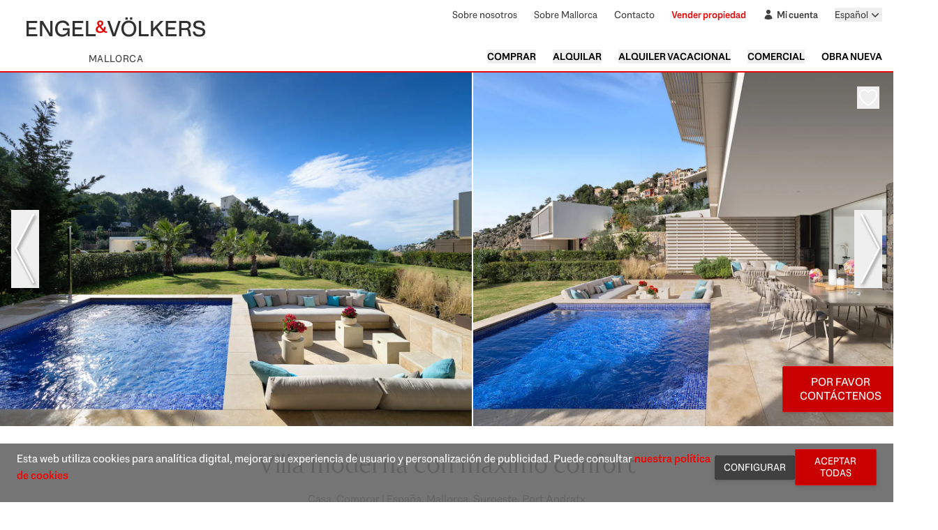

--- FILE ---
content_type: text/html; charset=UTF-8
request_url: https://ev-mallorca.com/es/inmueble-mallorca/villa-moderna-con-maximo-confort-W-02N6H9
body_size: 43364
content:
<!DOCTYPE html>
<html lang="es">

<head>
    <meta charset="utf-8">
    <meta name="viewport" content="width=device-width, initial-scale=1">

    <title>Villa moderna con máximo confort - Engel & Völkers Mallorca</title><meta name="description" content="Esta nueva y moderna casa se encuentra en el exclusivo complejo residencial New Folies. New Folies está situado en Port Andratx, el conocido puerto pesquero y deportivo del suroeste de Mallorca. Además de una piscina comunitaria con bonitos jardines y un gimnasio privado, el futuro propietario también tiene la oportunidad de utilizar el Clubhouse Gran Folies con conserjería y zona wellness y recibe una tarjeta VIP para el Beach Club Gran Folies. El inmueble se ha construido con materiales de la más alta calidad y está equipado con la última tecnología. Además de un amplio salón-comedor con una exclusiva cocina totalmente equipada, tres dormitorios, todos con cuarto de baño en suite, esta villa tiene un gran jardín con una hermosa terraza y zona chill-out.  La villa cuenta con un garaje privado con espacio de almacenamiento, otra plaza de garaje, lavadero y más extras como calefacción por suelo radiante y aire acondicionado mediante bomba de calor y solar, sistema de seguridad, piscina privada , domótica y persianas eléctricas."><link rel="canonical" href="https://ev-mallorca.com/es/inmueble-mallorca/villa-moderna-con-maximo-confort-W-02N6H9"><link rel="alternate" hreflang="en" href="https://ev-mallorca.com/en/mallorca-property/modern-villa-with-highest-comfort-W-02N6H9"><link rel="alternate" hreflang="es" href="https://ev-mallorca.com/es/inmueble-mallorca/villa-moderna-con-maximo-confort-W-02N6H9"><link rel="alternate" hreflang="de" href="https://ev-mallorca.com/de/mallorca-immobilie/moderne-villa-mit-hochstem-komfort-W-02N6H9"><link rel="alternate" hreflang="ca" href="https://ev-mallorca.com/ca/immoble-mallorca/vila-moderna-amb-maxim-confort-W-02N6H9"><link rel="alternate" hreflang="sv" href="https://ev-mallorca.com/sv/mallorca-fastighet/modern-villa-med-hogsta-komfort-W-02N6H9"><link rel="alternate" hreflang="fr" href="https://ev-mallorca.com/fr/bien-majorque/villa-moderne-avec-le-plus-grand-confort-W-02N6H9"><link rel="alternate" hreflang="pl" href="https://ev-mallorca.com/pl/nieruchomosc-majorce/nowoczesna-willa-z-najwyzszym-komfortem-W-02N6H9"><link rel="alternate" hreflang="it" href="https://ev-mallorca.com/it/immobili-maiorca/villa-moderna-con-il-massimo-comfort-W-02N6H9"><link rel="alternate" hreflang="nl" href="https://ev-mallorca.com/nl/mallorca-eigendom/moderne-villa-met-het-hoogste-comfort-W-02N6H9"><link rel="alternate" hreflang="ru" href="https://ev-mallorca.com/ru/nedvizhimost-mayorka/sovremennaia-villa-s-maksimalnym-komfortom-W-02N6H9"><link rel="alternate" hreflang="da" href="https://ev-mallorca.com/da/mallorca-ejendom/moderne-villa-med-hojeste-komfort-W-02N6H9"><meta property="og:title" content="Villa moderna con máximo confort - Engel &amp; Völkers Mallorca"><meta property="og:description" content="Esta nueva y moderna casa se encuentra en el exclusivo complejo residencial New Folies. New Folies está situado en Port Andratx, el conocido puerto pesquero y deportivo del suroeste de Mallorca. Además de una piscina comunitaria con bonitos jardines y un gimnasio privado, el futuro propietario también tiene la oportunidad de utilizar el Clubhouse Gran Folies con conserjería y zona wellness y recibe una tarjeta VIP para el Beach Club Gran Folies. El inmueble se ha construido con materiales de la más alta calidad y está equipado con la última tecnología. Además de un amplio salón-comedor con una exclusiva cocina totalmente equipada, tres dormitorios, todos con cuarto de baño en suite, esta villa tiene un gran jardín con una hermosa terraza y zona chill-out.  La villa cuenta con un garaje privado con espacio de almacenamiento, otra plaza de garaje, lavadero y más extras como calefacción por suelo radiante y aire acondicionado mediante bomba de calor y solar, sistema de seguridad, piscina privada , domótica y persianas eléctricas."><meta property="og:image" content="https://cdn.ev-mallorca.com/images/properties/2af682de-fbd9-4755-aad4-ccdd23a080f9/0bbbce50-2cb0-4ad8-ada8-4fe367996222.jpg?width=1200&amp;heigth=630"><meta name="twitter:title" content="Villa moderna con máximo confort - Engel &amp; Völkers Mallorca"><meta name="twitter:description" content="Esta nueva y moderna casa se encuentra en el exclusivo complejo residencial New Folies. New Folies está situado en Port Andratx, el conocido puerto pesquero y deportivo del suroeste de Mallorca. Además de una piscina comunitaria con bonitos jardines y un gimnasio privado, el futuro propietario también tiene la oportunidad de utilizar el Clubhouse Gran Folies con conserjería y zona wellness y recibe una tarjeta VIP para el Beach Club Gran Folies. El inmueble se ha construido con materiales de la más alta calidad y está equipado con la última tecnología. Además de un amplio salón-comedor con una exclusiva cocina totalmente equipada, tres dormitorios, todos con cuarto de baño en suite, esta villa tiene un gran jardín con una hermosa terraza y zona chill-out.  La villa cuenta con un garaje privado con espacio de almacenamiento, otra plaza de garaje, lavadero y más extras como calefacción por suelo radiante y aire acondicionado mediante bomba de calor y solar, sistema de seguridad, piscina privada , domótica y persianas eléctricas."><meta name="twitter:image" content="https://cdn.ev-mallorca.com/images/properties/2af682de-fbd9-4755-aad4-ccdd23a080f9/0bbbce50-2cb0-4ad8-ada8-4fe367996222.jpg?width=1200&amp;heigth=630"><script type="application/ld+json">{"@context":"https://schema.org","@type":"Product","name":"Villa moderna con máximo confort","description":"Esta nueva y moderna casa se encuentra en el exclusivo complejo residencial New Folies. New Folies está situado en Port Andratx, el conocido puerto pesquero y deportivo del suroeste de Mallorca. Además de una piscina comunitaria con bonitos jardines y un gimnasio privado, el futuro propietario también tiene la oportunidad de utilizar el Clubhouse Gran Folies con conserjería y zona wellness y recibe una tarjeta VIP para el Beach Club Gran Folies. El inmueble se ha construido con materiales de la más alta calidad y está equipado con la última tecnología. Además de un amplio salón-comedor con una exclusiva cocina totalmente equipada, tres dormitorios, todos con cuarto de baño en suite, esta villa tiene un gran jardín con una hermosa terraza y zona chill-out.  La villa cuenta con un garaje privado con espacio de almacenamiento, otra plaza de garaje, lavadero y más extras como calefacción por suelo radiante y aire acondicionado mediante bomba de calor y solar, sistema de seguridad, piscina privada , domótica y persianas eléctricas.","image":"https://cdn.ev-mallorca.com/images/properties/2af682de-fbd9-4755-aad4-ccdd23a080f9/0bbbce50-2cb0-4ad8-ada8-4fe367996222.jpg?width=1200&heigth=630","sku":"W-02N6H9","brand":{"@type":"Brand","name":"Engel & Völkers Mallorca"},"offers":{"@type":"Offer","availability":"https://schema.org/InStock","price":"4550000","priceCurrency":"EUR","url":"https://ev-mallorca.com/es/inmueble-mallorca/villa-moderna-con-maximo-confort-W-02N6H9"}}</script><script type="application/ld+json">{"@context":"https://schema.org","@type":"BreadcrumbList","itemListElement":[{"@type":"ListItem","position":"1","name":"Mallorca","item":[{"@type":"WebPage","url":"https://ev-mallorca.com/es/inmobiliaria-mallorca/comprar/casa/mallorca","id":"https://ev-mallorca.com/es/inmobiliaria-mallorca/comprar/casa/mallorca"}]},{"@type":"ListItem","position":"2","name":"Suroeste","item":[{"@type":"WebPage","url":"https://ev-mallorca.com/es/inmobiliaria-mallorca/comprar/casa/mallorca/suroeste","id":"https://ev-mallorca.com/es/inmobiliaria-mallorca/comprar/casa/mallorca/suroeste"}]},{"@type":"ListItem","position":"3","name":"Port Andratx","item":[{"@type":"WebPage","url":"https://ev-mallorca.com/es/inmobiliaria-mallorca/comprar/casa/mallorca/suroeste/port-andratx","id":"https://ev-mallorca.com/es/inmobiliaria-mallorca/comprar/casa/mallorca/suroeste/port-andratx"}]},{"@type":"ListItem","position":"4","name":"Villa moderna con máximo confort","item":[{"@type":"WebPage","url":"https://ev-mallorca.com/es/inmueble-mallorca/villa-moderna-con-maximo-confort-W-02N6H9","id":"https://ev-mallorca.com/es/inmueble-mallorca/villa-moderna-con-maximo-confort-W-02N6H9"}]}]}</script>

    <link rel="apple-touch-icon" sizes="180x180" href="/apple-touch-icon.png">
    <link rel="icon" type="image/png" sizes="32x32" href="/favicon-32x32.png">
    <link rel="icon" type="image/png" sizes="16x16" href="/favicon-16x16.png">
    <link rel="manifest" href="/site.webmanifest">
    <link rel="mask-icon" href="/safari-pinned-tab.svg" color="#c90000">
    <meta name="msapplication-TileColor" content="#ffffff">
    <meta name="theme-color" content="#ffffff">

    <meta name="google-site-verification" content="ijzvSixHZLWygrIQDtL-5CaAbUnt2w69TaIpo-gbKjs" />

    
    <!-- Livewire Styles --><style >[wire\:loading][wire\:loading], [wire\:loading\.delay][wire\:loading\.delay], [wire\:loading\.inline-block][wire\:loading\.inline-block], [wire\:loading\.inline][wire\:loading\.inline], [wire\:loading\.block][wire\:loading\.block], [wire\:loading\.flex][wire\:loading\.flex], [wire\:loading\.table][wire\:loading\.table], [wire\:loading\.grid][wire\:loading\.grid], [wire\:loading\.inline-flex][wire\:loading\.inline-flex] {display: none;}[wire\:loading\.delay\.none][wire\:loading\.delay\.none], [wire\:loading\.delay\.shortest][wire\:loading\.delay\.shortest], [wire\:loading\.delay\.shorter][wire\:loading\.delay\.shorter], [wire\:loading\.delay\.short][wire\:loading\.delay\.short], [wire\:loading\.delay\.default][wire\:loading\.delay\.default], [wire\:loading\.delay\.long][wire\:loading\.delay\.long], [wire\:loading\.delay\.longer][wire\:loading\.delay\.longer], [wire\:loading\.delay\.longest][wire\:loading\.delay\.longest] {display: none;}[wire\:offline][wire\:offline] {display: none;}[wire\:dirty]:not(textarea):not(input):not(select) {display: none;}:root {--livewire-progress-bar-color: #2299dd;}[x-cloak] {display: none !important;}[wire\:cloak] {display: none !important;}</style>

    <script>
window['dataLayer'] = window['dataLayer']||[];
function gtag(){window['dataLayer'].push(arguments);}
window['dataLayer'].push({'gtm.start':new Date().getTime(),event:'gtm.js'});

if (localStorage.getItem('consent_mode') === null) {
    gtag('consent', 'default', {
        'ad_storage': 'granted',
        'ad_personalization': 'granted',
        'ad_user_data': 'granted',
        'analytics_storage': 'granted',
    });
} else {
    gtag('consent', 'default', JSON.parse(localStorage.getItem('consent_mode')))
}
</script>
<script src="https://googletagmanager.com/gtm.js?id=GTM-WZ8KQH2&amp;l=dataLayer" type="text/javascript" async></script>

    <script type="text/javascript" src="https://storage.googleapis.com/ev-snowplow-library-prod/7.36.0/index.js" defer></script>

    <link rel="preload" as="style" href="https://ev-mallorca.com/build/assets/app-f9MXfV_G.css" /><link rel="modulepreload" href="https://ev-mallorca.com/build/assets/app-CQCg1VSK.js" /><link rel="modulepreload" href="https://ev-mallorca.com/build/assets/module.esm-BNJDp2l0.js" /><link rel="modulepreload" href="https://ev-mallorca.com/build/assets/fslightbox-CFDXaUHF.js" /><link rel="stylesheet" href="https://ev-mallorca.com/build/assets/app-f9MXfV_G.css" data-navigate-track="reload" /><script type="module" src="https://ev-mallorca.com/build/assets/app-CQCg1VSK.js" data-navigate-track="reload" defer></script><script type="module" src="https://ev-mallorca.com/build/assets/fslightbox-CFDXaUHF.js" data-navigate-track="reload" defer></script>
    <script type="application/ld+json">
{
    "@context": "https://schema.org",
    "@type": "RealEstateAgent",
    "name": "Engel & Völkers Mallorca",
    "image": "https://ev-mallorca.com/images/web/EV_Logo_RGB.svg",
    "@id": "https://ev-mallorca.com/es",
    "url": "https://ev-mallorca.com/es",
    "telephone": "+34971238584",
    "email": "mallorca@engelvoelkers.com",
    "address": {
        "@type": "PostalAddress",
        "streetAddress": "Calle Isaac Peral, 50",
        "addressLocality": "Puerto de Andratx",
        "postalCode": "07157",
        "addressRegion": "Illes Balears",
        "addressCountry": "ES"
    },
    "geo": {
        "@type": "GeoCoordinates",
        "latitude": 39.5447,
        "longitude": 2.3916
    },
    "sameAs": [
        "https://www.facebook.com/engelvoelkersmallorca/",
        "https://www.instagram.com/engelvoelkersmallorca/",
        "https://twitter.com/EVMallorca",
        "https://www.linkedin.com/company/engelvoelkersmallorca",
        "https://www.pinterest.es/engelvoelkersmallorca/",
        "https://www.youtube.com/EngelVolkersMallorca"
    ]
}
</script>

    </head>

<body class="font-text">
    <noscript><iframe src="https://googletagmanager.com/ns.html?id=GTM-WZ8KQH2" height="0" width="0" style="display:none;visibility:hidden"></iframe></noscript>

    <span id="CollectedForms-3898643" hidden aria-hidden="true" style="display:none;"></span>
    <span id="hubspot-web-interactives-loader" hidden aria-hidden="true" style="display:none;"></span>

    <div class="flex min-h-screen flex-col bg-grey-5">
        <div
    x-data="{
        isMobileMenuOpen: false,
        lastScrollY: 0,
        showHeader: true,

        init() {
            this.lastScrollY = window.pageYOffset || document.documentElement.scrollTop;

            this.$watch('showHeader', (value) => {
                this.$dispatch('header-toggle', { show: value });
            })

            window.addEventListener('scroll', () => {
                const currentY = window.pageYOffset || document.documentElement.scrollTop;

                if (currentY > this.lastScrollY && currentY > 50) {
                    this.showHeader = false;
                }
                else if (currentY < this.lastScrollY) {
                    this.showHeader = true;
                }

                this.lastScrollY = currentY;
            });

            let undoDisableScrolling = () => {}

            this.$watch('isMobileMenuOpen', (value, oldValue) => {
                if (value && !oldValue) {
                    const overflow = document.documentElement.style.overflow
                    const paddingRight = document.documentElement.style.paddingRight

                    requestAnimationFrame(() => {
                        const scrollbarWidth = window.innerWidth - document.documentElement.clientWidth

                        document.documentElement.style.overflow = 'hidden'
                        document.documentElement.style.paddingRight = `${scrollbarWidth}px`

                        undoDisableScrolling = () => {
                            document.documentElement.style.overflow = overflow
                            document.documentElement.style.paddingRight = paddingRight
                        }
                    });
                }

                if (!value && oldValue) {
                    undoDisableScrolling()
                }
            })
        },
        toggleMobileMenu() { this.isMobileMenuOpen = !this.isMobileMenuOpen },
    }"
    class="sticky top-0 z-10 lg:static transform transition-transform duration-300 ease-in-out"
    x-bind:class="{
            '-translate-y-full': !showHeader,
            'translate-y-0': showHeader
        }"
>
    <header class="bg-white border-b-2 border-red-1 text-secondary hidden lg:block">
        <div class="max-w-7xl mx-auto px-4 py-2">
            <div class="flex items-center justify-between">
                <div class="flex flex-col items-center">
                    <div class="flex flex-col justify-center">
                        <a href="https://ev-mallorca.com/es">
                            <img
                                width="300"
                                height="66"
                                class="object-cover"
                                src="https://ev-mallorca.com/images/web/EV_Logo_RGB.svg"
                                alt="EV Mallorca"
                            />
                        </a>
                        <span class="uppercase text-gray-1 text-sm tracking-wide text-center">
                            Mallorca
                        </span>
                    </div>
                </div>

                <nav class="flex flex-col justify-between items-end space-y-10 text-sm" >
                    <div class="flex space-x-6 text-gray-1 select-none">
                        <a
                            href="https://ev-mallorca.com/es/sobre-nosotros"
                            class="transition hover:underline hover:text-gray-1 cursor-pointer"
                        >
                            Sobre nosotros
                        </a>
                        <a
                            href="https://ev-mallorca.com/es/sobre-mallorca"
                            class="transition hover:underline hover:text-gray-1 cursor-pointer"
                        >
                            Sobre Mallorca
                        </a>
                        <a
                            href="https://ev-mallorca.com/es/ubicaciones-de-oficinas"
                            class="transition hover:underline hover:text-gray-1 cursor-pointer"
                        >
                            Contacto
                        </a>
                        <a
                            href="https://ev-mallorca.com/es/vender-propiedad-mallorca"
                            class="text-red-1 hover:underline font-semibold cursor-pointer"
                        >
                            Vender propiedad
                        </a>
                        <a
                            href="https://ev-mallorca.com/es/mi-cuenta"
                            class="transition hover:underline hover:text-gray-1 flex cursor-pointer items-center space-x-1 font-bold"
                        >
                            <svg class="inline w-4 h-4" xmlns="http://www.w3.org/2000/svg" viewBox="0 0 24 24" fill="currentColor" aria-hidden="true" data-slot="icon">
  <path fill-rule="evenodd" d="M7.5 6a4.5 4.5 0 1 1 9 0 4.5 4.5 0 0 1-9 0ZM3.751 20.105a8.25 8.25 0 0 1 16.498 0 .75.75 0 0 1-.437.695A18.683 18.683 0 0 1 12 22.5c-2.786 0-5.433-.608-7.812-1.7a.75.75 0 0 1-.437-.695Z" clip-rule="evenodd"/>
</svg>                            <span>
                                Mi cuenta
                            </span>
                        </a>

                        <div wire:snapshot="{&quot;data&quot;:{&quot;urls&quot;:[{&quot;en&quot;:&quot;https:\/\/ev-mallorca.com\/en\/mallorca-property\/modern-villa-with-highest-comfort-W-02N6H9&quot;,&quot;es&quot;:&quot;https:\/\/ev-mallorca.com\/es\/inmueble-mallorca\/villa-moderna-con-maximo-confort-W-02N6H9&quot;,&quot;de&quot;:&quot;https:\/\/ev-mallorca.com\/de\/mallorca-immobilie\/moderne-villa-mit-hochstem-komfort-W-02N6H9&quot;,&quot;ca&quot;:&quot;https:\/\/ev-mallorca.com\/ca\/immoble-mallorca\/vila-moderna-amb-maxim-confort-W-02N6H9&quot;,&quot;sv&quot;:&quot;https:\/\/ev-mallorca.com\/sv\/mallorca-fastighet\/modern-villa-med-hogsta-komfort-W-02N6H9&quot;,&quot;fr&quot;:&quot;https:\/\/ev-mallorca.com\/fr\/bien-majorque\/villa-moderne-avec-le-plus-grand-confort-W-02N6H9&quot;,&quot;pl&quot;:&quot;https:\/\/ev-mallorca.com\/pl\/nieruchomosc-majorce\/nowoczesna-willa-z-najwyzszym-komfortem-W-02N6H9&quot;,&quot;it&quot;:&quot;https:\/\/ev-mallorca.com\/it\/immobili-maiorca\/villa-moderna-con-il-massimo-comfort-W-02N6H9&quot;,&quot;nl&quot;:&quot;https:\/\/ev-mallorca.com\/nl\/mallorca-eigendom\/moderne-villa-met-het-hoogste-comfort-W-02N6H9&quot;,&quot;ru&quot;:&quot;https:\/\/ev-mallorca.com\/ru\/nedvizhimost-mayorka\/sovremennaia-villa-s-maksimalnym-komfortom-W-02N6H9&quot;,&quot;da&quot;:&quot;https:\/\/ev-mallorca.com\/da\/mallorca-ejendom\/moderne-villa-med-hojeste-komfort-W-02N6H9&quot;},{&quot;s&quot;:&quot;arr&quot;}]},&quot;memo&quot;:{&quot;id&quot;:&quot;6aStPwUjy0hKjWlDJ8TX&quot;,&quot;name&quot;:&quot;locale-switcher&quot;,&quot;path&quot;:&quot;es\/inmueble-mallorca\/villa-moderna-con-maximo-confort-W-02N6H9&quot;,&quot;method&quot;:&quot;GET&quot;,&quot;children&quot;:[],&quot;scripts&quot;:[],&quot;assets&quot;:[],&quot;errors&quot;:[],&quot;locale&quot;:&quot;es&quot;},&quot;checksum&quot;:&quot;ce887cc2e3ef881ee2b03d8188c66d92528cff08007d66a08ad007607e183d6b&quot;}" wire:effects="[]" wire:id="6aStPwUjy0hKjWlDJ8TX" x-data="{ isOpen: false }" x-on:locale-switcher-refresh.window="$nextTick(() => $wire.refreshUrls(window.location.search))" x-model="isOpen" x-menu class="relative">
    <button x-menu:button class="flex text-gray-1 hover:text-gray-2">
        <span class="text-sm">
            Español
        </span>

        <svg x-bind:class="isOpen && '-rotate-180 transform text-red-1'" aria-hidden="true" class="h-5 w-5 transition" xmlns="http://www.w3.org/2000/svg" viewBox="0 0 20 20" fill="currentColor" aria-hidden="true" data-slot="icon">
  <path fill-rule="evenodd" d="M5.22 8.22a.75.75 0 0 1 1.06 0L10 11.94l3.72-3.72a.75.75 0 1 1 1.06 1.06l-4.25 4.25a.75.75 0 0 1-1.06 0L5.22 9.28a.75.75 0 0 1 0-1.06Z" clip-rule="evenodd"/>
</svg>    </button>

    <div x-menu:items x-transition.origin.top.right x-cloak class="absolute left-0 lg:left-auto lg:right-0 mt-2 z-30 origin-top-right divide-y divide-gray-100 rounded-md bg-white shadow-lg ring-1 ring-black ring-opacity-5 focus:outline-none">
        <div class="px-1 py-1">
                                    <a x-menu:item href="https://ev-mallorca.com/en/mallorca-property/modern-villa-with-highest-comfort-W-02N6H9" class="block full rounded-md px-4 py-2 text-sm text-right" :class="$menuItem.isActive ? 'bg-red-1 text-white' : 'text-gray-2'">
                English
            </a>
                                                                        <a x-menu:item href="https://ev-mallorca.com/de/mallorca-immobilie/moderne-villa-mit-hochstem-komfort-W-02N6H9" class="block full rounded-md px-4 py-2 text-sm text-right" :class="$menuItem.isActive ? 'bg-red-1 text-white' : 'text-gray-2'">
                Deutsch
            </a>
                                                <a x-menu:item href="https://ev-mallorca.com/ca/immoble-mallorca/vila-moderna-amb-maxim-confort-W-02N6H9" class="block full rounded-md px-4 py-2 text-sm text-right" :class="$menuItem.isActive ? 'bg-red-1 text-white' : 'text-gray-2'">
                Català
            </a>
                                                <a x-menu:item href="https://ev-mallorca.com/sv/mallorca-fastighet/modern-villa-med-hogsta-komfort-W-02N6H9" class="block full rounded-md px-4 py-2 text-sm text-right" :class="$menuItem.isActive ? 'bg-red-1 text-white' : 'text-gray-2'">
                Svenska
            </a>
                                                <a x-menu:item href="https://ev-mallorca.com/fr/bien-majorque/villa-moderne-avec-le-plus-grand-confort-W-02N6H9" class="block full rounded-md px-4 py-2 text-sm text-right" :class="$menuItem.isActive ? 'bg-red-1 text-white' : 'text-gray-2'">
                Français
            </a>
                                                <a x-menu:item href="https://ev-mallorca.com/pl/nieruchomosc-majorce/nowoczesna-willa-z-najwyzszym-komfortem-W-02N6H9" class="block full rounded-md px-4 py-2 text-sm text-right" :class="$menuItem.isActive ? 'bg-red-1 text-white' : 'text-gray-2'">
                Polski
            </a>
                                                <a x-menu:item href="https://ev-mallorca.com/it/immobili-maiorca/villa-moderna-con-il-massimo-comfort-W-02N6H9" class="block full rounded-md px-4 py-2 text-sm text-right" :class="$menuItem.isActive ? 'bg-red-1 text-white' : 'text-gray-2'">
                Italiano
            </a>
                                                <a x-menu:item href="https://ev-mallorca.com/nl/mallorca-eigendom/moderne-villa-met-het-hoogste-comfort-W-02N6H9" class="block full rounded-md px-4 py-2 text-sm text-right" :class="$menuItem.isActive ? 'bg-red-1 text-white' : 'text-gray-2'">
                Dutch
            </a>
                                                <a x-menu:item href="https://ev-mallorca.com/ru/nedvizhimost-mayorka/sovremennaia-villa-s-maksimalnym-komfortom-W-02N6H9" class="block full rounded-md px-4 py-2 text-sm text-right" :class="$menuItem.isActive ? 'bg-red-1 text-white' : 'text-gray-2'">
                Русский
            </a>
                                                <a x-menu:item href="https://ev-mallorca.com/da/mallorca-ejendom/moderne-villa-med-hojeste-komfort-W-02N6H9" class="block full rounded-md px-4 py-2 text-sm text-right" :class="$menuItem.isActive ? 'bg-red-1 text-white' : 'text-gray-2'">
                Dansk
            </a>
                                </div>
    </div>
</div>
                    </div>
                    <div class="flex flex-wrap justify-end space-x-6">
                        <div x-menu class="relative">
                            <button x-menu:button class="inline-flex w-full justify-center uppercase hover:text-red-1 font-semibold">
                                Comprar
                            </button>

                            <div x-menu:items x-transition.origin.top.right x-cloak class="absolute right-0 mt-2 w-48 origin-top-right divide-y divide-gray-100 rounded-md bg-white shadow-lg ring-1 ring-black ring-opacity-5 focus:outline-none">
                                <a
                                    x-menu:item
                                    href="https://ev-mallorca.com/es/inmobiliaria-mallorca?contract_type=0"
                                    :class="[
                                        'group flex w-full items-center px-4 py-2',
                                        $menuItem.isActive ? 'bg-gray-4' : 'text-gray-1',
                                    ]"
                                >
                                    Todas las propiedades
                                </a>
                                <a
                                    x-menu:item
                                    href="https://ev-mallorca.com/es/inmobiliaria-mallorca?contract_type=0&amp;type%5B0%5D=0"
                                    :class="[
                                        'group flex w-full items-center px-4 py-2',
                                        $menuItem.isActive ? 'bg-gray-4' : 'text-gray-1',
                                    ]"
                                >
                                    Casa
                                </a>
                                <a
                                    x-menu:item
                                    href="https://ev-mallorca.com/es/inmobiliaria-mallorca?contract_type=0&amp;type%5B0%5D=1"
                                    :class="[
                                        'group flex w-full items-center px-4 py-2',
                                        $menuItem.isActive ? 'bg-gray-4' : 'text-gray-1',
                                    ]"
                                >
                                    Finca
                                </a>
                                <a
                                    x-menu:item
                                    href="https://ev-mallorca.com/es/inmobiliaria-mallorca?contract_type=0&amp;type%5B0%5D=2"
                                    :class="[
                                        'group flex w-full items-center px-4 py-2',
                                        $menuItem.isActive ? 'bg-gray-4' : 'text-gray-1',
                                    ]"
                                >
                                    Apartamento
                                </a>
                                <a
                                    x-menu:item
                                    href="https://ev-mallorca.com/es/inmobiliaria-mallorca?contract_type=0&amp;type%5B0%5D=5"
                                    :class="[
                                        'group flex w-full items-center px-4 py-2',
                                        $menuItem.isActive ? 'bg-gray-4' : 'text-gray-1',
                                    ]"
                                >
                                    Ático
                                </a>
                                <a
                                    x-menu:item
                                    href="https://ev-mallorca.com/es/inmobiliaria-mallorca?contract_type=0&amp;type%5B0%5D=3"
                                    :class="[
                                        'group flex w-full items-center px-4 py-2',
                                        $menuItem.isActive ? 'bg-gray-4' : 'text-gray-1',
                                    ]"
                                >
                                    Solares
                                </a>
                                <a
                                    x-menu:item
                                    href="https://ev-mallorca.com/es/inmobiliaria-mallorca?contract_type=0&amp;type%5B0%5D=development"
                                    :class="[
                                        'group flex w-full items-center px-4 py-2',
                                        $menuItem.isActive ? 'bg-gray-4' : 'text-gray-1',
                                    ]"
                                >
                                    Obra nueva
                                </a>
                            </div>
                        </div>

                        <div x-menu class="relative">
                            <button x-menu:button class="inline-flex w-full justify-center uppercase hover:text-red-1 font-semibold">
                                Alquilar
                            </button>

                            <div x-menu:items x-transition.origin.top.right x-cloak class="absolute right-0 mt-2 w-48 origin-top-right divide-y divide-gray-100 rounded-md bg-white shadow-lg ring-1 ring-black ring-opacity-5 focus:outline-none">
                                <a
                                    x-menu:item
                                    href="https://ev-mallorca.com/es/inmobiliaria-mallorca?contract_type=1"
                                    :class="[
                                        'group flex w-full items-center px-4 py-2',
                                        $menuItem.isActive ? 'bg-gray-4' : 'text-gray-1',
                                    ]"
                                >
                                    Todas las propiedades
                                </a>
                                <a
                                    x-menu:item
                                    href="https://ev-mallorca.com/es/inmobiliaria-mallorca?contract_type=1&amp;type%5B0%5D=0"
                                    :class="[
                                        'group flex w-full items-center px-4 py-2',
                                        $menuItem.isActive ? 'bg-gray-4' : 'text-gray-1',
                                    ]"
                                >
                                    Casa
                                </a>
                                <a
                                    x-menu:item
                                    href="https://ev-mallorca.com/es/inmobiliaria-mallorca?contract_type=1&amp;type%5B0%5D=1"
                                    :class="[
                                        'group flex w-full items-center px-4 py-2',
                                        $menuItem.isActive ? 'bg-gray-4' : 'text-gray-1',
                                    ]"
                                >
                                    Finca
                                </a>
                                <a
                                    x-menu:item
                                    href="https://ev-mallorca.com/es/inmobiliaria-mallorca?contract_type=1&amp;type%5B0%5D=2"
                                    :class="[
                                        'group flex w-full items-center px-4 py-2',
                                        $menuItem.isActive ? 'bg-gray-4' : 'text-gray-1',
                                    ]"
                                >
                                    Apartamento
                                </a>
                                <a
                                    x-menu:item
                                    href="https://ev-mallorca.com/es/inmobiliaria-mallorca?contract_type=1&amp;type%5B0%5D=5"
                                    :class="[
                                        'group flex w-full items-center px-4 py-2',
                                        $menuItem.isActive ? 'bg-gray-4' : 'text-gray-1',
                                    ]"
                                >
                                    Ático
                                </a>
                            </div>
                        </div>

                        <div x-menu class="relative">
                            <button x-menu:button class="inline-flex w-full justify-center uppercase hover:text-red-1 font-semibold">
                                Alquiler Vacacional
                            </button>

                            <div x-menu:items x-transition.origin.top.right x-cloak class="absolute right-0 mt-2 w-48 origin-top-right divide-y divide-gray-100 rounded-md bg-white shadow-lg ring-1 ring-black ring-opacity-5 focus:outline-none">
                                <a
                                    x-menu:item
                                    href="https://ev-mallorca.com/es/alquiler-vacacional"
                                    :class="[
                                        'group flex w-full items-center px-4 py-2',
                                        $menuItem.isActive ? 'bg-gray-4' : 'text-gray-1',
                                    ]"
                                >
                                    Todas las propiedades
                                </a>
                                <a
                                    x-menu:item
                                    href="https://ev-mallorca.com/es/alquiler-vacacional?type%5B0%5D=0"
                                    :class="[
                                        'group flex w-full items-center px-4 py-2',
                                        $menuItem.isActive ? 'bg-gray-4' : 'text-gray-1',
                                    ]"
                                >
                                    Casa
                                </a>
                                <a
                                    x-menu:item
                                    href="https://ev-mallorca.com/es/alquiler-vacacional?type%5B0%5D=1"
                                    :class="[
                                        'group flex w-full items-center px-4 py-2',
                                        $menuItem.isActive ? 'bg-gray-4' : 'text-gray-1',
                                    ]"
                                >
                                    Finca
                                </a>
                                <a
                                    x-menu:item
                                    href="https://ev-mallorca.com/es/alquiler-vacacional?type%5B0%5D=2"
                                    :class="[
                                        'group flex w-full items-center px-4 py-2',
                                        $menuItem.isActive ? 'bg-gray-4' : 'text-gray-1',
                                    ]"
                                >
                                    Apartamento
                                </a>
                                <a
                                    x-menu:item
                                    href="https://ev-mallorca.com/es/alquiler-vacacional?type%5B0%5D=5"
                                    :class="[
                                        'group flex w-full items-center px-4 py-2',
                                        $menuItem.isActive ? 'bg-gray-4' : 'text-gray-1',
                                    ]"
                                >
                                    Ático
                                </a>
                            </div>
                        </div>

                        <div x-menu class="relative">
                            <button x-menu:button class="inline-flex w-full justify-center uppercase hover:text-red-1 font-semibold">
                                Comercial
                            </button>

                            <div x-menu:items x-transition.origin.top.right x-cloak class="absolute right-0 mt-2 w-48 origin-top-right divide-y divide-gray-100 rounded-md bg-white shadow-lg ring-1 ring-black ring-opacity-5 focus:outline-none">
                                <a
                                    x-menu:item
                                    href="https://ev-mallorca.com/es/propiedades-comerciales"
                                    :class="[
                                        'group flex w-full items-center px-4 py-2',
                                        $menuItem.isActive ? 'bg-gray-4' : 'text-gray-1',
                                    ]"
                                >
                                    Todas las propiedades
                                </a>
                                <a
                                    x-menu:item
                                    href="https://ev-mallorca.com/es/propiedades-comerciales?type%5B0%5D=6"
                                    :class="[
                                        'group flex w-full items-center px-4 py-2',
                                        $menuItem.isActive ? 'bg-gray-4' : 'text-gray-1',
                                    ]"
                                >
                                    Agricultura y bosques
                                </a>
                                <a
                                    x-menu:item
                                    href="https://ev-mallorca.com/es/propiedades-comerciales?type%5B0%5D=7"
                                    :class="[
                                        'group flex w-full items-center px-4 py-2',
                                        $menuItem.isActive ? 'bg-gray-4' : 'text-gray-1',
                                    ]"
                                >
                                    Hotel
                                </a>
                                <a
                                    x-menu:item
                                    href="https://ev-mallorca.com/es/propiedades-comerciales?type%5B0%5D=8"
                                    :class="[
                                        'group flex w-full items-center px-4 py-2',
                                        $menuItem.isActive ? 'bg-gray-4' : 'text-gray-1',
                                    ]"
                                >
                                    Industria
                                </a>
                                <a
                                    x-menu:item
                                    href="https://ev-mallorca.com/es/propiedades-comerciales?type%5B0%5D=9"
                                    :class="[
                                        'group flex w-full items-center px-4 py-2',
                                        $menuItem.isActive ? 'bg-gray-4' : 'text-gray-1',
                                    ]"
                                >
                                    Inversión
                                </a>
                                <a
                                    x-menu:item
                                    href="https://ev-mallorca.com/es/propiedades-comerciales?type%5B0%5D=10"
                                    :class="[
                                        'group flex w-full items-center px-4 py-2',
                                        $menuItem.isActive ? 'bg-gray-4' : 'text-gray-1',
                                    ]"
                                >
                                    Gastronomía
                                </a>
                                <a
                                    x-menu:item
                                    href="https://ev-mallorca.com/es/propiedades-comerciales?type%5B0%5D=11"
                                    :class="[
                                        'group flex w-full items-center px-4 py-2',
                                        $menuItem.isActive ? 'bg-gray-4' : 'text-gray-1',
                                    ]"
                                >
                                    Solares
                                </a>
                                <a
                                    x-menu:item
                                    href="https://ev-mallorca.com/es/propiedades-comerciales?type%5B0%5D=12"
                                    :class="[
                                        'group flex w-full items-center px-4 py-2',
                                        $menuItem.isActive ? 'bg-gray-4' : 'text-gray-1',
                                    ]"
                                >
                                    Oficina
                                </a>
                                <a
                                    x-menu:item
                                    href="https://ev-mallorca.com/es/propiedades-comerciales?type%5B0%5D=13"
                                    :class="[
                                        'group flex w-full items-center px-4 py-2',
                                        $menuItem.isActive ? 'bg-gray-4' : 'text-gray-1',
                                    ]"
                                >
                                    Otros
                                </a>
                                <a
                                    x-menu:item
                                    href="https://ev-mallorca.com/es/propiedades-comerciales?type%5B0%5D=14"
                                    :class="[
                                        'group flex w-full items-center px-4 py-2',
                                        $menuItem.isActive ? 'bg-gray-4' : 'text-gray-1',
                                    ]"
                                >
                                    Tienda
                                </a>
                            </div>
                        </div>

                        <a
                            href="https://ev-mallorca.com/es/obra-nueva-mallorca"
                            class="transition hover:text-red-1 uppercase font-semibold"
                        >
                            Obra nueva
                        </a>
                    </div>
                </nav>
            </div>
        </div>
    </header>

    <header
        class="bg-white border-b-2 border-red-1 text-secondary px-6 py-2 lg:hidden"
    >
        <div class="flex items-center">
            <div class="flex-1">
                <div wire:snapshot="{&quot;data&quot;:{&quot;urls&quot;:[{&quot;en&quot;:&quot;https:\/\/ev-mallorca.com\/en\/mallorca-property\/modern-villa-with-highest-comfort-W-02N6H9&quot;,&quot;es&quot;:&quot;https:\/\/ev-mallorca.com\/es\/inmueble-mallorca\/villa-moderna-con-maximo-confort-W-02N6H9&quot;,&quot;de&quot;:&quot;https:\/\/ev-mallorca.com\/de\/mallorca-immobilie\/moderne-villa-mit-hochstem-komfort-W-02N6H9&quot;,&quot;ca&quot;:&quot;https:\/\/ev-mallorca.com\/ca\/immoble-mallorca\/vila-moderna-amb-maxim-confort-W-02N6H9&quot;,&quot;sv&quot;:&quot;https:\/\/ev-mallorca.com\/sv\/mallorca-fastighet\/modern-villa-med-hogsta-komfort-W-02N6H9&quot;,&quot;fr&quot;:&quot;https:\/\/ev-mallorca.com\/fr\/bien-majorque\/villa-moderne-avec-le-plus-grand-confort-W-02N6H9&quot;,&quot;pl&quot;:&quot;https:\/\/ev-mallorca.com\/pl\/nieruchomosc-majorce\/nowoczesna-willa-z-najwyzszym-komfortem-W-02N6H9&quot;,&quot;it&quot;:&quot;https:\/\/ev-mallorca.com\/it\/immobili-maiorca\/villa-moderna-con-il-massimo-comfort-W-02N6H9&quot;,&quot;nl&quot;:&quot;https:\/\/ev-mallorca.com\/nl\/mallorca-eigendom\/moderne-villa-met-het-hoogste-comfort-W-02N6H9&quot;,&quot;ru&quot;:&quot;https:\/\/ev-mallorca.com\/ru\/nedvizhimost-mayorka\/sovremennaia-villa-s-maksimalnym-komfortom-W-02N6H9&quot;,&quot;da&quot;:&quot;https:\/\/ev-mallorca.com\/da\/mallorca-ejendom\/moderne-villa-med-hojeste-komfort-W-02N6H9&quot;},{&quot;s&quot;:&quot;arr&quot;}]},&quot;memo&quot;:{&quot;id&quot;:&quot;3dmP2oRp6op1BMoeFunK&quot;,&quot;name&quot;:&quot;locale-switcher&quot;,&quot;path&quot;:&quot;es\/inmueble-mallorca\/villa-moderna-con-maximo-confort-W-02N6H9&quot;,&quot;method&quot;:&quot;GET&quot;,&quot;children&quot;:[],&quot;scripts&quot;:[],&quot;assets&quot;:[],&quot;errors&quot;:[],&quot;locale&quot;:&quot;es&quot;},&quot;checksum&quot;:&quot;c1621f9723d9b9a820138360a38356f05655ee67785a7a8bd75717604f6439db&quot;}" wire:effects="[]" wire:id="3dmP2oRp6op1BMoeFunK" x-data="{ isOpen: false }" x-on:locale-switcher-refresh.window="$nextTick(() => $wire.refreshUrls(window.location.search))" x-model="isOpen" x-menu class="relative">
    <button x-menu:button class="flex text-gray-1 hover:text-gray-2">
        <span class="text-sm">
            Español
        </span>

        <svg x-bind:class="isOpen && '-rotate-180 transform text-red-1'" aria-hidden="true" class="h-5 w-5 transition" xmlns="http://www.w3.org/2000/svg" viewBox="0 0 20 20" fill="currentColor" aria-hidden="true" data-slot="icon">
  <path fill-rule="evenodd" d="M5.22 8.22a.75.75 0 0 1 1.06 0L10 11.94l3.72-3.72a.75.75 0 1 1 1.06 1.06l-4.25 4.25a.75.75 0 0 1-1.06 0L5.22 9.28a.75.75 0 0 1 0-1.06Z" clip-rule="evenodd"/>
</svg>    </button>

    <div x-menu:items x-transition.origin.top.right x-cloak class="absolute left-0 lg:left-auto lg:right-0 mt-2 z-30 origin-top-right divide-y divide-gray-100 rounded-md bg-white shadow-lg ring-1 ring-black ring-opacity-5 focus:outline-none">
        <div class="px-1 py-1">
                                    <a x-menu:item href="https://ev-mallorca.com/en/mallorca-property/modern-villa-with-highest-comfort-W-02N6H9" class="block full rounded-md px-4 py-2 text-sm text-right" :class="$menuItem.isActive ? 'bg-red-1 text-white' : 'text-gray-2'">
                English
            </a>
                                                                        <a x-menu:item href="https://ev-mallorca.com/de/mallorca-immobilie/moderne-villa-mit-hochstem-komfort-W-02N6H9" class="block full rounded-md px-4 py-2 text-sm text-right" :class="$menuItem.isActive ? 'bg-red-1 text-white' : 'text-gray-2'">
                Deutsch
            </a>
                                                <a x-menu:item href="https://ev-mallorca.com/ca/immoble-mallorca/vila-moderna-amb-maxim-confort-W-02N6H9" class="block full rounded-md px-4 py-2 text-sm text-right" :class="$menuItem.isActive ? 'bg-red-1 text-white' : 'text-gray-2'">
                Català
            </a>
                                                <a x-menu:item href="https://ev-mallorca.com/sv/mallorca-fastighet/modern-villa-med-hogsta-komfort-W-02N6H9" class="block full rounded-md px-4 py-2 text-sm text-right" :class="$menuItem.isActive ? 'bg-red-1 text-white' : 'text-gray-2'">
                Svenska
            </a>
                                                <a x-menu:item href="https://ev-mallorca.com/fr/bien-majorque/villa-moderne-avec-le-plus-grand-confort-W-02N6H9" class="block full rounded-md px-4 py-2 text-sm text-right" :class="$menuItem.isActive ? 'bg-red-1 text-white' : 'text-gray-2'">
                Français
            </a>
                                                <a x-menu:item href="https://ev-mallorca.com/pl/nieruchomosc-majorce/nowoczesna-willa-z-najwyzszym-komfortem-W-02N6H9" class="block full rounded-md px-4 py-2 text-sm text-right" :class="$menuItem.isActive ? 'bg-red-1 text-white' : 'text-gray-2'">
                Polski
            </a>
                                                <a x-menu:item href="https://ev-mallorca.com/it/immobili-maiorca/villa-moderna-con-il-massimo-comfort-W-02N6H9" class="block full rounded-md px-4 py-2 text-sm text-right" :class="$menuItem.isActive ? 'bg-red-1 text-white' : 'text-gray-2'">
                Italiano
            </a>
                                                <a x-menu:item href="https://ev-mallorca.com/nl/mallorca-eigendom/moderne-villa-met-het-hoogste-comfort-W-02N6H9" class="block full rounded-md px-4 py-2 text-sm text-right" :class="$menuItem.isActive ? 'bg-red-1 text-white' : 'text-gray-2'">
                Dutch
            </a>
                                                <a x-menu:item href="https://ev-mallorca.com/ru/nedvizhimost-mayorka/sovremennaia-villa-s-maksimalnym-komfortom-W-02N6H9" class="block full rounded-md px-4 py-2 text-sm text-right" :class="$menuItem.isActive ? 'bg-red-1 text-white' : 'text-gray-2'">
                Русский
            </a>
                                                <a x-menu:item href="https://ev-mallorca.com/da/mallorca-ejendom/moderne-villa-med-hojeste-komfort-W-02N6H9" class="block full rounded-md px-4 py-2 text-sm text-right" :class="$menuItem.isActive ? 'bg-red-1 text-white' : 'text-gray-2'">
                Dansk
            </a>
                                </div>
    </div>
</div>
            </div>

            <a class="flex-[2] flex justify-center" href="https://ev-mallorca.com/es">
                <img
                    width="166"
                    height="32"
                    class="object-cover"
                    src="https://ev-mallorca.com/images/web/EV_Logo_RGB.svg"
                    alt="EV Mallorca"
                />
            </a>

            <div class="flex-1 flex justify-end">
                <button x-on:click="toggleMobileMenu" class="text-gray-1 w-6 h-4 relative focus:outline-none bg-white">
                    <span class="sr-only">Open main menu</span>
                    <div class="w-5 absolute left-1/2 top-1/2 transform -translate-x-1/2 -translate-y-1/2">
                        <span
                            aria-hidden="true"
                            class="block absolute h-0.5 w-5 bg-current transform transition duration-500 ease-in-out"
                            :class="{
                                'rotate-45': isMobileMenuOpen,
                                ' -translate-y-1.5': !isMobileMenuOpen,
                            }"
                        ></span>
                        <span
                            aria-hidden="true"
                            class="block absolute h-0.5 w-5 bg-current transform transition duration-500 ease-in-out"
                            :class="{ 'opacity-0': isMobileMenuOpen }"
                        ></span>
                        <span
                            aria-hidden="true"
                            class="block absolute h-0.5 w-5 bg-current transform transition duration-500 ease-in-out"
                            :class="{
                                '-rotate-45': isMobileMenuOpen,
                                ' translate-y-1.5': !isMobileMenuOpen,
                            }"
                        ></span>
                    </div>
                </button>
            </div>
        </div>
        <div
            x-show="isMobileMenuOpen"
            x-transition:enter="transition ease-out duration-300"
            x-transition:enter-start="-translate-x-full"
            x-transition:enter-end="translate-x-0"
            x-transition:leave="transition ease-in duration-300"
            x-transition:leave-start="translate-x-0"
            x-transition:leave-end="-translate-x-full"
            x-cloak
            class="absolute top-full left-0 w-full h-screen bg-white z-20 divide-y divide-gray-3"
        >
            <div x-disclosure class="flex flex-col">
                <button x-disclosure:button class="flex justify-between items-center py-4 px-6 uppercase">
                    <span
                        class="text-sm font-bold"
                        :class="$disclosure.isOpen ? 'text-red-1' : 'text-black'"
                    >
                        Comprar
                    </span>
                    <svg x-bind:class="$disclosure.isOpen && '-rotate-180 transform text-red-1'" class="w-6 h-6 transition" xmlns="http://www.w3.org/2000/svg" viewBox="0 0 24 24" fill="currentColor" aria-hidden="true" data-slot="icon">
  <path fill-rule="evenodd" d="M12.53 16.28a.75.75 0 0 1-1.06 0l-7.5-7.5a.75.75 0 0 1 1.06-1.06L12 14.69l6.97-6.97a.75.75 0 1 1 1.06 1.06l-7.5 7.5Z" clip-rule="evenodd"/>
</svg>                </button>
                <div x-disclosure:panel x-collapse x-cloak>
                    <div class="text-gray-1 tracking-wide text-sm pl-10 pb-4 space-y-4">
                        <a
                            href="https://ev-mallorca.com/es/inmobiliaria-mallorca?contract_type=0"
                            class="block"
                        >
                            Todas las propiedades
                        </a>
                        <a
                            href="https://ev-mallorca.com/es/inmobiliaria-mallorca?contract_type=0&amp;type%5B0%5D=0"
                            class="block"
                        >
                            Casa
                        </a>
                        <a
                            href="https://ev-mallorca.com/es/inmobiliaria-mallorca?contract_type=0&amp;type%5B0%5D=1"
                            class="block"
                        >
                            Finca
                        </a>
                        <a
                            href="https://ev-mallorca.com/es/inmobiliaria-mallorca?contract_type=0&amp;type%5B0%5D=2"
                            class="block"
                        >
                            Apartamento
                        </a>
                        <a
                            href="https://ev-mallorca.com/es/inmobiliaria-mallorca?contract_type=0&amp;type%5B0%5D=5"
                            class="block"
                        >
                            Ático
                        </a>
                        <a
                            href="https://ev-mallorca.com/es/inmobiliaria-mallorca?contract_type=0&amp;type%5B0%5D=3"
                            class="block"
                        >
                            Solares
                        </a>
                        <a
                            href="https://ev-mallorca.com/es/inmobiliaria-mallorca?contract_type=0&amp;type%5B0%5D=development"
                            class="block"
                        >
                            Obra nueva
                        </a>
                    </div>
                </div>
            </div>

            <div x-disclosure class="flex flex-col">
                <button x-disclosure:button class="flex justify-between items-center py-4 px-6 uppercase">
                    <span
                        class="text-sm font-bold"
                        :class="$disclosure.isOpen ? 'text-red-1' : 'text-black'"
                    >
                        Alquilar
                    </span>
                    <svg x-bind:class="$disclosure.isOpen && '-rotate-180 transform text-red-1'" class="w-6 h-6 transition" xmlns="http://www.w3.org/2000/svg" viewBox="0 0 24 24" fill="currentColor" aria-hidden="true" data-slot="icon">
  <path fill-rule="evenodd" d="M12.53 16.28a.75.75 0 0 1-1.06 0l-7.5-7.5a.75.75 0 0 1 1.06-1.06L12 14.69l6.97-6.97a.75.75 0 1 1 1.06 1.06l-7.5 7.5Z" clip-rule="evenodd"/>
</svg>                </button>
                <div x-disclosure:panel x-collapse x-cloak>
                    <div class="text-gray-1 tracking-wide text-sm pl-10 pb-4 space-y-4">
                        <a
                            href="https://ev-mallorca.com/es/inmobiliaria-mallorca?contract_type=1"
                            class="block"
                        >
                            Todas las propiedades
                        </a>
                        <a
                            href="https://ev-mallorca.com/es/inmobiliaria-mallorca?contract_type=1&amp;type%5B0%5D=0"
                            class="block"
                        >
                            Casa
                        </a>
                        <a
                            href="https://ev-mallorca.com/es/inmobiliaria-mallorca?contract_type=1&amp;type%5B0%5D=1"
                            class="block"
                        >
                            Finca
                        </a>
                        <a
                            href="https://ev-mallorca.com/es/inmobiliaria-mallorca?contract_type=1&amp;type%5B0%5D=2"
                            class="block"
                        >
                            Apartamento
                        </a>
                        <a
                            href="https://ev-mallorca.com/es/inmobiliaria-mallorca?contract_type=1&amp;type%5B0%5D=5"
                            class="block"
                        >
                            Ático
                        </a>
                    </div>
                </div>
            </div>

            <div x-disclosure class="flex flex-col">
                <button x-disclosure:button class="flex justify-between items-center py-4 px-6 uppercase">
                    <span
                        class="text-sm font-bold transition"
                        :class="$disclosure.isOpen ? 'text-red-1' : 'text-black'"
                    >
                        Alquiler Vacacional
                    </span>
                    <svg x-bind:class="$disclosure.isOpen && '-rotate-180 transform text-red-1'" class="w-6 h-6 transition" xmlns="http://www.w3.org/2000/svg" viewBox="0 0 24 24" fill="currentColor" aria-hidden="true" data-slot="icon">
  <path fill-rule="evenodd" d="M12.53 16.28a.75.75 0 0 1-1.06 0l-7.5-7.5a.75.75 0 0 1 1.06-1.06L12 14.69l6.97-6.97a.75.75 0 1 1 1.06 1.06l-7.5 7.5Z" clip-rule="evenodd"/>
</svg>                </button>
                <div x-disclosure:panel x-collapse x-cloak>
                    <div class="text-gray-1 tracking-wide text-sm pl-10 pb-4 space-y-4">
                        <a
                            href="https://ev-mallorca.com/es/alquiler-vacacional"
                            class="block"
                        >
                            Todas las propiedades
                        </a>
                        <a
                            href="https://ev-mallorca.com/es/alquiler-vacacional?type%5B0%5D=0"
                            class="block"
                        >
                            Casa
                        </a>
                        <a
                            href="https://ev-mallorca.com/es/alquiler-vacacional?type%5B0%5D=1"
                            class="block"
                        >
                            Finca
                        </a>
                        <a
                            href="https://ev-mallorca.com/es/alquiler-vacacional?type%5B0%5D=2"
                            class="block"
                        >
                            Apartamento
                        </a>
                        <a
                            href="https://ev-mallorca.com/es/alquiler-vacacional?type%5B0%5D=5"
                            class="block"
                        >
                            Ático
                        </a>
                    </div>
                </div>
            </div>

            <div x-disclosure class="flex flex-col">
                <button x-disclosure:button class="flex justify-between items-center py-4 px-6 uppercase">
                    <span
                        class="text-sm font-bold transition"
                        :class="$disclosure.isOpen ? 'text-red-1' : 'text-black'"
                    >
                        Comercial
                    </span>
                    <svg x-bind:class="$disclosure.isOpen && '-rotate-180 transform text-red-1'" class="w-6 h-6 transition" xmlns="http://www.w3.org/2000/svg" viewBox="0 0 24 24" fill="currentColor" aria-hidden="true" data-slot="icon">
  <path fill-rule="evenodd" d="M12.53 16.28a.75.75 0 0 1-1.06 0l-7.5-7.5a.75.75 0 0 1 1.06-1.06L12 14.69l6.97-6.97a.75.75 0 1 1 1.06 1.06l-7.5 7.5Z" clip-rule="evenodd"/>
</svg>                </button>
                <div x-disclosure:panel x-collapse x-cloak>
                    <div class="text-gray-1 tracking-wide text-sm pl-10 pb-4 space-y-4">
                        <a
                            href="https://ev-mallorca.com/es/propiedades-comerciales"
                            class="block"
                        >
                            Todas las propiedades
                        </a>
                        <a
                            href="https://ev-mallorca.com/es/propiedades-comerciales?type%5B0%5D=6"
                            class="block"
                        >
                            Agricultura y bosques
                        </a>
                        <a
                            href="https://ev-mallorca.com/es/propiedades-comerciales?type%5B0%5D=7"
                            class="block"
                        >
                            Hotel
                        </a>
                        <a
                            href="https://ev-mallorca.com/es/propiedades-comerciales?type%5B0%5D=8"
                            class="block"
                        >
                            Industria
                        </a>
                        <a
                            href="https://ev-mallorca.com/es/propiedades-comerciales?type%5B0%5D=9"
                            class="block"
                        >
                            Inversión
                        </a>
                        <a
                            href="https://ev-mallorca.com/es/propiedades-comerciales?type%5B0%5D=10"
                            class="block"
                        >
                            Gastronomía
                        </a>
                        <a
                            href="https://ev-mallorca.com/es/propiedades-comerciales?type%5B0%5D=11"
                            class="block"
                        >
                            Solares
                        </a>
                        <a
                            href="https://ev-mallorca.com/es/propiedades-comerciales?type%5B0%5D=12"
                            class="block"
                        >
                            Oficina
                        </a>
                        <a
                            href="https://ev-mallorca.com/es/propiedades-comerciales?type%5B0%5D=13"
                            class="block"
                        >
                            Otros
                        </a>
                        <a
                            href="https://ev-mallorca.com/es/propiedades-comerciales?type%5B0%5D=14"
                            class="block"
                        >
                            Tienda
                        </a>
                    </div>
                </div>
            </div>

            <div class="py-4 px-6 flex justify-between items-center">
                <a
                    href="https://ev-mallorca.com/es/obra-nueva-mallorca"
                    class="block text-sm text-black font-bold uppercase"
                >
                    Obra nueva
                </a>
            </div>

            <div class="py-4 px-6 flex justify-between items-center">
                <a
                    href="https://ev-mallorca.com/es/sobre-nosotros"
                    class="block text-sm text-black font-bold uppercase"
                >
                    Sobre nosotros
                </a>
            </div>

            <div class="py-4 px-6 flex justify-between items-center">
                <a
                    href="https://ev-mallorca.com/es/sobre-mallorca"
                    class="block text-sm text-black font-bold uppercase"
                >
                    Sobre Mallorca
                </a>
            </div>

            <div class="py-4 px-6 flex justify-between items-center">
                <a
                    href="https://ev-mallorca.com/es/vender-propiedad-mallorca"
                    class="block text-sm text-red-1 font-bold uppercase"
                >
                    Vender propiedad
                </a>
            </div>

            <div class="py-4 px-6 flex justify-between items-center">
                <a
                    href="https://ev-mallorca.com/es/ubicaciones-de-oficinas"
                    class="block text-sm text-black font-bold uppercase"
                >
                    Contacto
                </a>
            </div>

            <div class="py-4 px-6 flex space-x-2 items-center">
                <svg class="w-4 h-4" xmlns="http://www.w3.org/2000/svg" viewBox="0 0 24 24" fill="currentColor" aria-hidden="true" data-slot="icon">
  <path fill-rule="evenodd" d="M7.5 6a4.5 4.5 0 1 1 9 0 4.5 4.5 0 0 1-9 0ZM3.751 20.105a8.25 8.25 0 0 1 16.498 0 .75.75 0 0 1-.437.695A18.683 18.683 0 0 1 12 22.5c-2.786 0-5.433-.608-7.812-1.7a.75.75 0 0 1-.437-.695Z" clip-rule="evenodd"/>
</svg>                <a
                    href="https://ev-mallorca.com/es/mi-cuenta"
                    class="block text-sm text-black font-bold uppercase"
                >
                    Mi cuenta
                </a>
            </div>

            <a href="tel:+34971016355" class="uppercase" onclick="gtag('event', 'onClickPhone')">
                <span class="py-4 px-6 flex justify-between items-center border-t border-b border-gray-3">
                    <span class="block text-sm text-black font-bold">
                        Llámenos +34 971 01 63 55
                    </span>
                </span>
            </a>
        </div>
    </header>
</div>

        <main wire:snapshot="{&quot;data&quot;:{&quot;slug&quot;:&quot;villa-moderna-con-maximo-confort-W-02N6H9&quot;,&quot;property&quot;:[null,{&quot;class&quot;:&quot;App\\Properties\\Domain\\Property&quot;,&quot;key&quot;:&quot;2af682de-fbd9-4755-aad4-ccdd23a080f9&quot;,&quot;s&quot;:&quot;mdl&quot;}],&quot;referral&quot;:null,&quot;contractTypeSlug&quot;:&quot;comprar&quot;,&quot;typeSlug&quot;:&quot;casa&quot;},&quot;memo&quot;:{&quot;id&quot;:&quot;yQdn56H0zP9hCbZWjOR9&quot;,&quot;name&quot;:&quot;property&quot;,&quot;path&quot;:&quot;es\/inmueble-mallorca\/villa-moderna-con-maximo-confort-W-02N6H9&quot;,&quot;method&quot;:&quot;GET&quot;,&quot;children&quot;:{&quot;lw-1781146887-1&quot;:[&quot;div&quot;,&quot;DxsBInqayOwQja50S0iq&quot;],&quot;residential-property-card-a98e7442-9483-486b-ab7e-2f91846fca64&quot;:[&quot;div&quot;,&quot;HWRCmdkyCZwKI8y7SIau&quot;],&quot;residential-property-card-35add068-3c35-45af-bb62-0ad2fefddad6&quot;:[&quot;div&quot;,&quot;gwo9j0tRLOkaDBPsqzFm&quot;],&quot;residential-property-card-1b9ab458-d5ed-4aa5-94b0-3684b0cced6e&quot;:[&quot;div&quot;,&quot;d3k5DRf7UsnbWiW1wlzb&quot;],&quot;residential-property-card-f92a7138-9689-49ee-80fc-92734be3914a&quot;:[&quot;div&quot;,&quot;8CFM6PYTRzlcDHupMR87&quot;],&quot;residential-property-card-e578b555-9d20-456f-a3d4-0b7ad0104802&quot;:[&quot;div&quot;,&quot;gWg5aJyoMyKaaN6oBdym&quot;],&quot;residential-property-card-0fd9ad9c-105c-408f-9e9d-48a48263af33&quot;:[&quot;div&quot;,&quot;jdXU6tkyvY8bATbhDRNT&quot;],&quot;residential-property-card-cc7f6bf5-65b4-438a-85c4-b3175d48fdf1&quot;:[&quot;div&quot;,&quot;sKFlxUiwcUZwLzy0xwWj&quot;],&quot;residential-property-card-e0468537-331c-4cef-bd53-b05cb5a9d57f&quot;:[&quot;div&quot;,&quot;PbIVZS1yD7eDrR4laXJj&quot;],&quot;residential-property-card-d8d38ccc-1977-422e-9347-718b4c2735b2&quot;:[&quot;div&quot;,&quot;K3gO1DTzZ55Nc9T3Ayoy&quot;],&quot;residential-property-card-2c788de0-a097-4266-9061-b37919d24b5b&quot;:[&quot;div&quot;,&quot;6jaSDKapDg3kMtGERluE&quot;],&quot;lw-3657215357-1&quot;:[&quot;form&quot;,&quot;0ubJB9x63DapixS1094b&quot;]},&quot;scripts&quot;:[],&quot;assets&quot;:[],&quot;errors&quot;:[],&quot;locale&quot;:&quot;es&quot;},&quot;checksum&quot;:&quot;d0c02e00f5d82d4b3dceee6c6f8c6f2036ed2a990bfcb7c6ccf68e7e87423ea8&quot;}" wire:effects="{&quot;xjs&quot;:[{&quot;expression&quot;:&quot;requestAnimationFrame(() =&gt; {\n    if (window.evSnowplow) {\n        window.evSnowplow.initSnowplowTracker({\n            applicationId: &#039;ev-mallorca&#039;,\n            isProd: true,\n            pageViewContexts: [\n                window.evSnowplow.getPageContext({\n    template_type: &#039;expose-page&#039;,\n    page_type: &#039;expose-page&#039;,\n    isHQPage: false,\n}),\nwindow.evSnowplow.getPropertyContext({\n    propertyId: &#039;W-02N6H9&#039;,\n    type: &#039;house&#039;,\n    subType: &#039;&#039;,\n    currency: &#039;EUR&#039;,\n    price: &#039;4550000&#039;,\n    measurementSystem: &#039;metric&#039;,\n    measurementUnit: &#039;m&#039;,\n    constructionYear: &#039;2019&#039;,\n    livingArea: &#039;293&#039;,\n    plotArea: &#039;0&#039;,\n    floor: &#039;&#039;,\n    totalFloors: &#039;&#039;,\n    rooms: &#039;4&#039;,\n    bathrooms: &#039;3&#039;,\n    bedrooms: &#039;3&#039;,\n    propertyCondition: &#039;&#039;,\n    hasKitchen: true,\n    hasAlarmSystem: false,\n    hasGarden: true,\n    hasTerrace: true,\n    hasBalcony: false,\n    hasElevator: false,\n    hasCellar: false,\n    hasAirconditioning: false,\n    hasPatio: false,\n    hasSeaview: false,\n    hasTennisYard: false,\n    hasParking: true,\n    hasBoxroom: false,\n    hasPool: true,\n    hasGuestToilet: true,\n    isWaterfront: false,\n    isElegant: false,\n    hasSquashCourt: false,\n    hasClubHouse: false,\n    hasGolfCourse: false,\n    hasPlayground: false,\n    isWheelchairAccessible: true,\n    hasBuiltinWardrobe: false,\n    isFurnished: false,\n    isSeniorOriented: true,\n    hasOpenView: false,\n    hasGreenView: false,\n    hasMountainView: false,\n    hasJacuzzi: false,\n    hasSauna: false,\n    hasGym: false,\n    hasAttic: false,\n    hasGarage: false,\n    hasLeaseAgreement: false,\n})\n            ],\n        })\n    }\n});&quot;,&quot;params&quot;:[]}]}" wire:id="yQdn56H0zP9hCbZWjOR9"
    x-data="{ isRequestModalOpen: false }"
    x-on:open-request-modal.window="isRequestModalOpen = true"
    x-on:close-request-modal.window="isRequestModalOpen = false"
>
    <section x-load="visible" x-ignore x-data="carousel({
        options: {
            align: 'start',
            containScroll: 'trimSnaps',
        }
    })" class="w-full h-[250px] sm:h-[410px] md:h-[507px]">
    <div class="relative h-full">
        <div class="overflow-hidden h-full relative max-w-full" x-ref="root">
            <div class="flex flex-row h-full">
                                <div class="flex-[0_0_100%] sm:flex-[0_0_auto] w-auto h-full mr-[2px] relative overflow-hidden"
                    >
                                                            
                    <a class="block h-full w-auto" data-fslightbox="gallery" href="https://cdn.ev-mallorca.com/images/properties/2af682de-fbd9-4755-aad4-ccdd23a080f9/0bbbce50-2cb0-4ad8-ada8-4fe367996222.jpg">
                        <picture>
    <source media="(max-width: 320px)" srcset="https://cdn.ev-mallorca.com/images/properties/2af682de-fbd9-4755-aad4-ccdd23a080f9/0bbbce50-2cb0-4ad8-ada8-4fe367996222.jpg?width=500&amp;heigth=333&amp;format=webp" />
                            <source media="(max-width: 640px)" srcset="https://cdn.ev-mallorca.com/images/properties/2af682de-fbd9-4755-aad4-ccdd23a080f9/0bbbce50-2cb0-4ad8-ada8-4fe367996222.jpg?width=546&amp;heigth=350&amp;format=webp" />
                            <source media="(max-width: 768px)" srcset="https://cdn.ev-mallorca.com/images/properties/2af682de-fbd9-4755-aad4-ccdd23a080f9/0bbbce50-2cb0-4ad8-ada8-4fe367996222.jpg?width=720&amp;heigth=520&amp;format=webp" />
                            <source media="(max-width: 1024px)" srcset="https://cdn.ev-mallorca.com/images/properties/2af682de-fbd9-4755-aad4-ccdd23a080f9/0bbbce50-2cb0-4ad8-ada8-4fe367996222.jpg?width=900&amp;heigth=600&amp;format=webp" />
                            <source media="(max-width: 1536px)" srcset="https://cdn.ev-mallorca.com/images/properties/2af682de-fbd9-4755-aad4-ccdd23a080f9/0bbbce50-2cb0-4ad8-ada8-4fe367996222.jpg?width=1440&amp;heigth=960&amp;format=webp" />

    <img src="https://cdn.ev-mallorca.com/images/properties/2af682de-fbd9-4755-aad4-ccdd23a080f9/0bbbce50-2cb0-4ad8-ada8-4fe367996222.jpg?format=webp" loading="auto" alt="Villa moderna con máximo confort-1" class="aspect-[0/0] block object-cover sm:object-contain w-full sm:w-auto h-full" />
</picture>
                    </a>
                </div>
                                <div class="flex-[0_0_100%] sm:flex-[0_0_auto] w-auto h-full mr-[2px] relative"
                    >
                    
                    <a class="block h-full w-auto" data-fslightbox="gallery" href="https://cdn.ev-mallorca.com/images/properties/2af682de-fbd9-4755-aad4-ccdd23a080f9/f3f51be9-81aa-4821-8f9c-cdfde54e297a.jpg">
                        <picture>
    <source media="(max-width: 320px)" srcset="https://cdn.ev-mallorca.com/images/properties/2af682de-fbd9-4755-aad4-ccdd23a080f9/f3f51be9-81aa-4821-8f9c-cdfde54e297a.jpg?width=500&amp;heigth=333&amp;format=webp" />
                            <source media="(max-width: 640px)" srcset="https://cdn.ev-mallorca.com/images/properties/2af682de-fbd9-4755-aad4-ccdd23a080f9/f3f51be9-81aa-4821-8f9c-cdfde54e297a.jpg?width=546&amp;heigth=350&amp;format=webp" />
                            <source media="(max-width: 768px)" srcset="https://cdn.ev-mallorca.com/images/properties/2af682de-fbd9-4755-aad4-ccdd23a080f9/f3f51be9-81aa-4821-8f9c-cdfde54e297a.jpg?width=720&amp;heigth=520&amp;format=webp" />
                            <source media="(max-width: 1024px)" srcset="https://cdn.ev-mallorca.com/images/properties/2af682de-fbd9-4755-aad4-ccdd23a080f9/f3f51be9-81aa-4821-8f9c-cdfde54e297a.jpg?width=900&amp;heigth=600&amp;format=webp" />
                            <source media="(max-width: 1536px)" srcset="https://cdn.ev-mallorca.com/images/properties/2af682de-fbd9-4755-aad4-ccdd23a080f9/f3f51be9-81aa-4821-8f9c-cdfde54e297a.jpg?width=1440&amp;heigth=960&amp;format=webp" />

    <img src="https://cdn.ev-mallorca.com/images/properties/2af682de-fbd9-4755-aad4-ccdd23a080f9/f3f51be9-81aa-4821-8f9c-cdfde54e297a.jpg?format=webp" loading="lazy" alt="Villa moderna con máximo confort-2" class="aspect-[0/0] block object-cover sm:object-contain w-full sm:w-auto h-full" />
</picture>
                    </a>
                </div>
                                <div class="flex-[0_0_100%] sm:flex-[0_0_auto] w-auto h-full mr-[2px] relative"
                    >
                    
                    <a class="block h-full w-auto" data-fslightbox="gallery" href="https://cdn.ev-mallorca.com/images/properties/2af682de-fbd9-4755-aad4-ccdd23a080f9/4b84c54e-7b87-4ec9-a87d-13bafd5f7b06.jpg">
                        <picture>
    <source media="(max-width: 320px)" srcset="https://cdn.ev-mallorca.com/images/properties/2af682de-fbd9-4755-aad4-ccdd23a080f9/4b84c54e-7b87-4ec9-a87d-13bafd5f7b06.jpg?width=500&amp;heigth=333&amp;format=webp" />
                            <source media="(max-width: 640px)" srcset="https://cdn.ev-mallorca.com/images/properties/2af682de-fbd9-4755-aad4-ccdd23a080f9/4b84c54e-7b87-4ec9-a87d-13bafd5f7b06.jpg?width=546&amp;heigth=350&amp;format=webp" />
                            <source media="(max-width: 768px)" srcset="https://cdn.ev-mallorca.com/images/properties/2af682de-fbd9-4755-aad4-ccdd23a080f9/4b84c54e-7b87-4ec9-a87d-13bafd5f7b06.jpg?width=720&amp;heigth=520&amp;format=webp" />
                            <source media="(max-width: 1024px)" srcset="https://cdn.ev-mallorca.com/images/properties/2af682de-fbd9-4755-aad4-ccdd23a080f9/4b84c54e-7b87-4ec9-a87d-13bafd5f7b06.jpg?width=900&amp;heigth=600&amp;format=webp" />
                            <source media="(max-width: 1536px)" srcset="https://cdn.ev-mallorca.com/images/properties/2af682de-fbd9-4755-aad4-ccdd23a080f9/4b84c54e-7b87-4ec9-a87d-13bafd5f7b06.jpg?width=1440&amp;heigth=960&amp;format=webp" />

    <img src="https://cdn.ev-mallorca.com/images/properties/2af682de-fbd9-4755-aad4-ccdd23a080f9/4b84c54e-7b87-4ec9-a87d-13bafd5f7b06.jpg?format=webp" loading="lazy" alt="Villa moderna con máximo confort-3" class="aspect-[0/0] block object-cover sm:object-contain w-full sm:w-auto h-full" />
</picture>
                    </a>
                </div>
                                <div class="flex-[0_0_100%] sm:flex-[0_0_auto] w-auto h-full mr-[2px] relative"
                    >
                    
                    <a class="block h-full w-auto" data-fslightbox="gallery" href="https://cdn.ev-mallorca.com/images/properties/2af682de-fbd9-4755-aad4-ccdd23a080f9/5e385e65-7550-4c5f-afee-e730178e9598.jpg">
                        <picture>
    <source media="(max-width: 320px)" srcset="https://cdn.ev-mallorca.com/images/properties/2af682de-fbd9-4755-aad4-ccdd23a080f9/5e385e65-7550-4c5f-afee-e730178e9598.jpg?width=500&amp;heigth=333&amp;format=webp" />
                            <source media="(max-width: 640px)" srcset="https://cdn.ev-mallorca.com/images/properties/2af682de-fbd9-4755-aad4-ccdd23a080f9/5e385e65-7550-4c5f-afee-e730178e9598.jpg?width=546&amp;heigth=350&amp;format=webp" />
                            <source media="(max-width: 768px)" srcset="https://cdn.ev-mallorca.com/images/properties/2af682de-fbd9-4755-aad4-ccdd23a080f9/5e385e65-7550-4c5f-afee-e730178e9598.jpg?width=720&amp;heigth=520&amp;format=webp" />
                            <source media="(max-width: 1024px)" srcset="https://cdn.ev-mallorca.com/images/properties/2af682de-fbd9-4755-aad4-ccdd23a080f9/5e385e65-7550-4c5f-afee-e730178e9598.jpg?width=900&amp;heigth=600&amp;format=webp" />
                            <source media="(max-width: 1536px)" srcset="https://cdn.ev-mallorca.com/images/properties/2af682de-fbd9-4755-aad4-ccdd23a080f9/5e385e65-7550-4c5f-afee-e730178e9598.jpg?width=1440&amp;heigth=960&amp;format=webp" />

    <img src="https://cdn.ev-mallorca.com/images/properties/2af682de-fbd9-4755-aad4-ccdd23a080f9/5e385e65-7550-4c5f-afee-e730178e9598.jpg?format=webp" loading="lazy" alt="Villa moderna con máximo confort-4" class="aspect-[0/0] block object-cover sm:object-contain w-full sm:w-auto h-full" />
</picture>
                    </a>
                </div>
                                <div class="flex-[0_0_100%] sm:flex-[0_0_auto] w-auto h-full mr-[2px] relative"
                    >
                    
                    <a class="block h-full w-auto" data-fslightbox="gallery" href="https://cdn.ev-mallorca.com/images/properties/2af682de-fbd9-4755-aad4-ccdd23a080f9/12329169-80ab-4b9f-8bf4-3212003e1d90.jpg">
                        <picture>
    <source media="(max-width: 320px)" srcset="https://cdn.ev-mallorca.com/images/properties/2af682de-fbd9-4755-aad4-ccdd23a080f9/12329169-80ab-4b9f-8bf4-3212003e1d90.jpg?width=500&amp;heigth=333&amp;format=webp" />
                            <source media="(max-width: 640px)" srcset="https://cdn.ev-mallorca.com/images/properties/2af682de-fbd9-4755-aad4-ccdd23a080f9/12329169-80ab-4b9f-8bf4-3212003e1d90.jpg?width=546&amp;heigth=350&amp;format=webp" />
                            <source media="(max-width: 768px)" srcset="https://cdn.ev-mallorca.com/images/properties/2af682de-fbd9-4755-aad4-ccdd23a080f9/12329169-80ab-4b9f-8bf4-3212003e1d90.jpg?width=720&amp;heigth=520&amp;format=webp" />
                            <source media="(max-width: 1024px)" srcset="https://cdn.ev-mallorca.com/images/properties/2af682de-fbd9-4755-aad4-ccdd23a080f9/12329169-80ab-4b9f-8bf4-3212003e1d90.jpg?width=900&amp;heigth=600&amp;format=webp" />
                            <source media="(max-width: 1536px)" srcset="https://cdn.ev-mallorca.com/images/properties/2af682de-fbd9-4755-aad4-ccdd23a080f9/12329169-80ab-4b9f-8bf4-3212003e1d90.jpg?width=1440&amp;heigth=960&amp;format=webp" />

    <img src="https://cdn.ev-mallorca.com/images/properties/2af682de-fbd9-4755-aad4-ccdd23a080f9/12329169-80ab-4b9f-8bf4-3212003e1d90.jpg?format=webp" loading="lazy" alt="Villa moderna con máximo confort-5" class="aspect-[0/0] block object-cover sm:object-contain w-full sm:w-auto h-full" />
</picture>
                    </a>
                </div>
                                <div class="flex-[0_0_100%] sm:flex-[0_0_auto] w-auto h-full mr-[2px] relative"
                    >
                    
                    <a class="block h-full w-auto" data-fslightbox="gallery" href="https://cdn.ev-mallorca.com/images/properties/2af682de-fbd9-4755-aad4-ccdd23a080f9/01f04033-632f-4c17-8a3a-7003a7617697.jpg">
                        <picture>
    <source media="(max-width: 320px)" srcset="https://cdn.ev-mallorca.com/images/properties/2af682de-fbd9-4755-aad4-ccdd23a080f9/01f04033-632f-4c17-8a3a-7003a7617697.jpg?width=500&amp;heigth=333&amp;format=webp" />
                            <source media="(max-width: 640px)" srcset="https://cdn.ev-mallorca.com/images/properties/2af682de-fbd9-4755-aad4-ccdd23a080f9/01f04033-632f-4c17-8a3a-7003a7617697.jpg?width=546&amp;heigth=350&amp;format=webp" />
                            <source media="(max-width: 768px)" srcset="https://cdn.ev-mallorca.com/images/properties/2af682de-fbd9-4755-aad4-ccdd23a080f9/01f04033-632f-4c17-8a3a-7003a7617697.jpg?width=720&amp;heigth=520&amp;format=webp" />
                            <source media="(max-width: 1024px)" srcset="https://cdn.ev-mallorca.com/images/properties/2af682de-fbd9-4755-aad4-ccdd23a080f9/01f04033-632f-4c17-8a3a-7003a7617697.jpg?width=900&amp;heigth=600&amp;format=webp" />
                            <source media="(max-width: 1536px)" srcset="https://cdn.ev-mallorca.com/images/properties/2af682de-fbd9-4755-aad4-ccdd23a080f9/01f04033-632f-4c17-8a3a-7003a7617697.jpg?width=1440&amp;heigth=960&amp;format=webp" />

    <img src="https://cdn.ev-mallorca.com/images/properties/2af682de-fbd9-4755-aad4-ccdd23a080f9/01f04033-632f-4c17-8a3a-7003a7617697.jpg?format=webp" loading="lazy" alt="Villa moderna con máximo confort-6" class="aspect-[0/0] block object-cover sm:object-contain w-full sm:w-auto h-full" />
</picture>
                    </a>
                </div>
                                <div class="flex-[0_0_100%] sm:flex-[0_0_auto] w-auto h-full mr-[2px] relative"
                    >
                    
                    <a class="block h-full w-auto" data-fslightbox="gallery" href="https://cdn.ev-mallorca.com/images/properties/2af682de-fbd9-4755-aad4-ccdd23a080f9/915e4870-1a3b-4ec6-8a50-6f070c9aadb1.jpg">
                        <picture>
    <source media="(max-width: 320px)" srcset="https://cdn.ev-mallorca.com/images/properties/2af682de-fbd9-4755-aad4-ccdd23a080f9/915e4870-1a3b-4ec6-8a50-6f070c9aadb1.jpg?width=500&amp;heigth=333&amp;format=webp" />
                            <source media="(max-width: 640px)" srcset="https://cdn.ev-mallorca.com/images/properties/2af682de-fbd9-4755-aad4-ccdd23a080f9/915e4870-1a3b-4ec6-8a50-6f070c9aadb1.jpg?width=546&amp;heigth=350&amp;format=webp" />
                            <source media="(max-width: 768px)" srcset="https://cdn.ev-mallorca.com/images/properties/2af682de-fbd9-4755-aad4-ccdd23a080f9/915e4870-1a3b-4ec6-8a50-6f070c9aadb1.jpg?width=720&amp;heigth=520&amp;format=webp" />
                            <source media="(max-width: 1024px)" srcset="https://cdn.ev-mallorca.com/images/properties/2af682de-fbd9-4755-aad4-ccdd23a080f9/915e4870-1a3b-4ec6-8a50-6f070c9aadb1.jpg?width=900&amp;heigth=600&amp;format=webp" />
                            <source media="(max-width: 1536px)" srcset="https://cdn.ev-mallorca.com/images/properties/2af682de-fbd9-4755-aad4-ccdd23a080f9/915e4870-1a3b-4ec6-8a50-6f070c9aadb1.jpg?width=1440&amp;heigth=960&amp;format=webp" />

    <img src="https://cdn.ev-mallorca.com/images/properties/2af682de-fbd9-4755-aad4-ccdd23a080f9/915e4870-1a3b-4ec6-8a50-6f070c9aadb1.jpg?format=webp" loading="lazy" alt="Villa moderna con máximo confort-7" class="aspect-[0/0] block object-cover sm:object-contain w-full sm:w-auto h-full" />
</picture>
                    </a>
                </div>
                                <div class="flex-[0_0_100%] sm:flex-[0_0_auto] w-auto h-full mr-[2px] relative"
                    >
                    
                    <a class="block h-full w-auto" data-fslightbox="gallery" href="https://cdn.ev-mallorca.com/images/properties/2af682de-fbd9-4755-aad4-ccdd23a080f9/4178a794-a8bc-496b-bfc3-ef3ba757a880.jpg">
                        <picture>
    <source media="(max-width: 320px)" srcset="https://cdn.ev-mallorca.com/images/properties/2af682de-fbd9-4755-aad4-ccdd23a080f9/4178a794-a8bc-496b-bfc3-ef3ba757a880.jpg?width=500&amp;heigth=333&amp;format=webp" />
                            <source media="(max-width: 640px)" srcset="https://cdn.ev-mallorca.com/images/properties/2af682de-fbd9-4755-aad4-ccdd23a080f9/4178a794-a8bc-496b-bfc3-ef3ba757a880.jpg?width=546&amp;heigth=350&amp;format=webp" />
                            <source media="(max-width: 768px)" srcset="https://cdn.ev-mallorca.com/images/properties/2af682de-fbd9-4755-aad4-ccdd23a080f9/4178a794-a8bc-496b-bfc3-ef3ba757a880.jpg?width=720&amp;heigth=520&amp;format=webp" />
                            <source media="(max-width: 1024px)" srcset="https://cdn.ev-mallorca.com/images/properties/2af682de-fbd9-4755-aad4-ccdd23a080f9/4178a794-a8bc-496b-bfc3-ef3ba757a880.jpg?width=900&amp;heigth=600&amp;format=webp" />
                            <source media="(max-width: 1536px)" srcset="https://cdn.ev-mallorca.com/images/properties/2af682de-fbd9-4755-aad4-ccdd23a080f9/4178a794-a8bc-496b-bfc3-ef3ba757a880.jpg?width=1440&amp;heigth=960&amp;format=webp" />

    <img src="https://cdn.ev-mallorca.com/images/properties/2af682de-fbd9-4755-aad4-ccdd23a080f9/4178a794-a8bc-496b-bfc3-ef3ba757a880.jpg?format=webp" loading="lazy" alt="Villa moderna con máximo confort-8" class="aspect-[0/0] block object-cover sm:object-contain w-full sm:w-auto h-full" />
</picture>
                    </a>
                </div>
                                <div class="flex-[0_0_100%] sm:flex-[0_0_auto] w-auto h-full mr-[2px] relative"
                    >
                    
                    <a class="block h-full w-auto" data-fslightbox="gallery" href="https://cdn.ev-mallorca.com/images/properties/2af682de-fbd9-4755-aad4-ccdd23a080f9/188e597d-3272-4c32-86eb-18f2a0f28d54.jpg">
                        <picture>
    <source media="(max-width: 320px)" srcset="https://cdn.ev-mallorca.com/images/properties/2af682de-fbd9-4755-aad4-ccdd23a080f9/188e597d-3272-4c32-86eb-18f2a0f28d54.jpg?width=500&amp;heigth=333&amp;format=webp" />
                            <source media="(max-width: 640px)" srcset="https://cdn.ev-mallorca.com/images/properties/2af682de-fbd9-4755-aad4-ccdd23a080f9/188e597d-3272-4c32-86eb-18f2a0f28d54.jpg?width=546&amp;heigth=350&amp;format=webp" />
                            <source media="(max-width: 768px)" srcset="https://cdn.ev-mallorca.com/images/properties/2af682de-fbd9-4755-aad4-ccdd23a080f9/188e597d-3272-4c32-86eb-18f2a0f28d54.jpg?width=720&amp;heigth=520&amp;format=webp" />
                            <source media="(max-width: 1024px)" srcset="https://cdn.ev-mallorca.com/images/properties/2af682de-fbd9-4755-aad4-ccdd23a080f9/188e597d-3272-4c32-86eb-18f2a0f28d54.jpg?width=900&amp;heigth=600&amp;format=webp" />
                            <source media="(max-width: 1536px)" srcset="https://cdn.ev-mallorca.com/images/properties/2af682de-fbd9-4755-aad4-ccdd23a080f9/188e597d-3272-4c32-86eb-18f2a0f28d54.jpg?width=1440&amp;heigth=960&amp;format=webp" />

    <img src="https://cdn.ev-mallorca.com/images/properties/2af682de-fbd9-4755-aad4-ccdd23a080f9/188e597d-3272-4c32-86eb-18f2a0f28d54.jpg?format=webp" loading="lazy" alt="Villa moderna con máximo confort-9" class="aspect-[0/0] block object-cover sm:object-contain w-full sm:w-auto h-full" />
</picture>
                    </a>
                </div>
                                <div class="flex-[0_0_100%] sm:flex-[0_0_auto] w-auto h-full mr-[2px] relative"
                    >
                    
                    <a class="block h-full w-auto" data-fslightbox="gallery" href="https://cdn.ev-mallorca.com/images/properties/2af682de-fbd9-4755-aad4-ccdd23a080f9/e18f68b5-820e-4780-af6f-7a000c167978.jpg">
                        <picture>
    <source media="(max-width: 320px)" srcset="https://cdn.ev-mallorca.com/images/properties/2af682de-fbd9-4755-aad4-ccdd23a080f9/e18f68b5-820e-4780-af6f-7a000c167978.jpg?width=500&amp;heigth=333&amp;format=webp" />
                            <source media="(max-width: 640px)" srcset="https://cdn.ev-mallorca.com/images/properties/2af682de-fbd9-4755-aad4-ccdd23a080f9/e18f68b5-820e-4780-af6f-7a000c167978.jpg?width=546&amp;heigth=350&amp;format=webp" />
                            <source media="(max-width: 768px)" srcset="https://cdn.ev-mallorca.com/images/properties/2af682de-fbd9-4755-aad4-ccdd23a080f9/e18f68b5-820e-4780-af6f-7a000c167978.jpg?width=720&amp;heigth=520&amp;format=webp" />
                            <source media="(max-width: 1024px)" srcset="https://cdn.ev-mallorca.com/images/properties/2af682de-fbd9-4755-aad4-ccdd23a080f9/e18f68b5-820e-4780-af6f-7a000c167978.jpg?width=900&amp;heigth=600&amp;format=webp" />
                            <source media="(max-width: 1536px)" srcset="https://cdn.ev-mallorca.com/images/properties/2af682de-fbd9-4755-aad4-ccdd23a080f9/e18f68b5-820e-4780-af6f-7a000c167978.jpg?width=1440&amp;heigth=960&amp;format=webp" />

    <img src="https://cdn.ev-mallorca.com/images/properties/2af682de-fbd9-4755-aad4-ccdd23a080f9/e18f68b5-820e-4780-af6f-7a000c167978.jpg?format=webp" loading="lazy" alt="Villa moderna con máximo confort-10" class="aspect-[0/0] block object-cover sm:object-contain w-full sm:w-auto h-full" />
</picture>
                    </a>
                </div>
                                <div class="flex-[0_0_100%] sm:flex-[0_0_auto] w-auto h-full mr-[2px] relative"
                    >
                    
                    <a class="block h-full w-auto" data-fslightbox="gallery" href="https://cdn.ev-mallorca.com/images/properties/2af682de-fbd9-4755-aad4-ccdd23a080f9/008d3772-6b31-4070-a547-53cf03480f11.jpg">
                        <picture>
    <source media="(max-width: 320px)" srcset="https://cdn.ev-mallorca.com/images/properties/2af682de-fbd9-4755-aad4-ccdd23a080f9/008d3772-6b31-4070-a547-53cf03480f11.jpg?width=500&amp;heigth=333&amp;format=webp" />
                            <source media="(max-width: 640px)" srcset="https://cdn.ev-mallorca.com/images/properties/2af682de-fbd9-4755-aad4-ccdd23a080f9/008d3772-6b31-4070-a547-53cf03480f11.jpg?width=546&amp;heigth=350&amp;format=webp" />
                            <source media="(max-width: 768px)" srcset="https://cdn.ev-mallorca.com/images/properties/2af682de-fbd9-4755-aad4-ccdd23a080f9/008d3772-6b31-4070-a547-53cf03480f11.jpg?width=720&amp;heigth=520&amp;format=webp" />
                            <source media="(max-width: 1024px)" srcset="https://cdn.ev-mallorca.com/images/properties/2af682de-fbd9-4755-aad4-ccdd23a080f9/008d3772-6b31-4070-a547-53cf03480f11.jpg?width=900&amp;heigth=600&amp;format=webp" />
                            <source media="(max-width: 1536px)" srcset="https://cdn.ev-mallorca.com/images/properties/2af682de-fbd9-4755-aad4-ccdd23a080f9/008d3772-6b31-4070-a547-53cf03480f11.jpg?width=1440&amp;heigth=960&amp;format=webp" />

    <img src="https://cdn.ev-mallorca.com/images/properties/2af682de-fbd9-4755-aad4-ccdd23a080f9/008d3772-6b31-4070-a547-53cf03480f11.jpg?format=webp" loading="lazy" alt="Villa moderna con máximo confort-11" class="aspect-[0/0] block object-cover sm:object-contain w-full sm:w-auto h-full" />
</picture>
                    </a>
                </div>
                                <div class="flex-[0_0_100%] sm:flex-[0_0_auto] w-auto h-full mr-[2px] relative"
                    >
                    
                    <a class="block h-full w-auto" data-fslightbox="gallery" href="https://cdn.ev-mallorca.com/images/properties/2af682de-fbd9-4755-aad4-ccdd23a080f9/ffcb0687-7799-4da5-815b-0e966b73ba8f.jpg">
                        <picture>
    <source media="(max-width: 320px)" srcset="https://cdn.ev-mallorca.com/images/properties/2af682de-fbd9-4755-aad4-ccdd23a080f9/ffcb0687-7799-4da5-815b-0e966b73ba8f.jpg?width=500&amp;heigth=333&amp;format=webp" />
                            <source media="(max-width: 640px)" srcset="https://cdn.ev-mallorca.com/images/properties/2af682de-fbd9-4755-aad4-ccdd23a080f9/ffcb0687-7799-4da5-815b-0e966b73ba8f.jpg?width=546&amp;heigth=350&amp;format=webp" />
                            <source media="(max-width: 768px)" srcset="https://cdn.ev-mallorca.com/images/properties/2af682de-fbd9-4755-aad4-ccdd23a080f9/ffcb0687-7799-4da5-815b-0e966b73ba8f.jpg?width=720&amp;heigth=520&amp;format=webp" />
                            <source media="(max-width: 1024px)" srcset="https://cdn.ev-mallorca.com/images/properties/2af682de-fbd9-4755-aad4-ccdd23a080f9/ffcb0687-7799-4da5-815b-0e966b73ba8f.jpg?width=900&amp;heigth=600&amp;format=webp" />
                            <source media="(max-width: 1536px)" srcset="https://cdn.ev-mallorca.com/images/properties/2af682de-fbd9-4755-aad4-ccdd23a080f9/ffcb0687-7799-4da5-815b-0e966b73ba8f.jpg?width=1440&amp;heigth=960&amp;format=webp" />

    <img src="https://cdn.ev-mallorca.com/images/properties/2af682de-fbd9-4755-aad4-ccdd23a080f9/ffcb0687-7799-4da5-815b-0e966b73ba8f.jpg?format=webp" loading="lazy" alt="Villa moderna con máximo confort-12" class="aspect-[0/0] block object-cover sm:object-contain w-full sm:w-auto h-full" />
</picture>
                    </a>
                </div>
                                <div class="flex-[0_0_100%] sm:flex-[0_0_auto] w-auto h-full mr-[2px] relative"
                    >
                    
                    <a class="block h-full w-auto" data-fslightbox="gallery" href="https://cdn.ev-mallorca.com/images/properties/2af682de-fbd9-4755-aad4-ccdd23a080f9/91b615b3-632f-4480-be9a-195c04cd38b3.jpg">
                        <picture>
    <source media="(max-width: 320px)" srcset="https://cdn.ev-mallorca.com/images/properties/2af682de-fbd9-4755-aad4-ccdd23a080f9/91b615b3-632f-4480-be9a-195c04cd38b3.jpg?width=500&amp;heigth=333&amp;format=webp" />
                            <source media="(max-width: 640px)" srcset="https://cdn.ev-mallorca.com/images/properties/2af682de-fbd9-4755-aad4-ccdd23a080f9/91b615b3-632f-4480-be9a-195c04cd38b3.jpg?width=546&amp;heigth=350&amp;format=webp" />
                            <source media="(max-width: 768px)" srcset="https://cdn.ev-mallorca.com/images/properties/2af682de-fbd9-4755-aad4-ccdd23a080f9/91b615b3-632f-4480-be9a-195c04cd38b3.jpg?width=720&amp;heigth=520&amp;format=webp" />
                            <source media="(max-width: 1024px)" srcset="https://cdn.ev-mallorca.com/images/properties/2af682de-fbd9-4755-aad4-ccdd23a080f9/91b615b3-632f-4480-be9a-195c04cd38b3.jpg?width=900&amp;heigth=600&amp;format=webp" />
                            <source media="(max-width: 1536px)" srcset="https://cdn.ev-mallorca.com/images/properties/2af682de-fbd9-4755-aad4-ccdd23a080f9/91b615b3-632f-4480-be9a-195c04cd38b3.jpg?width=1440&amp;heigth=960&amp;format=webp" />

    <img src="https://cdn.ev-mallorca.com/images/properties/2af682de-fbd9-4755-aad4-ccdd23a080f9/91b615b3-632f-4480-be9a-195c04cd38b3.jpg?format=webp" loading="lazy" alt="Villa moderna con máximo confort-13" class="aspect-[0/0] block object-cover sm:object-contain w-full sm:w-auto h-full" />
</picture>
                    </a>
                </div>
                                <div class="flex-[0_0_100%] sm:flex-[0_0_auto] w-auto h-full mr-[2px] relative"
                    >
                    
                    <a class="block h-full w-auto" data-fslightbox="gallery" href="https://cdn.ev-mallorca.com/images/properties/2af682de-fbd9-4755-aad4-ccdd23a080f9/780ffadf-1f8b-4e2b-8d1f-f457ce6f75e8.jpg">
                        <picture>
    <source media="(max-width: 320px)" srcset="https://cdn.ev-mallorca.com/images/properties/2af682de-fbd9-4755-aad4-ccdd23a080f9/780ffadf-1f8b-4e2b-8d1f-f457ce6f75e8.jpg?width=500&amp;heigth=333&amp;format=webp" />
                            <source media="(max-width: 640px)" srcset="https://cdn.ev-mallorca.com/images/properties/2af682de-fbd9-4755-aad4-ccdd23a080f9/780ffadf-1f8b-4e2b-8d1f-f457ce6f75e8.jpg?width=546&amp;heigth=350&amp;format=webp" />
                            <source media="(max-width: 768px)" srcset="https://cdn.ev-mallorca.com/images/properties/2af682de-fbd9-4755-aad4-ccdd23a080f9/780ffadf-1f8b-4e2b-8d1f-f457ce6f75e8.jpg?width=720&amp;heigth=520&amp;format=webp" />
                            <source media="(max-width: 1024px)" srcset="https://cdn.ev-mallorca.com/images/properties/2af682de-fbd9-4755-aad4-ccdd23a080f9/780ffadf-1f8b-4e2b-8d1f-f457ce6f75e8.jpg?width=900&amp;heigth=600&amp;format=webp" />
                            <source media="(max-width: 1536px)" srcset="https://cdn.ev-mallorca.com/images/properties/2af682de-fbd9-4755-aad4-ccdd23a080f9/780ffadf-1f8b-4e2b-8d1f-f457ce6f75e8.jpg?width=1440&amp;heigth=960&amp;format=webp" />

    <img src="https://cdn.ev-mallorca.com/images/properties/2af682de-fbd9-4755-aad4-ccdd23a080f9/780ffadf-1f8b-4e2b-8d1f-f457ce6f75e8.jpg?format=webp" loading="lazy" alt="Villa moderna con máximo confort-14" class="aspect-[0/0] block object-cover sm:object-contain w-full sm:w-auto h-full" />
</picture>
                    </a>
                </div>
                                <div class="flex-[0_0_100%] sm:flex-[0_0_auto] w-auto h-full mr-[2px] relative"
                    >
                    
                    <a class="block h-full w-auto" data-fslightbox="gallery" href="https://cdn.ev-mallorca.com/images/properties/2af682de-fbd9-4755-aad4-ccdd23a080f9/04cfcfce-886d-4be8-bedc-432108785871.jpg">
                        <picture>
    <source media="(max-width: 320px)" srcset="https://cdn.ev-mallorca.com/images/properties/2af682de-fbd9-4755-aad4-ccdd23a080f9/04cfcfce-886d-4be8-bedc-432108785871.jpg?width=500&amp;heigth=333&amp;format=webp" />
                            <source media="(max-width: 640px)" srcset="https://cdn.ev-mallorca.com/images/properties/2af682de-fbd9-4755-aad4-ccdd23a080f9/04cfcfce-886d-4be8-bedc-432108785871.jpg?width=546&amp;heigth=350&amp;format=webp" />
                            <source media="(max-width: 768px)" srcset="https://cdn.ev-mallorca.com/images/properties/2af682de-fbd9-4755-aad4-ccdd23a080f9/04cfcfce-886d-4be8-bedc-432108785871.jpg?width=720&amp;heigth=520&amp;format=webp" />
                            <source media="(max-width: 1024px)" srcset="https://cdn.ev-mallorca.com/images/properties/2af682de-fbd9-4755-aad4-ccdd23a080f9/04cfcfce-886d-4be8-bedc-432108785871.jpg?width=900&amp;heigth=600&amp;format=webp" />
                            <source media="(max-width: 1536px)" srcset="https://cdn.ev-mallorca.com/images/properties/2af682de-fbd9-4755-aad4-ccdd23a080f9/04cfcfce-886d-4be8-bedc-432108785871.jpg?width=1440&amp;heigth=960&amp;format=webp" />

    <img src="https://cdn.ev-mallorca.com/images/properties/2af682de-fbd9-4755-aad4-ccdd23a080f9/04cfcfce-886d-4be8-bedc-432108785871.jpg?format=webp" loading="lazy" alt="Villa moderna con máximo confort-15" class="aspect-[0/0] block object-cover sm:object-contain w-full sm:w-auto h-full" />
</picture>
                    </a>
                </div>
                                <div class="flex-[0_0_100%] sm:flex-[0_0_auto] w-auto h-full mr-[2px] relative"
                    >
                    
                    <a class="block h-full w-auto" data-fslightbox="gallery" href="https://cdn.ev-mallorca.com/images/properties/2af682de-fbd9-4755-aad4-ccdd23a080f9/d76b984b-c18d-41f8-8d3a-c57049fe3140.jpg">
                        <picture>
    <source media="(max-width: 320px)" srcset="https://cdn.ev-mallorca.com/images/properties/2af682de-fbd9-4755-aad4-ccdd23a080f9/d76b984b-c18d-41f8-8d3a-c57049fe3140.jpg?width=500&amp;heigth=333&amp;format=webp" />
                            <source media="(max-width: 640px)" srcset="https://cdn.ev-mallorca.com/images/properties/2af682de-fbd9-4755-aad4-ccdd23a080f9/d76b984b-c18d-41f8-8d3a-c57049fe3140.jpg?width=546&amp;heigth=350&amp;format=webp" />
                            <source media="(max-width: 768px)" srcset="https://cdn.ev-mallorca.com/images/properties/2af682de-fbd9-4755-aad4-ccdd23a080f9/d76b984b-c18d-41f8-8d3a-c57049fe3140.jpg?width=720&amp;heigth=520&amp;format=webp" />
                            <source media="(max-width: 1024px)" srcset="https://cdn.ev-mallorca.com/images/properties/2af682de-fbd9-4755-aad4-ccdd23a080f9/d76b984b-c18d-41f8-8d3a-c57049fe3140.jpg?width=900&amp;heigth=600&amp;format=webp" />
                            <source media="(max-width: 1536px)" srcset="https://cdn.ev-mallorca.com/images/properties/2af682de-fbd9-4755-aad4-ccdd23a080f9/d76b984b-c18d-41f8-8d3a-c57049fe3140.jpg?width=1440&amp;heigth=960&amp;format=webp" />

    <img src="https://cdn.ev-mallorca.com/images/properties/2af682de-fbd9-4755-aad4-ccdd23a080f9/d76b984b-c18d-41f8-8d3a-c57049fe3140.jpg?format=webp" loading="lazy" alt="Villa moderna con máximo confort-16" class="aspect-[0/0] block object-cover sm:object-contain w-full sm:w-auto h-full" />
</picture>
                    </a>
                </div>
                                <div class="flex-[0_0_100%] sm:flex-[0_0_auto] w-auto h-full mr-[2px] relative"
                    >
                    
                    <a class="block h-full w-auto" data-fslightbox="gallery" href="https://cdn.ev-mallorca.com/images/properties/2af682de-fbd9-4755-aad4-ccdd23a080f9/04e71362-a460-46fc-aa69-b08d3e547c46.jpg">
                        <picture>
    <source media="(max-width: 320px)" srcset="https://cdn.ev-mallorca.com/images/properties/2af682de-fbd9-4755-aad4-ccdd23a080f9/04e71362-a460-46fc-aa69-b08d3e547c46.jpg?width=500&amp;heigth=333&amp;format=webp" />
                            <source media="(max-width: 640px)" srcset="https://cdn.ev-mallorca.com/images/properties/2af682de-fbd9-4755-aad4-ccdd23a080f9/04e71362-a460-46fc-aa69-b08d3e547c46.jpg?width=546&amp;heigth=350&amp;format=webp" />
                            <source media="(max-width: 768px)" srcset="https://cdn.ev-mallorca.com/images/properties/2af682de-fbd9-4755-aad4-ccdd23a080f9/04e71362-a460-46fc-aa69-b08d3e547c46.jpg?width=720&amp;heigth=520&amp;format=webp" />
                            <source media="(max-width: 1024px)" srcset="https://cdn.ev-mallorca.com/images/properties/2af682de-fbd9-4755-aad4-ccdd23a080f9/04e71362-a460-46fc-aa69-b08d3e547c46.jpg?width=900&amp;heigth=600&amp;format=webp" />
                            <source media="(max-width: 1536px)" srcset="https://cdn.ev-mallorca.com/images/properties/2af682de-fbd9-4755-aad4-ccdd23a080f9/04e71362-a460-46fc-aa69-b08d3e547c46.jpg?width=1440&amp;heigth=960&amp;format=webp" />

    <img src="https://cdn.ev-mallorca.com/images/properties/2af682de-fbd9-4755-aad4-ccdd23a080f9/04e71362-a460-46fc-aa69-b08d3e547c46.jpg?format=webp" loading="lazy" alt="Villa moderna con máximo confort-17" class="aspect-[0/0] block object-cover sm:object-contain w-full sm:w-auto h-full" />
</picture>
                    </a>
                </div>
                                <div class="flex-[0_0_100%] sm:flex-[0_0_auto] w-auto h-full mr-[2px] relative"
                    >
                    
                    <a class="block h-full w-auto" data-fslightbox="gallery" href="https://cdn.ev-mallorca.com/images/properties/2af682de-fbd9-4755-aad4-ccdd23a080f9/e3f8061c-a699-47a6-bf5b-d87fbcc8b52a.jpg">
                        <picture>
    <source media="(max-width: 320px)" srcset="https://cdn.ev-mallorca.com/images/properties/2af682de-fbd9-4755-aad4-ccdd23a080f9/e3f8061c-a699-47a6-bf5b-d87fbcc8b52a.jpg?width=500&amp;heigth=333&amp;format=webp" />
                            <source media="(max-width: 640px)" srcset="https://cdn.ev-mallorca.com/images/properties/2af682de-fbd9-4755-aad4-ccdd23a080f9/e3f8061c-a699-47a6-bf5b-d87fbcc8b52a.jpg?width=546&amp;heigth=350&amp;format=webp" />
                            <source media="(max-width: 768px)" srcset="https://cdn.ev-mallorca.com/images/properties/2af682de-fbd9-4755-aad4-ccdd23a080f9/e3f8061c-a699-47a6-bf5b-d87fbcc8b52a.jpg?width=720&amp;heigth=520&amp;format=webp" />
                            <source media="(max-width: 1024px)" srcset="https://cdn.ev-mallorca.com/images/properties/2af682de-fbd9-4755-aad4-ccdd23a080f9/e3f8061c-a699-47a6-bf5b-d87fbcc8b52a.jpg?width=900&amp;heigth=600&amp;format=webp" />
                            <source media="(max-width: 1536px)" srcset="https://cdn.ev-mallorca.com/images/properties/2af682de-fbd9-4755-aad4-ccdd23a080f9/e3f8061c-a699-47a6-bf5b-d87fbcc8b52a.jpg?width=1440&amp;heigth=960&amp;format=webp" />

    <img src="https://cdn.ev-mallorca.com/images/properties/2af682de-fbd9-4755-aad4-ccdd23a080f9/e3f8061c-a699-47a6-bf5b-d87fbcc8b52a.jpg?format=webp" loading="lazy" alt="Villa moderna con máximo confort-18" class="aspect-[0/0] block object-cover sm:object-contain w-full sm:w-auto h-full" />
</picture>
                    </a>
                </div>
                                <div class="flex-[0_0_100%] sm:flex-[0_0_auto] w-auto h-full mr-[2px] relative"
                    >
                    
                    <a class="block h-full w-auto" data-fslightbox="gallery" href="https://cdn.ev-mallorca.com/images/properties/2af682de-fbd9-4755-aad4-ccdd23a080f9/6b699f0d-ab2b-427e-a18d-dd5530ca4994.jpg">
                        <picture>
    <source media="(max-width: 320px)" srcset="https://cdn.ev-mallorca.com/images/properties/2af682de-fbd9-4755-aad4-ccdd23a080f9/6b699f0d-ab2b-427e-a18d-dd5530ca4994.jpg?width=500&amp;heigth=333&amp;format=webp" />
                            <source media="(max-width: 640px)" srcset="https://cdn.ev-mallorca.com/images/properties/2af682de-fbd9-4755-aad4-ccdd23a080f9/6b699f0d-ab2b-427e-a18d-dd5530ca4994.jpg?width=546&amp;heigth=350&amp;format=webp" />
                            <source media="(max-width: 768px)" srcset="https://cdn.ev-mallorca.com/images/properties/2af682de-fbd9-4755-aad4-ccdd23a080f9/6b699f0d-ab2b-427e-a18d-dd5530ca4994.jpg?width=720&amp;heigth=520&amp;format=webp" />
                            <source media="(max-width: 1024px)" srcset="https://cdn.ev-mallorca.com/images/properties/2af682de-fbd9-4755-aad4-ccdd23a080f9/6b699f0d-ab2b-427e-a18d-dd5530ca4994.jpg?width=900&amp;heigth=600&amp;format=webp" />
                            <source media="(max-width: 1536px)" srcset="https://cdn.ev-mallorca.com/images/properties/2af682de-fbd9-4755-aad4-ccdd23a080f9/6b699f0d-ab2b-427e-a18d-dd5530ca4994.jpg?width=1440&amp;heigth=960&amp;format=webp" />

    <img src="https://cdn.ev-mallorca.com/images/properties/2af682de-fbd9-4755-aad4-ccdd23a080f9/6b699f0d-ab2b-427e-a18d-dd5530ca4994.jpg?format=webp" loading="lazy" alt="Villa moderna con máximo confort-19" class="aspect-[0/0] block object-cover sm:object-contain w-full sm:w-auto h-full" />
</picture>
                    </a>
                </div>
                                <div class="flex-[0_0_100%] sm:flex-[0_0_auto] w-auto h-full mr-[2px] relative"
                    >
                    
                    <a class="block h-full w-auto" data-fslightbox="gallery" href="https://cdn.ev-mallorca.com/images/properties/2af682de-fbd9-4755-aad4-ccdd23a080f9/86933215-121f-41a3-b80c-5c104ae42c37.jpg">
                        <picture>
    <source media="(max-width: 320px)" srcset="https://cdn.ev-mallorca.com/images/properties/2af682de-fbd9-4755-aad4-ccdd23a080f9/86933215-121f-41a3-b80c-5c104ae42c37.jpg?width=500&amp;heigth=333&amp;format=webp" />
                            <source media="(max-width: 640px)" srcset="https://cdn.ev-mallorca.com/images/properties/2af682de-fbd9-4755-aad4-ccdd23a080f9/86933215-121f-41a3-b80c-5c104ae42c37.jpg?width=546&amp;heigth=350&amp;format=webp" />
                            <source media="(max-width: 768px)" srcset="https://cdn.ev-mallorca.com/images/properties/2af682de-fbd9-4755-aad4-ccdd23a080f9/86933215-121f-41a3-b80c-5c104ae42c37.jpg?width=720&amp;heigth=520&amp;format=webp" />
                            <source media="(max-width: 1024px)" srcset="https://cdn.ev-mallorca.com/images/properties/2af682de-fbd9-4755-aad4-ccdd23a080f9/86933215-121f-41a3-b80c-5c104ae42c37.jpg?width=900&amp;heigth=600&amp;format=webp" />
                            <source media="(max-width: 1536px)" srcset="https://cdn.ev-mallorca.com/images/properties/2af682de-fbd9-4755-aad4-ccdd23a080f9/86933215-121f-41a3-b80c-5c104ae42c37.jpg?width=1440&amp;heigth=960&amp;format=webp" />

    <img src="https://cdn.ev-mallorca.com/images/properties/2af682de-fbd9-4755-aad4-ccdd23a080f9/86933215-121f-41a3-b80c-5c104ae42c37.jpg?format=webp" loading="lazy" alt="Villa moderna con máximo confort-20" class="aspect-[0/0] block object-cover sm:object-contain w-full sm:w-auto h-full" />
</picture>
                    </a>
                </div>
                                <div class="flex-[0_0_100%] sm:flex-[0_0_auto] w-auto h-full mr-[2px] relative"
                    >
                    
                    <a class="block h-full w-auto" data-fslightbox="gallery" href="https://cdn.ev-mallorca.com/images/properties/2af682de-fbd9-4755-aad4-ccdd23a080f9/88342703-4c13-4d35-8b41-3d0886255638.jpg">
                        <picture>
    <source media="(max-width: 320px)" srcset="https://cdn.ev-mallorca.com/images/properties/2af682de-fbd9-4755-aad4-ccdd23a080f9/88342703-4c13-4d35-8b41-3d0886255638.jpg?width=500&amp;heigth=333&amp;format=webp" />
                            <source media="(max-width: 640px)" srcset="https://cdn.ev-mallorca.com/images/properties/2af682de-fbd9-4755-aad4-ccdd23a080f9/88342703-4c13-4d35-8b41-3d0886255638.jpg?width=546&amp;heigth=350&amp;format=webp" />
                            <source media="(max-width: 768px)" srcset="https://cdn.ev-mallorca.com/images/properties/2af682de-fbd9-4755-aad4-ccdd23a080f9/88342703-4c13-4d35-8b41-3d0886255638.jpg?width=720&amp;heigth=520&amp;format=webp" />
                            <source media="(max-width: 1024px)" srcset="https://cdn.ev-mallorca.com/images/properties/2af682de-fbd9-4755-aad4-ccdd23a080f9/88342703-4c13-4d35-8b41-3d0886255638.jpg?width=900&amp;heigth=600&amp;format=webp" />
                            <source media="(max-width: 1536px)" srcset="https://cdn.ev-mallorca.com/images/properties/2af682de-fbd9-4755-aad4-ccdd23a080f9/88342703-4c13-4d35-8b41-3d0886255638.jpg?width=1440&amp;heigth=960&amp;format=webp" />

    <img src="https://cdn.ev-mallorca.com/images/properties/2af682de-fbd9-4755-aad4-ccdd23a080f9/88342703-4c13-4d35-8b41-3d0886255638.jpg?format=webp" loading="lazy" alt="Villa moderna con máximo confort-21" class="aspect-[0/0] block object-cover sm:object-contain w-full sm:w-auto h-full" />
</picture>
                    </a>
                </div>
                                <div class="flex-[0_0_100%] sm:flex-[0_0_auto] w-auto h-full mr-[2px] relative"
                    >
                    
                    <a class="block h-full w-auto" data-fslightbox="gallery" href="https://cdn.ev-mallorca.com/images/properties/2af682de-fbd9-4755-aad4-ccdd23a080f9/eaf41549-8b1a-4ad3-90c3-8087b17bdd13.jpg">
                        <picture>
    <source media="(max-width: 320px)" srcset="https://cdn.ev-mallorca.com/images/properties/2af682de-fbd9-4755-aad4-ccdd23a080f9/eaf41549-8b1a-4ad3-90c3-8087b17bdd13.jpg?width=500&amp;heigth=333&amp;format=webp" />
                            <source media="(max-width: 640px)" srcset="https://cdn.ev-mallorca.com/images/properties/2af682de-fbd9-4755-aad4-ccdd23a080f9/eaf41549-8b1a-4ad3-90c3-8087b17bdd13.jpg?width=546&amp;heigth=350&amp;format=webp" />
                            <source media="(max-width: 768px)" srcset="https://cdn.ev-mallorca.com/images/properties/2af682de-fbd9-4755-aad4-ccdd23a080f9/eaf41549-8b1a-4ad3-90c3-8087b17bdd13.jpg?width=720&amp;heigth=520&amp;format=webp" />
                            <source media="(max-width: 1024px)" srcset="https://cdn.ev-mallorca.com/images/properties/2af682de-fbd9-4755-aad4-ccdd23a080f9/eaf41549-8b1a-4ad3-90c3-8087b17bdd13.jpg?width=900&amp;heigth=600&amp;format=webp" />
                            <source media="(max-width: 1536px)" srcset="https://cdn.ev-mallorca.com/images/properties/2af682de-fbd9-4755-aad4-ccdd23a080f9/eaf41549-8b1a-4ad3-90c3-8087b17bdd13.jpg?width=1440&amp;heigth=960&amp;format=webp" />

    <img src="https://cdn.ev-mallorca.com/images/properties/2af682de-fbd9-4755-aad4-ccdd23a080f9/eaf41549-8b1a-4ad3-90c3-8087b17bdd13.jpg?format=webp" loading="lazy" alt="Villa moderna con máximo confort-22" class="aspect-[0/0] block object-cover sm:object-contain w-full sm:w-auto h-full" />
</picture>
                    </a>
                </div>
                            </div>
        </div>

        <button type="button" x-on:click="embla.scrollPrev()" class="absolute hidden lg:block top-1/2 -translate-y-1/2 left-4">
            <picture>
    

    <img src="https://api.ev-mallorca.com/images/web/image-gallery-prev.png?w=40&amp;h=112&amp;fit=crop&amp;fm=webp&amp;s=120340c333a84915aa5d485bef14611e" loading="lazy" alt="Scroll prev" />
</picture>
        </button>

        <button type="button" x-on:click="embla.scrollNext()" class="absolute hidden lg:block top-1/2 -translate-y-1/2 right-4">
            <picture>
    

    <img src="https://api.ev-mallorca.com/images/web/image-gallery-next.png?w=40&amp;h=112&amp;fit=crop&amp;fm=webp&amp;s=e6de92af23443799887871571aba2b7a" loading="lazy" alt="Scroll next" />
</picture>
        </button>

        <div class="absolute top-5 right-5 w-8 h-8">
            <div wire:snapshot="{&quot;data&quot;:{&quot;propertyId&quot;:&quot;2af682de-fbd9-4755-aad4-ccdd23a080f9&quot;},&quot;memo&quot;:{&quot;id&quot;:&quot;DxsBInqayOwQja50S0iq&quot;,&quot;name&quot;:&quot;customer-property-favourite-toggler&quot;,&quot;path&quot;:&quot;es\/inmueble-mallorca\/villa-moderna-con-maximo-confort-W-02N6H9&quot;,&quot;method&quot;:&quot;GET&quot;,&quot;children&quot;:{&quot;lw-1305436662-0&quot;:[&quot;div&quot;,&quot;WoCUnwmyobgFMmHHr2se&quot;]},&quot;scripts&quot;:[],&quot;assets&quot;:[],&quot;errors&quot;:[],&quot;locale&quot;:&quot;es&quot;},&quot;checksum&quot;:&quot;ecb263b7d341a298861c517de9641a3a325d1ed31a9ddb667ed102e9fdab1675&quot;}" wire:effects="[]" wire:id="DxsBInqayOwQja50S0iq">
        <div x-data="{ isOpen: false }" x-modelable="isOpen" >
        <span x-on:click.prevent.stop="isOpen = true">
        <button title="Favoritos" aria-label="Favoritos" type="button" class="text-white">
                <svg class="h-8 w-8" xmlns="http://www.w3.org/2000/svg" fill="none" viewBox="0 0 24 24" stroke-width="1.5" stroke="currentColor" aria-hidden="true" data-slot="icon">
  <path stroke-linecap="round" stroke-linejoin="round" d="M21 8.25c0-2.485-2.099-4.5-4.688-4.5-1.935 0-3.597 1.126-4.312 2.733-.715-1.607-2.377-2.733-4.313-2.733C5.1 3.75 3 5.765 3 8.25c0 7.22 9 12 9 12s9-4.78 9-12Z"/>
</svg>            </button>
    </span>
    
        <template x-teleport="body">
    
    <div x-dialog x-model="isOpen" x-cloak class="relative z-10">
        <div x-dialog:overlay x-transition.opacity class="fixed inset-0 bg-gray-500 bg-opacity-75"></div>

        <div class="fixed inset-0 overflow-y-auto">
            <div class="flex min-h-screen items-center justify-center text-center sm:block sm:p-0">
                <!-- This element is to trick the browser into centering the modal contents. -->
                <span class="hidden sm:inline-block sm:h-screen sm:align-middle" aria-hidden="true">&#8203;</span>

                <div
                    x-dialog:panel
                    x-transition
                    class="relative inline-block min-h-screen sm:min-h-full w-full rounded-lg bg-white px-4 pt-5 pb-4 text-left align-bottom sm:p-6 sm:align-middle sm:max-w-2xl"
                >
                    <div class="text-center sm:mt-0 sm:text-left">
            <div class="flex justify-between items-center border-b border-gray-3/50 pb-2 md:pb-4">
                <h4 x-dialog:title class="font-head text-gray-1 text-2xl">
    Es necesario registrarse
</h4>

                <span x-on:click.stop="$dialog.close()">
    <button type="button">
                        <svg class="fill-gray-1 w-8 cursor-pointer" xmlns="http://www.w3.org/2000/svg" fill="none" viewBox="0 0 24 24" stroke-width="1.5" stroke="currentColor" aria-hidden="true" data-slot="icon">
  <path stroke-linecap="round" stroke-linejoin="round" d="M6 18 18 6M6 6l12 12"/>
</svg>                    </button>
</span>
            </div>

            <div class="mt-6">
                <div class="text-gray-1 space-y-6">
                    <p class="mt-5">
                        Por favor inicie sesión para añadir esta propiedad como favorita.
                    </p>

                    <div class="flex justify-end space-x-4">
                        <span x-on:click.stop="$dialog.close()">
    <button
    class="group uppercase text-nowrap rounded-sm shadow-md hover:shadow-xl leading-tight inline-flex justify-center items-center transition-all duration-150 ease-linear cursor-pointer disabled:opacity-25 disabled:cursor-not-allowed focus-visible:outline-red-1 focus-visible:outline-offset-4 space-x-2 bg-transparent text-black-1 border border-black-1 hover:bg-black-2 hover:text-white px-4 py-2 text-base"
    
>
    Cancelar
</button>
</span>

                        <div x-data="{ isOpen: false }" x-modelable="isOpen" >
        <span x-on:click.prevent.stop="isOpen = true">
        <button
    class="group uppercase text-nowrap rounded-sm shadow-md hover:shadow-xl leading-tight inline-flex justify-center items-center transition-all duration-150 ease-linear cursor-pointer disabled:opacity-25 disabled:cursor-not-allowed focus-visible:outline-red-1 focus-visible:outline-offset-4 space-x-2 bg-red-3 text-white border border-red-1 hover:bg-red-2 hover:border-red-2 px-4 py-2 text-base"
    
>
    Registrarse
</button>
    </span>
    
        <template x-teleport="body">
    
    <div x-dialog x-model="isOpen" x-cloak class="relative z-10">
        <div x-dialog:overlay x-transition.opacity class="fixed inset-0 bg-gray-500 bg-opacity-75"></div>

        <div class="fixed inset-0 overflow-y-auto">
            <div class="flex min-h-screen items-center justify-center text-center sm:block sm:p-0">
                <!-- This element is to trick the browser into centering the modal contents. -->
                <span class="hidden sm:inline-block sm:h-screen sm:align-middle" aria-hidden="true">&#8203;</span>

                <div
                    x-dialog:panel
                    x-transition
                    class="relative inline-block min-h-screen sm:min-h-full w-full rounded-lg bg-white px-4 pt-5 pb-4 text-left align-bottom sm:p-6 sm:align-middle sm:max-w-6xl"
                >
                    <div class="text-center sm:mt-0 sm:text-left">
                                <div class="flex justify-between items-center border-b border-gray-3/50 pb-2 md:pb-4">
                                    <span></span>

                                    <span x-on:click.stop="$dialog.close()">
    <button type="button">
                                            <svg class="fill-gray-1 w-8 cursor-pointer" xmlns="http://www.w3.org/2000/svg" fill="none" viewBox="0 0 24 24" stroke-width="1.5" stroke="currentColor" aria-hidden="true" data-slot="icon">
  <path stroke-linecap="round" stroke-linejoin="round" d="M6 18 18 6M6 6l12 12"/>
</svg>                                        </button>
</span>
                                </div>

                                <div class="mt-6">
                                    <div class="text-gray-1 space-y-6">
                                        <div wire:snapshot="{&quot;data&quot;:{&quot;loginForm&quot;:[{&quot;email&quot;:&quot;&quot;,&quot;password&quot;:&quot;&quot;,&quot;remember&quot;:false},{&quot;s&quot;:&quot;arr&quot;}],&quot;registerForm&quot;:[{&quot;firstname&quot;:&quot;&quot;,&quot;lastname&quot;:&quot;&quot;,&quot;email&quot;:&quot;&quot;,&quot;password&quot;:&quot;&quot;,&quot;password_confirmation&quot;:&quot;&quot;,&quot;emailConsent&quot;:false},{&quot;s&quot;:&quot;arr&quot;}],&quot;redirectUrl&quot;:&quot;https:\/\/ev-mallorca.com\/es\/inmueble-mallorca\/villa-moderna-con-maximo-confort-W-02N6H9&quot;,&quot;pageUrl&quot;:&quot;https:\/\/ev-mallorca.com\/es\/inmueble-mallorca\/villa-moderna-con-maximo-confort-W-02N6H9&quot;,&quot;pageName&quot;:&quot;Villa moderna con m\u00e1ximo confort - Engel &amp; V\u00f6lkers Mallorca&quot;,&quot;hubspotFormsPageUri&quot;:&quot;https:\/\/ev-mallorca.com\/es\/inmueble-mallorca\/villa-moderna-con-maximo-confort-W-02N6H9&quot;,&quot;hubspotFormsPageName&quot;:&quot;Villa moderna con m\u00e1ximo confort - Engel &amp; V\u00f6lkers Mallorca&quot;},&quot;memo&quot;:{&quot;id&quot;:&quot;WoCUnwmyobgFMmHHr2se&quot;,&quot;name&quot;:&quot;auth-forms&quot;,&quot;path&quot;:&quot;es\/inmueble-mallorca\/villa-moderna-con-maximo-confort-W-02N6H9&quot;,&quot;method&quot;:&quot;GET&quot;,&quot;children&quot;:[],&quot;scripts&quot;:[],&quot;assets&quot;:[],&quot;errors&quot;:[],&quot;locale&quot;:&quot;es&quot;},&quot;checksum&quot;:&quot;3e63725753be71ab5bcacb284cb093cd5c74ef18482b7c3d4234790d3790e4eb&quot;}" wire:effects="[]" wire:id="WoCUnwmyobgFMmHHr2se" x-data="{ showLogin: true }" class="grid md:grid-cols-2 items-start gap-16">
    <div class="md:order-last">
        <form wire:submit="login" class="space-y-8" x-show="showLogin">
            <h2 class="font-head text-4xl text-gray-1">
                Login
            </h2>

            <div class="space-y-6">
                <div class="space-y-1">
    <div class="relative">
        <input
            type="text"
            placeholder="Correo electrónico"
            required            class="w-full border placeholder:text-base text-base placeholder:text-gray-2 text-gray-1 border-gray-3 hover:border-red-1 focus:border-red-1 focus:outline-none focus:ring-red-1 py-3 px-4"
            wire:model="loginForm.email"
        />
    </div>

    </div>

                <div x-data="{ showPassword: false }" class="relative">
                    <div class="space-y-1">
    <div class="relative">
        <input
            type="text"
            placeholder="Contraseña"
            required            class="w-full border placeholder:text-base text-base placeholder:text-gray-2 text-gray-1 border-gray-3 hover:border-red-1 focus:border-red-1 focus:outline-none focus:ring-red-1 py-3 px-4"
            :type="showPassword ? 'text' : 'password'" wire:model="loginForm.password"
        />
    </div>

    </div>
                    <button type="button" x-on:click="showPassword = !showPassword" aria-label="Mostrar contraseña" class="absolute top-1/2 -translate-y-1/2 right-4 cursor-pointer">
                        <svg x-show="!showPassword" class="w-6 h-6 text-gray-1" xmlns="http://www.w3.org/2000/svg" fill="none" viewBox="0 0 24 24" stroke-width="1.5" stroke="currentColor" aria-hidden="true" data-slot="icon">
  <path stroke-linecap="round" stroke-linejoin="round" d="M3.98 8.223A10.477 10.477 0 0 0 1.934 12C3.226 16.338 7.244 19.5 12 19.5c.993 0 1.953-.138 2.863-.395M6.228 6.228A10.451 10.451 0 0 1 12 4.5c4.756 0 8.773 3.162 10.065 7.498a10.522 10.522 0 0 1-4.293 5.774M6.228 6.228 3 3m3.228 3.228 3.65 3.65m7.894 7.894L21 21m-3.228-3.228-3.65-3.65m0 0a3 3 0 1 0-4.243-4.243m4.242 4.242L9.88 9.88"/>
</svg>                        <svg x-show="showPassword" x-cloak="1" class="w-6 h-6 text-gray-1" xmlns="http://www.w3.org/2000/svg" fill="none" viewBox="0 0 24 24" stroke-width="1.5" stroke="currentColor" aria-hidden="true" data-slot="icon">
  <path stroke-linecap="round" stroke-linejoin="round" d="M2.036 12.322a1.012 1.012 0 0 1 0-.639C3.423 7.51 7.36 4.5 12 4.5c4.638 0 8.573 3.007 9.963 7.178.07.207.07.431 0 .639C20.577 16.49 16.64 19.5 12 19.5c-4.638 0-8.573-3.007-9.963-7.178Z"/>
  <path stroke-linecap="round" stroke-linejoin="round" d="M15 12a3 3 0 1 1-6 0 3 3 0 0 1 6 0Z"/>
</svg>                    </button>
                </div>

                <div class="flex justify-between items-center">
                    <div class="space-y-1">
    <label class="inline-flex items-center space-x-3">
        <input
            type="checkbox"
            class="h-5 w-5 form-checkbox text-red-1 focus:ring-red-1 rounded-md"
                        wire:model="loginForm.remember"
        />

        <span class="text-sm text-gray-1 text-left">Recuérdeme</span>
    </label>

    </div>

                    <a href="https://ev-mallorca.com/es/contrase%C3%B1a/restablecer" class="text-sm text-gray-1 underline">
                        ¿Ha olvidado la contraseña?
                    </a>
                </div>

                <div class="flex">
                    <button
    class="group uppercase text-nowrap rounded-sm shadow-md hover:shadow-xl leading-tight inline-flex justify-center items-center transition-all duration-150 ease-linear cursor-pointer disabled:opacity-25 disabled:cursor-not-allowed focus-visible:outline-red-1 focus-visible:outline-offset-4 space-x-2 bg-red-3 text-white border border-red-1 hover:bg-red-2 hover:border-red-2 px-6 py-3 text-base"
    type="submit"
>
    Login
</button>
                </div>

                <div class="relative">
                    <div class="absolute inset-0 flex items-center">
                        <div class="w-full border-t border-gray-2"></div>
                    </div>
                    <div class="relative flex justify-center text-sm">
                        <span class="bg-white px-2 text-gray-1">
                            O continúe con
                        </span>
                    </div>
                </div>

                <div class="flex flex-wrap flex-col md:flex-row md:items-center md:justify-center gap-4">
                    <a
    class="group uppercase text-nowrap rounded-sm shadow-md hover:shadow-xl leading-tight inline-flex justify-center items-center transition-all duration-150 ease-linear cursor-pointer disabled:opacity-25 disabled:cursor-not-allowed focus-visible:outline-red-1 focus-visible:outline-offset-4 space-x-2 bg-transparent text-black-1 border border-black-1 hover:bg-black-2 hover:text-white px-6 py-3 text-base"
    href="https://ev-mallorca.com/auth/login/google?redirect_url=https%3A%2F%2Fev-mallorca.com%2Fes%2Finmueble-mallorca%2Fvilla-moderna-con-maximo-confort-W-02N6H9&amp;page_url=https%3A%2F%2Fev-mallorca.com%2Fes%2Finmueble-mallorca%2Fvilla-moderna-con-maximo-confort-W-02N6H9&amp;page_name=Villa%20moderna%20con%20m%C3%A1ximo%20confort%20-%20Engel%20%26%20V%C3%B6lkers%20Mallorca" rel="noindex nofollow"
>
    <img src="https://ev-mallorca.com/images/web/Google_G_Logo.svg" loading="lazy" class="size-6 mr-2" alt="Google sign-in" />
                        <span>Login con Google</span>
</a>

                    <a
    class="group uppercase text-nowrap rounded-sm shadow-md hover:shadow-xl leading-tight inline-flex justify-center items-center transition-all duration-150 ease-linear cursor-pointer disabled:opacity-25 disabled:cursor-not-allowed focus-visible:outline-red-1 focus-visible:outline-offset-4 space-x-2 bg-transparent text-black-1 border border-black-1 hover:bg-black-2 hover:text-white px-6 py-3 text-base"
    href="https://ev-mallorca.com/auth/login/facebook?redirect_url=https%3A%2F%2Fev-mallorca.com%2Fes%2Finmueble-mallorca%2Fvilla-moderna-con-maximo-confort-W-02N6H9&amp;page_url=https%3A%2F%2Fev-mallorca.com%2Fes%2Finmueble-mallorca%2Fvilla-moderna-con-maximo-confort-W-02N6H9&amp;page_name=Villa%20moderna%20con%20m%C3%A1ximo%20confort%20-%20Engel%20%26%20V%C3%B6lkers%20Mallorca" rel="noindex nofollow"
>
    <img src="https://ev-mallorca.com/images/web/meta-icon.svg" loading="lazy" class="size-6 mr-2" alt="Meta sign-in" />
                        <span>Login con Meta</span>
</a>

                    <a
    class="group uppercase text-nowrap rounded-sm shadow-md hover:shadow-xl leading-tight inline-flex justify-center items-center transition-all duration-150 ease-linear cursor-pointer disabled:opacity-25 disabled:cursor-not-allowed focus-visible:outline-red-1 focus-visible:outline-offset-4 space-x-2 bg-transparent text-black-1 border border-black-1 hover:bg-black-2 hover:text-white px-6 py-3 text-base"
    href="https://ev-mallorca.com/auth/login/apple?redirect_url=https%3A%2F%2Fev-mallorca.com%2Fes%2Finmueble-mallorca%2Fvilla-moderna-con-maximo-confort-W-02N6H9&amp;page_url=https%3A%2F%2Fev-mallorca.com%2Fes%2Finmueble-mallorca%2Fvilla-moderna-con-maximo-confort-W-02N6H9&amp;page_name=Villa%20moderna%20con%20m%C3%A1ximo%20confort%20-%20Engel%20%26%20V%C3%B6lkers%20Mallorca" rel="noindex nofollow"
>
    <img src="https://ev-mallorca.com/images/web/icons8-apple.svg" loading="lazy" class="size-6 mr-2" alt="Meta sign-in" />
                        <span>Login con Apple</span>
</a>
                </div>

                <div class="text-center lg:text-3xl pt-4">
                    ¿Todavía no tiene una cuenta?
                    <button x-on:click="showLogin = !showLogin" type="button" class="text-red-1 font-semibold hover:text-red-2">
                        Regístrese aquí
                    </button>
                </div>
            </div>
        </form>

        <form x-show="!showLogin" x-cloak wire:submit="register" class="space-y-8">
            <h2 class="font-head text-4xl text-gray-1">
                Registrar
            </h2>

            <div class="space-y-6">
                <div class="flex flex-col md:flex-row gap-6 w-full">
                    <div class="flex-auto">
                        <div class="space-y-1">
    <div class="relative">
        <input
            type="text"
            placeholder="Nombre"
            required            class="w-full border placeholder:text-base text-base placeholder:text-gray-2 text-gray-1 border-gray-3 hover:border-red-1 focus:border-red-1 focus:outline-none focus:ring-red-1 py-3 px-4"
            wire:model="registerForm.firstname"
        />
    </div>

    </div>
                    </div>

                    <div class="flex-auto">
                        <div class="space-y-1">
    <div class="relative">
        <input
            type="text"
            placeholder="Apellidos"
            required            class="w-full border placeholder:text-base text-base placeholder:text-gray-2 text-gray-1 border-gray-3 hover:border-red-1 focus:border-red-1 focus:outline-none focus:ring-red-1 py-3 px-4"
            wire:model="registerForm.lastname"
        />
    </div>

    </div>
                    </div>
                </div>

                <div class="space-y-1">
    <div class="relative">
        <input
            type="text"
            placeholder="Correo electrónico"
            required            class="w-full border placeholder:text-base text-base placeholder:text-gray-2 text-gray-1 border-gray-3 hover:border-red-1 focus:border-red-1 focus:outline-none focus:ring-red-1 py-3 px-4"
            wire:model="registerForm.email"
        />
    </div>

    </div>

                <div class="space-y-1">
    <div class="relative">
        <input
            type="password"
            placeholder="Contraseña"
            required            class="w-full border placeholder:text-base text-base placeholder:text-gray-2 text-gray-1 border-gray-3 hover:border-red-1 focus:border-red-1 focus:outline-none focus:ring-red-1 py-3 px-4"
            wire:model="registerForm.password"
        />
    </div>

    </div>

                <div class="space-y-1">
    <div class="relative">
        <input
            type="password"
            placeholder="Confirme su contraseña"
            required            class="w-full border placeholder:text-base text-base placeholder:text-gray-2 text-gray-1 border-gray-3 hover:border-red-1 focus:border-red-1 focus:outline-none focus:ring-red-1 py-3 px-4"
            wire:model="registerForm.password_confirmation"
        />
    </div>

    </div>

                <div class="space-y-1">
    <label class="inline-flex items-center space-x-3">
        <input
            type="checkbox"
            class="h-5 w-5 form-checkbox text-red-1 focus:ring-red-1 rounded-md"
                        v-model="registerEmailConsent"
        />

        <span class="text-sm text-gray-1 text-left">Acepto recibir comunicaciones comerciales del Grupo Engel &amp; Völkers.</span>
    </label>

    </div>

                <div class="flex">
                    <button
    class="group uppercase text-nowrap rounded-sm shadow-md hover:shadow-xl leading-tight inline-flex justify-center items-center transition-all duration-150 ease-linear cursor-pointer disabled:opacity-25 disabled:cursor-not-allowed focus-visible:outline-red-1 focus-visible:outline-offset-4 space-x-2 bg-red-3 text-white border border-red-1 hover:bg-red-2 hover:border-red-2 px-6 py-3 text-base"
    type="submit"
>
    Registrarse
</button>
                </div>

                <div class="relative">
                    <div class="absolute inset-0 flex items-center">
                        <div class="w-full border-t border-gray-2"></div>
                    </div>
                    <div class="relative flex justify-center text-sm">
                        <span class="bg-white px-2 text-gray-1">
                            O continúe con
                        </span>
                    </div>
                </div>

                <div class="flex flex-wrap flex-col md:flex-row md:items-center md:justify-center gap-4">
                    <a
    class="group uppercase text-nowrap rounded-sm shadow-md hover:shadow-xl leading-tight inline-flex justify-center items-center transition-all duration-150 ease-linear cursor-pointer disabled:opacity-25 disabled:cursor-not-allowed focus-visible:outline-red-1 focus-visible:outline-offset-4 space-x-2 bg-transparent text-black-1 border border-black-1 hover:bg-black-2 hover:text-white px-6 py-3 text-base"
    href="https://ev-mallorca.com/auth/login/google?redirect_url=https%3A%2F%2Fev-mallorca.com%2Fes%2Finmueble-mallorca%2Fvilla-moderna-con-maximo-confort-W-02N6H9&amp;page_url=https%3A%2F%2Fev-mallorca.com%2Fes%2Finmueble-mallorca%2Fvilla-moderna-con-maximo-confort-W-02N6H9&amp;page_name=Villa%20moderna%20con%20m%C3%A1ximo%20confort%20-%20Engel%20%26%20V%C3%B6lkers%20Mallorca" rel="noindex nofollow"
>
    <img src="https://ev-mallorca.com/images/web/Google_G_Logo.svg" loading="lazy" class="size-6 mr-2" alt="Google sign-in" />
                        <span>Registrar con Google</span>
</a>

                    <a
    class="group uppercase text-nowrap rounded-sm shadow-md hover:shadow-xl leading-tight inline-flex justify-center items-center transition-all duration-150 ease-linear cursor-pointer disabled:opacity-25 disabled:cursor-not-allowed focus-visible:outline-red-1 focus-visible:outline-offset-4 space-x-2 bg-transparent text-black-1 border border-black-1 hover:bg-black-2 hover:text-white px-6 py-3 text-base"
    href="https://ev-mallorca.com/auth/login/facebook?redirect_url=https%3A%2F%2Fev-mallorca.com%2Fes%2Finmueble-mallorca%2Fvilla-moderna-con-maximo-confort-W-02N6H9&amp;page_url=https%3A%2F%2Fev-mallorca.com%2Fes%2Finmueble-mallorca%2Fvilla-moderna-con-maximo-confort-W-02N6H9&amp;page_name=Villa%20moderna%20con%20m%C3%A1ximo%20confort%20-%20Engel%20%26%20V%C3%B6lkers%20Mallorca" rel="noindex nofollow"
>
    <img src="https://ev-mallorca.com/images/web/meta-icon.svg" loading="lazy" class="size-6 mr-2" alt="Meta sign-in" />
                        <span>Registrar con Meta</span>
</a>

                    <a
    class="group uppercase text-nowrap rounded-sm shadow-md hover:shadow-xl leading-tight inline-flex justify-center items-center transition-all duration-150 ease-linear cursor-pointer disabled:opacity-25 disabled:cursor-not-allowed focus-visible:outline-red-1 focus-visible:outline-offset-4 space-x-2 bg-transparent text-black-1 border border-black-1 hover:bg-black-2 hover:text-white px-6 py-3 text-base"
    href="https://ev-mallorca.com/auth/login/apple?redirect_url=https%3A%2F%2Fev-mallorca.com%2Fes%2Finmueble-mallorca%2Fvilla-moderna-con-maximo-confort-W-02N6H9&amp;page_url=https%3A%2F%2Fev-mallorca.com%2Fes%2Finmueble-mallorca%2Fvilla-moderna-con-maximo-confort-W-02N6H9&amp;page_name=Villa%20moderna%20con%20m%C3%A1ximo%20confort%20-%20Engel%20%26%20V%C3%B6lkers%20Mallorca" rel="noindex nofollow"
>
    <img src="https://ev-mallorca.com/images/web/icons8-apple.svg" loading="lazy" class="size-6 mr-2" alt="Meta sign-in" />
                        <span>Registrarse con Apple</span>
</a>
                </div>

                <p class="text-sm text-gray-2">
                    Engel Mallorca Invest S.L. trata sus datos según nuestras Condiciones de Uso y Privacidad. Los recogemos para administrar su cuenta, y si acepta, enviarle comunicaciones comerciales nuestras y del grupo Engel &amp; Völkers. Puede ejercer sus derechos de acceso, rectificación, supresión y oposición, entre otros, según nuestras Condiciones de Uso y Privacidad.
                </p>

                <div class="text-center lg:text-3xl">
                    ¿Ya tiene una cuenta?
                    <button type="button" x-on:click="showLogin = !showLogin" class="text-red-1 font-semibold hover:text-red-2">
                        Acceda aquí
                    </button>
                </div>
            </div>
        </form>
    </div>

    <div class="prose">
        <p>
            <b>¡Cree una alerta de búsqueda personalizada y sea el primero en enterarse de nuevas propiedades!</b>
        </p>
        <p>
            <span class="flex items-center space-x-1">
                <svg class="h-6 w-6" xmlns="http://www.w3.org/2000/svg" viewBox="0 0 24 24" fill="currentColor" aria-hidden="true" data-slot="icon">
  <path fill-rule="evenodd" d="M5.25 9a6.75 6.75 0 0 1 13.5 0v.75c0 2.123.8 4.057 2.118 5.52a.75.75 0 0 1-.297 1.206c-1.544.57-3.16.99-4.831 1.243a3.75 3.75 0 1 1-7.48 0 24.585 24.585 0 0 1-4.831-1.244.75.75 0 0 1-.298-1.205A8.217 8.217 0 0 0 5.25 9.75V9Zm4.502 8.9a2.25 2.25 0 1 0 4.496 0 25.057 25.057 0 0 1-4.496 0Z" clip-rule="evenodd"/>
</svg>                <b>Crear una alerta de búsqueda</b>
            </span>
            Regístrese ahora y cree su alerta de búsqueda y reciba automáticamente un correo electrónico con detalles de las últimas propiedades que coincidan con sus criterios de búsqueda. La búsqueda se puede modificar o eliminar en cualquier momento.
        </p>
        <p>
            <span class="flex items-center space-x-1">
                <svg class="h-6 w-6" xmlns="http://www.w3.org/2000/svg" viewBox="0 0 24 24" fill="currentColor" aria-hidden="true" data-slot="icon">
  <path d="m11.645 20.91-.007-.003-.022-.012a15.247 15.247 0 0 1-.383-.218 25.18 25.18 0 0 1-4.244-3.17C4.688 15.36 2.25 12.174 2.25 8.25 2.25 5.322 4.714 3 7.688 3A5.5 5.5 0 0 1 12 5.052 5.5 5.5 0 0 1 16.313 3c2.973 0 5.437 2.322 5.437 5.25 0 3.925-2.438 7.111-4.739 9.256a25.175 25.175 0 0 1-4.244 3.17 15.247 15.247 0 0 1-.383.219l-.022.012-.007.004-.003.001a.752.752 0 0 1-.704 0l-.003-.001Z"/>
</svg>                <b>Favoritos</b>
            </span>
            Si desea guardar una propiedad en los favoritos de su cuenta, sólo tiene que hacer clic en el ♡ situado en la esquina superior derecha del exposé on-line.
        </p>
    </div>
</div>
                                    </div>
                                </div>
                            </div>
                </div>
            </div>
        </div>
    </div>

        </template>
    </div>
                    </div>
                </div>
            </div>
        </div>
                </div>
            </div>
        </div>
    </div>

        </template>
    </div>
    </div>
        </div>
    </div>
</section>

    <section id="title" class="mx-auto max-w-7xl px-6 md:px-4 w-full py-8 space-y-8">
    <div class="space-y-4 flex flex-col text-center mx-auto max-w-3xl">
        <h1 itemprop="name" class="font-head !leading-tight text-gray-1 text-2xl md:text-3xl lg:text-4xl">
            Villa moderna con máximo confort
        </h1>

        <p class="text-gray-2 text-center">
            Casa,
            Comprar | España, Mallorca,
            Suroeste,
            Port Andratx
        </p>
    </div>

    <div class="grid grid-cols-2 gap-10 md:gap-16 md:grid-cols-none md:grid-flow-col justify-center">
        <div class="col-span-2 md:col-span-1 md:order-last md:w-auto space-y-2">
            <img
                width="40"
                height="40"
                loading="lazy"
                class="w-10 mx-auto"
                src="https://ev-mallorca.com/images/web/priceIcon.svg"
                alt="Property Price"
            />

            <div>
                <p class="text-gray-1 text-center text-2xl whitespace-nowrap">
                    4.550.000 EUR
                </p>
                <p class="text-gray-1 text-center text-xs">
                    Precio 
                </p>
            </div>
        </div>

                <div class="md:w-auto space-y-2">
            <img
                width="40"
                height="40"
                loading="lazy"
                class="w-10 mx-auto"
                src="https://ev-mallorca.com/images/web/bedroomIcon.svg"
                alt="Property Bedrooms"
            />
            <div>
                <p class="text-gray-1 text-center text-2xl whitespace-nowrap">
                    3
                </p>
                <p class="text-gray-1 text-center text-xs">
                    Dormitorios
                </p>
            </div>
        </div>
        
                <div class="md:w-auto space-y-2">
            <img
                width="40"
                height="40"
                loading="lazy"
                class="w-10 mx-auto"
                src="https://ev-mallorca.com/images/web/bathroomIcon.svg"
                alt="Property Bathrooms"
            />
            <div>
                <p class="text-gray-1 text-center text-2xl whitespace-nowrap">
                    3
                </p>
                <p class="text-gray-1 text-center text-xs">
                    Baños
                </p>
            </div>
        </div>
        
                <div class="md:w-auto space-y-2">
            <img
                width="40"
                height="40"
                loading="lazy"
                class="w-10 mx-auto"
                src="https://ev-mallorca.com/images/web/livingSpaceIcon.svg"
                alt="Property Living area"
            />
            <div>
                <p class="text-gray-1 text-center text-2xl whitespace-nowrap">
                    293 ㎡
                </p>
                <p class="text-gray-1 text-center text-xs">
                    Espacio habitable
                </p>
            </div>
        </div>
        
                <div class="md:w-auto space-y-2">
            <img
                width="40"
                height="40"
                loading="lazy"
                class="w-10 mx-auto"
                src="https://ev-mallorca.com/images/web/totalSurfaceIcon.svg"
                alt="Property Total surface"
            />
            <div>
                <p class="text-gray-1 text-center text-2xl whitespace-nowrap">
                    396 ㎡
                </p>
                <p class="text-gray-1 text-center text-xs">
                    Superficie total
                </p>
            </div>
        </div>
        
            </div>

    <p class="text-gray-2 text-center font-light">
        E&V ID W-02N6H9
    </p>
</section>

    
    <div class="w-full max-w-xs mx-auto border-b border-red-1 my-8"></div>

    <section class="mx-auto max-w-7xl px-6 md:px-4 w-full py-14 space-y-12">
    <h2 class="font-head uppercase text-gray-1 text-center text-2xl md:text-3xl lg:text-4xl leading-tight lg:max-w-2xl lg:mx-auto mb-8">
        Solicitar más información
    </h2>
    <div class="flex justify-center">
        <button
    class="group uppercase text-nowrap rounded-sm shadow-md hover:shadow-xl leading-tight inline-flex justify-center items-center transition-all duration-150 ease-linear cursor-pointer disabled:opacity-25 disabled:cursor-not-allowed focus-visible:outline-red-1 focus-visible:outline-offset-4 space-x-2 bg-red-3 text-white border border-red-1 hover:bg-red-2 hover:border-red-2 px-6 py-3 text-base"
    x-on:click="$dispatch('open-request-modal')"
>
    <span class="inline-flex items-center space-x-2">
                <svg class="w-6 h-6 -mt-0.5" xmlns="http://www.w3.org/2000/svg" fill="none" viewBox="0 0 24 24" stroke-width="1.5" stroke="currentColor" aria-hidden="true" data-slot="icon">
  <path stroke-linecap="round" stroke-linejoin="round" d="M21.75 6.75v10.5a2.25 2.25 0 0 1-2.25 2.25h-15a2.25 2.25 0 0 1-2.25-2.25V6.75m19.5 0A2.25 2.25 0 0 0 19.5 4.5h-15a2.25 2.25 0 0 0-2.25 2.25m19.5 0v.243a2.25 2.25 0 0 1-1.07 1.916l-7.5 4.615a2.25 2.25 0 0 1-2.36 0L3.32 8.91a2.25 2.25 0 0 1-1.07-1.916V6.75"/>
</svg>                <span>Solicitar detalles</span>
            </span>
</button>
    </div>
</section>

    
    <div class="w-full max-w-xs mx-auto border-b border-red-1 my-8"></div>

    <section id="description" class="mx-auto px-6 md:px-4 w-full py-14 space-y-12 md:max-w-3xl">
    <h2 class="font-head uppercase text-gray-1 text-center text-2xl lg:text-4xl leading-tight lg:mx-auto">
        Servicios y características especiales de esta casa
    </h2>

    <p class="text-gray-2 text-center">
        <span class="whitespace-no-wrap">
            Tipo:
            Casa
        </span>

        <span class="whitespace-no-wrap">
            • Región:
            Suroeste
        </span>

                <span class="whitespace-no-wrap">
            •
            Año de construcción:
            2019
        </span>
        
        
                <span class="whitespace-no-wrap">
            • Superficie total:
            396 ㎡
        </span>
        
                <span class="whitespace-no-wrap">
            • Total de habitaciones:
            4
        </span>
        
                <span class="whitespace-no-wrap">
            • Dormitorios:
            3
        </span>
        
                <span class="whitespace-no-wrap">
            • Baños:
            3
        </span>
        
                <span class="whitespace-no-wrap">
            • Espacio habitable:
            293 ㎡
        </span>
        
        
        
                <span class="whitespace-no-wrap">
            • Parkings:
            2
        </span>
        
                <span class="whitespace-no-wrap">
            • Terraza
        </span>
        
        
                <span class="whitespace-no-wrap">
            • Cocina
        </span>
        
        
        
        
        
        
                <span class="whitespace-no-wrap">
            • Accesible para sillas de ruedas
        </span>
        
                <span class="whitespace-no-wrap">
            • Piscina
        </span>
        
                <span class="whitespace-no-wrap">
            • Aseo de cortesia
        </span>
        
                <span class="whitespace-no-wrap">
            • Orientado para la tercera edad
        </span>
        
                <span class="whitespace-no-wrap">
            • Tipo de calefacción:
                            Suelo radiante,                             Aire acondicionado central                    </span>
        
                <span class="whitespace-no-wrap">
            • Tipo de calefacción:
                            Bomba de calor,                             Solar                    </span>
        
                <span class="whitespace-no-wrap">
            • Revestimiento del suelo:
                            Parquet,                             Piedra                    </span>
            </p>

    <p itemprop="description" class="text-gray-1 text-center font-light">
        Esta nueva y moderna casa se encuentra en el exclusivo complejo residencial New Folies. New Folies está situado en Port Andratx, el conocido puerto pesquero y deportivo del suroeste de Mallorca. Además de una piscina comunitaria con bonitos jardines y un gimnasio privado, el futuro propietario también tiene la oportunidad de utilizar el Clubhouse Gran Folies con conserjería y zona wellness y recibe una tarjeta VIP para el Beach Club Gran Folies. El inmueble se ha construido con materiales de la más alta calidad y está equipado con la última tecnología. Además de un amplio salón-comedor con una exclusiva cocina totalmente equipada, tres dormitorios, todos con cuarto de baño en suite, esta villa tiene un gran jardín con una hermosa terraza y zona chill-out.  La villa cuenta con un garaje privado con espacio de almacenamiento, otra plaza de garaje, lavadero y más extras como calefacción por suelo radiante y aire acondicionado mediante bomba de calor y solar, sistema de seguridad, piscina privada , domótica y persianas eléctricas.
    </p>
</section>

            <div class="w-full max-w-xs mx-auto border-b border-red-1 my-8"></div>

        <section class="mx-auto px-6 md:px-4 w-full py-14 space-y-12 md:max-w-3xl">
    <h3 class="font-head uppercase text-gray-1 text-center text-2xl lg:text-4xl leading-tight lg:mx-auto">
        Más información sobre este proyecto de nueva construcción
    </h3>

    <p class="text-gray-1 text-center">
        Esta propiedad forma parte de un proyecto de nueva construcción. Más información sobre este proyecto de construcción aquí.
    </p>

    <div class="flex justify-center mt-6">
        <a
    class="group uppercase text-nowrap rounded-sm shadow-md hover:shadow-xl leading-tight inline-flex justify-center items-center transition-all duration-150 ease-linear cursor-pointer disabled:opacity-25 disabled:cursor-not-allowed focus-visible:outline-red-1 focus-visible:outline-offset-4 space-x-2 bg-red-3 text-white border border-red-1 hover:bg-red-2 hover:border-red-2 px-6 py-3 text-base"
    href="https://ev-mallorca.com/es/obra-nueva-mallorca/listo-para-entrar-a-vivir-new-folies-en-puerto-de-andratx-ultimas-unidades-D-000A1L"
>
    Ir a obra nueva
</a>
    </div>
</section>
    
    <div class="w-full max-w-xs mx-auto border-b border-red-1 my-8"></div>

    <div class="bg-[#FCFAF5] my-4">
    <div class="max-w-7xl mx-auto w-full px-6 md:px-4 py-16">
        <div class="flex flex-col items-center justify-center mx-auto space-y-14">
            <h3 class="font-head text-xl lg:text-4xl text-[#262626] text-center font-bold">
                Engel & Völkers Puerto Andratx
            </h3>
            <div class="flex flex-col md:flex-row items-start justify-center md:justify-between space-y-4 md:space-y-0 md:space-x-10 md:max-w-3xl">
                                <picture>
    

    <img src="https://cdn.ev-mallorca.com/images/gb7PJhKuGeUzhUvEzllx2QyoFBECEPvWFZlSy92h.jpg?width=400&amp;height=400&amp;format=webp" alt="Puerto Andratx" loading="lazy" class="mx-auto md:mx-0 rounded-full object-cover aspect-square w-40" />
</picture>
                
                <div class="space-y-6">
                    <div class="text-black-1 space-y-2">
                        <a target="_blank" href="https://www.google.com/maps/place/Calle Isaac Peral 50 |  Puerto Andratx">Calle Isaac Peral 50 |  Puerto Andratx | España</a>
                        <p>Engel Mallorca Invest S.L.</p>
                        <p>Número de registro:  GOIBE728083/2024</p>
                    </div>

                    <div class="space-y-1 text-black-1 hidden md:block">
                        <p class="space-x-2">
                            <b>Teléfono</b>
                            <a href="tel:+34971674780" onclick="gtag('event', 'onClickPhone')" class="underline">
                                +34971674780
                            </a>
                        </p>
                        <p class="space-x-2">
                            <b>E-mail</b>
                            <a href="mailto:andratx@engelvoelkers.com" class="underline">
                                andratx@engelvoelkers.com
                            </a>
                        </p>
                    </div>
                    <div class="flex flex-col space-y-2">
                        <div class="md:hidden w-full">
                            <a
    class="group uppercase text-nowrap rounded-sm shadow-md hover:shadow-xl leading-tight inline-flex justify-center items-center transition-all duration-150 ease-linear cursor-pointer disabled:opacity-25 disabled:cursor-not-allowed focus-visible:outline-red-1 focus-visible:outline-offset-4 space-x-2 bg-red-3 text-white border border-red-1 hover:bg-red-2 hover:border-red-2 px-6 py-3 text-base w-full"
    href="tel:+34971674780"
>
    Teléfono
</a>
                        </div>

                        <button
    class="group uppercase text-nowrap rounded-sm shadow-md hover:shadow-xl leading-tight inline-flex justify-center items-center transition-all duration-150 ease-linear cursor-pointer disabled:opacity-25 disabled:cursor-not-allowed focus-visible:outline-red-1 focus-visible:outline-offset-4 space-x-2 bg-red-3 text-white border border-red-1 hover:bg-red-2 hover:border-red-2 px-6 py-3 text-base"
    x-on:click="$dispatch('open-request-modal')"
>
    E-mail
</button>
                    </div>
                </div>
            </div>
        </div>
    </div>
</div>

<div class="bg-gray-4 my-4">
    <div class="max-w-7xl mx-auto w-full px-6 md:px-4 py-8">
        <div class="flex flex-col items-center justify-center mx-auto space-y-10">
            <h3 class="font-head text-2xl lg:text-4xl uppercase text-gray-1 text-center">
                Contacte a su asesor personal
            </h3>
            <div class="flex flex-col md:flex-row items-start justify-center md:justify-between space-y-4 md:space-y-0 md:space-x-10 md:max-w-3xl">
                                <picture>
    

    <img src="https://cdn.ev-mallorca.com/images/gb7PJhKuGeUzhUvEzllx2QyoFBECEPvWFZlSy92h.jpg?width=400&amp;height=400&amp;format=webp" alt="Puerto Andratx" loading="lazy" class="mx-auto md:mx-0 rounded-full object-cover aspect-square w-40" />
</picture>
                
                <div class="space-y-6">
                    <h2 class="font-head text-2xl text-gray-1">
                        Puerto Andratx
                    </h2>

                    <div class="text-gray-2">
                        <p>Calle Isaac Peral 50 |  Puerto Andratx | España</p>

                        <p>Número de registro:  GOIBE728083/2024</p>
                    </div>

                    <div class="space-y-1 text-gray-2 hidden md:block">
                        <p class="space-x-2">
                            <b>Teléfono</b>
                            <a href="tel:+34971674780" onclick="gtag('event', 'onClickPhone')">
                                +34971674780
                            </a>
                        </p>
                        <p class="space-x-2">
                            <b>E-mail</b>
                            <a href="mailto:andratx@engelvoelkers.com">
                                andratx@engelvoelkers.com
                            </a>
                        </p>
                    </div>
                    <div class="flex flex-col space-y-2">
                        <div class="md:hidden w-full">
                            <a
    class="group uppercase text-nowrap rounded-sm shadow-md hover:shadow-xl leading-tight inline-flex justify-center items-center transition-all duration-150 ease-linear cursor-pointer disabled:opacity-25 disabled:cursor-not-allowed focus-visible:outline-red-1 focus-visible:outline-offset-4 space-x-2 bg-red-3 text-white border border-red-1 hover:bg-red-2 hover:border-red-2 px-6 py-3 text-base w-full"
    href="tel:+34971674780"
>
    Teléfono
</a>
                        </div>

                        <button
    class="group uppercase text-nowrap rounded-sm shadow-md hover:shadow-xl leading-tight inline-flex justify-center items-center transition-all duration-150 ease-linear cursor-pointer disabled:opacity-25 disabled:cursor-not-allowed focus-visible:outline-red-1 focus-visible:outline-offset-4 space-x-2 bg-red-3 text-white border border-red-1 hover:bg-red-2 hover:border-red-2 px-6 py-3 text-base"
    x-on:click="$dispatch('open-request-modal')"
>
    E-mail
</button>
                    </div>
                </div>
            </div>
        </div>
    </div>
</div>

            <div class="w-full max-w-xs mx-auto border-b border-red-1 my-8"></div>

        <section class="mx-auto px-6 md:px-4 w-full py-14 space-y-12 md:max-w-3xl">
    <h2 class="font-head uppercase text-gray-1 text-center text-2xl lg:text-4xl leading-tight lg:mx-auto">
        Port Andratx: Ubicación y alrededores de este inmueble
    </h2>

    <p class="text-gray-1 text-center font-light">
        Port Andratx es una de las más exclusivas zonas inmobiliarias del Mediterráneo y una ubicación privilegiada para quienes buscan un estilo de vida distinguido en un impresionante entorno natural. Situado a unos 25 minutos en coche de Palma, en la costa suroeste de Mallorca, Port Andratx ofrece espectaculares vistas al mar y a las montañas de la Sierra de Tramuntana. El pintoresco paisaje crea un entorno tranquilo e idílico con bonitas playas de arena muy cerca. El puerto está formado por un tradicional puerto pesquero y un muelle deportivo, y además de formar un pintoresco telón de fondo, es el lugar ideal para practicar deportes acuáticos y para propietarios de embarcaciones. El paseo marítimo es conocido por su variada oferta de restaurantes, que ofrecen desde cocina tradicional española hasta sabores internacionales, y por una amplia selección de exclusivas boutiques y galerías de arte. Los amantes del golf pueden disfrutar del prestigioso campo Golf De Andratx, situado a pocos minutos. La prestigiosa zona es sinónimo del estilo de vida más exclusivo con propiedades de alta gama y exclusivas y modernas residencias con todas las comodidades e impresionantes diseños arquitectónicos. Port Andratx cuenta con excelentes infraestructuras y fácil acceso a servicios sanitarios, educativos y otros servicios esenciales. La exclusividad de la ubicación proporciona privacidad y seguridad y atrae a una clientela internacional que busca un entorno de vida tranquilo y seguro.
    </p>
</section>
    
    <div class="w-full max-w-xs mx-auto border-b border-red-1 my-8"></div>

    <section id="energy" class="mx-auto px-6 md:px-4 w-full py-14 space-y-12 md:max-w-3xl">
    <h3 class="font-head uppercase text-gray-1 text-center text-2xl lg:text-4xl leading-tight lg:mx-auto">
        Información energética
    </h3>

        <p class="flex flex-wrap justify-center text-gray-1 font-light space-x-1">
                <span class="whitespace-nowrap">
            Año de construcción:
            2019
        </span>
        
                <span class="whitespace-nowrap">
            • Valor de consumo energético:
            37.25 kWh/(m2*a)
        </span>
        
                <span class="whitespace-nowrap">
            • Emisiones CO2:
            11.29 kg/m2
        </span>
        
                <span class="whitespace-nowrap">
            • Escala de Emisiones de CO2:
            B
        </span>
        
                <span class="whitespace-nowrap">
            • Tipo de calefacción:
            Bomba de calor
        </span>
                <span class="whitespace-nowrap">
            • Tipo de calefacción:
            Solar
        </span>
        
                <span class="whitespace-nowrap">
            • Clase de eficiencia energética:
            B
        </span>
            </p>
    </section>

    <div class="w-full max-w-xs mx-auto border-b border-red-1 my-8"></div>

        <div class="max-w-7xl mx-auto w-full px-6 md:px-4 py-12">
    <div class="max-w-2xl mx-auto flex flex-col text-center">
        <h2 class="font-head leading-tight text-gray-1 text-2xl md:text-3xl lg:text-4xl uppercase">
            Estos inmuebles también le podrían interesar
        </h2>
    </div>

    <div
        x-load="visible"
        x-ignore
        x-data="carousel({
            options: {
                align: 'start',
                loop: true,
                breakpoints: {
                    '(min-width: 1024px)': { slidesToScroll: 3 },
                    '(min-width: 640px)': { slidesToScroll: 2 },
                },
                containScroll: 'trimSnaps',
            }
        })"
        class="relative mt-12"
    >
        <div class="overflow-hidden h-full relative" x-ref="root">
            <div class="flex flex-row -ml-[25px]">
                                <div wire:key="property-related-2af682de-fbd9-4755-aad4-ccdd23a080f9" class="flex-[0_0_100%] sm:flex-[0_0_50%] lg:flex-[0_0_33.33%] min-w-0 pl-[25px]">
                    <a href="https://ev-mallorca.com/es/inmueble-mallorca/villa-de-lujo-de-estilo-bungalow-con-vistas-al-mar-en-santa-ponsa-W-02PGX1" >
    <div class="border border-gray-3/60 flex flex-col relative overflow-hidden h-full">
        <div class="relative">
            <div class="absolute left-0 top-0 h-16 w-16">
    <div
        class="absolute transform -rotate-45 bg-red-1 uppercase text-center text-white text-sm py-2 left-[-38px] top-[30px] w-[170px]"
    >
        <span>Nuevo</span>
    </div>
</div>

                        <picture>
    <source media="(max-width: 320px)" srcset="https://cdn.ev-mallorca.com/images/properties/a98e7442-9483-486b-ab7e-2f91846fca64/40923519-1c95-4987-987f-2f80a40ae28e.jpg?width=270&amp;heigth=170&amp;format=webp" />
                <source media="(max-width: 640px)" srcset="https://cdn.ev-mallorca.com/images/properties/a98e7442-9483-486b-ab7e-2f91846fca64/40923519-1c95-4987-987f-2f80a40ae28e.jpg?width=590&amp;heigth=370&amp;format=webp" />
                <source media="(max-width: 768px)" srcset="https://cdn.ev-mallorca.com/images/properties/a98e7442-9483-486b-ab7e-2f91846fca64/40923519-1c95-4987-987f-2f80a40ae28e.jpg?width=346&amp;heigth=216&amp;format=webp" />
                <source media="(max-width: 1024px)" srcset="https://cdn.ev-mallorca.com/images/properties/a98e7442-9483-486b-ab7e-2f91846fca64/40923519-1c95-4987-987f-2f80a40ae28e.jpg?width=482&amp;heigth=301&amp;format=webp" />
                <source media="(max-width: 1536px)" srcset="https://cdn.ev-mallorca.com/images/properties/a98e7442-9483-486b-ab7e-2f91846fca64/40923519-1c95-4987-987f-2f80a40ae28e.jpg?width=796&amp;heigth=500&amp;format=webp" />

    <img src="https://cdn.ev-mallorca.com/images/properties/a98e7442-9483-486b-ab7e-2f91846fca64/40923519-1c95-4987-987f-2f80a40ae28e.jpg?width=796&amp;height=500&amp;format=webp" alt="Villa de lujo de estilo bungalow con vistas al mar en Santa Ponsa" loading="lazy" class="aspect-[8/5] w-full object-cover object-left-top" />
</picture>
            
            <div class="absolute top-5 right-5 w-8 h-8" x-on:click.prevent>
                <div wire:snapshot="{&quot;data&quot;:{&quot;propertyId&quot;:&quot;a98e7442-9483-486b-ab7e-2f91846fca64&quot;},&quot;memo&quot;:{&quot;id&quot;:&quot;HWRCmdkyCZwKI8y7SIau&quot;,&quot;name&quot;:&quot;customer-property-favourite-toggler&quot;,&quot;path&quot;:&quot;es\/inmueble-mallorca\/villa-moderna-con-maximo-confort-W-02N6H9&quot;,&quot;method&quot;:&quot;GET&quot;,&quot;children&quot;:{&quot;lw-1305436662-0&quot;:[&quot;div&quot;,&quot;rLHdmslmAfjnuz8h1Xo2&quot;]},&quot;scripts&quot;:[],&quot;assets&quot;:[],&quot;errors&quot;:[],&quot;locale&quot;:&quot;es&quot;},&quot;checksum&quot;:&quot;b9b0be7c828e8ef2de3edd55a67431fcd605a3a13da00c6602360b64541063e7&quot;}" wire:effects="[]" wire:id="HWRCmdkyCZwKI8y7SIau">
        <div x-data="{ isOpen: false }" x-modelable="isOpen" >
        <span x-on:click.prevent.stop="isOpen = true">
        <button title="Favoritos" aria-label="Favoritos" type="button" class="text-white">
                <svg class="h-8 w-8" xmlns="http://www.w3.org/2000/svg" fill="none" viewBox="0 0 24 24" stroke-width="1.5" stroke="currentColor" aria-hidden="true" data-slot="icon">
  <path stroke-linecap="round" stroke-linejoin="round" d="M21 8.25c0-2.485-2.099-4.5-4.688-4.5-1.935 0-3.597 1.126-4.312 2.733-.715-1.607-2.377-2.733-4.313-2.733C5.1 3.75 3 5.765 3 8.25c0 7.22 9 12 9 12s9-4.78 9-12Z"/>
</svg>            </button>
    </span>
    
        <template x-teleport="body">
    
    <div x-dialog x-model="isOpen" x-cloak class="relative z-10">
        <div x-dialog:overlay x-transition.opacity class="fixed inset-0 bg-gray-500 bg-opacity-75"></div>

        <div class="fixed inset-0 overflow-y-auto">
            <div class="flex min-h-screen items-center justify-center text-center sm:block sm:p-0">
                <!-- This element is to trick the browser into centering the modal contents. -->
                <span class="hidden sm:inline-block sm:h-screen sm:align-middle" aria-hidden="true">&#8203;</span>

                <div
                    x-dialog:panel
                    x-transition
                    class="relative inline-block min-h-screen sm:min-h-full w-full rounded-lg bg-white px-4 pt-5 pb-4 text-left align-bottom sm:p-6 sm:align-middle sm:max-w-2xl"
                >
                    <div class="text-center sm:mt-0 sm:text-left">
            <div class="flex justify-between items-center border-b border-gray-3/50 pb-2 md:pb-4">
                <h4 x-dialog:title class="font-head text-gray-1 text-2xl">
    Es necesario registrarse
</h4>

                <span x-on:click.stop="$dialog.close()">
    <button type="button">
                        <svg class="fill-gray-1 w-8 cursor-pointer" xmlns="http://www.w3.org/2000/svg" fill="none" viewBox="0 0 24 24" stroke-width="1.5" stroke="currentColor" aria-hidden="true" data-slot="icon">
  <path stroke-linecap="round" stroke-linejoin="round" d="M6 18 18 6M6 6l12 12"/>
</svg>                    </button>
</span>
            </div>

            <div class="mt-6">
                <div class="text-gray-1 space-y-6">
                    <p class="mt-5">
                        Por favor inicie sesión para añadir esta propiedad como favorita.
                    </p>

                    <div class="flex justify-end space-x-4">
                        <span x-on:click.stop="$dialog.close()">
    <button
    class="group uppercase text-nowrap rounded-sm shadow-md hover:shadow-xl leading-tight inline-flex justify-center items-center transition-all duration-150 ease-linear cursor-pointer disabled:opacity-25 disabled:cursor-not-allowed focus-visible:outline-red-1 focus-visible:outline-offset-4 space-x-2 bg-transparent text-black-1 border border-black-1 hover:bg-black-2 hover:text-white px-4 py-2 text-base"
    
>
    Cancelar
</button>
</span>

                        <div x-data="{ isOpen: false }" x-modelable="isOpen" >
        <span x-on:click.prevent.stop="isOpen = true">
        <button
    class="group uppercase text-nowrap rounded-sm shadow-md hover:shadow-xl leading-tight inline-flex justify-center items-center transition-all duration-150 ease-linear cursor-pointer disabled:opacity-25 disabled:cursor-not-allowed focus-visible:outline-red-1 focus-visible:outline-offset-4 space-x-2 bg-red-3 text-white border border-red-1 hover:bg-red-2 hover:border-red-2 px-4 py-2 text-base"
    
>
    Registrarse
</button>
    </span>
    
        <template x-teleport="body">
    
    <div x-dialog x-model="isOpen" x-cloak class="relative z-10">
        <div x-dialog:overlay x-transition.opacity class="fixed inset-0 bg-gray-500 bg-opacity-75"></div>

        <div class="fixed inset-0 overflow-y-auto">
            <div class="flex min-h-screen items-center justify-center text-center sm:block sm:p-0">
                <!-- This element is to trick the browser into centering the modal contents. -->
                <span class="hidden sm:inline-block sm:h-screen sm:align-middle" aria-hidden="true">&#8203;</span>

                <div
                    x-dialog:panel
                    x-transition
                    class="relative inline-block min-h-screen sm:min-h-full w-full rounded-lg bg-white px-4 pt-5 pb-4 text-left align-bottom sm:p-6 sm:align-middle sm:max-w-6xl"
                >
                    <div class="text-center sm:mt-0 sm:text-left">
                                <div class="flex justify-between items-center border-b border-gray-3/50 pb-2 md:pb-4">
                                    <span></span>

                                    <span x-on:click.stop="$dialog.close()">
    <button type="button">
                                            <svg class="fill-gray-1 w-8 cursor-pointer" xmlns="http://www.w3.org/2000/svg" fill="none" viewBox="0 0 24 24" stroke-width="1.5" stroke="currentColor" aria-hidden="true" data-slot="icon">
  <path stroke-linecap="round" stroke-linejoin="round" d="M6 18 18 6M6 6l12 12"/>
</svg>                                        </button>
</span>
                                </div>

                                <div class="mt-6">
                                    <div class="text-gray-1 space-y-6">
                                        <div wire:snapshot="{&quot;data&quot;:{&quot;loginForm&quot;:[{&quot;email&quot;:&quot;&quot;,&quot;password&quot;:&quot;&quot;,&quot;remember&quot;:false},{&quot;s&quot;:&quot;arr&quot;}],&quot;registerForm&quot;:[{&quot;firstname&quot;:&quot;&quot;,&quot;lastname&quot;:&quot;&quot;,&quot;email&quot;:&quot;&quot;,&quot;password&quot;:&quot;&quot;,&quot;password_confirmation&quot;:&quot;&quot;,&quot;emailConsent&quot;:false},{&quot;s&quot;:&quot;arr&quot;}],&quot;redirectUrl&quot;:&quot;https:\/\/ev-mallorca.com\/es\/inmueble-mallorca\/villa-moderna-con-maximo-confort-W-02N6H9&quot;,&quot;pageUrl&quot;:&quot;https:\/\/ev-mallorca.com\/es\/inmueble-mallorca\/villa-moderna-con-maximo-confort-W-02N6H9&quot;,&quot;pageName&quot;:&quot;Villa moderna con m\u00e1ximo confort - Engel &amp; V\u00f6lkers Mallorca&quot;,&quot;hubspotFormsPageUri&quot;:&quot;https:\/\/ev-mallorca.com\/es\/inmueble-mallorca\/villa-moderna-con-maximo-confort-W-02N6H9&quot;,&quot;hubspotFormsPageName&quot;:&quot;Villa moderna con m\u00e1ximo confort - Engel &amp; V\u00f6lkers Mallorca&quot;},&quot;memo&quot;:{&quot;id&quot;:&quot;rLHdmslmAfjnuz8h1Xo2&quot;,&quot;name&quot;:&quot;auth-forms&quot;,&quot;path&quot;:&quot;es\/inmueble-mallorca\/villa-moderna-con-maximo-confort-W-02N6H9&quot;,&quot;method&quot;:&quot;GET&quot;,&quot;children&quot;:[],&quot;scripts&quot;:[],&quot;assets&quot;:[],&quot;errors&quot;:[],&quot;locale&quot;:&quot;es&quot;},&quot;checksum&quot;:&quot;5471428ac2d35388aa654557e9688f0d8296bb58301ecc40dcb1739349d562af&quot;}" wire:effects="[]" wire:id="rLHdmslmAfjnuz8h1Xo2" x-data="{ showLogin: true }" class="grid md:grid-cols-2 items-start gap-16">
    <div class="md:order-last">
        <form wire:submit="login" class="space-y-8" x-show="showLogin">
            <h2 class="font-head text-4xl text-gray-1">
                Login
            </h2>

            <div class="space-y-6">
                <div class="space-y-1">
    <div class="relative">
        <input
            type="text"
            placeholder="Correo electrónico"
            required            class="w-full border placeholder:text-base text-base placeholder:text-gray-2 text-gray-1 border-gray-3 hover:border-red-1 focus:border-red-1 focus:outline-none focus:ring-red-1 py-3 px-4"
            wire:model="loginForm.email"
        />
    </div>

    </div>

                <div x-data="{ showPassword: false }" class="relative">
                    <div class="space-y-1">
    <div class="relative">
        <input
            type="text"
            placeholder="Contraseña"
            required            class="w-full border placeholder:text-base text-base placeholder:text-gray-2 text-gray-1 border-gray-3 hover:border-red-1 focus:border-red-1 focus:outline-none focus:ring-red-1 py-3 px-4"
            :type="showPassword ? 'text' : 'password'" wire:model="loginForm.password"
        />
    </div>

    </div>
                    <button type="button" x-on:click="showPassword = !showPassword" aria-label="Mostrar contraseña" class="absolute top-1/2 -translate-y-1/2 right-4 cursor-pointer">
                        <svg x-show="!showPassword" class="w-6 h-6 text-gray-1" xmlns="http://www.w3.org/2000/svg" fill="none" viewBox="0 0 24 24" stroke-width="1.5" stroke="currentColor" aria-hidden="true" data-slot="icon">
  <path stroke-linecap="round" stroke-linejoin="round" d="M3.98 8.223A10.477 10.477 0 0 0 1.934 12C3.226 16.338 7.244 19.5 12 19.5c.993 0 1.953-.138 2.863-.395M6.228 6.228A10.451 10.451 0 0 1 12 4.5c4.756 0 8.773 3.162 10.065 7.498a10.522 10.522 0 0 1-4.293 5.774M6.228 6.228 3 3m3.228 3.228 3.65 3.65m7.894 7.894L21 21m-3.228-3.228-3.65-3.65m0 0a3 3 0 1 0-4.243-4.243m4.242 4.242L9.88 9.88"/>
</svg>                        <svg x-show="showPassword" x-cloak="1" class="w-6 h-6 text-gray-1" xmlns="http://www.w3.org/2000/svg" fill="none" viewBox="0 0 24 24" stroke-width="1.5" stroke="currentColor" aria-hidden="true" data-slot="icon">
  <path stroke-linecap="round" stroke-linejoin="round" d="M2.036 12.322a1.012 1.012 0 0 1 0-.639C3.423 7.51 7.36 4.5 12 4.5c4.638 0 8.573 3.007 9.963 7.178.07.207.07.431 0 .639C20.577 16.49 16.64 19.5 12 19.5c-4.638 0-8.573-3.007-9.963-7.178Z"/>
  <path stroke-linecap="round" stroke-linejoin="round" d="M15 12a3 3 0 1 1-6 0 3 3 0 0 1 6 0Z"/>
</svg>                    </button>
                </div>

                <div class="flex justify-between items-center">
                    <div class="space-y-1">
    <label class="inline-flex items-center space-x-3">
        <input
            type="checkbox"
            class="h-5 w-5 form-checkbox text-red-1 focus:ring-red-1 rounded-md"
                        wire:model="loginForm.remember"
        />

        <span class="text-sm text-gray-1 text-left">Recuérdeme</span>
    </label>

    </div>

                    <a href="https://ev-mallorca.com/es/contrase%C3%B1a/restablecer" class="text-sm text-gray-1 underline">
                        ¿Ha olvidado la contraseña?
                    </a>
                </div>

                <div class="flex">
                    <button
    class="group uppercase text-nowrap rounded-sm shadow-md hover:shadow-xl leading-tight inline-flex justify-center items-center transition-all duration-150 ease-linear cursor-pointer disabled:opacity-25 disabled:cursor-not-allowed focus-visible:outline-red-1 focus-visible:outline-offset-4 space-x-2 bg-red-3 text-white border border-red-1 hover:bg-red-2 hover:border-red-2 px-6 py-3 text-base"
    type="submit"
>
    Login
</button>
                </div>

                <div class="relative">
                    <div class="absolute inset-0 flex items-center">
                        <div class="w-full border-t border-gray-2"></div>
                    </div>
                    <div class="relative flex justify-center text-sm">
                        <span class="bg-white px-2 text-gray-1">
                            O continúe con
                        </span>
                    </div>
                </div>

                <div class="flex flex-wrap flex-col md:flex-row md:items-center md:justify-center gap-4">
                    <a
    class="group uppercase text-nowrap rounded-sm shadow-md hover:shadow-xl leading-tight inline-flex justify-center items-center transition-all duration-150 ease-linear cursor-pointer disabled:opacity-25 disabled:cursor-not-allowed focus-visible:outline-red-1 focus-visible:outline-offset-4 space-x-2 bg-transparent text-black-1 border border-black-1 hover:bg-black-2 hover:text-white px-6 py-3 text-base"
    href="https://ev-mallorca.com/auth/login/google?redirect_url=https%3A%2F%2Fev-mallorca.com%2Fes%2Finmueble-mallorca%2Fvilla-moderna-con-maximo-confort-W-02N6H9&amp;page_url=https%3A%2F%2Fev-mallorca.com%2Fes%2Finmueble-mallorca%2Fvilla-moderna-con-maximo-confort-W-02N6H9&amp;page_name=Villa%20moderna%20con%20m%C3%A1ximo%20confort%20-%20Engel%20%26%20V%C3%B6lkers%20Mallorca" rel="noindex nofollow"
>
    <img src="https://ev-mallorca.com/images/web/Google_G_Logo.svg" loading="lazy" class="size-6 mr-2" alt="Google sign-in" />
                        <span>Login con Google</span>
</a>

                    <a
    class="group uppercase text-nowrap rounded-sm shadow-md hover:shadow-xl leading-tight inline-flex justify-center items-center transition-all duration-150 ease-linear cursor-pointer disabled:opacity-25 disabled:cursor-not-allowed focus-visible:outline-red-1 focus-visible:outline-offset-4 space-x-2 bg-transparent text-black-1 border border-black-1 hover:bg-black-2 hover:text-white px-6 py-3 text-base"
    href="https://ev-mallorca.com/auth/login/facebook?redirect_url=https%3A%2F%2Fev-mallorca.com%2Fes%2Finmueble-mallorca%2Fvilla-moderna-con-maximo-confort-W-02N6H9&amp;page_url=https%3A%2F%2Fev-mallorca.com%2Fes%2Finmueble-mallorca%2Fvilla-moderna-con-maximo-confort-W-02N6H9&amp;page_name=Villa%20moderna%20con%20m%C3%A1ximo%20confort%20-%20Engel%20%26%20V%C3%B6lkers%20Mallorca" rel="noindex nofollow"
>
    <img src="https://ev-mallorca.com/images/web/meta-icon.svg" loading="lazy" class="size-6 mr-2" alt="Meta sign-in" />
                        <span>Login con Meta</span>
</a>

                    <a
    class="group uppercase text-nowrap rounded-sm shadow-md hover:shadow-xl leading-tight inline-flex justify-center items-center transition-all duration-150 ease-linear cursor-pointer disabled:opacity-25 disabled:cursor-not-allowed focus-visible:outline-red-1 focus-visible:outline-offset-4 space-x-2 bg-transparent text-black-1 border border-black-1 hover:bg-black-2 hover:text-white px-6 py-3 text-base"
    href="https://ev-mallorca.com/auth/login/apple?redirect_url=https%3A%2F%2Fev-mallorca.com%2Fes%2Finmueble-mallorca%2Fvilla-moderna-con-maximo-confort-W-02N6H9&amp;page_url=https%3A%2F%2Fev-mallorca.com%2Fes%2Finmueble-mallorca%2Fvilla-moderna-con-maximo-confort-W-02N6H9&amp;page_name=Villa%20moderna%20con%20m%C3%A1ximo%20confort%20-%20Engel%20%26%20V%C3%B6lkers%20Mallorca" rel="noindex nofollow"
>
    <img src="https://ev-mallorca.com/images/web/icons8-apple.svg" loading="lazy" class="size-6 mr-2" alt="Meta sign-in" />
                        <span>Login con Apple</span>
</a>
                </div>

                <div class="text-center lg:text-3xl pt-4">
                    ¿Todavía no tiene una cuenta?
                    <button x-on:click="showLogin = !showLogin" type="button" class="text-red-1 font-semibold hover:text-red-2">
                        Regístrese aquí
                    </button>
                </div>
            </div>
        </form>

        <form x-show="!showLogin" x-cloak wire:submit="register" class="space-y-8">
            <h2 class="font-head text-4xl text-gray-1">
                Registrar
            </h2>

            <div class="space-y-6">
                <div class="flex flex-col md:flex-row gap-6 w-full">
                    <div class="flex-auto">
                        <div class="space-y-1">
    <div class="relative">
        <input
            type="text"
            placeholder="Nombre"
            required            class="w-full border placeholder:text-base text-base placeholder:text-gray-2 text-gray-1 border-gray-3 hover:border-red-1 focus:border-red-1 focus:outline-none focus:ring-red-1 py-3 px-4"
            wire:model="registerForm.firstname"
        />
    </div>

    </div>
                    </div>

                    <div class="flex-auto">
                        <div class="space-y-1">
    <div class="relative">
        <input
            type="text"
            placeholder="Apellidos"
            required            class="w-full border placeholder:text-base text-base placeholder:text-gray-2 text-gray-1 border-gray-3 hover:border-red-1 focus:border-red-1 focus:outline-none focus:ring-red-1 py-3 px-4"
            wire:model="registerForm.lastname"
        />
    </div>

    </div>
                    </div>
                </div>

                <div class="space-y-1">
    <div class="relative">
        <input
            type="text"
            placeholder="Correo electrónico"
            required            class="w-full border placeholder:text-base text-base placeholder:text-gray-2 text-gray-1 border-gray-3 hover:border-red-1 focus:border-red-1 focus:outline-none focus:ring-red-1 py-3 px-4"
            wire:model="registerForm.email"
        />
    </div>

    </div>

                <div class="space-y-1">
    <div class="relative">
        <input
            type="password"
            placeholder="Contraseña"
            required            class="w-full border placeholder:text-base text-base placeholder:text-gray-2 text-gray-1 border-gray-3 hover:border-red-1 focus:border-red-1 focus:outline-none focus:ring-red-1 py-3 px-4"
            wire:model="registerForm.password"
        />
    </div>

    </div>

                <div class="space-y-1">
    <div class="relative">
        <input
            type="password"
            placeholder="Confirme su contraseña"
            required            class="w-full border placeholder:text-base text-base placeholder:text-gray-2 text-gray-1 border-gray-3 hover:border-red-1 focus:border-red-1 focus:outline-none focus:ring-red-1 py-3 px-4"
            wire:model="registerForm.password_confirmation"
        />
    </div>

    </div>

                <div class="space-y-1">
    <label class="inline-flex items-center space-x-3">
        <input
            type="checkbox"
            class="h-5 w-5 form-checkbox text-red-1 focus:ring-red-1 rounded-md"
                        v-model="registerEmailConsent"
        />

        <span class="text-sm text-gray-1 text-left">Acepto recibir comunicaciones comerciales del Grupo Engel &amp; Völkers.</span>
    </label>

    </div>

                <div class="flex">
                    <button
    class="group uppercase text-nowrap rounded-sm shadow-md hover:shadow-xl leading-tight inline-flex justify-center items-center transition-all duration-150 ease-linear cursor-pointer disabled:opacity-25 disabled:cursor-not-allowed focus-visible:outline-red-1 focus-visible:outline-offset-4 space-x-2 bg-red-3 text-white border border-red-1 hover:bg-red-2 hover:border-red-2 px-6 py-3 text-base"
    type="submit"
>
    Registrarse
</button>
                </div>

                <div class="relative">
                    <div class="absolute inset-0 flex items-center">
                        <div class="w-full border-t border-gray-2"></div>
                    </div>
                    <div class="relative flex justify-center text-sm">
                        <span class="bg-white px-2 text-gray-1">
                            O continúe con
                        </span>
                    </div>
                </div>

                <div class="flex flex-wrap flex-col md:flex-row md:items-center md:justify-center gap-4">
                    <a
    class="group uppercase text-nowrap rounded-sm shadow-md hover:shadow-xl leading-tight inline-flex justify-center items-center transition-all duration-150 ease-linear cursor-pointer disabled:opacity-25 disabled:cursor-not-allowed focus-visible:outline-red-1 focus-visible:outline-offset-4 space-x-2 bg-transparent text-black-1 border border-black-1 hover:bg-black-2 hover:text-white px-6 py-3 text-base"
    href="https://ev-mallorca.com/auth/login/google?redirect_url=https%3A%2F%2Fev-mallorca.com%2Fes%2Finmueble-mallorca%2Fvilla-moderna-con-maximo-confort-W-02N6H9&amp;page_url=https%3A%2F%2Fev-mallorca.com%2Fes%2Finmueble-mallorca%2Fvilla-moderna-con-maximo-confort-W-02N6H9&amp;page_name=Villa%20moderna%20con%20m%C3%A1ximo%20confort%20-%20Engel%20%26%20V%C3%B6lkers%20Mallorca" rel="noindex nofollow"
>
    <img src="https://ev-mallorca.com/images/web/Google_G_Logo.svg" loading="lazy" class="size-6 mr-2" alt="Google sign-in" />
                        <span>Registrar con Google</span>
</a>

                    <a
    class="group uppercase text-nowrap rounded-sm shadow-md hover:shadow-xl leading-tight inline-flex justify-center items-center transition-all duration-150 ease-linear cursor-pointer disabled:opacity-25 disabled:cursor-not-allowed focus-visible:outline-red-1 focus-visible:outline-offset-4 space-x-2 bg-transparent text-black-1 border border-black-1 hover:bg-black-2 hover:text-white px-6 py-3 text-base"
    href="https://ev-mallorca.com/auth/login/facebook?redirect_url=https%3A%2F%2Fev-mallorca.com%2Fes%2Finmueble-mallorca%2Fvilla-moderna-con-maximo-confort-W-02N6H9&amp;page_url=https%3A%2F%2Fev-mallorca.com%2Fes%2Finmueble-mallorca%2Fvilla-moderna-con-maximo-confort-W-02N6H9&amp;page_name=Villa%20moderna%20con%20m%C3%A1ximo%20confort%20-%20Engel%20%26%20V%C3%B6lkers%20Mallorca" rel="noindex nofollow"
>
    <img src="https://ev-mallorca.com/images/web/meta-icon.svg" loading="lazy" class="size-6 mr-2" alt="Meta sign-in" />
                        <span>Registrar con Meta</span>
</a>

                    <a
    class="group uppercase text-nowrap rounded-sm shadow-md hover:shadow-xl leading-tight inline-flex justify-center items-center transition-all duration-150 ease-linear cursor-pointer disabled:opacity-25 disabled:cursor-not-allowed focus-visible:outline-red-1 focus-visible:outline-offset-4 space-x-2 bg-transparent text-black-1 border border-black-1 hover:bg-black-2 hover:text-white px-6 py-3 text-base"
    href="https://ev-mallorca.com/auth/login/apple?redirect_url=https%3A%2F%2Fev-mallorca.com%2Fes%2Finmueble-mallorca%2Fvilla-moderna-con-maximo-confort-W-02N6H9&amp;page_url=https%3A%2F%2Fev-mallorca.com%2Fes%2Finmueble-mallorca%2Fvilla-moderna-con-maximo-confort-W-02N6H9&amp;page_name=Villa%20moderna%20con%20m%C3%A1ximo%20confort%20-%20Engel%20%26%20V%C3%B6lkers%20Mallorca" rel="noindex nofollow"
>
    <img src="https://ev-mallorca.com/images/web/icons8-apple.svg" loading="lazy" class="size-6 mr-2" alt="Meta sign-in" />
                        <span>Registrarse con Apple</span>
</a>
                </div>

                <p class="text-sm text-gray-2">
                    Engel Mallorca Invest S.L. trata sus datos según nuestras Condiciones de Uso y Privacidad. Los recogemos para administrar su cuenta, y si acepta, enviarle comunicaciones comerciales nuestras y del grupo Engel &amp; Völkers. Puede ejercer sus derechos de acceso, rectificación, supresión y oposición, entre otros, según nuestras Condiciones de Uso y Privacidad.
                </p>

                <div class="text-center lg:text-3xl">
                    ¿Ya tiene una cuenta?
                    <button type="button" x-on:click="showLogin = !showLogin" class="text-red-1 font-semibold hover:text-red-2">
                        Acceda aquí
                    </button>
                </div>
            </div>
        </form>
    </div>

    <div class="prose">
        <p>
            <b>¡Cree una alerta de búsqueda personalizada y sea el primero en enterarse de nuevas propiedades!</b>
        </p>
        <p>
            <span class="flex items-center space-x-1">
                <svg class="h-6 w-6" xmlns="http://www.w3.org/2000/svg" viewBox="0 0 24 24" fill="currentColor" aria-hidden="true" data-slot="icon">
  <path fill-rule="evenodd" d="M5.25 9a6.75 6.75 0 0 1 13.5 0v.75c0 2.123.8 4.057 2.118 5.52a.75.75 0 0 1-.297 1.206c-1.544.57-3.16.99-4.831 1.243a3.75 3.75 0 1 1-7.48 0 24.585 24.585 0 0 1-4.831-1.244.75.75 0 0 1-.298-1.205A8.217 8.217 0 0 0 5.25 9.75V9Zm4.502 8.9a2.25 2.25 0 1 0 4.496 0 25.057 25.057 0 0 1-4.496 0Z" clip-rule="evenodd"/>
</svg>                <b>Crear una alerta de búsqueda</b>
            </span>
            Regístrese ahora y cree su alerta de búsqueda y reciba automáticamente un correo electrónico con detalles de las últimas propiedades que coincidan con sus criterios de búsqueda. La búsqueda se puede modificar o eliminar en cualquier momento.
        </p>
        <p>
            <span class="flex items-center space-x-1">
                <svg class="h-6 w-6" xmlns="http://www.w3.org/2000/svg" viewBox="0 0 24 24" fill="currentColor" aria-hidden="true" data-slot="icon">
  <path d="m11.645 20.91-.007-.003-.022-.012a15.247 15.247 0 0 1-.383-.218 25.18 25.18 0 0 1-4.244-3.17C4.688 15.36 2.25 12.174 2.25 8.25 2.25 5.322 4.714 3 7.688 3A5.5 5.5 0 0 1 12 5.052 5.5 5.5 0 0 1 16.313 3c2.973 0 5.437 2.322 5.437 5.25 0 3.925-2.438 7.111-4.739 9.256a25.175 25.175 0 0 1-4.244 3.17 15.247 15.247 0 0 1-.383.219l-.022.012-.007.004-.003.001a.752.752 0 0 1-.704 0l-.003-.001Z"/>
</svg>                <b>Favoritos</b>
            </span>
            Si desea guardar una propiedad en los favoritos de su cuenta, sólo tiene que hacer clic en el ♡ situado en la esquina superior derecha del exposé on-line.
        </p>
    </div>
</div>
                                    </div>
                                </div>
                            </div>
                </div>
            </div>
        </div>
    </div>

        </template>
    </div>
                    </div>
                </div>
            </div>
        </div>
                </div>
            </div>
        </div>
    </div>

        </template>
    </div>
    </div>
            </div>
        </div>

        <div class="flex flex-col justify-between px-4 py-3 h-full">
            <div class="space-y-4">
                <div class="space-y-13">
                    <p class="text-gray-1 text-md h-20">
                        Villa de lujo de estilo bungalow con vistas al mar en Santa Ponsa
                    </p>
                    <p class="text-gray-1 text-xs">
                        España, Mallorca,
                        Suroeste,
                        Santa Ponsa
                    </p>
                </div>

                <div class="border-t pt-3 border-gray-3/60 w-full space-y-4">
                    <div class="flex justify-between">
                        <div class="flex items-center space-x-4">
                            
                                                        <div class="flex items-center space-x-2">
                                <img loading="lazy" width="20" height="20" src="https://ev-mallorca.com/images/web/bedroomIcon.svg" alt="Dormitorios" />
                                <span class="text-xs text-gray-1 whitespace-nowrap">
                                    4
                                </span>
                            </div>
                            
                                                        <div class="flex items-center space-x-2">
                                <img loading="lazy" width="20" height="20" src="https://ev-mallorca.com/images/web/bathroomIcon.svg" alt="Baños" />
                                <span class="text-xs text-gray-1 whitespace-nowrap">
                                    4
                                </span>
                            </div>
                            
                                                        <div class="flex items-center space-x-2">
                                <img loading="lazy" width="20" height="20" src="https://ev-mallorca.com/images/web/livingSpaceIcon.svg" alt="web.property_card.total_surface" />
                                <span class="text-xs text-gray-1 whitespace-nowrap">
                                    303 ㎡
                                </span>
                            </div>
                            
                                                        <div class="flex items-center space-x-2">
                                <img loading="lazy" width="20" height="20" src="https://ev-mallorca.com/images/web/propertyAreaIcon.svg" alt="Superficie de parcela" />
                                <span class="text-xs text-gray-1 whitespace-nowrap">
                                    1.639 ㎡
                                </span>
                            </div>
                                                    </div>

                                            </div>
                </div>
            </div>

            <div class="flex justify-between items-end text-gray-1 mt-4">
                <p>Precio</p>

                <div class="flex flex-col items-end">
                    <p class="space-x-1">
                        4.200.000 EUR
                    </p>
                </div>
            </div>
        </div>
    </div>
</a>
                </div>
                                <div wire:key="property-related-2af682de-fbd9-4755-aad4-ccdd23a080f9" class="flex-[0_0_100%] sm:flex-[0_0_50%] lg:flex-[0_0_33.33%] min-w-0 pl-[25px]">
                    <a href="https://ev-mallorca.com/es/inmueble-mallorca/villa-de-diseno-practicamente-nueva-con-impresionantes-vistas-al-mar-W-02OG6Y" >
    <div class="border border-gray-3/60 flex flex-col relative overflow-hidden h-full">
        <div class="relative">
            <div class="absolute left-0 top-0 h-16 w-16">
    <div
        class="absolute transform -rotate-45 bg-red-1 uppercase text-center text-white text-sm py-2 left-[-38px] top-[30px] w-[170px]"
    >
        <span>Reservado</span>
    </div>
</div>

                        <picture>
    <source media="(max-width: 320px)" srcset="https://cdn.ev-mallorca.com/images/properties/35add068-3c35-45af-bb62-0ad2fefddad6/149f779d-24f6-4eaa-a61c-c6bb3a4bade2.jpg?width=270&amp;heigth=170&amp;format=webp" />
                <source media="(max-width: 640px)" srcset="https://cdn.ev-mallorca.com/images/properties/35add068-3c35-45af-bb62-0ad2fefddad6/149f779d-24f6-4eaa-a61c-c6bb3a4bade2.jpg?width=590&amp;heigth=370&amp;format=webp" />
                <source media="(max-width: 768px)" srcset="https://cdn.ev-mallorca.com/images/properties/35add068-3c35-45af-bb62-0ad2fefddad6/149f779d-24f6-4eaa-a61c-c6bb3a4bade2.jpg?width=346&amp;heigth=216&amp;format=webp" />
                <source media="(max-width: 1024px)" srcset="https://cdn.ev-mallorca.com/images/properties/35add068-3c35-45af-bb62-0ad2fefddad6/149f779d-24f6-4eaa-a61c-c6bb3a4bade2.jpg?width=482&amp;heigth=301&amp;format=webp" />
                <source media="(max-width: 1536px)" srcset="https://cdn.ev-mallorca.com/images/properties/35add068-3c35-45af-bb62-0ad2fefddad6/149f779d-24f6-4eaa-a61c-c6bb3a4bade2.jpg?width=796&amp;heigth=500&amp;format=webp" />

    <img src="https://cdn.ev-mallorca.com/images/properties/35add068-3c35-45af-bb62-0ad2fefddad6/149f779d-24f6-4eaa-a61c-c6bb3a4bade2.jpg?width=796&amp;height=500&amp;format=webp" alt="Villa de diseño prácticamente nueva con impresionantes vistas al mar" loading="lazy" class="aspect-[8/5] w-full object-cover object-left-top" />
</picture>
            
            <div class="absolute top-5 right-5 w-8 h-8" x-on:click.prevent>
                <div wire:snapshot="{&quot;data&quot;:{&quot;propertyId&quot;:&quot;35add068-3c35-45af-bb62-0ad2fefddad6&quot;},&quot;memo&quot;:{&quot;id&quot;:&quot;gwo9j0tRLOkaDBPsqzFm&quot;,&quot;name&quot;:&quot;customer-property-favourite-toggler&quot;,&quot;path&quot;:&quot;es\/inmueble-mallorca\/villa-moderna-con-maximo-confort-W-02N6H9&quot;,&quot;method&quot;:&quot;GET&quot;,&quot;children&quot;:{&quot;lw-1305436662-0&quot;:[&quot;div&quot;,&quot;K2sD7anMouxgHwKSpk9X&quot;]},&quot;scripts&quot;:[],&quot;assets&quot;:[],&quot;errors&quot;:[],&quot;locale&quot;:&quot;es&quot;},&quot;checksum&quot;:&quot;c05539bf3209cdc93e4287211c1adea92e02cddef62bff0f50951347d496efa7&quot;}" wire:effects="[]" wire:id="gwo9j0tRLOkaDBPsqzFm">
        <div x-data="{ isOpen: false }" x-modelable="isOpen" >
        <span x-on:click.prevent.stop="isOpen = true">
        <button title="Favoritos" aria-label="Favoritos" type="button" class="text-white">
                <svg class="h-8 w-8" xmlns="http://www.w3.org/2000/svg" fill="none" viewBox="0 0 24 24" stroke-width="1.5" stroke="currentColor" aria-hidden="true" data-slot="icon">
  <path stroke-linecap="round" stroke-linejoin="round" d="M21 8.25c0-2.485-2.099-4.5-4.688-4.5-1.935 0-3.597 1.126-4.312 2.733-.715-1.607-2.377-2.733-4.313-2.733C5.1 3.75 3 5.765 3 8.25c0 7.22 9 12 9 12s9-4.78 9-12Z"/>
</svg>            </button>
    </span>
    
        <template x-teleport="body">
    
    <div x-dialog x-model="isOpen" x-cloak class="relative z-10">
        <div x-dialog:overlay x-transition.opacity class="fixed inset-0 bg-gray-500 bg-opacity-75"></div>

        <div class="fixed inset-0 overflow-y-auto">
            <div class="flex min-h-screen items-center justify-center text-center sm:block sm:p-0">
                <!-- This element is to trick the browser into centering the modal contents. -->
                <span class="hidden sm:inline-block sm:h-screen sm:align-middle" aria-hidden="true">&#8203;</span>

                <div
                    x-dialog:panel
                    x-transition
                    class="relative inline-block min-h-screen sm:min-h-full w-full rounded-lg bg-white px-4 pt-5 pb-4 text-left align-bottom sm:p-6 sm:align-middle sm:max-w-2xl"
                >
                    <div class="text-center sm:mt-0 sm:text-left">
            <div class="flex justify-between items-center border-b border-gray-3/50 pb-2 md:pb-4">
                <h4 x-dialog:title class="font-head text-gray-1 text-2xl">
    Es necesario registrarse
</h4>

                <span x-on:click.stop="$dialog.close()">
    <button type="button">
                        <svg class="fill-gray-1 w-8 cursor-pointer" xmlns="http://www.w3.org/2000/svg" fill="none" viewBox="0 0 24 24" stroke-width="1.5" stroke="currentColor" aria-hidden="true" data-slot="icon">
  <path stroke-linecap="round" stroke-linejoin="round" d="M6 18 18 6M6 6l12 12"/>
</svg>                    </button>
</span>
            </div>

            <div class="mt-6">
                <div class="text-gray-1 space-y-6">
                    <p class="mt-5">
                        Por favor inicie sesión para añadir esta propiedad como favorita.
                    </p>

                    <div class="flex justify-end space-x-4">
                        <span x-on:click.stop="$dialog.close()">
    <button
    class="group uppercase text-nowrap rounded-sm shadow-md hover:shadow-xl leading-tight inline-flex justify-center items-center transition-all duration-150 ease-linear cursor-pointer disabled:opacity-25 disabled:cursor-not-allowed focus-visible:outline-red-1 focus-visible:outline-offset-4 space-x-2 bg-transparent text-black-1 border border-black-1 hover:bg-black-2 hover:text-white px-4 py-2 text-base"
    
>
    Cancelar
</button>
</span>

                        <div x-data="{ isOpen: false }" x-modelable="isOpen" >
        <span x-on:click.prevent.stop="isOpen = true">
        <button
    class="group uppercase text-nowrap rounded-sm shadow-md hover:shadow-xl leading-tight inline-flex justify-center items-center transition-all duration-150 ease-linear cursor-pointer disabled:opacity-25 disabled:cursor-not-allowed focus-visible:outline-red-1 focus-visible:outline-offset-4 space-x-2 bg-red-3 text-white border border-red-1 hover:bg-red-2 hover:border-red-2 px-4 py-2 text-base"
    
>
    Registrarse
</button>
    </span>
    
        <template x-teleport="body">
    
    <div x-dialog x-model="isOpen" x-cloak class="relative z-10">
        <div x-dialog:overlay x-transition.opacity class="fixed inset-0 bg-gray-500 bg-opacity-75"></div>

        <div class="fixed inset-0 overflow-y-auto">
            <div class="flex min-h-screen items-center justify-center text-center sm:block sm:p-0">
                <!-- This element is to trick the browser into centering the modal contents. -->
                <span class="hidden sm:inline-block sm:h-screen sm:align-middle" aria-hidden="true">&#8203;</span>

                <div
                    x-dialog:panel
                    x-transition
                    class="relative inline-block min-h-screen sm:min-h-full w-full rounded-lg bg-white px-4 pt-5 pb-4 text-left align-bottom sm:p-6 sm:align-middle sm:max-w-6xl"
                >
                    <div class="text-center sm:mt-0 sm:text-left">
                                <div class="flex justify-between items-center border-b border-gray-3/50 pb-2 md:pb-4">
                                    <span></span>

                                    <span x-on:click.stop="$dialog.close()">
    <button type="button">
                                            <svg class="fill-gray-1 w-8 cursor-pointer" xmlns="http://www.w3.org/2000/svg" fill="none" viewBox="0 0 24 24" stroke-width="1.5" stroke="currentColor" aria-hidden="true" data-slot="icon">
  <path stroke-linecap="round" stroke-linejoin="round" d="M6 18 18 6M6 6l12 12"/>
</svg>                                        </button>
</span>
                                </div>

                                <div class="mt-6">
                                    <div class="text-gray-1 space-y-6">
                                        <div wire:snapshot="{&quot;data&quot;:{&quot;loginForm&quot;:[{&quot;email&quot;:&quot;&quot;,&quot;password&quot;:&quot;&quot;,&quot;remember&quot;:false},{&quot;s&quot;:&quot;arr&quot;}],&quot;registerForm&quot;:[{&quot;firstname&quot;:&quot;&quot;,&quot;lastname&quot;:&quot;&quot;,&quot;email&quot;:&quot;&quot;,&quot;password&quot;:&quot;&quot;,&quot;password_confirmation&quot;:&quot;&quot;,&quot;emailConsent&quot;:false},{&quot;s&quot;:&quot;arr&quot;}],&quot;redirectUrl&quot;:&quot;https:\/\/ev-mallorca.com\/es\/inmueble-mallorca\/villa-moderna-con-maximo-confort-W-02N6H9&quot;,&quot;pageUrl&quot;:&quot;https:\/\/ev-mallorca.com\/es\/inmueble-mallorca\/villa-moderna-con-maximo-confort-W-02N6H9&quot;,&quot;pageName&quot;:&quot;Villa moderna con m\u00e1ximo confort - Engel &amp; V\u00f6lkers Mallorca&quot;,&quot;hubspotFormsPageUri&quot;:&quot;https:\/\/ev-mallorca.com\/es\/inmueble-mallorca\/villa-moderna-con-maximo-confort-W-02N6H9&quot;,&quot;hubspotFormsPageName&quot;:&quot;Villa moderna con m\u00e1ximo confort - Engel &amp; V\u00f6lkers Mallorca&quot;},&quot;memo&quot;:{&quot;id&quot;:&quot;K2sD7anMouxgHwKSpk9X&quot;,&quot;name&quot;:&quot;auth-forms&quot;,&quot;path&quot;:&quot;es\/inmueble-mallorca\/villa-moderna-con-maximo-confort-W-02N6H9&quot;,&quot;method&quot;:&quot;GET&quot;,&quot;children&quot;:[],&quot;scripts&quot;:[],&quot;assets&quot;:[],&quot;errors&quot;:[],&quot;locale&quot;:&quot;es&quot;},&quot;checksum&quot;:&quot;1f96d4c4574d603a2b004d42f7faf691ff30a0ff9b13afdb00cc251f6c0b46e3&quot;}" wire:effects="[]" wire:id="K2sD7anMouxgHwKSpk9X" x-data="{ showLogin: true }" class="grid md:grid-cols-2 items-start gap-16">
    <div class="md:order-last">
        <form wire:submit="login" class="space-y-8" x-show="showLogin">
            <h2 class="font-head text-4xl text-gray-1">
                Login
            </h2>

            <div class="space-y-6">
                <div class="space-y-1">
    <div class="relative">
        <input
            type="text"
            placeholder="Correo electrónico"
            required            class="w-full border placeholder:text-base text-base placeholder:text-gray-2 text-gray-1 border-gray-3 hover:border-red-1 focus:border-red-1 focus:outline-none focus:ring-red-1 py-3 px-4"
            wire:model="loginForm.email"
        />
    </div>

    </div>

                <div x-data="{ showPassword: false }" class="relative">
                    <div class="space-y-1">
    <div class="relative">
        <input
            type="text"
            placeholder="Contraseña"
            required            class="w-full border placeholder:text-base text-base placeholder:text-gray-2 text-gray-1 border-gray-3 hover:border-red-1 focus:border-red-1 focus:outline-none focus:ring-red-1 py-3 px-4"
            :type="showPassword ? 'text' : 'password'" wire:model="loginForm.password"
        />
    </div>

    </div>
                    <button type="button" x-on:click="showPassword = !showPassword" aria-label="Mostrar contraseña" class="absolute top-1/2 -translate-y-1/2 right-4 cursor-pointer">
                        <svg x-show="!showPassword" class="w-6 h-6 text-gray-1" xmlns="http://www.w3.org/2000/svg" fill="none" viewBox="0 0 24 24" stroke-width="1.5" stroke="currentColor" aria-hidden="true" data-slot="icon">
  <path stroke-linecap="round" stroke-linejoin="round" d="M3.98 8.223A10.477 10.477 0 0 0 1.934 12C3.226 16.338 7.244 19.5 12 19.5c.993 0 1.953-.138 2.863-.395M6.228 6.228A10.451 10.451 0 0 1 12 4.5c4.756 0 8.773 3.162 10.065 7.498a10.522 10.522 0 0 1-4.293 5.774M6.228 6.228 3 3m3.228 3.228 3.65 3.65m7.894 7.894L21 21m-3.228-3.228-3.65-3.65m0 0a3 3 0 1 0-4.243-4.243m4.242 4.242L9.88 9.88"/>
</svg>                        <svg x-show="showPassword" x-cloak="1" class="w-6 h-6 text-gray-1" xmlns="http://www.w3.org/2000/svg" fill="none" viewBox="0 0 24 24" stroke-width="1.5" stroke="currentColor" aria-hidden="true" data-slot="icon">
  <path stroke-linecap="round" stroke-linejoin="round" d="M2.036 12.322a1.012 1.012 0 0 1 0-.639C3.423 7.51 7.36 4.5 12 4.5c4.638 0 8.573 3.007 9.963 7.178.07.207.07.431 0 .639C20.577 16.49 16.64 19.5 12 19.5c-4.638 0-8.573-3.007-9.963-7.178Z"/>
  <path stroke-linecap="round" stroke-linejoin="round" d="M15 12a3 3 0 1 1-6 0 3 3 0 0 1 6 0Z"/>
</svg>                    </button>
                </div>

                <div class="flex justify-between items-center">
                    <div class="space-y-1">
    <label class="inline-flex items-center space-x-3">
        <input
            type="checkbox"
            class="h-5 w-5 form-checkbox text-red-1 focus:ring-red-1 rounded-md"
                        wire:model="loginForm.remember"
        />

        <span class="text-sm text-gray-1 text-left">Recuérdeme</span>
    </label>

    </div>

                    <a href="https://ev-mallorca.com/es/contrase%C3%B1a/restablecer" class="text-sm text-gray-1 underline">
                        ¿Ha olvidado la contraseña?
                    </a>
                </div>

                <div class="flex">
                    <button
    class="group uppercase text-nowrap rounded-sm shadow-md hover:shadow-xl leading-tight inline-flex justify-center items-center transition-all duration-150 ease-linear cursor-pointer disabled:opacity-25 disabled:cursor-not-allowed focus-visible:outline-red-1 focus-visible:outline-offset-4 space-x-2 bg-red-3 text-white border border-red-1 hover:bg-red-2 hover:border-red-2 px-6 py-3 text-base"
    type="submit"
>
    Login
</button>
                </div>

                <div class="relative">
                    <div class="absolute inset-0 flex items-center">
                        <div class="w-full border-t border-gray-2"></div>
                    </div>
                    <div class="relative flex justify-center text-sm">
                        <span class="bg-white px-2 text-gray-1">
                            O continúe con
                        </span>
                    </div>
                </div>

                <div class="flex flex-wrap flex-col md:flex-row md:items-center md:justify-center gap-4">
                    <a
    class="group uppercase text-nowrap rounded-sm shadow-md hover:shadow-xl leading-tight inline-flex justify-center items-center transition-all duration-150 ease-linear cursor-pointer disabled:opacity-25 disabled:cursor-not-allowed focus-visible:outline-red-1 focus-visible:outline-offset-4 space-x-2 bg-transparent text-black-1 border border-black-1 hover:bg-black-2 hover:text-white px-6 py-3 text-base"
    href="https://ev-mallorca.com/auth/login/google?redirect_url=https%3A%2F%2Fev-mallorca.com%2Fes%2Finmueble-mallorca%2Fvilla-moderna-con-maximo-confort-W-02N6H9&amp;page_url=https%3A%2F%2Fev-mallorca.com%2Fes%2Finmueble-mallorca%2Fvilla-moderna-con-maximo-confort-W-02N6H9&amp;page_name=Villa%20moderna%20con%20m%C3%A1ximo%20confort%20-%20Engel%20%26%20V%C3%B6lkers%20Mallorca" rel="noindex nofollow"
>
    <img src="https://ev-mallorca.com/images/web/Google_G_Logo.svg" loading="lazy" class="size-6 mr-2" alt="Google sign-in" />
                        <span>Login con Google</span>
</a>

                    <a
    class="group uppercase text-nowrap rounded-sm shadow-md hover:shadow-xl leading-tight inline-flex justify-center items-center transition-all duration-150 ease-linear cursor-pointer disabled:opacity-25 disabled:cursor-not-allowed focus-visible:outline-red-1 focus-visible:outline-offset-4 space-x-2 bg-transparent text-black-1 border border-black-1 hover:bg-black-2 hover:text-white px-6 py-3 text-base"
    href="https://ev-mallorca.com/auth/login/facebook?redirect_url=https%3A%2F%2Fev-mallorca.com%2Fes%2Finmueble-mallorca%2Fvilla-moderna-con-maximo-confort-W-02N6H9&amp;page_url=https%3A%2F%2Fev-mallorca.com%2Fes%2Finmueble-mallorca%2Fvilla-moderna-con-maximo-confort-W-02N6H9&amp;page_name=Villa%20moderna%20con%20m%C3%A1ximo%20confort%20-%20Engel%20%26%20V%C3%B6lkers%20Mallorca" rel="noindex nofollow"
>
    <img src="https://ev-mallorca.com/images/web/meta-icon.svg" loading="lazy" class="size-6 mr-2" alt="Meta sign-in" />
                        <span>Login con Meta</span>
</a>

                    <a
    class="group uppercase text-nowrap rounded-sm shadow-md hover:shadow-xl leading-tight inline-flex justify-center items-center transition-all duration-150 ease-linear cursor-pointer disabled:opacity-25 disabled:cursor-not-allowed focus-visible:outline-red-1 focus-visible:outline-offset-4 space-x-2 bg-transparent text-black-1 border border-black-1 hover:bg-black-2 hover:text-white px-6 py-3 text-base"
    href="https://ev-mallorca.com/auth/login/apple?redirect_url=https%3A%2F%2Fev-mallorca.com%2Fes%2Finmueble-mallorca%2Fvilla-moderna-con-maximo-confort-W-02N6H9&amp;page_url=https%3A%2F%2Fev-mallorca.com%2Fes%2Finmueble-mallorca%2Fvilla-moderna-con-maximo-confort-W-02N6H9&amp;page_name=Villa%20moderna%20con%20m%C3%A1ximo%20confort%20-%20Engel%20%26%20V%C3%B6lkers%20Mallorca" rel="noindex nofollow"
>
    <img src="https://ev-mallorca.com/images/web/icons8-apple.svg" loading="lazy" class="size-6 mr-2" alt="Meta sign-in" />
                        <span>Login con Apple</span>
</a>
                </div>

                <div class="text-center lg:text-3xl pt-4">
                    ¿Todavía no tiene una cuenta?
                    <button x-on:click="showLogin = !showLogin" type="button" class="text-red-1 font-semibold hover:text-red-2">
                        Regístrese aquí
                    </button>
                </div>
            </div>
        </form>

        <form x-show="!showLogin" x-cloak wire:submit="register" class="space-y-8">
            <h2 class="font-head text-4xl text-gray-1">
                Registrar
            </h2>

            <div class="space-y-6">
                <div class="flex flex-col md:flex-row gap-6 w-full">
                    <div class="flex-auto">
                        <div class="space-y-1">
    <div class="relative">
        <input
            type="text"
            placeholder="Nombre"
            required            class="w-full border placeholder:text-base text-base placeholder:text-gray-2 text-gray-1 border-gray-3 hover:border-red-1 focus:border-red-1 focus:outline-none focus:ring-red-1 py-3 px-4"
            wire:model="registerForm.firstname"
        />
    </div>

    </div>
                    </div>

                    <div class="flex-auto">
                        <div class="space-y-1">
    <div class="relative">
        <input
            type="text"
            placeholder="Apellidos"
            required            class="w-full border placeholder:text-base text-base placeholder:text-gray-2 text-gray-1 border-gray-3 hover:border-red-1 focus:border-red-1 focus:outline-none focus:ring-red-1 py-3 px-4"
            wire:model="registerForm.lastname"
        />
    </div>

    </div>
                    </div>
                </div>

                <div class="space-y-1">
    <div class="relative">
        <input
            type="text"
            placeholder="Correo electrónico"
            required            class="w-full border placeholder:text-base text-base placeholder:text-gray-2 text-gray-1 border-gray-3 hover:border-red-1 focus:border-red-1 focus:outline-none focus:ring-red-1 py-3 px-4"
            wire:model="registerForm.email"
        />
    </div>

    </div>

                <div class="space-y-1">
    <div class="relative">
        <input
            type="password"
            placeholder="Contraseña"
            required            class="w-full border placeholder:text-base text-base placeholder:text-gray-2 text-gray-1 border-gray-3 hover:border-red-1 focus:border-red-1 focus:outline-none focus:ring-red-1 py-3 px-4"
            wire:model="registerForm.password"
        />
    </div>

    </div>

                <div class="space-y-1">
    <div class="relative">
        <input
            type="password"
            placeholder="Confirme su contraseña"
            required            class="w-full border placeholder:text-base text-base placeholder:text-gray-2 text-gray-1 border-gray-3 hover:border-red-1 focus:border-red-1 focus:outline-none focus:ring-red-1 py-3 px-4"
            wire:model="registerForm.password_confirmation"
        />
    </div>

    </div>

                <div class="space-y-1">
    <label class="inline-flex items-center space-x-3">
        <input
            type="checkbox"
            class="h-5 w-5 form-checkbox text-red-1 focus:ring-red-1 rounded-md"
                        v-model="registerEmailConsent"
        />

        <span class="text-sm text-gray-1 text-left">Acepto recibir comunicaciones comerciales del Grupo Engel &amp; Völkers.</span>
    </label>

    </div>

                <div class="flex">
                    <button
    class="group uppercase text-nowrap rounded-sm shadow-md hover:shadow-xl leading-tight inline-flex justify-center items-center transition-all duration-150 ease-linear cursor-pointer disabled:opacity-25 disabled:cursor-not-allowed focus-visible:outline-red-1 focus-visible:outline-offset-4 space-x-2 bg-red-3 text-white border border-red-1 hover:bg-red-2 hover:border-red-2 px-6 py-3 text-base"
    type="submit"
>
    Registrarse
</button>
                </div>

                <div class="relative">
                    <div class="absolute inset-0 flex items-center">
                        <div class="w-full border-t border-gray-2"></div>
                    </div>
                    <div class="relative flex justify-center text-sm">
                        <span class="bg-white px-2 text-gray-1">
                            O continúe con
                        </span>
                    </div>
                </div>

                <div class="flex flex-wrap flex-col md:flex-row md:items-center md:justify-center gap-4">
                    <a
    class="group uppercase text-nowrap rounded-sm shadow-md hover:shadow-xl leading-tight inline-flex justify-center items-center transition-all duration-150 ease-linear cursor-pointer disabled:opacity-25 disabled:cursor-not-allowed focus-visible:outline-red-1 focus-visible:outline-offset-4 space-x-2 bg-transparent text-black-1 border border-black-1 hover:bg-black-2 hover:text-white px-6 py-3 text-base"
    href="https://ev-mallorca.com/auth/login/google?redirect_url=https%3A%2F%2Fev-mallorca.com%2Fes%2Finmueble-mallorca%2Fvilla-moderna-con-maximo-confort-W-02N6H9&amp;page_url=https%3A%2F%2Fev-mallorca.com%2Fes%2Finmueble-mallorca%2Fvilla-moderna-con-maximo-confort-W-02N6H9&amp;page_name=Villa%20moderna%20con%20m%C3%A1ximo%20confort%20-%20Engel%20%26%20V%C3%B6lkers%20Mallorca" rel="noindex nofollow"
>
    <img src="https://ev-mallorca.com/images/web/Google_G_Logo.svg" loading="lazy" class="size-6 mr-2" alt="Google sign-in" />
                        <span>Registrar con Google</span>
</a>

                    <a
    class="group uppercase text-nowrap rounded-sm shadow-md hover:shadow-xl leading-tight inline-flex justify-center items-center transition-all duration-150 ease-linear cursor-pointer disabled:opacity-25 disabled:cursor-not-allowed focus-visible:outline-red-1 focus-visible:outline-offset-4 space-x-2 bg-transparent text-black-1 border border-black-1 hover:bg-black-2 hover:text-white px-6 py-3 text-base"
    href="https://ev-mallorca.com/auth/login/facebook?redirect_url=https%3A%2F%2Fev-mallorca.com%2Fes%2Finmueble-mallorca%2Fvilla-moderna-con-maximo-confort-W-02N6H9&amp;page_url=https%3A%2F%2Fev-mallorca.com%2Fes%2Finmueble-mallorca%2Fvilla-moderna-con-maximo-confort-W-02N6H9&amp;page_name=Villa%20moderna%20con%20m%C3%A1ximo%20confort%20-%20Engel%20%26%20V%C3%B6lkers%20Mallorca" rel="noindex nofollow"
>
    <img src="https://ev-mallorca.com/images/web/meta-icon.svg" loading="lazy" class="size-6 mr-2" alt="Meta sign-in" />
                        <span>Registrar con Meta</span>
</a>

                    <a
    class="group uppercase text-nowrap rounded-sm shadow-md hover:shadow-xl leading-tight inline-flex justify-center items-center transition-all duration-150 ease-linear cursor-pointer disabled:opacity-25 disabled:cursor-not-allowed focus-visible:outline-red-1 focus-visible:outline-offset-4 space-x-2 bg-transparent text-black-1 border border-black-1 hover:bg-black-2 hover:text-white px-6 py-3 text-base"
    href="https://ev-mallorca.com/auth/login/apple?redirect_url=https%3A%2F%2Fev-mallorca.com%2Fes%2Finmueble-mallorca%2Fvilla-moderna-con-maximo-confort-W-02N6H9&amp;page_url=https%3A%2F%2Fev-mallorca.com%2Fes%2Finmueble-mallorca%2Fvilla-moderna-con-maximo-confort-W-02N6H9&amp;page_name=Villa%20moderna%20con%20m%C3%A1ximo%20confort%20-%20Engel%20%26%20V%C3%B6lkers%20Mallorca" rel="noindex nofollow"
>
    <img src="https://ev-mallorca.com/images/web/icons8-apple.svg" loading="lazy" class="size-6 mr-2" alt="Meta sign-in" />
                        <span>Registrarse con Apple</span>
</a>
                </div>

                <p class="text-sm text-gray-2">
                    Engel Mallorca Invest S.L. trata sus datos según nuestras Condiciones de Uso y Privacidad. Los recogemos para administrar su cuenta, y si acepta, enviarle comunicaciones comerciales nuestras y del grupo Engel &amp; Völkers. Puede ejercer sus derechos de acceso, rectificación, supresión y oposición, entre otros, según nuestras Condiciones de Uso y Privacidad.
                </p>

                <div class="text-center lg:text-3xl">
                    ¿Ya tiene una cuenta?
                    <button type="button" x-on:click="showLogin = !showLogin" class="text-red-1 font-semibold hover:text-red-2">
                        Acceda aquí
                    </button>
                </div>
            </div>
        </form>
    </div>

    <div class="prose">
        <p>
            <b>¡Cree una alerta de búsqueda personalizada y sea el primero en enterarse de nuevas propiedades!</b>
        </p>
        <p>
            <span class="flex items-center space-x-1">
                <svg class="h-6 w-6" xmlns="http://www.w3.org/2000/svg" viewBox="0 0 24 24" fill="currentColor" aria-hidden="true" data-slot="icon">
  <path fill-rule="evenodd" d="M5.25 9a6.75 6.75 0 0 1 13.5 0v.75c0 2.123.8 4.057 2.118 5.52a.75.75 0 0 1-.297 1.206c-1.544.57-3.16.99-4.831 1.243a3.75 3.75 0 1 1-7.48 0 24.585 24.585 0 0 1-4.831-1.244.75.75 0 0 1-.298-1.205A8.217 8.217 0 0 0 5.25 9.75V9Zm4.502 8.9a2.25 2.25 0 1 0 4.496 0 25.057 25.057 0 0 1-4.496 0Z" clip-rule="evenodd"/>
</svg>                <b>Crear una alerta de búsqueda</b>
            </span>
            Regístrese ahora y cree su alerta de búsqueda y reciba automáticamente un correo electrónico con detalles de las últimas propiedades que coincidan con sus criterios de búsqueda. La búsqueda se puede modificar o eliminar en cualquier momento.
        </p>
        <p>
            <span class="flex items-center space-x-1">
                <svg class="h-6 w-6" xmlns="http://www.w3.org/2000/svg" viewBox="0 0 24 24" fill="currentColor" aria-hidden="true" data-slot="icon">
  <path d="m11.645 20.91-.007-.003-.022-.012a15.247 15.247 0 0 1-.383-.218 25.18 25.18 0 0 1-4.244-3.17C4.688 15.36 2.25 12.174 2.25 8.25 2.25 5.322 4.714 3 7.688 3A5.5 5.5 0 0 1 12 5.052 5.5 5.5 0 0 1 16.313 3c2.973 0 5.437 2.322 5.437 5.25 0 3.925-2.438 7.111-4.739 9.256a25.175 25.175 0 0 1-4.244 3.17 15.247 15.247 0 0 1-.383.219l-.022.012-.007.004-.003.001a.752.752 0 0 1-.704 0l-.003-.001Z"/>
</svg>                <b>Favoritos</b>
            </span>
            Si desea guardar una propiedad en los favoritos de su cuenta, sólo tiene que hacer clic en el ♡ situado en la esquina superior derecha del exposé on-line.
        </p>
    </div>
</div>
                                    </div>
                                </div>
                            </div>
                </div>
            </div>
        </div>
    </div>

        </template>
    </div>
                    </div>
                </div>
            </div>
        </div>
                </div>
            </div>
        </div>
    </div>

        </template>
    </div>
    </div>
            </div>
        </div>

        <div class="flex flex-col justify-between px-4 py-3 h-full">
            <div class="space-y-4">
                <div class="space-y-13">
                    <p class="text-gray-1 text-md h-20">
                        Villa de diseño prácticamente nueva con impresionantes vistas al mar
                    </p>
                    <p class="text-gray-1 text-xs">
                        España, Mallorca,
                        Suroeste,
                        Santa Ponsa
                    </p>
                </div>

                <div class="border-t pt-3 border-gray-3/60 w-full space-y-4">
                    <div class="flex justify-between">
                        <div class="flex items-center space-x-4">
                            
                                                        <div class="flex items-center space-x-2">
                                <img loading="lazy" width="20" height="20" src="https://ev-mallorca.com/images/web/bedroomIcon.svg" alt="Dormitorios" />
                                <span class="text-xs text-gray-1 whitespace-nowrap">
                                    3
                                </span>
                            </div>
                            
                                                        <div class="flex items-center space-x-2">
                                <img loading="lazy" width="20" height="20" src="https://ev-mallorca.com/images/web/bathroomIcon.svg" alt="Baños" />
                                <span class="text-xs text-gray-1 whitespace-nowrap">
                                    3
                                </span>
                            </div>
                            
                                                        <div class="flex items-center space-x-2">
                                <img loading="lazy" width="20" height="20" src="https://ev-mallorca.com/images/web/livingSpaceIcon.svg" alt="web.property_card.total_surface" />
                                <span class="text-xs text-gray-1 whitespace-nowrap">
                                    480 ㎡
                                </span>
                            </div>
                            
                                                        <div class="flex items-center space-x-2">
                                <img loading="lazy" width="20" height="20" src="https://ev-mallorca.com/images/web/propertyAreaIcon.svg" alt="Superficie de parcela" />
                                <span class="text-xs text-gray-1 whitespace-nowrap">
                                    1.160 ㎡
                                </span>
                            </div>
                                                    </div>

                                            </div>
                </div>
            </div>

            <div class="flex justify-between items-end text-gray-1 mt-4">
                <p>Precio</p>

                <div class="flex flex-col items-end">
                    <p class="space-x-1">
                        4.250.000 EUR
                    </p>
                </div>
            </div>
        </div>
    </div>
</a>
                </div>
                                <div wire:key="property-related-2af682de-fbd9-4755-aad4-ccdd23a080f9" class="flex-[0_0_100%] sm:flex-[0_0_50%] lg:flex-[0_0_33.33%] min-w-0 pl-[25px]">
                    <a href="https://ev-mallorca.com/es/inmueble-mallorca/fantastica-villa-en-estilo-contemporaneo-W-029ZR0" >
    <div class="border border-gray-3/60 flex flex-col relative overflow-hidden h-full">
        <div class="relative">
            
                        <picture>
    <source media="(max-width: 320px)" srcset="https://cdn.ev-mallorca.com/images/properties/1b9ab458-d5ed-4aa5-94b0-3684b0cced6e/ea216d45-5d1f-474e-b2e2-d960673f3d43.jpg?width=270&amp;heigth=170&amp;format=webp" />
                <source media="(max-width: 640px)" srcset="https://cdn.ev-mallorca.com/images/properties/1b9ab458-d5ed-4aa5-94b0-3684b0cced6e/ea216d45-5d1f-474e-b2e2-d960673f3d43.jpg?width=590&amp;heigth=370&amp;format=webp" />
                <source media="(max-width: 768px)" srcset="https://cdn.ev-mallorca.com/images/properties/1b9ab458-d5ed-4aa5-94b0-3684b0cced6e/ea216d45-5d1f-474e-b2e2-d960673f3d43.jpg?width=346&amp;heigth=216&amp;format=webp" />
                <source media="(max-width: 1024px)" srcset="https://cdn.ev-mallorca.com/images/properties/1b9ab458-d5ed-4aa5-94b0-3684b0cced6e/ea216d45-5d1f-474e-b2e2-d960673f3d43.jpg?width=482&amp;heigth=301&amp;format=webp" />
                <source media="(max-width: 1536px)" srcset="https://cdn.ev-mallorca.com/images/properties/1b9ab458-d5ed-4aa5-94b0-3684b0cced6e/ea216d45-5d1f-474e-b2e2-d960673f3d43.jpg?width=796&amp;heigth=500&amp;format=webp" />

    <img src="https://cdn.ev-mallorca.com/images/properties/1b9ab458-d5ed-4aa5-94b0-3684b0cced6e/ea216d45-5d1f-474e-b2e2-d960673f3d43.jpg?width=796&amp;height=500&amp;format=webp" alt="Fantástica villa en estilo contemporáneo" loading="lazy" class="aspect-[8/5] w-full object-cover object-left-top" />
</picture>
            
            <div class="absolute top-5 right-5 w-8 h-8" x-on:click.prevent>
                <div wire:snapshot="{&quot;data&quot;:{&quot;propertyId&quot;:&quot;1b9ab458-d5ed-4aa5-94b0-3684b0cced6e&quot;},&quot;memo&quot;:{&quot;id&quot;:&quot;d3k5DRf7UsnbWiW1wlzb&quot;,&quot;name&quot;:&quot;customer-property-favourite-toggler&quot;,&quot;path&quot;:&quot;es\/inmueble-mallorca\/villa-moderna-con-maximo-confort-W-02N6H9&quot;,&quot;method&quot;:&quot;GET&quot;,&quot;children&quot;:{&quot;lw-1305436662-0&quot;:[&quot;div&quot;,&quot;NPtHiYjcvRTDYkbmlm5h&quot;]},&quot;scripts&quot;:[],&quot;assets&quot;:[],&quot;errors&quot;:[],&quot;locale&quot;:&quot;es&quot;},&quot;checksum&quot;:&quot;fa8fdfb5151ec9b33d49705cfa0935886ecc370587c8c11d1fefa3a15e78ee2e&quot;}" wire:effects="[]" wire:id="d3k5DRf7UsnbWiW1wlzb">
        <div x-data="{ isOpen: false }" x-modelable="isOpen" >
        <span x-on:click.prevent.stop="isOpen = true">
        <button title="Favoritos" aria-label="Favoritos" type="button" class="text-white">
                <svg class="h-8 w-8" xmlns="http://www.w3.org/2000/svg" fill="none" viewBox="0 0 24 24" stroke-width="1.5" stroke="currentColor" aria-hidden="true" data-slot="icon">
  <path stroke-linecap="round" stroke-linejoin="round" d="M21 8.25c0-2.485-2.099-4.5-4.688-4.5-1.935 0-3.597 1.126-4.312 2.733-.715-1.607-2.377-2.733-4.313-2.733C5.1 3.75 3 5.765 3 8.25c0 7.22 9 12 9 12s9-4.78 9-12Z"/>
</svg>            </button>
    </span>
    
        <template x-teleport="body">
    
    <div x-dialog x-model="isOpen" x-cloak class="relative z-10">
        <div x-dialog:overlay x-transition.opacity class="fixed inset-0 bg-gray-500 bg-opacity-75"></div>

        <div class="fixed inset-0 overflow-y-auto">
            <div class="flex min-h-screen items-center justify-center text-center sm:block sm:p-0">
                <!-- This element is to trick the browser into centering the modal contents. -->
                <span class="hidden sm:inline-block sm:h-screen sm:align-middle" aria-hidden="true">&#8203;</span>

                <div
                    x-dialog:panel
                    x-transition
                    class="relative inline-block min-h-screen sm:min-h-full w-full rounded-lg bg-white px-4 pt-5 pb-4 text-left align-bottom sm:p-6 sm:align-middle sm:max-w-2xl"
                >
                    <div class="text-center sm:mt-0 sm:text-left">
            <div class="flex justify-between items-center border-b border-gray-3/50 pb-2 md:pb-4">
                <h4 x-dialog:title class="font-head text-gray-1 text-2xl">
    Es necesario registrarse
</h4>

                <span x-on:click.stop="$dialog.close()">
    <button type="button">
                        <svg class="fill-gray-1 w-8 cursor-pointer" xmlns="http://www.w3.org/2000/svg" fill="none" viewBox="0 0 24 24" stroke-width="1.5" stroke="currentColor" aria-hidden="true" data-slot="icon">
  <path stroke-linecap="round" stroke-linejoin="round" d="M6 18 18 6M6 6l12 12"/>
</svg>                    </button>
</span>
            </div>

            <div class="mt-6">
                <div class="text-gray-1 space-y-6">
                    <p class="mt-5">
                        Por favor inicie sesión para añadir esta propiedad como favorita.
                    </p>

                    <div class="flex justify-end space-x-4">
                        <span x-on:click.stop="$dialog.close()">
    <button
    class="group uppercase text-nowrap rounded-sm shadow-md hover:shadow-xl leading-tight inline-flex justify-center items-center transition-all duration-150 ease-linear cursor-pointer disabled:opacity-25 disabled:cursor-not-allowed focus-visible:outline-red-1 focus-visible:outline-offset-4 space-x-2 bg-transparent text-black-1 border border-black-1 hover:bg-black-2 hover:text-white px-4 py-2 text-base"
    
>
    Cancelar
</button>
</span>

                        <div x-data="{ isOpen: false }" x-modelable="isOpen" >
        <span x-on:click.prevent.stop="isOpen = true">
        <button
    class="group uppercase text-nowrap rounded-sm shadow-md hover:shadow-xl leading-tight inline-flex justify-center items-center transition-all duration-150 ease-linear cursor-pointer disabled:opacity-25 disabled:cursor-not-allowed focus-visible:outline-red-1 focus-visible:outline-offset-4 space-x-2 bg-red-3 text-white border border-red-1 hover:bg-red-2 hover:border-red-2 px-4 py-2 text-base"
    
>
    Registrarse
</button>
    </span>
    
        <template x-teleport="body">
    
    <div x-dialog x-model="isOpen" x-cloak class="relative z-10">
        <div x-dialog:overlay x-transition.opacity class="fixed inset-0 bg-gray-500 bg-opacity-75"></div>

        <div class="fixed inset-0 overflow-y-auto">
            <div class="flex min-h-screen items-center justify-center text-center sm:block sm:p-0">
                <!-- This element is to trick the browser into centering the modal contents. -->
                <span class="hidden sm:inline-block sm:h-screen sm:align-middle" aria-hidden="true">&#8203;</span>

                <div
                    x-dialog:panel
                    x-transition
                    class="relative inline-block min-h-screen sm:min-h-full w-full rounded-lg bg-white px-4 pt-5 pb-4 text-left align-bottom sm:p-6 sm:align-middle sm:max-w-6xl"
                >
                    <div class="text-center sm:mt-0 sm:text-left">
                                <div class="flex justify-between items-center border-b border-gray-3/50 pb-2 md:pb-4">
                                    <span></span>

                                    <span x-on:click.stop="$dialog.close()">
    <button type="button">
                                            <svg class="fill-gray-1 w-8 cursor-pointer" xmlns="http://www.w3.org/2000/svg" fill="none" viewBox="0 0 24 24" stroke-width="1.5" stroke="currentColor" aria-hidden="true" data-slot="icon">
  <path stroke-linecap="round" stroke-linejoin="round" d="M6 18 18 6M6 6l12 12"/>
</svg>                                        </button>
</span>
                                </div>

                                <div class="mt-6">
                                    <div class="text-gray-1 space-y-6">
                                        <div wire:snapshot="{&quot;data&quot;:{&quot;loginForm&quot;:[{&quot;email&quot;:&quot;&quot;,&quot;password&quot;:&quot;&quot;,&quot;remember&quot;:false},{&quot;s&quot;:&quot;arr&quot;}],&quot;registerForm&quot;:[{&quot;firstname&quot;:&quot;&quot;,&quot;lastname&quot;:&quot;&quot;,&quot;email&quot;:&quot;&quot;,&quot;password&quot;:&quot;&quot;,&quot;password_confirmation&quot;:&quot;&quot;,&quot;emailConsent&quot;:false},{&quot;s&quot;:&quot;arr&quot;}],&quot;redirectUrl&quot;:&quot;https:\/\/ev-mallorca.com\/es\/inmueble-mallorca\/villa-moderna-con-maximo-confort-W-02N6H9&quot;,&quot;pageUrl&quot;:&quot;https:\/\/ev-mallorca.com\/es\/inmueble-mallorca\/villa-moderna-con-maximo-confort-W-02N6H9&quot;,&quot;pageName&quot;:&quot;Villa moderna con m\u00e1ximo confort - Engel &amp; V\u00f6lkers Mallorca&quot;,&quot;hubspotFormsPageUri&quot;:&quot;https:\/\/ev-mallorca.com\/es\/inmueble-mallorca\/villa-moderna-con-maximo-confort-W-02N6H9&quot;,&quot;hubspotFormsPageName&quot;:&quot;Villa moderna con m\u00e1ximo confort - Engel &amp; V\u00f6lkers Mallorca&quot;},&quot;memo&quot;:{&quot;id&quot;:&quot;NPtHiYjcvRTDYkbmlm5h&quot;,&quot;name&quot;:&quot;auth-forms&quot;,&quot;path&quot;:&quot;es\/inmueble-mallorca\/villa-moderna-con-maximo-confort-W-02N6H9&quot;,&quot;method&quot;:&quot;GET&quot;,&quot;children&quot;:[],&quot;scripts&quot;:[],&quot;assets&quot;:[],&quot;errors&quot;:[],&quot;locale&quot;:&quot;es&quot;},&quot;checksum&quot;:&quot;8a004bd85abcfaf0df0c79c7e5ef7f79e5dcda9e981812fd63d7dd7f16addfbf&quot;}" wire:effects="[]" wire:id="NPtHiYjcvRTDYkbmlm5h" x-data="{ showLogin: true }" class="grid md:grid-cols-2 items-start gap-16">
    <div class="md:order-last">
        <form wire:submit="login" class="space-y-8" x-show="showLogin">
            <h2 class="font-head text-4xl text-gray-1">
                Login
            </h2>

            <div class="space-y-6">
                <div class="space-y-1">
    <div class="relative">
        <input
            type="text"
            placeholder="Correo electrónico"
            required            class="w-full border placeholder:text-base text-base placeholder:text-gray-2 text-gray-1 border-gray-3 hover:border-red-1 focus:border-red-1 focus:outline-none focus:ring-red-1 py-3 px-4"
            wire:model="loginForm.email"
        />
    </div>

    </div>

                <div x-data="{ showPassword: false }" class="relative">
                    <div class="space-y-1">
    <div class="relative">
        <input
            type="text"
            placeholder="Contraseña"
            required            class="w-full border placeholder:text-base text-base placeholder:text-gray-2 text-gray-1 border-gray-3 hover:border-red-1 focus:border-red-1 focus:outline-none focus:ring-red-1 py-3 px-4"
            :type="showPassword ? 'text' : 'password'" wire:model="loginForm.password"
        />
    </div>

    </div>
                    <button type="button" x-on:click="showPassword = !showPassword" aria-label="Mostrar contraseña" class="absolute top-1/2 -translate-y-1/2 right-4 cursor-pointer">
                        <svg x-show="!showPassword" class="w-6 h-6 text-gray-1" xmlns="http://www.w3.org/2000/svg" fill="none" viewBox="0 0 24 24" stroke-width="1.5" stroke="currentColor" aria-hidden="true" data-slot="icon">
  <path stroke-linecap="round" stroke-linejoin="round" d="M3.98 8.223A10.477 10.477 0 0 0 1.934 12C3.226 16.338 7.244 19.5 12 19.5c.993 0 1.953-.138 2.863-.395M6.228 6.228A10.451 10.451 0 0 1 12 4.5c4.756 0 8.773 3.162 10.065 7.498a10.522 10.522 0 0 1-4.293 5.774M6.228 6.228 3 3m3.228 3.228 3.65 3.65m7.894 7.894L21 21m-3.228-3.228-3.65-3.65m0 0a3 3 0 1 0-4.243-4.243m4.242 4.242L9.88 9.88"/>
</svg>                        <svg x-show="showPassword" x-cloak="1" class="w-6 h-6 text-gray-1" xmlns="http://www.w3.org/2000/svg" fill="none" viewBox="0 0 24 24" stroke-width="1.5" stroke="currentColor" aria-hidden="true" data-slot="icon">
  <path stroke-linecap="round" stroke-linejoin="round" d="M2.036 12.322a1.012 1.012 0 0 1 0-.639C3.423 7.51 7.36 4.5 12 4.5c4.638 0 8.573 3.007 9.963 7.178.07.207.07.431 0 .639C20.577 16.49 16.64 19.5 12 19.5c-4.638 0-8.573-3.007-9.963-7.178Z"/>
  <path stroke-linecap="round" stroke-linejoin="round" d="M15 12a3 3 0 1 1-6 0 3 3 0 0 1 6 0Z"/>
</svg>                    </button>
                </div>

                <div class="flex justify-between items-center">
                    <div class="space-y-1">
    <label class="inline-flex items-center space-x-3">
        <input
            type="checkbox"
            class="h-5 w-5 form-checkbox text-red-1 focus:ring-red-1 rounded-md"
                        wire:model="loginForm.remember"
        />

        <span class="text-sm text-gray-1 text-left">Recuérdeme</span>
    </label>

    </div>

                    <a href="https://ev-mallorca.com/es/contrase%C3%B1a/restablecer" class="text-sm text-gray-1 underline">
                        ¿Ha olvidado la contraseña?
                    </a>
                </div>

                <div class="flex">
                    <button
    class="group uppercase text-nowrap rounded-sm shadow-md hover:shadow-xl leading-tight inline-flex justify-center items-center transition-all duration-150 ease-linear cursor-pointer disabled:opacity-25 disabled:cursor-not-allowed focus-visible:outline-red-1 focus-visible:outline-offset-4 space-x-2 bg-red-3 text-white border border-red-1 hover:bg-red-2 hover:border-red-2 px-6 py-3 text-base"
    type="submit"
>
    Login
</button>
                </div>

                <div class="relative">
                    <div class="absolute inset-0 flex items-center">
                        <div class="w-full border-t border-gray-2"></div>
                    </div>
                    <div class="relative flex justify-center text-sm">
                        <span class="bg-white px-2 text-gray-1">
                            O continúe con
                        </span>
                    </div>
                </div>

                <div class="flex flex-wrap flex-col md:flex-row md:items-center md:justify-center gap-4">
                    <a
    class="group uppercase text-nowrap rounded-sm shadow-md hover:shadow-xl leading-tight inline-flex justify-center items-center transition-all duration-150 ease-linear cursor-pointer disabled:opacity-25 disabled:cursor-not-allowed focus-visible:outline-red-1 focus-visible:outline-offset-4 space-x-2 bg-transparent text-black-1 border border-black-1 hover:bg-black-2 hover:text-white px-6 py-3 text-base"
    href="https://ev-mallorca.com/auth/login/google?redirect_url=https%3A%2F%2Fev-mallorca.com%2Fes%2Finmueble-mallorca%2Fvilla-moderna-con-maximo-confort-W-02N6H9&amp;page_url=https%3A%2F%2Fev-mallorca.com%2Fes%2Finmueble-mallorca%2Fvilla-moderna-con-maximo-confort-W-02N6H9&amp;page_name=Villa%20moderna%20con%20m%C3%A1ximo%20confort%20-%20Engel%20%26%20V%C3%B6lkers%20Mallorca" rel="noindex nofollow"
>
    <img src="https://ev-mallorca.com/images/web/Google_G_Logo.svg" loading="lazy" class="size-6 mr-2" alt="Google sign-in" />
                        <span>Login con Google</span>
</a>

                    <a
    class="group uppercase text-nowrap rounded-sm shadow-md hover:shadow-xl leading-tight inline-flex justify-center items-center transition-all duration-150 ease-linear cursor-pointer disabled:opacity-25 disabled:cursor-not-allowed focus-visible:outline-red-1 focus-visible:outline-offset-4 space-x-2 bg-transparent text-black-1 border border-black-1 hover:bg-black-2 hover:text-white px-6 py-3 text-base"
    href="https://ev-mallorca.com/auth/login/facebook?redirect_url=https%3A%2F%2Fev-mallorca.com%2Fes%2Finmueble-mallorca%2Fvilla-moderna-con-maximo-confort-W-02N6H9&amp;page_url=https%3A%2F%2Fev-mallorca.com%2Fes%2Finmueble-mallorca%2Fvilla-moderna-con-maximo-confort-W-02N6H9&amp;page_name=Villa%20moderna%20con%20m%C3%A1ximo%20confort%20-%20Engel%20%26%20V%C3%B6lkers%20Mallorca" rel="noindex nofollow"
>
    <img src="https://ev-mallorca.com/images/web/meta-icon.svg" loading="lazy" class="size-6 mr-2" alt="Meta sign-in" />
                        <span>Login con Meta</span>
</a>

                    <a
    class="group uppercase text-nowrap rounded-sm shadow-md hover:shadow-xl leading-tight inline-flex justify-center items-center transition-all duration-150 ease-linear cursor-pointer disabled:opacity-25 disabled:cursor-not-allowed focus-visible:outline-red-1 focus-visible:outline-offset-4 space-x-2 bg-transparent text-black-1 border border-black-1 hover:bg-black-2 hover:text-white px-6 py-3 text-base"
    href="https://ev-mallorca.com/auth/login/apple?redirect_url=https%3A%2F%2Fev-mallorca.com%2Fes%2Finmueble-mallorca%2Fvilla-moderna-con-maximo-confort-W-02N6H9&amp;page_url=https%3A%2F%2Fev-mallorca.com%2Fes%2Finmueble-mallorca%2Fvilla-moderna-con-maximo-confort-W-02N6H9&amp;page_name=Villa%20moderna%20con%20m%C3%A1ximo%20confort%20-%20Engel%20%26%20V%C3%B6lkers%20Mallorca" rel="noindex nofollow"
>
    <img src="https://ev-mallorca.com/images/web/icons8-apple.svg" loading="lazy" class="size-6 mr-2" alt="Meta sign-in" />
                        <span>Login con Apple</span>
</a>
                </div>

                <div class="text-center lg:text-3xl pt-4">
                    ¿Todavía no tiene una cuenta?
                    <button x-on:click="showLogin = !showLogin" type="button" class="text-red-1 font-semibold hover:text-red-2">
                        Regístrese aquí
                    </button>
                </div>
            </div>
        </form>

        <form x-show="!showLogin" x-cloak wire:submit="register" class="space-y-8">
            <h2 class="font-head text-4xl text-gray-1">
                Registrar
            </h2>

            <div class="space-y-6">
                <div class="flex flex-col md:flex-row gap-6 w-full">
                    <div class="flex-auto">
                        <div class="space-y-1">
    <div class="relative">
        <input
            type="text"
            placeholder="Nombre"
            required            class="w-full border placeholder:text-base text-base placeholder:text-gray-2 text-gray-1 border-gray-3 hover:border-red-1 focus:border-red-1 focus:outline-none focus:ring-red-1 py-3 px-4"
            wire:model="registerForm.firstname"
        />
    </div>

    </div>
                    </div>

                    <div class="flex-auto">
                        <div class="space-y-1">
    <div class="relative">
        <input
            type="text"
            placeholder="Apellidos"
            required            class="w-full border placeholder:text-base text-base placeholder:text-gray-2 text-gray-1 border-gray-3 hover:border-red-1 focus:border-red-1 focus:outline-none focus:ring-red-1 py-3 px-4"
            wire:model="registerForm.lastname"
        />
    </div>

    </div>
                    </div>
                </div>

                <div class="space-y-1">
    <div class="relative">
        <input
            type="text"
            placeholder="Correo electrónico"
            required            class="w-full border placeholder:text-base text-base placeholder:text-gray-2 text-gray-1 border-gray-3 hover:border-red-1 focus:border-red-1 focus:outline-none focus:ring-red-1 py-3 px-4"
            wire:model="registerForm.email"
        />
    </div>

    </div>

                <div class="space-y-1">
    <div class="relative">
        <input
            type="password"
            placeholder="Contraseña"
            required            class="w-full border placeholder:text-base text-base placeholder:text-gray-2 text-gray-1 border-gray-3 hover:border-red-1 focus:border-red-1 focus:outline-none focus:ring-red-1 py-3 px-4"
            wire:model="registerForm.password"
        />
    </div>

    </div>

                <div class="space-y-1">
    <div class="relative">
        <input
            type="password"
            placeholder="Confirme su contraseña"
            required            class="w-full border placeholder:text-base text-base placeholder:text-gray-2 text-gray-1 border-gray-3 hover:border-red-1 focus:border-red-1 focus:outline-none focus:ring-red-1 py-3 px-4"
            wire:model="registerForm.password_confirmation"
        />
    </div>

    </div>

                <div class="space-y-1">
    <label class="inline-flex items-center space-x-3">
        <input
            type="checkbox"
            class="h-5 w-5 form-checkbox text-red-1 focus:ring-red-1 rounded-md"
                        v-model="registerEmailConsent"
        />

        <span class="text-sm text-gray-1 text-left">Acepto recibir comunicaciones comerciales del Grupo Engel &amp; Völkers.</span>
    </label>

    </div>

                <div class="flex">
                    <button
    class="group uppercase text-nowrap rounded-sm shadow-md hover:shadow-xl leading-tight inline-flex justify-center items-center transition-all duration-150 ease-linear cursor-pointer disabled:opacity-25 disabled:cursor-not-allowed focus-visible:outline-red-1 focus-visible:outline-offset-4 space-x-2 bg-red-3 text-white border border-red-1 hover:bg-red-2 hover:border-red-2 px-6 py-3 text-base"
    type="submit"
>
    Registrarse
</button>
                </div>

                <div class="relative">
                    <div class="absolute inset-0 flex items-center">
                        <div class="w-full border-t border-gray-2"></div>
                    </div>
                    <div class="relative flex justify-center text-sm">
                        <span class="bg-white px-2 text-gray-1">
                            O continúe con
                        </span>
                    </div>
                </div>

                <div class="flex flex-wrap flex-col md:flex-row md:items-center md:justify-center gap-4">
                    <a
    class="group uppercase text-nowrap rounded-sm shadow-md hover:shadow-xl leading-tight inline-flex justify-center items-center transition-all duration-150 ease-linear cursor-pointer disabled:opacity-25 disabled:cursor-not-allowed focus-visible:outline-red-1 focus-visible:outline-offset-4 space-x-2 bg-transparent text-black-1 border border-black-1 hover:bg-black-2 hover:text-white px-6 py-3 text-base"
    href="https://ev-mallorca.com/auth/login/google?redirect_url=https%3A%2F%2Fev-mallorca.com%2Fes%2Finmueble-mallorca%2Fvilla-moderna-con-maximo-confort-W-02N6H9&amp;page_url=https%3A%2F%2Fev-mallorca.com%2Fes%2Finmueble-mallorca%2Fvilla-moderna-con-maximo-confort-W-02N6H9&amp;page_name=Villa%20moderna%20con%20m%C3%A1ximo%20confort%20-%20Engel%20%26%20V%C3%B6lkers%20Mallorca" rel="noindex nofollow"
>
    <img src="https://ev-mallorca.com/images/web/Google_G_Logo.svg" loading="lazy" class="size-6 mr-2" alt="Google sign-in" />
                        <span>Registrar con Google</span>
</a>

                    <a
    class="group uppercase text-nowrap rounded-sm shadow-md hover:shadow-xl leading-tight inline-flex justify-center items-center transition-all duration-150 ease-linear cursor-pointer disabled:opacity-25 disabled:cursor-not-allowed focus-visible:outline-red-1 focus-visible:outline-offset-4 space-x-2 bg-transparent text-black-1 border border-black-1 hover:bg-black-2 hover:text-white px-6 py-3 text-base"
    href="https://ev-mallorca.com/auth/login/facebook?redirect_url=https%3A%2F%2Fev-mallorca.com%2Fes%2Finmueble-mallorca%2Fvilla-moderna-con-maximo-confort-W-02N6H9&amp;page_url=https%3A%2F%2Fev-mallorca.com%2Fes%2Finmueble-mallorca%2Fvilla-moderna-con-maximo-confort-W-02N6H9&amp;page_name=Villa%20moderna%20con%20m%C3%A1ximo%20confort%20-%20Engel%20%26%20V%C3%B6lkers%20Mallorca" rel="noindex nofollow"
>
    <img src="https://ev-mallorca.com/images/web/meta-icon.svg" loading="lazy" class="size-6 mr-2" alt="Meta sign-in" />
                        <span>Registrar con Meta</span>
</a>

                    <a
    class="group uppercase text-nowrap rounded-sm shadow-md hover:shadow-xl leading-tight inline-flex justify-center items-center transition-all duration-150 ease-linear cursor-pointer disabled:opacity-25 disabled:cursor-not-allowed focus-visible:outline-red-1 focus-visible:outline-offset-4 space-x-2 bg-transparent text-black-1 border border-black-1 hover:bg-black-2 hover:text-white px-6 py-3 text-base"
    href="https://ev-mallorca.com/auth/login/apple?redirect_url=https%3A%2F%2Fev-mallorca.com%2Fes%2Finmueble-mallorca%2Fvilla-moderna-con-maximo-confort-W-02N6H9&amp;page_url=https%3A%2F%2Fev-mallorca.com%2Fes%2Finmueble-mallorca%2Fvilla-moderna-con-maximo-confort-W-02N6H9&amp;page_name=Villa%20moderna%20con%20m%C3%A1ximo%20confort%20-%20Engel%20%26%20V%C3%B6lkers%20Mallorca" rel="noindex nofollow"
>
    <img src="https://ev-mallorca.com/images/web/icons8-apple.svg" loading="lazy" class="size-6 mr-2" alt="Meta sign-in" />
                        <span>Registrarse con Apple</span>
</a>
                </div>

                <p class="text-sm text-gray-2">
                    Engel Mallorca Invest S.L. trata sus datos según nuestras Condiciones de Uso y Privacidad. Los recogemos para administrar su cuenta, y si acepta, enviarle comunicaciones comerciales nuestras y del grupo Engel &amp; Völkers. Puede ejercer sus derechos de acceso, rectificación, supresión y oposición, entre otros, según nuestras Condiciones de Uso y Privacidad.
                </p>

                <div class="text-center lg:text-3xl">
                    ¿Ya tiene una cuenta?
                    <button type="button" x-on:click="showLogin = !showLogin" class="text-red-1 font-semibold hover:text-red-2">
                        Acceda aquí
                    </button>
                </div>
            </div>
        </form>
    </div>

    <div class="prose">
        <p>
            <b>¡Cree una alerta de búsqueda personalizada y sea el primero en enterarse de nuevas propiedades!</b>
        </p>
        <p>
            <span class="flex items-center space-x-1">
                <svg class="h-6 w-6" xmlns="http://www.w3.org/2000/svg" viewBox="0 0 24 24" fill="currentColor" aria-hidden="true" data-slot="icon">
  <path fill-rule="evenodd" d="M5.25 9a6.75 6.75 0 0 1 13.5 0v.75c0 2.123.8 4.057 2.118 5.52a.75.75 0 0 1-.297 1.206c-1.544.57-3.16.99-4.831 1.243a3.75 3.75 0 1 1-7.48 0 24.585 24.585 0 0 1-4.831-1.244.75.75 0 0 1-.298-1.205A8.217 8.217 0 0 0 5.25 9.75V9Zm4.502 8.9a2.25 2.25 0 1 0 4.496 0 25.057 25.057 0 0 1-4.496 0Z" clip-rule="evenodd"/>
</svg>                <b>Crear una alerta de búsqueda</b>
            </span>
            Regístrese ahora y cree su alerta de búsqueda y reciba automáticamente un correo electrónico con detalles de las últimas propiedades que coincidan con sus criterios de búsqueda. La búsqueda se puede modificar o eliminar en cualquier momento.
        </p>
        <p>
            <span class="flex items-center space-x-1">
                <svg class="h-6 w-6" xmlns="http://www.w3.org/2000/svg" viewBox="0 0 24 24" fill="currentColor" aria-hidden="true" data-slot="icon">
  <path d="m11.645 20.91-.007-.003-.022-.012a15.247 15.247 0 0 1-.383-.218 25.18 25.18 0 0 1-4.244-3.17C4.688 15.36 2.25 12.174 2.25 8.25 2.25 5.322 4.714 3 7.688 3A5.5 5.5 0 0 1 12 5.052 5.5 5.5 0 0 1 16.313 3c2.973 0 5.437 2.322 5.437 5.25 0 3.925-2.438 7.111-4.739 9.256a25.175 25.175 0 0 1-4.244 3.17 15.247 15.247 0 0 1-.383.219l-.022.012-.007.004-.003.001a.752.752 0 0 1-.704 0l-.003-.001Z"/>
</svg>                <b>Favoritos</b>
            </span>
            Si desea guardar una propiedad en los favoritos de su cuenta, sólo tiene que hacer clic en el ♡ situado en la esquina superior derecha del exposé on-line.
        </p>
    </div>
</div>
                                    </div>
                                </div>
                            </div>
                </div>
            </div>
        </div>
    </div>

        </template>
    </div>
                    </div>
                </div>
            </div>
        </div>
                </div>
            </div>
        </div>
    </div>

        </template>
    </div>
    </div>
            </div>
        </div>

        <div class="flex flex-col justify-between px-4 py-3 h-full">
            <div class="space-y-4">
                <div class="space-y-13">
                    <p class="text-gray-1 text-md h-20">
                        Fantástica villa en estilo contemporáneo
                    </p>
                    <p class="text-gray-1 text-xs">
                        España, Mallorca,
                        Suroeste,
                        Costa d&#039;en Blanes
                    </p>
                </div>

                <div class="border-t pt-3 border-gray-3/60 w-full space-y-4">
                    <div class="flex justify-between">
                        <div class="flex items-center space-x-4">
                            
                                                        <div class="flex items-center space-x-2">
                                <img loading="lazy" width="20" height="20" src="https://ev-mallorca.com/images/web/bedroomIcon.svg" alt="Dormitorios" />
                                <span class="text-xs text-gray-1 whitespace-nowrap">
                                    5
                                </span>
                            </div>
                            
                                                        <div class="flex items-center space-x-2">
                                <img loading="lazy" width="20" height="20" src="https://ev-mallorca.com/images/web/bathroomIcon.svg" alt="Baños" />
                                <span class="text-xs text-gray-1 whitespace-nowrap">
                                    4
                                </span>
                            </div>
                            
                                                        <div class="flex items-center space-x-2">
                                <img loading="lazy" width="20" height="20" src="https://ev-mallorca.com/images/web/livingSpaceIcon.svg" alt="Espacio habitable" />
                                <span class="text-xs text-gray-1 whitespace-nowrap">
                                    454 ㎡
                                </span>
                            </div>

                            
                                                        <div class="flex items-center space-x-2">
                                <img loading="lazy" width="20" height="20" src="https://ev-mallorca.com/images/web/propertyAreaIcon.svg" alt="Superficie de parcela" />
                                <span class="text-xs text-gray-1 whitespace-nowrap">
                                    1.088 ㎡
                                </span>
                            </div>
                                                    </div>

                                            </div>
                </div>
            </div>

            <div class="flex justify-between items-end text-gray-1 mt-4">
                <p>Precio</p>

                <div class="flex flex-col items-end">
                    <p class="space-x-1">
                        4.190.000 EUR
                    </p>
                </div>
            </div>
        </div>
    </div>
</a>
                </div>
                                <div wire:key="property-related-2af682de-fbd9-4755-aad4-ccdd23a080f9" class="flex-[0_0_100%] sm:flex-[0_0_50%] lg:flex-[0_0_33.33%] min-w-0 pl-[25px]">
                    <a href="https://ev-mallorca.com/es/inmueble-mallorca/bonavida-moderna-villa-familiar-con-encanto-mediterraneo-y-vistas-al-mar-1-W-047VLO" >
    <div class="border border-gray-3/60 flex flex-col relative overflow-hidden h-full">
        <div class="relative">
            <div class="absolute left-0 top-0 h-16 w-16">
    <div
        class="absolute transform -rotate-45 bg-red-1 uppercase text-center text-white text-sm py-2 left-[-38px] top-[30px] w-[170px]"
    >
        <span>Exclusivo</span>
    </div>
</div>

                        <picture>
    <source media="(max-width: 320px)" srcset="https://cdn.ev-mallorca.com/images/properties/f92a7138-9689-49ee-80fc-92734be3914a/a344ef5c-49e1-47bd-b648-b3cfa489cc18.jpg?width=270&amp;heigth=170&amp;format=webp" />
                <source media="(max-width: 640px)" srcset="https://cdn.ev-mallorca.com/images/properties/f92a7138-9689-49ee-80fc-92734be3914a/a344ef5c-49e1-47bd-b648-b3cfa489cc18.jpg?width=590&amp;heigth=370&amp;format=webp" />
                <source media="(max-width: 768px)" srcset="https://cdn.ev-mallorca.com/images/properties/f92a7138-9689-49ee-80fc-92734be3914a/a344ef5c-49e1-47bd-b648-b3cfa489cc18.jpg?width=346&amp;heigth=216&amp;format=webp" />
                <source media="(max-width: 1024px)" srcset="https://cdn.ev-mallorca.com/images/properties/f92a7138-9689-49ee-80fc-92734be3914a/a344ef5c-49e1-47bd-b648-b3cfa489cc18.jpg?width=482&amp;heigth=301&amp;format=webp" />
                <source media="(max-width: 1536px)" srcset="https://cdn.ev-mallorca.com/images/properties/f92a7138-9689-49ee-80fc-92734be3914a/a344ef5c-49e1-47bd-b648-b3cfa489cc18.jpg?width=796&amp;heigth=500&amp;format=webp" />

    <img src="https://cdn.ev-mallorca.com/images/properties/f92a7138-9689-49ee-80fc-92734be3914a/a344ef5c-49e1-47bd-b648-b3cfa489cc18.jpg?width=796&amp;height=500&amp;format=webp" alt="Bonavida: Moderna villa familiar con encanto mediterráneo y vistas al mar" loading="lazy" class="aspect-[8/5] w-full object-cover object-left-top" />
</picture>
            
            <div class="absolute top-5 right-5 w-8 h-8" x-on:click.prevent>
                <div wire:snapshot="{&quot;data&quot;:{&quot;propertyId&quot;:&quot;f92a7138-9689-49ee-80fc-92734be3914a&quot;},&quot;memo&quot;:{&quot;id&quot;:&quot;8CFM6PYTRzlcDHupMR87&quot;,&quot;name&quot;:&quot;customer-property-favourite-toggler&quot;,&quot;path&quot;:&quot;es\/inmueble-mallorca\/villa-moderna-con-maximo-confort-W-02N6H9&quot;,&quot;method&quot;:&quot;GET&quot;,&quot;children&quot;:{&quot;lw-1305436662-0&quot;:[&quot;div&quot;,&quot;Ne7iPQXhCP613ckMqdDX&quot;]},&quot;scripts&quot;:[],&quot;assets&quot;:[],&quot;errors&quot;:[],&quot;locale&quot;:&quot;es&quot;},&quot;checksum&quot;:&quot;8d79e496d03bdc0fc8a5724b84db193d9e4822a4e49196845f438e1a1d9034cb&quot;}" wire:effects="[]" wire:id="8CFM6PYTRzlcDHupMR87">
        <div x-data="{ isOpen: false }" x-modelable="isOpen" >
        <span x-on:click.prevent.stop="isOpen = true">
        <button title="Favoritos" aria-label="Favoritos" type="button" class="text-white">
                <svg class="h-8 w-8" xmlns="http://www.w3.org/2000/svg" fill="none" viewBox="0 0 24 24" stroke-width="1.5" stroke="currentColor" aria-hidden="true" data-slot="icon">
  <path stroke-linecap="round" stroke-linejoin="round" d="M21 8.25c0-2.485-2.099-4.5-4.688-4.5-1.935 0-3.597 1.126-4.312 2.733-.715-1.607-2.377-2.733-4.313-2.733C5.1 3.75 3 5.765 3 8.25c0 7.22 9 12 9 12s9-4.78 9-12Z"/>
</svg>            </button>
    </span>
    
        <template x-teleport="body">
    
    <div x-dialog x-model="isOpen" x-cloak class="relative z-10">
        <div x-dialog:overlay x-transition.opacity class="fixed inset-0 bg-gray-500 bg-opacity-75"></div>

        <div class="fixed inset-0 overflow-y-auto">
            <div class="flex min-h-screen items-center justify-center text-center sm:block sm:p-0">
                <!-- This element is to trick the browser into centering the modal contents. -->
                <span class="hidden sm:inline-block sm:h-screen sm:align-middle" aria-hidden="true">&#8203;</span>

                <div
                    x-dialog:panel
                    x-transition
                    class="relative inline-block min-h-screen sm:min-h-full w-full rounded-lg bg-white px-4 pt-5 pb-4 text-left align-bottom sm:p-6 sm:align-middle sm:max-w-2xl"
                >
                    <div class="text-center sm:mt-0 sm:text-left">
            <div class="flex justify-between items-center border-b border-gray-3/50 pb-2 md:pb-4">
                <h4 x-dialog:title class="font-head text-gray-1 text-2xl">
    Es necesario registrarse
</h4>

                <span x-on:click.stop="$dialog.close()">
    <button type="button">
                        <svg class="fill-gray-1 w-8 cursor-pointer" xmlns="http://www.w3.org/2000/svg" fill="none" viewBox="0 0 24 24" stroke-width="1.5" stroke="currentColor" aria-hidden="true" data-slot="icon">
  <path stroke-linecap="round" stroke-linejoin="round" d="M6 18 18 6M6 6l12 12"/>
</svg>                    </button>
</span>
            </div>

            <div class="mt-6">
                <div class="text-gray-1 space-y-6">
                    <p class="mt-5">
                        Por favor inicie sesión para añadir esta propiedad como favorita.
                    </p>

                    <div class="flex justify-end space-x-4">
                        <span x-on:click.stop="$dialog.close()">
    <button
    class="group uppercase text-nowrap rounded-sm shadow-md hover:shadow-xl leading-tight inline-flex justify-center items-center transition-all duration-150 ease-linear cursor-pointer disabled:opacity-25 disabled:cursor-not-allowed focus-visible:outline-red-1 focus-visible:outline-offset-4 space-x-2 bg-transparent text-black-1 border border-black-1 hover:bg-black-2 hover:text-white px-4 py-2 text-base"
    
>
    Cancelar
</button>
</span>

                        <div x-data="{ isOpen: false }" x-modelable="isOpen" >
        <span x-on:click.prevent.stop="isOpen = true">
        <button
    class="group uppercase text-nowrap rounded-sm shadow-md hover:shadow-xl leading-tight inline-flex justify-center items-center transition-all duration-150 ease-linear cursor-pointer disabled:opacity-25 disabled:cursor-not-allowed focus-visible:outline-red-1 focus-visible:outline-offset-4 space-x-2 bg-red-3 text-white border border-red-1 hover:bg-red-2 hover:border-red-2 px-4 py-2 text-base"
    
>
    Registrarse
</button>
    </span>
    
        <template x-teleport="body">
    
    <div x-dialog x-model="isOpen" x-cloak class="relative z-10">
        <div x-dialog:overlay x-transition.opacity class="fixed inset-0 bg-gray-500 bg-opacity-75"></div>

        <div class="fixed inset-0 overflow-y-auto">
            <div class="flex min-h-screen items-center justify-center text-center sm:block sm:p-0">
                <!-- This element is to trick the browser into centering the modal contents. -->
                <span class="hidden sm:inline-block sm:h-screen sm:align-middle" aria-hidden="true">&#8203;</span>

                <div
                    x-dialog:panel
                    x-transition
                    class="relative inline-block min-h-screen sm:min-h-full w-full rounded-lg bg-white px-4 pt-5 pb-4 text-left align-bottom sm:p-6 sm:align-middle sm:max-w-6xl"
                >
                    <div class="text-center sm:mt-0 sm:text-left">
                                <div class="flex justify-between items-center border-b border-gray-3/50 pb-2 md:pb-4">
                                    <span></span>

                                    <span x-on:click.stop="$dialog.close()">
    <button type="button">
                                            <svg class="fill-gray-1 w-8 cursor-pointer" xmlns="http://www.w3.org/2000/svg" fill="none" viewBox="0 0 24 24" stroke-width="1.5" stroke="currentColor" aria-hidden="true" data-slot="icon">
  <path stroke-linecap="round" stroke-linejoin="round" d="M6 18 18 6M6 6l12 12"/>
</svg>                                        </button>
</span>
                                </div>

                                <div class="mt-6">
                                    <div class="text-gray-1 space-y-6">
                                        <div wire:snapshot="{&quot;data&quot;:{&quot;loginForm&quot;:[{&quot;email&quot;:&quot;&quot;,&quot;password&quot;:&quot;&quot;,&quot;remember&quot;:false},{&quot;s&quot;:&quot;arr&quot;}],&quot;registerForm&quot;:[{&quot;firstname&quot;:&quot;&quot;,&quot;lastname&quot;:&quot;&quot;,&quot;email&quot;:&quot;&quot;,&quot;password&quot;:&quot;&quot;,&quot;password_confirmation&quot;:&quot;&quot;,&quot;emailConsent&quot;:false},{&quot;s&quot;:&quot;arr&quot;}],&quot;redirectUrl&quot;:&quot;https:\/\/ev-mallorca.com\/es\/inmueble-mallorca\/villa-moderna-con-maximo-confort-W-02N6H9&quot;,&quot;pageUrl&quot;:&quot;https:\/\/ev-mallorca.com\/es\/inmueble-mallorca\/villa-moderna-con-maximo-confort-W-02N6H9&quot;,&quot;pageName&quot;:&quot;Villa moderna con m\u00e1ximo confort - Engel &amp; V\u00f6lkers Mallorca&quot;,&quot;hubspotFormsPageUri&quot;:&quot;https:\/\/ev-mallorca.com\/es\/inmueble-mallorca\/villa-moderna-con-maximo-confort-W-02N6H9&quot;,&quot;hubspotFormsPageName&quot;:&quot;Villa moderna con m\u00e1ximo confort - Engel &amp; V\u00f6lkers Mallorca&quot;},&quot;memo&quot;:{&quot;id&quot;:&quot;Ne7iPQXhCP613ckMqdDX&quot;,&quot;name&quot;:&quot;auth-forms&quot;,&quot;path&quot;:&quot;es\/inmueble-mallorca\/villa-moderna-con-maximo-confort-W-02N6H9&quot;,&quot;method&quot;:&quot;GET&quot;,&quot;children&quot;:[],&quot;scripts&quot;:[],&quot;assets&quot;:[],&quot;errors&quot;:[],&quot;locale&quot;:&quot;es&quot;},&quot;checksum&quot;:&quot;19488735a3bb69345005cb5643ec9e4e09e1dd7df54495e23afa04b9c411f401&quot;}" wire:effects="[]" wire:id="Ne7iPQXhCP613ckMqdDX" x-data="{ showLogin: true }" class="grid md:grid-cols-2 items-start gap-16">
    <div class="md:order-last">
        <form wire:submit="login" class="space-y-8" x-show="showLogin">
            <h2 class="font-head text-4xl text-gray-1">
                Login
            </h2>

            <div class="space-y-6">
                <div class="space-y-1">
    <div class="relative">
        <input
            type="text"
            placeholder="Correo electrónico"
            required            class="w-full border placeholder:text-base text-base placeholder:text-gray-2 text-gray-1 border-gray-3 hover:border-red-1 focus:border-red-1 focus:outline-none focus:ring-red-1 py-3 px-4"
            wire:model="loginForm.email"
        />
    </div>

    </div>

                <div x-data="{ showPassword: false }" class="relative">
                    <div class="space-y-1">
    <div class="relative">
        <input
            type="text"
            placeholder="Contraseña"
            required            class="w-full border placeholder:text-base text-base placeholder:text-gray-2 text-gray-1 border-gray-3 hover:border-red-1 focus:border-red-1 focus:outline-none focus:ring-red-1 py-3 px-4"
            :type="showPassword ? 'text' : 'password'" wire:model="loginForm.password"
        />
    </div>

    </div>
                    <button type="button" x-on:click="showPassword = !showPassword" aria-label="Mostrar contraseña" class="absolute top-1/2 -translate-y-1/2 right-4 cursor-pointer">
                        <svg x-show="!showPassword" class="w-6 h-6 text-gray-1" xmlns="http://www.w3.org/2000/svg" fill="none" viewBox="0 0 24 24" stroke-width="1.5" stroke="currentColor" aria-hidden="true" data-slot="icon">
  <path stroke-linecap="round" stroke-linejoin="round" d="M3.98 8.223A10.477 10.477 0 0 0 1.934 12C3.226 16.338 7.244 19.5 12 19.5c.993 0 1.953-.138 2.863-.395M6.228 6.228A10.451 10.451 0 0 1 12 4.5c4.756 0 8.773 3.162 10.065 7.498a10.522 10.522 0 0 1-4.293 5.774M6.228 6.228 3 3m3.228 3.228 3.65 3.65m7.894 7.894L21 21m-3.228-3.228-3.65-3.65m0 0a3 3 0 1 0-4.243-4.243m4.242 4.242L9.88 9.88"/>
</svg>                        <svg x-show="showPassword" x-cloak="1" class="w-6 h-6 text-gray-1" xmlns="http://www.w3.org/2000/svg" fill="none" viewBox="0 0 24 24" stroke-width="1.5" stroke="currentColor" aria-hidden="true" data-slot="icon">
  <path stroke-linecap="round" stroke-linejoin="round" d="M2.036 12.322a1.012 1.012 0 0 1 0-.639C3.423 7.51 7.36 4.5 12 4.5c4.638 0 8.573 3.007 9.963 7.178.07.207.07.431 0 .639C20.577 16.49 16.64 19.5 12 19.5c-4.638 0-8.573-3.007-9.963-7.178Z"/>
  <path stroke-linecap="round" stroke-linejoin="round" d="M15 12a3 3 0 1 1-6 0 3 3 0 0 1 6 0Z"/>
</svg>                    </button>
                </div>

                <div class="flex justify-between items-center">
                    <div class="space-y-1">
    <label class="inline-flex items-center space-x-3">
        <input
            type="checkbox"
            class="h-5 w-5 form-checkbox text-red-1 focus:ring-red-1 rounded-md"
                        wire:model="loginForm.remember"
        />

        <span class="text-sm text-gray-1 text-left">Recuérdeme</span>
    </label>

    </div>

                    <a href="https://ev-mallorca.com/es/contrase%C3%B1a/restablecer" class="text-sm text-gray-1 underline">
                        ¿Ha olvidado la contraseña?
                    </a>
                </div>

                <div class="flex">
                    <button
    class="group uppercase text-nowrap rounded-sm shadow-md hover:shadow-xl leading-tight inline-flex justify-center items-center transition-all duration-150 ease-linear cursor-pointer disabled:opacity-25 disabled:cursor-not-allowed focus-visible:outline-red-1 focus-visible:outline-offset-4 space-x-2 bg-red-3 text-white border border-red-1 hover:bg-red-2 hover:border-red-2 px-6 py-3 text-base"
    type="submit"
>
    Login
</button>
                </div>

                <div class="relative">
                    <div class="absolute inset-0 flex items-center">
                        <div class="w-full border-t border-gray-2"></div>
                    </div>
                    <div class="relative flex justify-center text-sm">
                        <span class="bg-white px-2 text-gray-1">
                            O continúe con
                        </span>
                    </div>
                </div>

                <div class="flex flex-wrap flex-col md:flex-row md:items-center md:justify-center gap-4">
                    <a
    class="group uppercase text-nowrap rounded-sm shadow-md hover:shadow-xl leading-tight inline-flex justify-center items-center transition-all duration-150 ease-linear cursor-pointer disabled:opacity-25 disabled:cursor-not-allowed focus-visible:outline-red-1 focus-visible:outline-offset-4 space-x-2 bg-transparent text-black-1 border border-black-1 hover:bg-black-2 hover:text-white px-6 py-3 text-base"
    href="https://ev-mallorca.com/auth/login/google?redirect_url=https%3A%2F%2Fev-mallorca.com%2Fes%2Finmueble-mallorca%2Fvilla-moderna-con-maximo-confort-W-02N6H9&amp;page_url=https%3A%2F%2Fev-mallorca.com%2Fes%2Finmueble-mallorca%2Fvilla-moderna-con-maximo-confort-W-02N6H9&amp;page_name=Villa%20moderna%20con%20m%C3%A1ximo%20confort%20-%20Engel%20%26%20V%C3%B6lkers%20Mallorca" rel="noindex nofollow"
>
    <img src="https://ev-mallorca.com/images/web/Google_G_Logo.svg" loading="lazy" class="size-6 mr-2" alt="Google sign-in" />
                        <span>Login con Google</span>
</a>

                    <a
    class="group uppercase text-nowrap rounded-sm shadow-md hover:shadow-xl leading-tight inline-flex justify-center items-center transition-all duration-150 ease-linear cursor-pointer disabled:opacity-25 disabled:cursor-not-allowed focus-visible:outline-red-1 focus-visible:outline-offset-4 space-x-2 bg-transparent text-black-1 border border-black-1 hover:bg-black-2 hover:text-white px-6 py-3 text-base"
    href="https://ev-mallorca.com/auth/login/facebook?redirect_url=https%3A%2F%2Fev-mallorca.com%2Fes%2Finmueble-mallorca%2Fvilla-moderna-con-maximo-confort-W-02N6H9&amp;page_url=https%3A%2F%2Fev-mallorca.com%2Fes%2Finmueble-mallorca%2Fvilla-moderna-con-maximo-confort-W-02N6H9&amp;page_name=Villa%20moderna%20con%20m%C3%A1ximo%20confort%20-%20Engel%20%26%20V%C3%B6lkers%20Mallorca" rel="noindex nofollow"
>
    <img src="https://ev-mallorca.com/images/web/meta-icon.svg" loading="lazy" class="size-6 mr-2" alt="Meta sign-in" />
                        <span>Login con Meta</span>
</a>

                    <a
    class="group uppercase text-nowrap rounded-sm shadow-md hover:shadow-xl leading-tight inline-flex justify-center items-center transition-all duration-150 ease-linear cursor-pointer disabled:opacity-25 disabled:cursor-not-allowed focus-visible:outline-red-1 focus-visible:outline-offset-4 space-x-2 bg-transparent text-black-1 border border-black-1 hover:bg-black-2 hover:text-white px-6 py-3 text-base"
    href="https://ev-mallorca.com/auth/login/apple?redirect_url=https%3A%2F%2Fev-mallorca.com%2Fes%2Finmueble-mallorca%2Fvilla-moderna-con-maximo-confort-W-02N6H9&amp;page_url=https%3A%2F%2Fev-mallorca.com%2Fes%2Finmueble-mallorca%2Fvilla-moderna-con-maximo-confort-W-02N6H9&amp;page_name=Villa%20moderna%20con%20m%C3%A1ximo%20confort%20-%20Engel%20%26%20V%C3%B6lkers%20Mallorca" rel="noindex nofollow"
>
    <img src="https://ev-mallorca.com/images/web/icons8-apple.svg" loading="lazy" class="size-6 mr-2" alt="Meta sign-in" />
                        <span>Login con Apple</span>
</a>
                </div>

                <div class="text-center lg:text-3xl pt-4">
                    ¿Todavía no tiene una cuenta?
                    <button x-on:click="showLogin = !showLogin" type="button" class="text-red-1 font-semibold hover:text-red-2">
                        Regístrese aquí
                    </button>
                </div>
            </div>
        </form>

        <form x-show="!showLogin" x-cloak wire:submit="register" class="space-y-8">
            <h2 class="font-head text-4xl text-gray-1">
                Registrar
            </h2>

            <div class="space-y-6">
                <div class="flex flex-col md:flex-row gap-6 w-full">
                    <div class="flex-auto">
                        <div class="space-y-1">
    <div class="relative">
        <input
            type="text"
            placeholder="Nombre"
            required            class="w-full border placeholder:text-base text-base placeholder:text-gray-2 text-gray-1 border-gray-3 hover:border-red-1 focus:border-red-1 focus:outline-none focus:ring-red-1 py-3 px-4"
            wire:model="registerForm.firstname"
        />
    </div>

    </div>
                    </div>

                    <div class="flex-auto">
                        <div class="space-y-1">
    <div class="relative">
        <input
            type="text"
            placeholder="Apellidos"
            required            class="w-full border placeholder:text-base text-base placeholder:text-gray-2 text-gray-1 border-gray-3 hover:border-red-1 focus:border-red-1 focus:outline-none focus:ring-red-1 py-3 px-4"
            wire:model="registerForm.lastname"
        />
    </div>

    </div>
                    </div>
                </div>

                <div class="space-y-1">
    <div class="relative">
        <input
            type="text"
            placeholder="Correo electrónico"
            required            class="w-full border placeholder:text-base text-base placeholder:text-gray-2 text-gray-1 border-gray-3 hover:border-red-1 focus:border-red-1 focus:outline-none focus:ring-red-1 py-3 px-4"
            wire:model="registerForm.email"
        />
    </div>

    </div>

                <div class="space-y-1">
    <div class="relative">
        <input
            type="password"
            placeholder="Contraseña"
            required            class="w-full border placeholder:text-base text-base placeholder:text-gray-2 text-gray-1 border-gray-3 hover:border-red-1 focus:border-red-1 focus:outline-none focus:ring-red-1 py-3 px-4"
            wire:model="registerForm.password"
        />
    </div>

    </div>

                <div class="space-y-1">
    <div class="relative">
        <input
            type="password"
            placeholder="Confirme su contraseña"
            required            class="w-full border placeholder:text-base text-base placeholder:text-gray-2 text-gray-1 border-gray-3 hover:border-red-1 focus:border-red-1 focus:outline-none focus:ring-red-1 py-3 px-4"
            wire:model="registerForm.password_confirmation"
        />
    </div>

    </div>

                <div class="space-y-1">
    <label class="inline-flex items-center space-x-3">
        <input
            type="checkbox"
            class="h-5 w-5 form-checkbox text-red-1 focus:ring-red-1 rounded-md"
                        v-model="registerEmailConsent"
        />

        <span class="text-sm text-gray-1 text-left">Acepto recibir comunicaciones comerciales del Grupo Engel &amp; Völkers.</span>
    </label>

    </div>

                <div class="flex">
                    <button
    class="group uppercase text-nowrap rounded-sm shadow-md hover:shadow-xl leading-tight inline-flex justify-center items-center transition-all duration-150 ease-linear cursor-pointer disabled:opacity-25 disabled:cursor-not-allowed focus-visible:outline-red-1 focus-visible:outline-offset-4 space-x-2 bg-red-3 text-white border border-red-1 hover:bg-red-2 hover:border-red-2 px-6 py-3 text-base"
    type="submit"
>
    Registrarse
</button>
                </div>

                <div class="relative">
                    <div class="absolute inset-0 flex items-center">
                        <div class="w-full border-t border-gray-2"></div>
                    </div>
                    <div class="relative flex justify-center text-sm">
                        <span class="bg-white px-2 text-gray-1">
                            O continúe con
                        </span>
                    </div>
                </div>

                <div class="flex flex-wrap flex-col md:flex-row md:items-center md:justify-center gap-4">
                    <a
    class="group uppercase text-nowrap rounded-sm shadow-md hover:shadow-xl leading-tight inline-flex justify-center items-center transition-all duration-150 ease-linear cursor-pointer disabled:opacity-25 disabled:cursor-not-allowed focus-visible:outline-red-1 focus-visible:outline-offset-4 space-x-2 bg-transparent text-black-1 border border-black-1 hover:bg-black-2 hover:text-white px-6 py-3 text-base"
    href="https://ev-mallorca.com/auth/login/google?redirect_url=https%3A%2F%2Fev-mallorca.com%2Fes%2Finmueble-mallorca%2Fvilla-moderna-con-maximo-confort-W-02N6H9&amp;page_url=https%3A%2F%2Fev-mallorca.com%2Fes%2Finmueble-mallorca%2Fvilla-moderna-con-maximo-confort-W-02N6H9&amp;page_name=Villa%20moderna%20con%20m%C3%A1ximo%20confort%20-%20Engel%20%26%20V%C3%B6lkers%20Mallorca" rel="noindex nofollow"
>
    <img src="https://ev-mallorca.com/images/web/Google_G_Logo.svg" loading="lazy" class="size-6 mr-2" alt="Google sign-in" />
                        <span>Registrar con Google</span>
</a>

                    <a
    class="group uppercase text-nowrap rounded-sm shadow-md hover:shadow-xl leading-tight inline-flex justify-center items-center transition-all duration-150 ease-linear cursor-pointer disabled:opacity-25 disabled:cursor-not-allowed focus-visible:outline-red-1 focus-visible:outline-offset-4 space-x-2 bg-transparent text-black-1 border border-black-1 hover:bg-black-2 hover:text-white px-6 py-3 text-base"
    href="https://ev-mallorca.com/auth/login/facebook?redirect_url=https%3A%2F%2Fev-mallorca.com%2Fes%2Finmueble-mallorca%2Fvilla-moderna-con-maximo-confort-W-02N6H9&amp;page_url=https%3A%2F%2Fev-mallorca.com%2Fes%2Finmueble-mallorca%2Fvilla-moderna-con-maximo-confort-W-02N6H9&amp;page_name=Villa%20moderna%20con%20m%C3%A1ximo%20confort%20-%20Engel%20%26%20V%C3%B6lkers%20Mallorca" rel="noindex nofollow"
>
    <img src="https://ev-mallorca.com/images/web/meta-icon.svg" loading="lazy" class="size-6 mr-2" alt="Meta sign-in" />
                        <span>Registrar con Meta</span>
</a>

                    <a
    class="group uppercase text-nowrap rounded-sm shadow-md hover:shadow-xl leading-tight inline-flex justify-center items-center transition-all duration-150 ease-linear cursor-pointer disabled:opacity-25 disabled:cursor-not-allowed focus-visible:outline-red-1 focus-visible:outline-offset-4 space-x-2 bg-transparent text-black-1 border border-black-1 hover:bg-black-2 hover:text-white px-6 py-3 text-base"
    href="https://ev-mallorca.com/auth/login/apple?redirect_url=https%3A%2F%2Fev-mallorca.com%2Fes%2Finmueble-mallorca%2Fvilla-moderna-con-maximo-confort-W-02N6H9&amp;page_url=https%3A%2F%2Fev-mallorca.com%2Fes%2Finmueble-mallorca%2Fvilla-moderna-con-maximo-confort-W-02N6H9&amp;page_name=Villa%20moderna%20con%20m%C3%A1ximo%20confort%20-%20Engel%20%26%20V%C3%B6lkers%20Mallorca" rel="noindex nofollow"
>
    <img src="https://ev-mallorca.com/images/web/icons8-apple.svg" loading="lazy" class="size-6 mr-2" alt="Meta sign-in" />
                        <span>Registrarse con Apple</span>
</a>
                </div>

                <p class="text-sm text-gray-2">
                    Engel Mallorca Invest S.L. trata sus datos según nuestras Condiciones de Uso y Privacidad. Los recogemos para administrar su cuenta, y si acepta, enviarle comunicaciones comerciales nuestras y del grupo Engel &amp; Völkers. Puede ejercer sus derechos de acceso, rectificación, supresión y oposición, entre otros, según nuestras Condiciones de Uso y Privacidad.
                </p>

                <div class="text-center lg:text-3xl">
                    ¿Ya tiene una cuenta?
                    <button type="button" x-on:click="showLogin = !showLogin" class="text-red-1 font-semibold hover:text-red-2">
                        Acceda aquí
                    </button>
                </div>
            </div>
        </form>
    </div>

    <div class="prose">
        <p>
            <b>¡Cree una alerta de búsqueda personalizada y sea el primero en enterarse de nuevas propiedades!</b>
        </p>
        <p>
            <span class="flex items-center space-x-1">
                <svg class="h-6 w-6" xmlns="http://www.w3.org/2000/svg" viewBox="0 0 24 24" fill="currentColor" aria-hidden="true" data-slot="icon">
  <path fill-rule="evenodd" d="M5.25 9a6.75 6.75 0 0 1 13.5 0v.75c0 2.123.8 4.057 2.118 5.52a.75.75 0 0 1-.297 1.206c-1.544.57-3.16.99-4.831 1.243a3.75 3.75 0 1 1-7.48 0 24.585 24.585 0 0 1-4.831-1.244.75.75 0 0 1-.298-1.205A8.217 8.217 0 0 0 5.25 9.75V9Zm4.502 8.9a2.25 2.25 0 1 0 4.496 0 25.057 25.057 0 0 1-4.496 0Z" clip-rule="evenodd"/>
</svg>                <b>Crear una alerta de búsqueda</b>
            </span>
            Regístrese ahora y cree su alerta de búsqueda y reciba automáticamente un correo electrónico con detalles de las últimas propiedades que coincidan con sus criterios de búsqueda. La búsqueda se puede modificar o eliminar en cualquier momento.
        </p>
        <p>
            <span class="flex items-center space-x-1">
                <svg class="h-6 w-6" xmlns="http://www.w3.org/2000/svg" viewBox="0 0 24 24" fill="currentColor" aria-hidden="true" data-slot="icon">
  <path d="m11.645 20.91-.007-.003-.022-.012a15.247 15.247 0 0 1-.383-.218 25.18 25.18 0 0 1-4.244-3.17C4.688 15.36 2.25 12.174 2.25 8.25 2.25 5.322 4.714 3 7.688 3A5.5 5.5 0 0 1 12 5.052 5.5 5.5 0 0 1 16.313 3c2.973 0 5.437 2.322 5.437 5.25 0 3.925-2.438 7.111-4.739 9.256a25.175 25.175 0 0 1-4.244 3.17 15.247 15.247 0 0 1-.383.219l-.022.012-.007.004-.003.001a.752.752 0 0 1-.704 0l-.003-.001Z"/>
</svg>                <b>Favoritos</b>
            </span>
            Si desea guardar una propiedad en los favoritos de su cuenta, sólo tiene que hacer clic en el ♡ situado en la esquina superior derecha del exposé on-line.
        </p>
    </div>
</div>
                                    </div>
                                </div>
                            </div>
                </div>
            </div>
        </div>
    </div>

        </template>
    </div>
                    </div>
                </div>
            </div>
        </div>
                </div>
            </div>
        </div>
    </div>

        </template>
    </div>
    </div>
            </div>
        </div>

        <div class="flex flex-col justify-between px-4 py-3 h-full">
            <div class="space-y-4">
                <div class="space-y-13">
                    <p class="text-gray-1 text-md h-20">
                        Bonavida: Moderna villa familiar con encanto mediterráneo y vistas al mar
                    </p>
                    <p class="text-gray-1 text-xs">
                        España, Mallorca,
                        Suroeste,
                        Paguera
                    </p>
                </div>

                <div class="border-t pt-3 border-gray-3/60 w-full space-y-4">
                    <div class="flex justify-between">
                        <div class="flex items-center space-x-4">
                            
                                                        <div class="flex items-center space-x-2">
                                <img loading="lazy" width="20" height="20" src="https://ev-mallorca.com/images/web/bedroomIcon.svg" alt="Dormitorios" />
                                <span class="text-xs text-gray-1 whitespace-nowrap">
                                    3
                                </span>
                            </div>
                            
                                                        <div class="flex items-center space-x-2">
                                <img loading="lazy" width="20" height="20" src="https://ev-mallorca.com/images/web/bathroomIcon.svg" alt="Baños" />
                                <span class="text-xs text-gray-1 whitespace-nowrap">
                                    4
                                </span>
                            </div>
                            
                                                        <div class="flex items-center space-x-2">
                                <img loading="lazy" width="20" height="20" src="https://ev-mallorca.com/images/web/livingSpaceIcon.svg" alt="Espacio habitable" />
                                <span class="text-xs text-gray-1 whitespace-nowrap">
                                    263 ㎡
                                </span>
                            </div>

                            
                                                    </div>

                                            </div>
                </div>
            </div>

            <div class="flex justify-between items-end text-gray-1 mt-4">
                <p>Precio</p>

                <div class="flex flex-col items-end">
                    <p class="space-x-1">
                        3.850.000 EUR
                    </p>
                </div>
            </div>
        </div>
    </div>
</a>
                </div>
                                <div wire:key="property-related-2af682de-fbd9-4755-aad4-ccdd23a080f9" class="flex-[0_0_100%] sm:flex-[0_0_50%] lg:flex-[0_0_33.33%] min-w-0 pl-[25px]">
                    <a href="https://ev-mallorca.com/es/inmueble-mallorca/elegante-villa-reformada-en-una-ubicacion-privilegiada-de-nova-santa-ponsa-W-02P1WC" >
    <div class="border border-gray-3/60 flex flex-col relative overflow-hidden h-full">
        <div class="relative">
            
                        <picture>
    <source media="(max-width: 320px)" srcset="https://cdn.ev-mallorca.com/images/properties/e578b555-9d20-456f-a3d4-0b7ad0104802/643127c4-a7d4-40ba-a4a7-4c1ea0e63b4a.jpg?width=270&amp;heigth=170&amp;format=webp" />
                <source media="(max-width: 640px)" srcset="https://cdn.ev-mallorca.com/images/properties/e578b555-9d20-456f-a3d4-0b7ad0104802/643127c4-a7d4-40ba-a4a7-4c1ea0e63b4a.jpg?width=590&amp;heigth=370&amp;format=webp" />
                <source media="(max-width: 768px)" srcset="https://cdn.ev-mallorca.com/images/properties/e578b555-9d20-456f-a3d4-0b7ad0104802/643127c4-a7d4-40ba-a4a7-4c1ea0e63b4a.jpg?width=346&amp;heigth=216&amp;format=webp" />
                <source media="(max-width: 1024px)" srcset="https://cdn.ev-mallorca.com/images/properties/e578b555-9d20-456f-a3d4-0b7ad0104802/643127c4-a7d4-40ba-a4a7-4c1ea0e63b4a.jpg?width=482&amp;heigth=301&amp;format=webp" />
                <source media="(max-width: 1536px)" srcset="https://cdn.ev-mallorca.com/images/properties/e578b555-9d20-456f-a3d4-0b7ad0104802/643127c4-a7d4-40ba-a4a7-4c1ea0e63b4a.jpg?width=796&amp;heigth=500&amp;format=webp" />

    <img src="https://cdn.ev-mallorca.com/images/properties/e578b555-9d20-456f-a3d4-0b7ad0104802/643127c4-a7d4-40ba-a4a7-4c1ea0e63b4a.jpg?width=796&amp;height=500&amp;format=webp" alt="Elegante villa reformada en una ubicación privilegiada de Nova Santa Ponsa" loading="lazy" class="aspect-[8/5] w-full object-cover object-left-top" />
</picture>
            
            <div class="absolute top-5 right-5 w-8 h-8" x-on:click.prevent>
                <div wire:snapshot="{&quot;data&quot;:{&quot;propertyId&quot;:&quot;e578b555-9d20-456f-a3d4-0b7ad0104802&quot;},&quot;memo&quot;:{&quot;id&quot;:&quot;gWg5aJyoMyKaaN6oBdym&quot;,&quot;name&quot;:&quot;customer-property-favourite-toggler&quot;,&quot;path&quot;:&quot;es\/inmueble-mallorca\/villa-moderna-con-maximo-confort-W-02N6H9&quot;,&quot;method&quot;:&quot;GET&quot;,&quot;children&quot;:{&quot;lw-1305436662-0&quot;:[&quot;div&quot;,&quot;PJlD1FMWEpIws7CBLgWP&quot;]},&quot;scripts&quot;:[],&quot;assets&quot;:[],&quot;errors&quot;:[],&quot;locale&quot;:&quot;es&quot;},&quot;checksum&quot;:&quot;f3711d27906fbdfee08fa670890489b7b6a8ba4b2ebb3bfc817bf125f15c8bb8&quot;}" wire:effects="[]" wire:id="gWg5aJyoMyKaaN6oBdym">
        <div x-data="{ isOpen: false }" x-modelable="isOpen" >
        <span x-on:click.prevent.stop="isOpen = true">
        <button title="Favoritos" aria-label="Favoritos" type="button" class="text-white">
                <svg class="h-8 w-8" xmlns="http://www.w3.org/2000/svg" fill="none" viewBox="0 0 24 24" stroke-width="1.5" stroke="currentColor" aria-hidden="true" data-slot="icon">
  <path stroke-linecap="round" stroke-linejoin="round" d="M21 8.25c0-2.485-2.099-4.5-4.688-4.5-1.935 0-3.597 1.126-4.312 2.733-.715-1.607-2.377-2.733-4.313-2.733C5.1 3.75 3 5.765 3 8.25c0 7.22 9 12 9 12s9-4.78 9-12Z"/>
</svg>            </button>
    </span>
    
        <template x-teleport="body">
    
    <div x-dialog x-model="isOpen" x-cloak class="relative z-10">
        <div x-dialog:overlay x-transition.opacity class="fixed inset-0 bg-gray-500 bg-opacity-75"></div>

        <div class="fixed inset-0 overflow-y-auto">
            <div class="flex min-h-screen items-center justify-center text-center sm:block sm:p-0">
                <!-- This element is to trick the browser into centering the modal contents. -->
                <span class="hidden sm:inline-block sm:h-screen sm:align-middle" aria-hidden="true">&#8203;</span>

                <div
                    x-dialog:panel
                    x-transition
                    class="relative inline-block min-h-screen sm:min-h-full w-full rounded-lg bg-white px-4 pt-5 pb-4 text-left align-bottom sm:p-6 sm:align-middle sm:max-w-2xl"
                >
                    <div class="text-center sm:mt-0 sm:text-left">
            <div class="flex justify-between items-center border-b border-gray-3/50 pb-2 md:pb-4">
                <h4 x-dialog:title class="font-head text-gray-1 text-2xl">
    Es necesario registrarse
</h4>

                <span x-on:click.stop="$dialog.close()">
    <button type="button">
                        <svg class="fill-gray-1 w-8 cursor-pointer" xmlns="http://www.w3.org/2000/svg" fill="none" viewBox="0 0 24 24" stroke-width="1.5" stroke="currentColor" aria-hidden="true" data-slot="icon">
  <path stroke-linecap="round" stroke-linejoin="round" d="M6 18 18 6M6 6l12 12"/>
</svg>                    </button>
</span>
            </div>

            <div class="mt-6">
                <div class="text-gray-1 space-y-6">
                    <p class="mt-5">
                        Por favor inicie sesión para añadir esta propiedad como favorita.
                    </p>

                    <div class="flex justify-end space-x-4">
                        <span x-on:click.stop="$dialog.close()">
    <button
    class="group uppercase text-nowrap rounded-sm shadow-md hover:shadow-xl leading-tight inline-flex justify-center items-center transition-all duration-150 ease-linear cursor-pointer disabled:opacity-25 disabled:cursor-not-allowed focus-visible:outline-red-1 focus-visible:outline-offset-4 space-x-2 bg-transparent text-black-1 border border-black-1 hover:bg-black-2 hover:text-white px-4 py-2 text-base"
    
>
    Cancelar
</button>
</span>

                        <div x-data="{ isOpen: false }" x-modelable="isOpen" >
        <span x-on:click.prevent.stop="isOpen = true">
        <button
    class="group uppercase text-nowrap rounded-sm shadow-md hover:shadow-xl leading-tight inline-flex justify-center items-center transition-all duration-150 ease-linear cursor-pointer disabled:opacity-25 disabled:cursor-not-allowed focus-visible:outline-red-1 focus-visible:outline-offset-4 space-x-2 bg-red-3 text-white border border-red-1 hover:bg-red-2 hover:border-red-2 px-4 py-2 text-base"
    
>
    Registrarse
</button>
    </span>
    
        <template x-teleport="body">
    
    <div x-dialog x-model="isOpen" x-cloak class="relative z-10">
        <div x-dialog:overlay x-transition.opacity class="fixed inset-0 bg-gray-500 bg-opacity-75"></div>

        <div class="fixed inset-0 overflow-y-auto">
            <div class="flex min-h-screen items-center justify-center text-center sm:block sm:p-0">
                <!-- This element is to trick the browser into centering the modal contents. -->
                <span class="hidden sm:inline-block sm:h-screen sm:align-middle" aria-hidden="true">&#8203;</span>

                <div
                    x-dialog:panel
                    x-transition
                    class="relative inline-block min-h-screen sm:min-h-full w-full rounded-lg bg-white px-4 pt-5 pb-4 text-left align-bottom sm:p-6 sm:align-middle sm:max-w-6xl"
                >
                    <div class="text-center sm:mt-0 sm:text-left">
                                <div class="flex justify-between items-center border-b border-gray-3/50 pb-2 md:pb-4">
                                    <span></span>

                                    <span x-on:click.stop="$dialog.close()">
    <button type="button">
                                            <svg class="fill-gray-1 w-8 cursor-pointer" xmlns="http://www.w3.org/2000/svg" fill="none" viewBox="0 0 24 24" stroke-width="1.5" stroke="currentColor" aria-hidden="true" data-slot="icon">
  <path stroke-linecap="round" stroke-linejoin="round" d="M6 18 18 6M6 6l12 12"/>
</svg>                                        </button>
</span>
                                </div>

                                <div class="mt-6">
                                    <div class="text-gray-1 space-y-6">
                                        <div wire:snapshot="{&quot;data&quot;:{&quot;loginForm&quot;:[{&quot;email&quot;:&quot;&quot;,&quot;password&quot;:&quot;&quot;,&quot;remember&quot;:false},{&quot;s&quot;:&quot;arr&quot;}],&quot;registerForm&quot;:[{&quot;firstname&quot;:&quot;&quot;,&quot;lastname&quot;:&quot;&quot;,&quot;email&quot;:&quot;&quot;,&quot;password&quot;:&quot;&quot;,&quot;password_confirmation&quot;:&quot;&quot;,&quot;emailConsent&quot;:false},{&quot;s&quot;:&quot;arr&quot;}],&quot;redirectUrl&quot;:&quot;https:\/\/ev-mallorca.com\/es\/inmueble-mallorca\/villa-moderna-con-maximo-confort-W-02N6H9&quot;,&quot;pageUrl&quot;:&quot;https:\/\/ev-mallorca.com\/es\/inmueble-mallorca\/villa-moderna-con-maximo-confort-W-02N6H9&quot;,&quot;pageName&quot;:&quot;Villa moderna con m\u00e1ximo confort - Engel &amp; V\u00f6lkers Mallorca&quot;,&quot;hubspotFormsPageUri&quot;:&quot;https:\/\/ev-mallorca.com\/es\/inmueble-mallorca\/villa-moderna-con-maximo-confort-W-02N6H9&quot;,&quot;hubspotFormsPageName&quot;:&quot;Villa moderna con m\u00e1ximo confort - Engel &amp; V\u00f6lkers Mallorca&quot;},&quot;memo&quot;:{&quot;id&quot;:&quot;PJlD1FMWEpIws7CBLgWP&quot;,&quot;name&quot;:&quot;auth-forms&quot;,&quot;path&quot;:&quot;es\/inmueble-mallorca\/villa-moderna-con-maximo-confort-W-02N6H9&quot;,&quot;method&quot;:&quot;GET&quot;,&quot;children&quot;:[],&quot;scripts&quot;:[],&quot;assets&quot;:[],&quot;errors&quot;:[],&quot;locale&quot;:&quot;es&quot;},&quot;checksum&quot;:&quot;fae4e440093e7d68aae21cf4c3d1b8b9bf5b1b255843698ec50dabcf56648cf4&quot;}" wire:effects="[]" wire:id="PJlD1FMWEpIws7CBLgWP" x-data="{ showLogin: true }" class="grid md:grid-cols-2 items-start gap-16">
    <div class="md:order-last">
        <form wire:submit="login" class="space-y-8" x-show="showLogin">
            <h2 class="font-head text-4xl text-gray-1">
                Login
            </h2>

            <div class="space-y-6">
                <div class="space-y-1">
    <div class="relative">
        <input
            type="text"
            placeholder="Correo electrónico"
            required            class="w-full border placeholder:text-base text-base placeholder:text-gray-2 text-gray-1 border-gray-3 hover:border-red-1 focus:border-red-1 focus:outline-none focus:ring-red-1 py-3 px-4"
            wire:model="loginForm.email"
        />
    </div>

    </div>

                <div x-data="{ showPassword: false }" class="relative">
                    <div class="space-y-1">
    <div class="relative">
        <input
            type="text"
            placeholder="Contraseña"
            required            class="w-full border placeholder:text-base text-base placeholder:text-gray-2 text-gray-1 border-gray-3 hover:border-red-1 focus:border-red-1 focus:outline-none focus:ring-red-1 py-3 px-4"
            :type="showPassword ? 'text' : 'password'" wire:model="loginForm.password"
        />
    </div>

    </div>
                    <button type="button" x-on:click="showPassword = !showPassword" aria-label="Mostrar contraseña" class="absolute top-1/2 -translate-y-1/2 right-4 cursor-pointer">
                        <svg x-show="!showPassword" class="w-6 h-6 text-gray-1" xmlns="http://www.w3.org/2000/svg" fill="none" viewBox="0 0 24 24" stroke-width="1.5" stroke="currentColor" aria-hidden="true" data-slot="icon">
  <path stroke-linecap="round" stroke-linejoin="round" d="M3.98 8.223A10.477 10.477 0 0 0 1.934 12C3.226 16.338 7.244 19.5 12 19.5c.993 0 1.953-.138 2.863-.395M6.228 6.228A10.451 10.451 0 0 1 12 4.5c4.756 0 8.773 3.162 10.065 7.498a10.522 10.522 0 0 1-4.293 5.774M6.228 6.228 3 3m3.228 3.228 3.65 3.65m7.894 7.894L21 21m-3.228-3.228-3.65-3.65m0 0a3 3 0 1 0-4.243-4.243m4.242 4.242L9.88 9.88"/>
</svg>                        <svg x-show="showPassword" x-cloak="1" class="w-6 h-6 text-gray-1" xmlns="http://www.w3.org/2000/svg" fill="none" viewBox="0 0 24 24" stroke-width="1.5" stroke="currentColor" aria-hidden="true" data-slot="icon">
  <path stroke-linecap="round" stroke-linejoin="round" d="M2.036 12.322a1.012 1.012 0 0 1 0-.639C3.423 7.51 7.36 4.5 12 4.5c4.638 0 8.573 3.007 9.963 7.178.07.207.07.431 0 .639C20.577 16.49 16.64 19.5 12 19.5c-4.638 0-8.573-3.007-9.963-7.178Z"/>
  <path stroke-linecap="round" stroke-linejoin="round" d="M15 12a3 3 0 1 1-6 0 3 3 0 0 1 6 0Z"/>
</svg>                    </button>
                </div>

                <div class="flex justify-between items-center">
                    <div class="space-y-1">
    <label class="inline-flex items-center space-x-3">
        <input
            type="checkbox"
            class="h-5 w-5 form-checkbox text-red-1 focus:ring-red-1 rounded-md"
                        wire:model="loginForm.remember"
        />

        <span class="text-sm text-gray-1 text-left">Recuérdeme</span>
    </label>

    </div>

                    <a href="https://ev-mallorca.com/es/contrase%C3%B1a/restablecer" class="text-sm text-gray-1 underline">
                        ¿Ha olvidado la contraseña?
                    </a>
                </div>

                <div class="flex">
                    <button
    class="group uppercase text-nowrap rounded-sm shadow-md hover:shadow-xl leading-tight inline-flex justify-center items-center transition-all duration-150 ease-linear cursor-pointer disabled:opacity-25 disabled:cursor-not-allowed focus-visible:outline-red-1 focus-visible:outline-offset-4 space-x-2 bg-red-3 text-white border border-red-1 hover:bg-red-2 hover:border-red-2 px-6 py-3 text-base"
    type="submit"
>
    Login
</button>
                </div>

                <div class="relative">
                    <div class="absolute inset-0 flex items-center">
                        <div class="w-full border-t border-gray-2"></div>
                    </div>
                    <div class="relative flex justify-center text-sm">
                        <span class="bg-white px-2 text-gray-1">
                            O continúe con
                        </span>
                    </div>
                </div>

                <div class="flex flex-wrap flex-col md:flex-row md:items-center md:justify-center gap-4">
                    <a
    class="group uppercase text-nowrap rounded-sm shadow-md hover:shadow-xl leading-tight inline-flex justify-center items-center transition-all duration-150 ease-linear cursor-pointer disabled:opacity-25 disabled:cursor-not-allowed focus-visible:outline-red-1 focus-visible:outline-offset-4 space-x-2 bg-transparent text-black-1 border border-black-1 hover:bg-black-2 hover:text-white px-6 py-3 text-base"
    href="https://ev-mallorca.com/auth/login/google?redirect_url=https%3A%2F%2Fev-mallorca.com%2Fes%2Finmueble-mallorca%2Fvilla-moderna-con-maximo-confort-W-02N6H9&amp;page_url=https%3A%2F%2Fev-mallorca.com%2Fes%2Finmueble-mallorca%2Fvilla-moderna-con-maximo-confort-W-02N6H9&amp;page_name=Villa%20moderna%20con%20m%C3%A1ximo%20confort%20-%20Engel%20%26%20V%C3%B6lkers%20Mallorca" rel="noindex nofollow"
>
    <img src="https://ev-mallorca.com/images/web/Google_G_Logo.svg" loading="lazy" class="size-6 mr-2" alt="Google sign-in" />
                        <span>Login con Google</span>
</a>

                    <a
    class="group uppercase text-nowrap rounded-sm shadow-md hover:shadow-xl leading-tight inline-flex justify-center items-center transition-all duration-150 ease-linear cursor-pointer disabled:opacity-25 disabled:cursor-not-allowed focus-visible:outline-red-1 focus-visible:outline-offset-4 space-x-2 bg-transparent text-black-1 border border-black-1 hover:bg-black-2 hover:text-white px-6 py-3 text-base"
    href="https://ev-mallorca.com/auth/login/facebook?redirect_url=https%3A%2F%2Fev-mallorca.com%2Fes%2Finmueble-mallorca%2Fvilla-moderna-con-maximo-confort-W-02N6H9&amp;page_url=https%3A%2F%2Fev-mallorca.com%2Fes%2Finmueble-mallorca%2Fvilla-moderna-con-maximo-confort-W-02N6H9&amp;page_name=Villa%20moderna%20con%20m%C3%A1ximo%20confort%20-%20Engel%20%26%20V%C3%B6lkers%20Mallorca" rel="noindex nofollow"
>
    <img src="https://ev-mallorca.com/images/web/meta-icon.svg" loading="lazy" class="size-6 mr-2" alt="Meta sign-in" />
                        <span>Login con Meta</span>
</a>

                    <a
    class="group uppercase text-nowrap rounded-sm shadow-md hover:shadow-xl leading-tight inline-flex justify-center items-center transition-all duration-150 ease-linear cursor-pointer disabled:opacity-25 disabled:cursor-not-allowed focus-visible:outline-red-1 focus-visible:outline-offset-4 space-x-2 bg-transparent text-black-1 border border-black-1 hover:bg-black-2 hover:text-white px-6 py-3 text-base"
    href="https://ev-mallorca.com/auth/login/apple?redirect_url=https%3A%2F%2Fev-mallorca.com%2Fes%2Finmueble-mallorca%2Fvilla-moderna-con-maximo-confort-W-02N6H9&amp;page_url=https%3A%2F%2Fev-mallorca.com%2Fes%2Finmueble-mallorca%2Fvilla-moderna-con-maximo-confort-W-02N6H9&amp;page_name=Villa%20moderna%20con%20m%C3%A1ximo%20confort%20-%20Engel%20%26%20V%C3%B6lkers%20Mallorca" rel="noindex nofollow"
>
    <img src="https://ev-mallorca.com/images/web/icons8-apple.svg" loading="lazy" class="size-6 mr-2" alt="Meta sign-in" />
                        <span>Login con Apple</span>
</a>
                </div>

                <div class="text-center lg:text-3xl pt-4">
                    ¿Todavía no tiene una cuenta?
                    <button x-on:click="showLogin = !showLogin" type="button" class="text-red-1 font-semibold hover:text-red-2">
                        Regístrese aquí
                    </button>
                </div>
            </div>
        </form>

        <form x-show="!showLogin" x-cloak wire:submit="register" class="space-y-8">
            <h2 class="font-head text-4xl text-gray-1">
                Registrar
            </h2>

            <div class="space-y-6">
                <div class="flex flex-col md:flex-row gap-6 w-full">
                    <div class="flex-auto">
                        <div class="space-y-1">
    <div class="relative">
        <input
            type="text"
            placeholder="Nombre"
            required            class="w-full border placeholder:text-base text-base placeholder:text-gray-2 text-gray-1 border-gray-3 hover:border-red-1 focus:border-red-1 focus:outline-none focus:ring-red-1 py-3 px-4"
            wire:model="registerForm.firstname"
        />
    </div>

    </div>
                    </div>

                    <div class="flex-auto">
                        <div class="space-y-1">
    <div class="relative">
        <input
            type="text"
            placeholder="Apellidos"
            required            class="w-full border placeholder:text-base text-base placeholder:text-gray-2 text-gray-1 border-gray-3 hover:border-red-1 focus:border-red-1 focus:outline-none focus:ring-red-1 py-3 px-4"
            wire:model="registerForm.lastname"
        />
    </div>

    </div>
                    </div>
                </div>

                <div class="space-y-1">
    <div class="relative">
        <input
            type="text"
            placeholder="Correo electrónico"
            required            class="w-full border placeholder:text-base text-base placeholder:text-gray-2 text-gray-1 border-gray-3 hover:border-red-1 focus:border-red-1 focus:outline-none focus:ring-red-1 py-3 px-4"
            wire:model="registerForm.email"
        />
    </div>

    </div>

                <div class="space-y-1">
    <div class="relative">
        <input
            type="password"
            placeholder="Contraseña"
            required            class="w-full border placeholder:text-base text-base placeholder:text-gray-2 text-gray-1 border-gray-3 hover:border-red-1 focus:border-red-1 focus:outline-none focus:ring-red-1 py-3 px-4"
            wire:model="registerForm.password"
        />
    </div>

    </div>

                <div class="space-y-1">
    <div class="relative">
        <input
            type="password"
            placeholder="Confirme su contraseña"
            required            class="w-full border placeholder:text-base text-base placeholder:text-gray-2 text-gray-1 border-gray-3 hover:border-red-1 focus:border-red-1 focus:outline-none focus:ring-red-1 py-3 px-4"
            wire:model="registerForm.password_confirmation"
        />
    </div>

    </div>

                <div class="space-y-1">
    <label class="inline-flex items-center space-x-3">
        <input
            type="checkbox"
            class="h-5 w-5 form-checkbox text-red-1 focus:ring-red-1 rounded-md"
                        v-model="registerEmailConsent"
        />

        <span class="text-sm text-gray-1 text-left">Acepto recibir comunicaciones comerciales del Grupo Engel &amp; Völkers.</span>
    </label>

    </div>

                <div class="flex">
                    <button
    class="group uppercase text-nowrap rounded-sm shadow-md hover:shadow-xl leading-tight inline-flex justify-center items-center transition-all duration-150 ease-linear cursor-pointer disabled:opacity-25 disabled:cursor-not-allowed focus-visible:outline-red-1 focus-visible:outline-offset-4 space-x-2 bg-red-3 text-white border border-red-1 hover:bg-red-2 hover:border-red-2 px-6 py-3 text-base"
    type="submit"
>
    Registrarse
</button>
                </div>

                <div class="relative">
                    <div class="absolute inset-0 flex items-center">
                        <div class="w-full border-t border-gray-2"></div>
                    </div>
                    <div class="relative flex justify-center text-sm">
                        <span class="bg-white px-2 text-gray-1">
                            O continúe con
                        </span>
                    </div>
                </div>

                <div class="flex flex-wrap flex-col md:flex-row md:items-center md:justify-center gap-4">
                    <a
    class="group uppercase text-nowrap rounded-sm shadow-md hover:shadow-xl leading-tight inline-flex justify-center items-center transition-all duration-150 ease-linear cursor-pointer disabled:opacity-25 disabled:cursor-not-allowed focus-visible:outline-red-1 focus-visible:outline-offset-4 space-x-2 bg-transparent text-black-1 border border-black-1 hover:bg-black-2 hover:text-white px-6 py-3 text-base"
    href="https://ev-mallorca.com/auth/login/google?redirect_url=https%3A%2F%2Fev-mallorca.com%2Fes%2Finmueble-mallorca%2Fvilla-moderna-con-maximo-confort-W-02N6H9&amp;page_url=https%3A%2F%2Fev-mallorca.com%2Fes%2Finmueble-mallorca%2Fvilla-moderna-con-maximo-confort-W-02N6H9&amp;page_name=Villa%20moderna%20con%20m%C3%A1ximo%20confort%20-%20Engel%20%26%20V%C3%B6lkers%20Mallorca" rel="noindex nofollow"
>
    <img src="https://ev-mallorca.com/images/web/Google_G_Logo.svg" loading="lazy" class="size-6 mr-2" alt="Google sign-in" />
                        <span>Registrar con Google</span>
</a>

                    <a
    class="group uppercase text-nowrap rounded-sm shadow-md hover:shadow-xl leading-tight inline-flex justify-center items-center transition-all duration-150 ease-linear cursor-pointer disabled:opacity-25 disabled:cursor-not-allowed focus-visible:outline-red-1 focus-visible:outline-offset-4 space-x-2 bg-transparent text-black-1 border border-black-1 hover:bg-black-2 hover:text-white px-6 py-3 text-base"
    href="https://ev-mallorca.com/auth/login/facebook?redirect_url=https%3A%2F%2Fev-mallorca.com%2Fes%2Finmueble-mallorca%2Fvilla-moderna-con-maximo-confort-W-02N6H9&amp;page_url=https%3A%2F%2Fev-mallorca.com%2Fes%2Finmueble-mallorca%2Fvilla-moderna-con-maximo-confort-W-02N6H9&amp;page_name=Villa%20moderna%20con%20m%C3%A1ximo%20confort%20-%20Engel%20%26%20V%C3%B6lkers%20Mallorca" rel="noindex nofollow"
>
    <img src="https://ev-mallorca.com/images/web/meta-icon.svg" loading="lazy" class="size-6 mr-2" alt="Meta sign-in" />
                        <span>Registrar con Meta</span>
</a>

                    <a
    class="group uppercase text-nowrap rounded-sm shadow-md hover:shadow-xl leading-tight inline-flex justify-center items-center transition-all duration-150 ease-linear cursor-pointer disabled:opacity-25 disabled:cursor-not-allowed focus-visible:outline-red-1 focus-visible:outline-offset-4 space-x-2 bg-transparent text-black-1 border border-black-1 hover:bg-black-2 hover:text-white px-6 py-3 text-base"
    href="https://ev-mallorca.com/auth/login/apple?redirect_url=https%3A%2F%2Fev-mallorca.com%2Fes%2Finmueble-mallorca%2Fvilla-moderna-con-maximo-confort-W-02N6H9&amp;page_url=https%3A%2F%2Fev-mallorca.com%2Fes%2Finmueble-mallorca%2Fvilla-moderna-con-maximo-confort-W-02N6H9&amp;page_name=Villa%20moderna%20con%20m%C3%A1ximo%20confort%20-%20Engel%20%26%20V%C3%B6lkers%20Mallorca" rel="noindex nofollow"
>
    <img src="https://ev-mallorca.com/images/web/icons8-apple.svg" loading="lazy" class="size-6 mr-2" alt="Meta sign-in" />
                        <span>Registrarse con Apple</span>
</a>
                </div>

                <p class="text-sm text-gray-2">
                    Engel Mallorca Invest S.L. trata sus datos según nuestras Condiciones de Uso y Privacidad. Los recogemos para administrar su cuenta, y si acepta, enviarle comunicaciones comerciales nuestras y del grupo Engel &amp; Völkers. Puede ejercer sus derechos de acceso, rectificación, supresión y oposición, entre otros, según nuestras Condiciones de Uso y Privacidad.
                </p>

                <div class="text-center lg:text-3xl">
                    ¿Ya tiene una cuenta?
                    <button type="button" x-on:click="showLogin = !showLogin" class="text-red-1 font-semibold hover:text-red-2">
                        Acceda aquí
                    </button>
                </div>
            </div>
        </form>
    </div>

    <div class="prose">
        <p>
            <b>¡Cree una alerta de búsqueda personalizada y sea el primero en enterarse de nuevas propiedades!</b>
        </p>
        <p>
            <span class="flex items-center space-x-1">
                <svg class="h-6 w-6" xmlns="http://www.w3.org/2000/svg" viewBox="0 0 24 24" fill="currentColor" aria-hidden="true" data-slot="icon">
  <path fill-rule="evenodd" d="M5.25 9a6.75 6.75 0 0 1 13.5 0v.75c0 2.123.8 4.057 2.118 5.52a.75.75 0 0 1-.297 1.206c-1.544.57-3.16.99-4.831 1.243a3.75 3.75 0 1 1-7.48 0 24.585 24.585 0 0 1-4.831-1.244.75.75 0 0 1-.298-1.205A8.217 8.217 0 0 0 5.25 9.75V9Zm4.502 8.9a2.25 2.25 0 1 0 4.496 0 25.057 25.057 0 0 1-4.496 0Z" clip-rule="evenodd"/>
</svg>                <b>Crear una alerta de búsqueda</b>
            </span>
            Regístrese ahora y cree su alerta de búsqueda y reciba automáticamente un correo electrónico con detalles de las últimas propiedades que coincidan con sus criterios de búsqueda. La búsqueda se puede modificar o eliminar en cualquier momento.
        </p>
        <p>
            <span class="flex items-center space-x-1">
                <svg class="h-6 w-6" xmlns="http://www.w3.org/2000/svg" viewBox="0 0 24 24" fill="currentColor" aria-hidden="true" data-slot="icon">
  <path d="m11.645 20.91-.007-.003-.022-.012a15.247 15.247 0 0 1-.383-.218 25.18 25.18 0 0 1-4.244-3.17C4.688 15.36 2.25 12.174 2.25 8.25 2.25 5.322 4.714 3 7.688 3A5.5 5.5 0 0 1 12 5.052 5.5 5.5 0 0 1 16.313 3c2.973 0 5.437 2.322 5.437 5.25 0 3.925-2.438 7.111-4.739 9.256a25.175 25.175 0 0 1-4.244 3.17 15.247 15.247 0 0 1-.383.219l-.022.012-.007.004-.003.001a.752.752 0 0 1-.704 0l-.003-.001Z"/>
</svg>                <b>Favoritos</b>
            </span>
            Si desea guardar una propiedad en los favoritos de su cuenta, sólo tiene que hacer clic en el ♡ situado en la esquina superior derecha del exposé on-line.
        </p>
    </div>
</div>
                                    </div>
                                </div>
                            </div>
                </div>
            </div>
        </div>
    </div>

        </template>
    </div>
                    </div>
                </div>
            </div>
        </div>
                </div>
            </div>
        </div>
    </div>

        </template>
    </div>
    </div>
            </div>
        </div>

        <div class="flex flex-col justify-between px-4 py-3 h-full">
            <div class="space-y-4">
                <div class="space-y-13">
                    <p class="text-gray-1 text-md h-20">
                        Elegante villa reformada en una ubicación privilegiada de Nova Santa Ponsa
                    </p>
                    <p class="text-gray-1 text-xs">
                        España, Mallorca,
                        Suroeste,
                        Santa Ponsa
                    </p>
                </div>

                <div class="border-t pt-3 border-gray-3/60 w-full space-y-4">
                    <div class="flex justify-between">
                        <div class="flex items-center space-x-4">
                            
                                                        <div class="flex items-center space-x-2">
                                <img loading="lazy" width="20" height="20" src="https://ev-mallorca.com/images/web/bedroomIcon.svg" alt="Dormitorios" />
                                <span class="text-xs text-gray-1 whitespace-nowrap">
                                    4
                                </span>
                            </div>
                            
                                                        <div class="flex items-center space-x-2">
                                <img loading="lazy" width="20" height="20" src="https://ev-mallorca.com/images/web/bathroomIcon.svg" alt="Baños" />
                                <span class="text-xs text-gray-1 whitespace-nowrap">
                                    3
                                </span>
                            </div>
                            
                                                        <div class="flex items-center space-x-2">
                                <img loading="lazy" width="20" height="20" src="https://ev-mallorca.com/images/web/livingSpaceIcon.svg" alt="web.property_card.total_surface" />
                                <span class="text-xs text-gray-1 whitespace-nowrap">
                                    316 ㎡
                                </span>
                            </div>
                            
                                                        <div class="flex items-center space-x-2">
                                <img loading="lazy" width="20" height="20" src="https://ev-mallorca.com/images/web/propertyAreaIcon.svg" alt="Superficie de parcela" />
                                <span class="text-xs text-gray-1 whitespace-nowrap">
                                    816 ㎡
                                </span>
                            </div>
                                                    </div>

                                            </div>
                </div>
            </div>

            <div class="flex justify-between items-end text-gray-1 mt-4">
                <p>Precio</p>

                <div class="flex flex-col items-end">
                    <p class="space-x-1">
                        4.750.000 EUR
                    </p>
                </div>
            </div>
        </div>
    </div>
</a>
                </div>
                                <div wire:key="property-related-2af682de-fbd9-4755-aad4-ccdd23a080f9" class="flex-[0_0_100%] sm:flex-[0_0_50%] lg:flex-[0_0_33.33%] min-w-0 pl-[25px]">
                    <a href="https://ev-mallorca.com/es/inmueble-mallorca/verdemar-villa-de-obra-nueva-de-primera-clase-a-pocos-metros-de-la-playa-1-W-047I8O" >
    <div class="border border-gray-3/60 flex flex-col relative overflow-hidden h-full">
        <div class="relative">
            <div class="absolute left-0 top-0 h-16 w-16">
    <div
        class="absolute transform -rotate-45 bg-red-1 uppercase text-center text-white text-sm py-2 left-[-38px] top-[30px] w-[170px]"
    >
        <span>Exclusivo</span>
    </div>
</div>

                        <picture>
    <source media="(max-width: 320px)" srcset="https://cdn.ev-mallorca.com/images/properties/0fd9ad9c-105c-408f-9e9d-48a48263af33/67d101e4-d941-4c95-a02c-aafb801ea57b.jpg?width=270&amp;heigth=170&amp;format=webp" />
                <source media="(max-width: 640px)" srcset="https://cdn.ev-mallorca.com/images/properties/0fd9ad9c-105c-408f-9e9d-48a48263af33/67d101e4-d941-4c95-a02c-aafb801ea57b.jpg?width=590&amp;heigth=370&amp;format=webp" />
                <source media="(max-width: 768px)" srcset="https://cdn.ev-mallorca.com/images/properties/0fd9ad9c-105c-408f-9e9d-48a48263af33/67d101e4-d941-4c95-a02c-aafb801ea57b.jpg?width=346&amp;heigth=216&amp;format=webp" />
                <source media="(max-width: 1024px)" srcset="https://cdn.ev-mallorca.com/images/properties/0fd9ad9c-105c-408f-9e9d-48a48263af33/67d101e4-d941-4c95-a02c-aafb801ea57b.jpg?width=482&amp;heigth=301&amp;format=webp" />
                <source media="(max-width: 1536px)" srcset="https://cdn.ev-mallorca.com/images/properties/0fd9ad9c-105c-408f-9e9d-48a48263af33/67d101e4-d941-4c95-a02c-aafb801ea57b.jpg?width=796&amp;heigth=500&amp;format=webp" />

    <img src="https://cdn.ev-mallorca.com/images/properties/0fd9ad9c-105c-408f-9e9d-48a48263af33/67d101e4-d941-4c95-a02c-aafb801ea57b.jpg?width=796&amp;height=500&amp;format=webp" alt="Verdemar: Villa de obra nueva de primera clase a pocos metros de la playa" loading="lazy" class="aspect-[8/5] w-full object-cover object-left-top" />
</picture>
            
            <div class="absolute top-5 right-5 w-8 h-8" x-on:click.prevent>
                <div wire:snapshot="{&quot;data&quot;:{&quot;propertyId&quot;:&quot;0fd9ad9c-105c-408f-9e9d-48a48263af33&quot;},&quot;memo&quot;:{&quot;id&quot;:&quot;jdXU6tkyvY8bATbhDRNT&quot;,&quot;name&quot;:&quot;customer-property-favourite-toggler&quot;,&quot;path&quot;:&quot;es\/inmueble-mallorca\/villa-moderna-con-maximo-confort-W-02N6H9&quot;,&quot;method&quot;:&quot;GET&quot;,&quot;children&quot;:{&quot;lw-1305436662-0&quot;:[&quot;div&quot;,&quot;AVbnuUefm7FIDcYptG4T&quot;]},&quot;scripts&quot;:[],&quot;assets&quot;:[],&quot;errors&quot;:[],&quot;locale&quot;:&quot;es&quot;},&quot;checksum&quot;:&quot;eeb4208ba44f6b139a0bc8dc7274ae53569f72bac3e2b7ac2e9156b4b0662372&quot;}" wire:effects="[]" wire:id="jdXU6tkyvY8bATbhDRNT">
        <div x-data="{ isOpen: false }" x-modelable="isOpen" >
        <span x-on:click.prevent.stop="isOpen = true">
        <button title="Favoritos" aria-label="Favoritos" type="button" class="text-white">
                <svg class="h-8 w-8" xmlns="http://www.w3.org/2000/svg" fill="none" viewBox="0 0 24 24" stroke-width="1.5" stroke="currentColor" aria-hidden="true" data-slot="icon">
  <path stroke-linecap="round" stroke-linejoin="round" d="M21 8.25c0-2.485-2.099-4.5-4.688-4.5-1.935 0-3.597 1.126-4.312 2.733-.715-1.607-2.377-2.733-4.313-2.733C5.1 3.75 3 5.765 3 8.25c0 7.22 9 12 9 12s9-4.78 9-12Z"/>
</svg>            </button>
    </span>
    
        <template x-teleport="body">
    
    <div x-dialog x-model="isOpen" x-cloak class="relative z-10">
        <div x-dialog:overlay x-transition.opacity class="fixed inset-0 bg-gray-500 bg-opacity-75"></div>

        <div class="fixed inset-0 overflow-y-auto">
            <div class="flex min-h-screen items-center justify-center text-center sm:block sm:p-0">
                <!-- This element is to trick the browser into centering the modal contents. -->
                <span class="hidden sm:inline-block sm:h-screen sm:align-middle" aria-hidden="true">&#8203;</span>

                <div
                    x-dialog:panel
                    x-transition
                    class="relative inline-block min-h-screen sm:min-h-full w-full rounded-lg bg-white px-4 pt-5 pb-4 text-left align-bottom sm:p-6 sm:align-middle sm:max-w-2xl"
                >
                    <div class="text-center sm:mt-0 sm:text-left">
            <div class="flex justify-between items-center border-b border-gray-3/50 pb-2 md:pb-4">
                <h4 x-dialog:title class="font-head text-gray-1 text-2xl">
    Es necesario registrarse
</h4>

                <span x-on:click.stop="$dialog.close()">
    <button type="button">
                        <svg class="fill-gray-1 w-8 cursor-pointer" xmlns="http://www.w3.org/2000/svg" fill="none" viewBox="0 0 24 24" stroke-width="1.5" stroke="currentColor" aria-hidden="true" data-slot="icon">
  <path stroke-linecap="round" stroke-linejoin="round" d="M6 18 18 6M6 6l12 12"/>
</svg>                    </button>
</span>
            </div>

            <div class="mt-6">
                <div class="text-gray-1 space-y-6">
                    <p class="mt-5">
                        Por favor inicie sesión para añadir esta propiedad como favorita.
                    </p>

                    <div class="flex justify-end space-x-4">
                        <span x-on:click.stop="$dialog.close()">
    <button
    class="group uppercase text-nowrap rounded-sm shadow-md hover:shadow-xl leading-tight inline-flex justify-center items-center transition-all duration-150 ease-linear cursor-pointer disabled:opacity-25 disabled:cursor-not-allowed focus-visible:outline-red-1 focus-visible:outline-offset-4 space-x-2 bg-transparent text-black-1 border border-black-1 hover:bg-black-2 hover:text-white px-4 py-2 text-base"
    
>
    Cancelar
</button>
</span>

                        <div x-data="{ isOpen: false }" x-modelable="isOpen" >
        <span x-on:click.prevent.stop="isOpen = true">
        <button
    class="group uppercase text-nowrap rounded-sm shadow-md hover:shadow-xl leading-tight inline-flex justify-center items-center transition-all duration-150 ease-linear cursor-pointer disabled:opacity-25 disabled:cursor-not-allowed focus-visible:outline-red-1 focus-visible:outline-offset-4 space-x-2 bg-red-3 text-white border border-red-1 hover:bg-red-2 hover:border-red-2 px-4 py-2 text-base"
    
>
    Registrarse
</button>
    </span>
    
        <template x-teleport="body">
    
    <div x-dialog x-model="isOpen" x-cloak class="relative z-10">
        <div x-dialog:overlay x-transition.opacity class="fixed inset-0 bg-gray-500 bg-opacity-75"></div>

        <div class="fixed inset-0 overflow-y-auto">
            <div class="flex min-h-screen items-center justify-center text-center sm:block sm:p-0">
                <!-- This element is to trick the browser into centering the modal contents. -->
                <span class="hidden sm:inline-block sm:h-screen sm:align-middle" aria-hidden="true">&#8203;</span>

                <div
                    x-dialog:panel
                    x-transition
                    class="relative inline-block min-h-screen sm:min-h-full w-full rounded-lg bg-white px-4 pt-5 pb-4 text-left align-bottom sm:p-6 sm:align-middle sm:max-w-6xl"
                >
                    <div class="text-center sm:mt-0 sm:text-left">
                                <div class="flex justify-between items-center border-b border-gray-3/50 pb-2 md:pb-4">
                                    <span></span>

                                    <span x-on:click.stop="$dialog.close()">
    <button type="button">
                                            <svg class="fill-gray-1 w-8 cursor-pointer" xmlns="http://www.w3.org/2000/svg" fill="none" viewBox="0 0 24 24" stroke-width="1.5" stroke="currentColor" aria-hidden="true" data-slot="icon">
  <path stroke-linecap="round" stroke-linejoin="round" d="M6 18 18 6M6 6l12 12"/>
</svg>                                        </button>
</span>
                                </div>

                                <div class="mt-6">
                                    <div class="text-gray-1 space-y-6">
                                        <div wire:snapshot="{&quot;data&quot;:{&quot;loginForm&quot;:[{&quot;email&quot;:&quot;&quot;,&quot;password&quot;:&quot;&quot;,&quot;remember&quot;:false},{&quot;s&quot;:&quot;arr&quot;}],&quot;registerForm&quot;:[{&quot;firstname&quot;:&quot;&quot;,&quot;lastname&quot;:&quot;&quot;,&quot;email&quot;:&quot;&quot;,&quot;password&quot;:&quot;&quot;,&quot;password_confirmation&quot;:&quot;&quot;,&quot;emailConsent&quot;:false},{&quot;s&quot;:&quot;arr&quot;}],&quot;redirectUrl&quot;:&quot;https:\/\/ev-mallorca.com\/es\/inmueble-mallorca\/villa-moderna-con-maximo-confort-W-02N6H9&quot;,&quot;pageUrl&quot;:&quot;https:\/\/ev-mallorca.com\/es\/inmueble-mallorca\/villa-moderna-con-maximo-confort-W-02N6H9&quot;,&quot;pageName&quot;:&quot;Villa moderna con m\u00e1ximo confort - Engel &amp; V\u00f6lkers Mallorca&quot;,&quot;hubspotFormsPageUri&quot;:&quot;https:\/\/ev-mallorca.com\/es\/inmueble-mallorca\/villa-moderna-con-maximo-confort-W-02N6H9&quot;,&quot;hubspotFormsPageName&quot;:&quot;Villa moderna con m\u00e1ximo confort - Engel &amp; V\u00f6lkers Mallorca&quot;},&quot;memo&quot;:{&quot;id&quot;:&quot;AVbnuUefm7FIDcYptG4T&quot;,&quot;name&quot;:&quot;auth-forms&quot;,&quot;path&quot;:&quot;es\/inmueble-mallorca\/villa-moderna-con-maximo-confort-W-02N6H9&quot;,&quot;method&quot;:&quot;GET&quot;,&quot;children&quot;:[],&quot;scripts&quot;:[],&quot;assets&quot;:[],&quot;errors&quot;:[],&quot;locale&quot;:&quot;es&quot;},&quot;checksum&quot;:&quot;3aad8635a35cb3926f6f54a0c9a208566fcf7c080c236fe9353ec2f9432764d9&quot;}" wire:effects="[]" wire:id="AVbnuUefm7FIDcYptG4T" x-data="{ showLogin: true }" class="grid md:grid-cols-2 items-start gap-16">
    <div class="md:order-last">
        <form wire:submit="login" class="space-y-8" x-show="showLogin">
            <h2 class="font-head text-4xl text-gray-1">
                Login
            </h2>

            <div class="space-y-6">
                <div class="space-y-1">
    <div class="relative">
        <input
            type="text"
            placeholder="Correo electrónico"
            required            class="w-full border placeholder:text-base text-base placeholder:text-gray-2 text-gray-1 border-gray-3 hover:border-red-1 focus:border-red-1 focus:outline-none focus:ring-red-1 py-3 px-4"
            wire:model="loginForm.email"
        />
    </div>

    </div>

                <div x-data="{ showPassword: false }" class="relative">
                    <div class="space-y-1">
    <div class="relative">
        <input
            type="text"
            placeholder="Contraseña"
            required            class="w-full border placeholder:text-base text-base placeholder:text-gray-2 text-gray-1 border-gray-3 hover:border-red-1 focus:border-red-1 focus:outline-none focus:ring-red-1 py-3 px-4"
            :type="showPassword ? 'text' : 'password'" wire:model="loginForm.password"
        />
    </div>

    </div>
                    <button type="button" x-on:click="showPassword = !showPassword" aria-label="Mostrar contraseña" class="absolute top-1/2 -translate-y-1/2 right-4 cursor-pointer">
                        <svg x-show="!showPassword" class="w-6 h-6 text-gray-1" xmlns="http://www.w3.org/2000/svg" fill="none" viewBox="0 0 24 24" stroke-width="1.5" stroke="currentColor" aria-hidden="true" data-slot="icon">
  <path stroke-linecap="round" stroke-linejoin="round" d="M3.98 8.223A10.477 10.477 0 0 0 1.934 12C3.226 16.338 7.244 19.5 12 19.5c.993 0 1.953-.138 2.863-.395M6.228 6.228A10.451 10.451 0 0 1 12 4.5c4.756 0 8.773 3.162 10.065 7.498a10.522 10.522 0 0 1-4.293 5.774M6.228 6.228 3 3m3.228 3.228 3.65 3.65m7.894 7.894L21 21m-3.228-3.228-3.65-3.65m0 0a3 3 0 1 0-4.243-4.243m4.242 4.242L9.88 9.88"/>
</svg>                        <svg x-show="showPassword" x-cloak="1" class="w-6 h-6 text-gray-1" xmlns="http://www.w3.org/2000/svg" fill="none" viewBox="0 0 24 24" stroke-width="1.5" stroke="currentColor" aria-hidden="true" data-slot="icon">
  <path stroke-linecap="round" stroke-linejoin="round" d="M2.036 12.322a1.012 1.012 0 0 1 0-.639C3.423 7.51 7.36 4.5 12 4.5c4.638 0 8.573 3.007 9.963 7.178.07.207.07.431 0 .639C20.577 16.49 16.64 19.5 12 19.5c-4.638 0-8.573-3.007-9.963-7.178Z"/>
  <path stroke-linecap="round" stroke-linejoin="round" d="M15 12a3 3 0 1 1-6 0 3 3 0 0 1 6 0Z"/>
</svg>                    </button>
                </div>

                <div class="flex justify-between items-center">
                    <div class="space-y-1">
    <label class="inline-flex items-center space-x-3">
        <input
            type="checkbox"
            class="h-5 w-5 form-checkbox text-red-1 focus:ring-red-1 rounded-md"
                        wire:model="loginForm.remember"
        />

        <span class="text-sm text-gray-1 text-left">Recuérdeme</span>
    </label>

    </div>

                    <a href="https://ev-mallorca.com/es/contrase%C3%B1a/restablecer" class="text-sm text-gray-1 underline">
                        ¿Ha olvidado la contraseña?
                    </a>
                </div>

                <div class="flex">
                    <button
    class="group uppercase text-nowrap rounded-sm shadow-md hover:shadow-xl leading-tight inline-flex justify-center items-center transition-all duration-150 ease-linear cursor-pointer disabled:opacity-25 disabled:cursor-not-allowed focus-visible:outline-red-1 focus-visible:outline-offset-4 space-x-2 bg-red-3 text-white border border-red-1 hover:bg-red-2 hover:border-red-2 px-6 py-3 text-base"
    type="submit"
>
    Login
</button>
                </div>

                <div class="relative">
                    <div class="absolute inset-0 flex items-center">
                        <div class="w-full border-t border-gray-2"></div>
                    </div>
                    <div class="relative flex justify-center text-sm">
                        <span class="bg-white px-2 text-gray-1">
                            O continúe con
                        </span>
                    </div>
                </div>

                <div class="flex flex-wrap flex-col md:flex-row md:items-center md:justify-center gap-4">
                    <a
    class="group uppercase text-nowrap rounded-sm shadow-md hover:shadow-xl leading-tight inline-flex justify-center items-center transition-all duration-150 ease-linear cursor-pointer disabled:opacity-25 disabled:cursor-not-allowed focus-visible:outline-red-1 focus-visible:outline-offset-4 space-x-2 bg-transparent text-black-1 border border-black-1 hover:bg-black-2 hover:text-white px-6 py-3 text-base"
    href="https://ev-mallorca.com/auth/login/google?redirect_url=https%3A%2F%2Fev-mallorca.com%2Fes%2Finmueble-mallorca%2Fvilla-moderna-con-maximo-confort-W-02N6H9&amp;page_url=https%3A%2F%2Fev-mallorca.com%2Fes%2Finmueble-mallorca%2Fvilla-moderna-con-maximo-confort-W-02N6H9&amp;page_name=Villa%20moderna%20con%20m%C3%A1ximo%20confort%20-%20Engel%20%26%20V%C3%B6lkers%20Mallorca" rel="noindex nofollow"
>
    <img src="https://ev-mallorca.com/images/web/Google_G_Logo.svg" loading="lazy" class="size-6 mr-2" alt="Google sign-in" />
                        <span>Login con Google</span>
</a>

                    <a
    class="group uppercase text-nowrap rounded-sm shadow-md hover:shadow-xl leading-tight inline-flex justify-center items-center transition-all duration-150 ease-linear cursor-pointer disabled:opacity-25 disabled:cursor-not-allowed focus-visible:outline-red-1 focus-visible:outline-offset-4 space-x-2 bg-transparent text-black-1 border border-black-1 hover:bg-black-2 hover:text-white px-6 py-3 text-base"
    href="https://ev-mallorca.com/auth/login/facebook?redirect_url=https%3A%2F%2Fev-mallorca.com%2Fes%2Finmueble-mallorca%2Fvilla-moderna-con-maximo-confort-W-02N6H9&amp;page_url=https%3A%2F%2Fev-mallorca.com%2Fes%2Finmueble-mallorca%2Fvilla-moderna-con-maximo-confort-W-02N6H9&amp;page_name=Villa%20moderna%20con%20m%C3%A1ximo%20confort%20-%20Engel%20%26%20V%C3%B6lkers%20Mallorca" rel="noindex nofollow"
>
    <img src="https://ev-mallorca.com/images/web/meta-icon.svg" loading="lazy" class="size-6 mr-2" alt="Meta sign-in" />
                        <span>Login con Meta</span>
</a>

                    <a
    class="group uppercase text-nowrap rounded-sm shadow-md hover:shadow-xl leading-tight inline-flex justify-center items-center transition-all duration-150 ease-linear cursor-pointer disabled:opacity-25 disabled:cursor-not-allowed focus-visible:outline-red-1 focus-visible:outline-offset-4 space-x-2 bg-transparent text-black-1 border border-black-1 hover:bg-black-2 hover:text-white px-6 py-3 text-base"
    href="https://ev-mallorca.com/auth/login/apple?redirect_url=https%3A%2F%2Fev-mallorca.com%2Fes%2Finmueble-mallorca%2Fvilla-moderna-con-maximo-confort-W-02N6H9&amp;page_url=https%3A%2F%2Fev-mallorca.com%2Fes%2Finmueble-mallorca%2Fvilla-moderna-con-maximo-confort-W-02N6H9&amp;page_name=Villa%20moderna%20con%20m%C3%A1ximo%20confort%20-%20Engel%20%26%20V%C3%B6lkers%20Mallorca" rel="noindex nofollow"
>
    <img src="https://ev-mallorca.com/images/web/icons8-apple.svg" loading="lazy" class="size-6 mr-2" alt="Meta sign-in" />
                        <span>Login con Apple</span>
</a>
                </div>

                <div class="text-center lg:text-3xl pt-4">
                    ¿Todavía no tiene una cuenta?
                    <button x-on:click="showLogin = !showLogin" type="button" class="text-red-1 font-semibold hover:text-red-2">
                        Regístrese aquí
                    </button>
                </div>
            </div>
        </form>

        <form x-show="!showLogin" x-cloak wire:submit="register" class="space-y-8">
            <h2 class="font-head text-4xl text-gray-1">
                Registrar
            </h2>

            <div class="space-y-6">
                <div class="flex flex-col md:flex-row gap-6 w-full">
                    <div class="flex-auto">
                        <div class="space-y-1">
    <div class="relative">
        <input
            type="text"
            placeholder="Nombre"
            required            class="w-full border placeholder:text-base text-base placeholder:text-gray-2 text-gray-1 border-gray-3 hover:border-red-1 focus:border-red-1 focus:outline-none focus:ring-red-1 py-3 px-4"
            wire:model="registerForm.firstname"
        />
    </div>

    </div>
                    </div>

                    <div class="flex-auto">
                        <div class="space-y-1">
    <div class="relative">
        <input
            type="text"
            placeholder="Apellidos"
            required            class="w-full border placeholder:text-base text-base placeholder:text-gray-2 text-gray-1 border-gray-3 hover:border-red-1 focus:border-red-1 focus:outline-none focus:ring-red-1 py-3 px-4"
            wire:model="registerForm.lastname"
        />
    </div>

    </div>
                    </div>
                </div>

                <div class="space-y-1">
    <div class="relative">
        <input
            type="text"
            placeholder="Correo electrónico"
            required            class="w-full border placeholder:text-base text-base placeholder:text-gray-2 text-gray-1 border-gray-3 hover:border-red-1 focus:border-red-1 focus:outline-none focus:ring-red-1 py-3 px-4"
            wire:model="registerForm.email"
        />
    </div>

    </div>

                <div class="space-y-1">
    <div class="relative">
        <input
            type="password"
            placeholder="Contraseña"
            required            class="w-full border placeholder:text-base text-base placeholder:text-gray-2 text-gray-1 border-gray-3 hover:border-red-1 focus:border-red-1 focus:outline-none focus:ring-red-1 py-3 px-4"
            wire:model="registerForm.password"
        />
    </div>

    </div>

                <div class="space-y-1">
    <div class="relative">
        <input
            type="password"
            placeholder="Confirme su contraseña"
            required            class="w-full border placeholder:text-base text-base placeholder:text-gray-2 text-gray-1 border-gray-3 hover:border-red-1 focus:border-red-1 focus:outline-none focus:ring-red-1 py-3 px-4"
            wire:model="registerForm.password_confirmation"
        />
    </div>

    </div>

                <div class="space-y-1">
    <label class="inline-flex items-center space-x-3">
        <input
            type="checkbox"
            class="h-5 w-5 form-checkbox text-red-1 focus:ring-red-1 rounded-md"
                        v-model="registerEmailConsent"
        />

        <span class="text-sm text-gray-1 text-left">Acepto recibir comunicaciones comerciales del Grupo Engel &amp; Völkers.</span>
    </label>

    </div>

                <div class="flex">
                    <button
    class="group uppercase text-nowrap rounded-sm shadow-md hover:shadow-xl leading-tight inline-flex justify-center items-center transition-all duration-150 ease-linear cursor-pointer disabled:opacity-25 disabled:cursor-not-allowed focus-visible:outline-red-1 focus-visible:outline-offset-4 space-x-2 bg-red-3 text-white border border-red-1 hover:bg-red-2 hover:border-red-2 px-6 py-3 text-base"
    type="submit"
>
    Registrarse
</button>
                </div>

                <div class="relative">
                    <div class="absolute inset-0 flex items-center">
                        <div class="w-full border-t border-gray-2"></div>
                    </div>
                    <div class="relative flex justify-center text-sm">
                        <span class="bg-white px-2 text-gray-1">
                            O continúe con
                        </span>
                    </div>
                </div>

                <div class="flex flex-wrap flex-col md:flex-row md:items-center md:justify-center gap-4">
                    <a
    class="group uppercase text-nowrap rounded-sm shadow-md hover:shadow-xl leading-tight inline-flex justify-center items-center transition-all duration-150 ease-linear cursor-pointer disabled:opacity-25 disabled:cursor-not-allowed focus-visible:outline-red-1 focus-visible:outline-offset-4 space-x-2 bg-transparent text-black-1 border border-black-1 hover:bg-black-2 hover:text-white px-6 py-3 text-base"
    href="https://ev-mallorca.com/auth/login/google?redirect_url=https%3A%2F%2Fev-mallorca.com%2Fes%2Finmueble-mallorca%2Fvilla-moderna-con-maximo-confort-W-02N6H9&amp;page_url=https%3A%2F%2Fev-mallorca.com%2Fes%2Finmueble-mallorca%2Fvilla-moderna-con-maximo-confort-W-02N6H9&amp;page_name=Villa%20moderna%20con%20m%C3%A1ximo%20confort%20-%20Engel%20%26%20V%C3%B6lkers%20Mallorca" rel="noindex nofollow"
>
    <img src="https://ev-mallorca.com/images/web/Google_G_Logo.svg" loading="lazy" class="size-6 mr-2" alt="Google sign-in" />
                        <span>Registrar con Google</span>
</a>

                    <a
    class="group uppercase text-nowrap rounded-sm shadow-md hover:shadow-xl leading-tight inline-flex justify-center items-center transition-all duration-150 ease-linear cursor-pointer disabled:opacity-25 disabled:cursor-not-allowed focus-visible:outline-red-1 focus-visible:outline-offset-4 space-x-2 bg-transparent text-black-1 border border-black-1 hover:bg-black-2 hover:text-white px-6 py-3 text-base"
    href="https://ev-mallorca.com/auth/login/facebook?redirect_url=https%3A%2F%2Fev-mallorca.com%2Fes%2Finmueble-mallorca%2Fvilla-moderna-con-maximo-confort-W-02N6H9&amp;page_url=https%3A%2F%2Fev-mallorca.com%2Fes%2Finmueble-mallorca%2Fvilla-moderna-con-maximo-confort-W-02N6H9&amp;page_name=Villa%20moderna%20con%20m%C3%A1ximo%20confort%20-%20Engel%20%26%20V%C3%B6lkers%20Mallorca" rel="noindex nofollow"
>
    <img src="https://ev-mallorca.com/images/web/meta-icon.svg" loading="lazy" class="size-6 mr-2" alt="Meta sign-in" />
                        <span>Registrar con Meta</span>
</a>

                    <a
    class="group uppercase text-nowrap rounded-sm shadow-md hover:shadow-xl leading-tight inline-flex justify-center items-center transition-all duration-150 ease-linear cursor-pointer disabled:opacity-25 disabled:cursor-not-allowed focus-visible:outline-red-1 focus-visible:outline-offset-4 space-x-2 bg-transparent text-black-1 border border-black-1 hover:bg-black-2 hover:text-white px-6 py-3 text-base"
    href="https://ev-mallorca.com/auth/login/apple?redirect_url=https%3A%2F%2Fev-mallorca.com%2Fes%2Finmueble-mallorca%2Fvilla-moderna-con-maximo-confort-W-02N6H9&amp;page_url=https%3A%2F%2Fev-mallorca.com%2Fes%2Finmueble-mallorca%2Fvilla-moderna-con-maximo-confort-W-02N6H9&amp;page_name=Villa%20moderna%20con%20m%C3%A1ximo%20confort%20-%20Engel%20%26%20V%C3%B6lkers%20Mallorca" rel="noindex nofollow"
>
    <img src="https://ev-mallorca.com/images/web/icons8-apple.svg" loading="lazy" class="size-6 mr-2" alt="Meta sign-in" />
                        <span>Registrarse con Apple</span>
</a>
                </div>

                <p class="text-sm text-gray-2">
                    Engel Mallorca Invest S.L. trata sus datos según nuestras Condiciones de Uso y Privacidad. Los recogemos para administrar su cuenta, y si acepta, enviarle comunicaciones comerciales nuestras y del grupo Engel &amp; Völkers. Puede ejercer sus derechos de acceso, rectificación, supresión y oposición, entre otros, según nuestras Condiciones de Uso y Privacidad.
                </p>

                <div class="text-center lg:text-3xl">
                    ¿Ya tiene una cuenta?
                    <button type="button" x-on:click="showLogin = !showLogin" class="text-red-1 font-semibold hover:text-red-2">
                        Acceda aquí
                    </button>
                </div>
            </div>
        </form>
    </div>

    <div class="prose">
        <p>
            <b>¡Cree una alerta de búsqueda personalizada y sea el primero en enterarse de nuevas propiedades!</b>
        </p>
        <p>
            <span class="flex items-center space-x-1">
                <svg class="h-6 w-6" xmlns="http://www.w3.org/2000/svg" viewBox="0 0 24 24" fill="currentColor" aria-hidden="true" data-slot="icon">
  <path fill-rule="evenodd" d="M5.25 9a6.75 6.75 0 0 1 13.5 0v.75c0 2.123.8 4.057 2.118 5.52a.75.75 0 0 1-.297 1.206c-1.544.57-3.16.99-4.831 1.243a3.75 3.75 0 1 1-7.48 0 24.585 24.585 0 0 1-4.831-1.244.75.75 0 0 1-.298-1.205A8.217 8.217 0 0 0 5.25 9.75V9Zm4.502 8.9a2.25 2.25 0 1 0 4.496 0 25.057 25.057 0 0 1-4.496 0Z" clip-rule="evenodd"/>
</svg>                <b>Crear una alerta de búsqueda</b>
            </span>
            Regístrese ahora y cree su alerta de búsqueda y reciba automáticamente un correo electrónico con detalles de las últimas propiedades que coincidan con sus criterios de búsqueda. La búsqueda se puede modificar o eliminar en cualquier momento.
        </p>
        <p>
            <span class="flex items-center space-x-1">
                <svg class="h-6 w-6" xmlns="http://www.w3.org/2000/svg" viewBox="0 0 24 24" fill="currentColor" aria-hidden="true" data-slot="icon">
  <path d="m11.645 20.91-.007-.003-.022-.012a15.247 15.247 0 0 1-.383-.218 25.18 25.18 0 0 1-4.244-3.17C4.688 15.36 2.25 12.174 2.25 8.25 2.25 5.322 4.714 3 7.688 3A5.5 5.5 0 0 1 12 5.052 5.5 5.5 0 0 1 16.313 3c2.973 0 5.437 2.322 5.437 5.25 0 3.925-2.438 7.111-4.739 9.256a25.175 25.175 0 0 1-4.244 3.17 15.247 15.247 0 0 1-.383.219l-.022.012-.007.004-.003.001a.752.752 0 0 1-.704 0l-.003-.001Z"/>
</svg>                <b>Favoritos</b>
            </span>
            Si desea guardar una propiedad en los favoritos de su cuenta, sólo tiene que hacer clic en el ♡ situado en la esquina superior derecha del exposé on-line.
        </p>
    </div>
</div>
                                    </div>
                                </div>
                            </div>
                </div>
            </div>
        </div>
    </div>

        </template>
    </div>
                    </div>
                </div>
            </div>
        </div>
                </div>
            </div>
        </div>
    </div>

        </template>
    </div>
    </div>
            </div>
        </div>

        <div class="flex flex-col justify-between px-4 py-3 h-full">
            <div class="space-y-4">
                <div class="space-y-13">
                    <p class="text-gray-1 text-md h-20">
                        Verdemar: Villa de obra nueva de primera clase a pocos metros de la playa
                    </p>
                    <p class="text-gray-1 text-xs">
                        España, Mallorca,
                        Suroeste,
                        Cala Vinyes
                    </p>
                </div>

                <div class="border-t pt-3 border-gray-3/60 w-full space-y-4">
                    <div class="flex justify-between">
                        <div class="flex items-center space-x-4">
                            
                                                        <div class="flex items-center space-x-2">
                                <img loading="lazy" width="20" height="20" src="https://ev-mallorca.com/images/web/bedroomIcon.svg" alt="Dormitorios" />
                                <span class="text-xs text-gray-1 whitespace-nowrap">
                                    4
                                </span>
                            </div>
                            
                                                        <div class="flex items-center space-x-2">
                                <img loading="lazy" width="20" height="20" src="https://ev-mallorca.com/images/web/bathroomIcon.svg" alt="Baños" />
                                <span class="text-xs text-gray-1 whitespace-nowrap">
                                    4
                                </span>
                            </div>
                            
                                                        <div class="flex items-center space-x-2">
                                <img loading="lazy" width="20" height="20" src="https://ev-mallorca.com/images/web/livingSpaceIcon.svg" alt="web.property_card.total_surface" />
                                <span class="text-xs text-gray-1 whitespace-nowrap">
                                    668 ㎡
                                </span>
                            </div>
                            
                                                        <div class="flex items-center space-x-2">
                                <img loading="lazy" width="20" height="20" src="https://ev-mallorca.com/images/web/propertyAreaIcon.svg" alt="Superficie de parcela" />
                                <span class="text-xs text-gray-1 whitespace-nowrap">
                                    1.522 ㎡
                                </span>
                            </div>
                                                    </div>

                                            </div>
                </div>
            </div>

            <div class="flex justify-between items-end text-gray-1 mt-4">
                <p>Precio</p>

                <div class="flex flex-col items-end">
                    <p class="space-x-1">
                        3.700.000 EUR
                    </p>
                </div>
            </div>
        </div>
    </div>
</a>
                </div>
                                <div wire:key="property-related-2af682de-fbd9-4755-aad4-ccdd23a080f9" class="flex-[0_0_100%] sm:flex-[0_0_50%] lg:flex-[0_0_33.33%] min-w-0 pl-[25px]">
                    <a href="https://ev-mallorca.com/es/inmueble-mallorca/verdemar-villa-unica-de-nueva-construccion-con-jardin-mediterraneo-y-piscina-1-W-047I74" >
    <div class="border border-gray-3/60 flex flex-col relative overflow-hidden h-full">
        <div class="relative">
            <div class="absolute left-0 top-0 h-16 w-16">
    <div
        class="absolute transform -rotate-45 bg-red-1 uppercase text-center text-white text-sm py-2 left-[-38px] top-[30px] w-[170px]"
    >
        <span>Exclusivo</span>
    </div>
</div>

                        <picture>
    <source media="(max-width: 320px)" srcset="https://cdn.ev-mallorca.com/images/properties/cc7f6bf5-65b4-438a-85c4-b3175d48fdf1/71317a3c-f514-45b3-8ac3-461cb49a7711.jpg?width=270&amp;heigth=170&amp;format=webp" />
                <source media="(max-width: 640px)" srcset="https://cdn.ev-mallorca.com/images/properties/cc7f6bf5-65b4-438a-85c4-b3175d48fdf1/71317a3c-f514-45b3-8ac3-461cb49a7711.jpg?width=590&amp;heigth=370&amp;format=webp" />
                <source media="(max-width: 768px)" srcset="https://cdn.ev-mallorca.com/images/properties/cc7f6bf5-65b4-438a-85c4-b3175d48fdf1/71317a3c-f514-45b3-8ac3-461cb49a7711.jpg?width=346&amp;heigth=216&amp;format=webp" />
                <source media="(max-width: 1024px)" srcset="https://cdn.ev-mallorca.com/images/properties/cc7f6bf5-65b4-438a-85c4-b3175d48fdf1/71317a3c-f514-45b3-8ac3-461cb49a7711.jpg?width=482&amp;heigth=301&amp;format=webp" />
                <source media="(max-width: 1536px)" srcset="https://cdn.ev-mallorca.com/images/properties/cc7f6bf5-65b4-438a-85c4-b3175d48fdf1/71317a3c-f514-45b3-8ac3-461cb49a7711.jpg?width=796&amp;heigth=500&amp;format=webp" />

    <img src="https://cdn.ev-mallorca.com/images/properties/cc7f6bf5-65b4-438a-85c4-b3175d48fdf1/71317a3c-f514-45b3-8ac3-461cb49a7711.jpg?width=796&amp;height=500&amp;format=webp" alt="Verdemar: Villa única de nueva construcción con jardín mediterráneo y piscina" loading="lazy" class="aspect-[8/5] w-full object-cover object-left-top" />
</picture>
            
            <div class="absolute top-5 right-5 w-8 h-8" x-on:click.prevent>
                <div wire:snapshot="{&quot;data&quot;:{&quot;propertyId&quot;:&quot;cc7f6bf5-65b4-438a-85c4-b3175d48fdf1&quot;},&quot;memo&quot;:{&quot;id&quot;:&quot;sKFlxUiwcUZwLzy0xwWj&quot;,&quot;name&quot;:&quot;customer-property-favourite-toggler&quot;,&quot;path&quot;:&quot;es\/inmueble-mallorca\/villa-moderna-con-maximo-confort-W-02N6H9&quot;,&quot;method&quot;:&quot;GET&quot;,&quot;children&quot;:{&quot;lw-1305436662-0&quot;:[&quot;div&quot;,&quot;WZum2sLgo7Uw6GAv9REJ&quot;]},&quot;scripts&quot;:[],&quot;assets&quot;:[],&quot;errors&quot;:[],&quot;locale&quot;:&quot;es&quot;},&quot;checksum&quot;:&quot;1179712b3014946ac2e0efab330d34cd849d08b8c99946a0ce199a89f96a72b4&quot;}" wire:effects="[]" wire:id="sKFlxUiwcUZwLzy0xwWj">
        <div x-data="{ isOpen: false }" x-modelable="isOpen" >
        <span x-on:click.prevent.stop="isOpen = true">
        <button title="Favoritos" aria-label="Favoritos" type="button" class="text-white">
                <svg class="h-8 w-8" xmlns="http://www.w3.org/2000/svg" fill="none" viewBox="0 0 24 24" stroke-width="1.5" stroke="currentColor" aria-hidden="true" data-slot="icon">
  <path stroke-linecap="round" stroke-linejoin="round" d="M21 8.25c0-2.485-2.099-4.5-4.688-4.5-1.935 0-3.597 1.126-4.312 2.733-.715-1.607-2.377-2.733-4.313-2.733C5.1 3.75 3 5.765 3 8.25c0 7.22 9 12 9 12s9-4.78 9-12Z"/>
</svg>            </button>
    </span>
    
        <template x-teleport="body">
    
    <div x-dialog x-model="isOpen" x-cloak class="relative z-10">
        <div x-dialog:overlay x-transition.opacity class="fixed inset-0 bg-gray-500 bg-opacity-75"></div>

        <div class="fixed inset-0 overflow-y-auto">
            <div class="flex min-h-screen items-center justify-center text-center sm:block sm:p-0">
                <!-- This element is to trick the browser into centering the modal contents. -->
                <span class="hidden sm:inline-block sm:h-screen sm:align-middle" aria-hidden="true">&#8203;</span>

                <div
                    x-dialog:panel
                    x-transition
                    class="relative inline-block min-h-screen sm:min-h-full w-full rounded-lg bg-white px-4 pt-5 pb-4 text-left align-bottom sm:p-6 sm:align-middle sm:max-w-2xl"
                >
                    <div class="text-center sm:mt-0 sm:text-left">
            <div class="flex justify-between items-center border-b border-gray-3/50 pb-2 md:pb-4">
                <h4 x-dialog:title class="font-head text-gray-1 text-2xl">
    Es necesario registrarse
</h4>

                <span x-on:click.stop="$dialog.close()">
    <button type="button">
                        <svg class="fill-gray-1 w-8 cursor-pointer" xmlns="http://www.w3.org/2000/svg" fill="none" viewBox="0 0 24 24" stroke-width="1.5" stroke="currentColor" aria-hidden="true" data-slot="icon">
  <path stroke-linecap="round" stroke-linejoin="round" d="M6 18 18 6M6 6l12 12"/>
</svg>                    </button>
</span>
            </div>

            <div class="mt-6">
                <div class="text-gray-1 space-y-6">
                    <p class="mt-5">
                        Por favor inicie sesión para añadir esta propiedad como favorita.
                    </p>

                    <div class="flex justify-end space-x-4">
                        <span x-on:click.stop="$dialog.close()">
    <button
    class="group uppercase text-nowrap rounded-sm shadow-md hover:shadow-xl leading-tight inline-flex justify-center items-center transition-all duration-150 ease-linear cursor-pointer disabled:opacity-25 disabled:cursor-not-allowed focus-visible:outline-red-1 focus-visible:outline-offset-4 space-x-2 bg-transparent text-black-1 border border-black-1 hover:bg-black-2 hover:text-white px-4 py-2 text-base"
    
>
    Cancelar
</button>
</span>

                        <div x-data="{ isOpen: false }" x-modelable="isOpen" >
        <span x-on:click.prevent.stop="isOpen = true">
        <button
    class="group uppercase text-nowrap rounded-sm shadow-md hover:shadow-xl leading-tight inline-flex justify-center items-center transition-all duration-150 ease-linear cursor-pointer disabled:opacity-25 disabled:cursor-not-allowed focus-visible:outline-red-1 focus-visible:outline-offset-4 space-x-2 bg-red-3 text-white border border-red-1 hover:bg-red-2 hover:border-red-2 px-4 py-2 text-base"
    
>
    Registrarse
</button>
    </span>
    
        <template x-teleport="body">
    
    <div x-dialog x-model="isOpen" x-cloak class="relative z-10">
        <div x-dialog:overlay x-transition.opacity class="fixed inset-0 bg-gray-500 bg-opacity-75"></div>

        <div class="fixed inset-0 overflow-y-auto">
            <div class="flex min-h-screen items-center justify-center text-center sm:block sm:p-0">
                <!-- This element is to trick the browser into centering the modal contents. -->
                <span class="hidden sm:inline-block sm:h-screen sm:align-middle" aria-hidden="true">&#8203;</span>

                <div
                    x-dialog:panel
                    x-transition
                    class="relative inline-block min-h-screen sm:min-h-full w-full rounded-lg bg-white px-4 pt-5 pb-4 text-left align-bottom sm:p-6 sm:align-middle sm:max-w-6xl"
                >
                    <div class="text-center sm:mt-0 sm:text-left">
                                <div class="flex justify-between items-center border-b border-gray-3/50 pb-2 md:pb-4">
                                    <span></span>

                                    <span x-on:click.stop="$dialog.close()">
    <button type="button">
                                            <svg class="fill-gray-1 w-8 cursor-pointer" xmlns="http://www.w3.org/2000/svg" fill="none" viewBox="0 0 24 24" stroke-width="1.5" stroke="currentColor" aria-hidden="true" data-slot="icon">
  <path stroke-linecap="round" stroke-linejoin="round" d="M6 18 18 6M6 6l12 12"/>
</svg>                                        </button>
</span>
                                </div>

                                <div class="mt-6">
                                    <div class="text-gray-1 space-y-6">
                                        <div wire:snapshot="{&quot;data&quot;:{&quot;loginForm&quot;:[{&quot;email&quot;:&quot;&quot;,&quot;password&quot;:&quot;&quot;,&quot;remember&quot;:false},{&quot;s&quot;:&quot;arr&quot;}],&quot;registerForm&quot;:[{&quot;firstname&quot;:&quot;&quot;,&quot;lastname&quot;:&quot;&quot;,&quot;email&quot;:&quot;&quot;,&quot;password&quot;:&quot;&quot;,&quot;password_confirmation&quot;:&quot;&quot;,&quot;emailConsent&quot;:false},{&quot;s&quot;:&quot;arr&quot;}],&quot;redirectUrl&quot;:&quot;https:\/\/ev-mallorca.com\/es\/inmueble-mallorca\/villa-moderna-con-maximo-confort-W-02N6H9&quot;,&quot;pageUrl&quot;:&quot;https:\/\/ev-mallorca.com\/es\/inmueble-mallorca\/villa-moderna-con-maximo-confort-W-02N6H9&quot;,&quot;pageName&quot;:&quot;Villa moderna con m\u00e1ximo confort - Engel &amp; V\u00f6lkers Mallorca&quot;,&quot;hubspotFormsPageUri&quot;:&quot;https:\/\/ev-mallorca.com\/es\/inmueble-mallorca\/villa-moderna-con-maximo-confort-W-02N6H9&quot;,&quot;hubspotFormsPageName&quot;:&quot;Villa moderna con m\u00e1ximo confort - Engel &amp; V\u00f6lkers Mallorca&quot;},&quot;memo&quot;:{&quot;id&quot;:&quot;WZum2sLgo7Uw6GAv9REJ&quot;,&quot;name&quot;:&quot;auth-forms&quot;,&quot;path&quot;:&quot;es\/inmueble-mallorca\/villa-moderna-con-maximo-confort-W-02N6H9&quot;,&quot;method&quot;:&quot;GET&quot;,&quot;children&quot;:[],&quot;scripts&quot;:[],&quot;assets&quot;:[],&quot;errors&quot;:[],&quot;locale&quot;:&quot;es&quot;},&quot;checksum&quot;:&quot;aa56dbd94b00e1241ca071d8a415c95839be78cb2798ffd5fb369649c789ce9a&quot;}" wire:effects="[]" wire:id="WZum2sLgo7Uw6GAv9REJ" x-data="{ showLogin: true }" class="grid md:grid-cols-2 items-start gap-16">
    <div class="md:order-last">
        <form wire:submit="login" class="space-y-8" x-show="showLogin">
            <h2 class="font-head text-4xl text-gray-1">
                Login
            </h2>

            <div class="space-y-6">
                <div class="space-y-1">
    <div class="relative">
        <input
            type="text"
            placeholder="Correo electrónico"
            required            class="w-full border placeholder:text-base text-base placeholder:text-gray-2 text-gray-1 border-gray-3 hover:border-red-1 focus:border-red-1 focus:outline-none focus:ring-red-1 py-3 px-4"
            wire:model="loginForm.email"
        />
    </div>

    </div>

                <div x-data="{ showPassword: false }" class="relative">
                    <div class="space-y-1">
    <div class="relative">
        <input
            type="text"
            placeholder="Contraseña"
            required            class="w-full border placeholder:text-base text-base placeholder:text-gray-2 text-gray-1 border-gray-3 hover:border-red-1 focus:border-red-1 focus:outline-none focus:ring-red-1 py-3 px-4"
            :type="showPassword ? 'text' : 'password'" wire:model="loginForm.password"
        />
    </div>

    </div>
                    <button type="button" x-on:click="showPassword = !showPassword" aria-label="Mostrar contraseña" class="absolute top-1/2 -translate-y-1/2 right-4 cursor-pointer">
                        <svg x-show="!showPassword" class="w-6 h-6 text-gray-1" xmlns="http://www.w3.org/2000/svg" fill="none" viewBox="0 0 24 24" stroke-width="1.5" stroke="currentColor" aria-hidden="true" data-slot="icon">
  <path stroke-linecap="round" stroke-linejoin="round" d="M3.98 8.223A10.477 10.477 0 0 0 1.934 12C3.226 16.338 7.244 19.5 12 19.5c.993 0 1.953-.138 2.863-.395M6.228 6.228A10.451 10.451 0 0 1 12 4.5c4.756 0 8.773 3.162 10.065 7.498a10.522 10.522 0 0 1-4.293 5.774M6.228 6.228 3 3m3.228 3.228 3.65 3.65m7.894 7.894L21 21m-3.228-3.228-3.65-3.65m0 0a3 3 0 1 0-4.243-4.243m4.242 4.242L9.88 9.88"/>
</svg>                        <svg x-show="showPassword" x-cloak="1" class="w-6 h-6 text-gray-1" xmlns="http://www.w3.org/2000/svg" fill="none" viewBox="0 0 24 24" stroke-width="1.5" stroke="currentColor" aria-hidden="true" data-slot="icon">
  <path stroke-linecap="round" stroke-linejoin="round" d="M2.036 12.322a1.012 1.012 0 0 1 0-.639C3.423 7.51 7.36 4.5 12 4.5c4.638 0 8.573 3.007 9.963 7.178.07.207.07.431 0 .639C20.577 16.49 16.64 19.5 12 19.5c-4.638 0-8.573-3.007-9.963-7.178Z"/>
  <path stroke-linecap="round" stroke-linejoin="round" d="M15 12a3 3 0 1 1-6 0 3 3 0 0 1 6 0Z"/>
</svg>                    </button>
                </div>

                <div class="flex justify-between items-center">
                    <div class="space-y-1">
    <label class="inline-flex items-center space-x-3">
        <input
            type="checkbox"
            class="h-5 w-5 form-checkbox text-red-1 focus:ring-red-1 rounded-md"
                        wire:model="loginForm.remember"
        />

        <span class="text-sm text-gray-1 text-left">Recuérdeme</span>
    </label>

    </div>

                    <a href="https://ev-mallorca.com/es/contrase%C3%B1a/restablecer" class="text-sm text-gray-1 underline">
                        ¿Ha olvidado la contraseña?
                    </a>
                </div>

                <div class="flex">
                    <button
    class="group uppercase text-nowrap rounded-sm shadow-md hover:shadow-xl leading-tight inline-flex justify-center items-center transition-all duration-150 ease-linear cursor-pointer disabled:opacity-25 disabled:cursor-not-allowed focus-visible:outline-red-1 focus-visible:outline-offset-4 space-x-2 bg-red-3 text-white border border-red-1 hover:bg-red-2 hover:border-red-2 px-6 py-3 text-base"
    type="submit"
>
    Login
</button>
                </div>

                <div class="relative">
                    <div class="absolute inset-0 flex items-center">
                        <div class="w-full border-t border-gray-2"></div>
                    </div>
                    <div class="relative flex justify-center text-sm">
                        <span class="bg-white px-2 text-gray-1">
                            O continúe con
                        </span>
                    </div>
                </div>

                <div class="flex flex-wrap flex-col md:flex-row md:items-center md:justify-center gap-4">
                    <a
    class="group uppercase text-nowrap rounded-sm shadow-md hover:shadow-xl leading-tight inline-flex justify-center items-center transition-all duration-150 ease-linear cursor-pointer disabled:opacity-25 disabled:cursor-not-allowed focus-visible:outline-red-1 focus-visible:outline-offset-4 space-x-2 bg-transparent text-black-1 border border-black-1 hover:bg-black-2 hover:text-white px-6 py-3 text-base"
    href="https://ev-mallorca.com/auth/login/google?redirect_url=https%3A%2F%2Fev-mallorca.com%2Fes%2Finmueble-mallorca%2Fvilla-moderna-con-maximo-confort-W-02N6H9&amp;page_url=https%3A%2F%2Fev-mallorca.com%2Fes%2Finmueble-mallorca%2Fvilla-moderna-con-maximo-confort-W-02N6H9&amp;page_name=Villa%20moderna%20con%20m%C3%A1ximo%20confort%20-%20Engel%20%26%20V%C3%B6lkers%20Mallorca" rel="noindex nofollow"
>
    <img src="https://ev-mallorca.com/images/web/Google_G_Logo.svg" loading="lazy" class="size-6 mr-2" alt="Google sign-in" />
                        <span>Login con Google</span>
</a>

                    <a
    class="group uppercase text-nowrap rounded-sm shadow-md hover:shadow-xl leading-tight inline-flex justify-center items-center transition-all duration-150 ease-linear cursor-pointer disabled:opacity-25 disabled:cursor-not-allowed focus-visible:outline-red-1 focus-visible:outline-offset-4 space-x-2 bg-transparent text-black-1 border border-black-1 hover:bg-black-2 hover:text-white px-6 py-3 text-base"
    href="https://ev-mallorca.com/auth/login/facebook?redirect_url=https%3A%2F%2Fev-mallorca.com%2Fes%2Finmueble-mallorca%2Fvilla-moderna-con-maximo-confort-W-02N6H9&amp;page_url=https%3A%2F%2Fev-mallorca.com%2Fes%2Finmueble-mallorca%2Fvilla-moderna-con-maximo-confort-W-02N6H9&amp;page_name=Villa%20moderna%20con%20m%C3%A1ximo%20confort%20-%20Engel%20%26%20V%C3%B6lkers%20Mallorca" rel="noindex nofollow"
>
    <img src="https://ev-mallorca.com/images/web/meta-icon.svg" loading="lazy" class="size-6 mr-2" alt="Meta sign-in" />
                        <span>Login con Meta</span>
</a>

                    <a
    class="group uppercase text-nowrap rounded-sm shadow-md hover:shadow-xl leading-tight inline-flex justify-center items-center transition-all duration-150 ease-linear cursor-pointer disabled:opacity-25 disabled:cursor-not-allowed focus-visible:outline-red-1 focus-visible:outline-offset-4 space-x-2 bg-transparent text-black-1 border border-black-1 hover:bg-black-2 hover:text-white px-6 py-3 text-base"
    href="https://ev-mallorca.com/auth/login/apple?redirect_url=https%3A%2F%2Fev-mallorca.com%2Fes%2Finmueble-mallorca%2Fvilla-moderna-con-maximo-confort-W-02N6H9&amp;page_url=https%3A%2F%2Fev-mallorca.com%2Fes%2Finmueble-mallorca%2Fvilla-moderna-con-maximo-confort-W-02N6H9&amp;page_name=Villa%20moderna%20con%20m%C3%A1ximo%20confort%20-%20Engel%20%26%20V%C3%B6lkers%20Mallorca" rel="noindex nofollow"
>
    <img src="https://ev-mallorca.com/images/web/icons8-apple.svg" loading="lazy" class="size-6 mr-2" alt="Meta sign-in" />
                        <span>Login con Apple</span>
</a>
                </div>

                <div class="text-center lg:text-3xl pt-4">
                    ¿Todavía no tiene una cuenta?
                    <button x-on:click="showLogin = !showLogin" type="button" class="text-red-1 font-semibold hover:text-red-2">
                        Regístrese aquí
                    </button>
                </div>
            </div>
        </form>

        <form x-show="!showLogin" x-cloak wire:submit="register" class="space-y-8">
            <h2 class="font-head text-4xl text-gray-1">
                Registrar
            </h2>

            <div class="space-y-6">
                <div class="flex flex-col md:flex-row gap-6 w-full">
                    <div class="flex-auto">
                        <div class="space-y-1">
    <div class="relative">
        <input
            type="text"
            placeholder="Nombre"
            required            class="w-full border placeholder:text-base text-base placeholder:text-gray-2 text-gray-1 border-gray-3 hover:border-red-1 focus:border-red-1 focus:outline-none focus:ring-red-1 py-3 px-4"
            wire:model="registerForm.firstname"
        />
    </div>

    </div>
                    </div>

                    <div class="flex-auto">
                        <div class="space-y-1">
    <div class="relative">
        <input
            type="text"
            placeholder="Apellidos"
            required            class="w-full border placeholder:text-base text-base placeholder:text-gray-2 text-gray-1 border-gray-3 hover:border-red-1 focus:border-red-1 focus:outline-none focus:ring-red-1 py-3 px-4"
            wire:model="registerForm.lastname"
        />
    </div>

    </div>
                    </div>
                </div>

                <div class="space-y-1">
    <div class="relative">
        <input
            type="text"
            placeholder="Correo electrónico"
            required            class="w-full border placeholder:text-base text-base placeholder:text-gray-2 text-gray-1 border-gray-3 hover:border-red-1 focus:border-red-1 focus:outline-none focus:ring-red-1 py-3 px-4"
            wire:model="registerForm.email"
        />
    </div>

    </div>

                <div class="space-y-1">
    <div class="relative">
        <input
            type="password"
            placeholder="Contraseña"
            required            class="w-full border placeholder:text-base text-base placeholder:text-gray-2 text-gray-1 border-gray-3 hover:border-red-1 focus:border-red-1 focus:outline-none focus:ring-red-1 py-3 px-4"
            wire:model="registerForm.password"
        />
    </div>

    </div>

                <div class="space-y-1">
    <div class="relative">
        <input
            type="password"
            placeholder="Confirme su contraseña"
            required            class="w-full border placeholder:text-base text-base placeholder:text-gray-2 text-gray-1 border-gray-3 hover:border-red-1 focus:border-red-1 focus:outline-none focus:ring-red-1 py-3 px-4"
            wire:model="registerForm.password_confirmation"
        />
    </div>

    </div>

                <div class="space-y-1">
    <label class="inline-flex items-center space-x-3">
        <input
            type="checkbox"
            class="h-5 w-5 form-checkbox text-red-1 focus:ring-red-1 rounded-md"
                        v-model="registerEmailConsent"
        />

        <span class="text-sm text-gray-1 text-left">Acepto recibir comunicaciones comerciales del Grupo Engel &amp; Völkers.</span>
    </label>

    </div>

                <div class="flex">
                    <button
    class="group uppercase text-nowrap rounded-sm shadow-md hover:shadow-xl leading-tight inline-flex justify-center items-center transition-all duration-150 ease-linear cursor-pointer disabled:opacity-25 disabled:cursor-not-allowed focus-visible:outline-red-1 focus-visible:outline-offset-4 space-x-2 bg-red-3 text-white border border-red-1 hover:bg-red-2 hover:border-red-2 px-6 py-3 text-base"
    type="submit"
>
    Registrarse
</button>
                </div>

                <div class="relative">
                    <div class="absolute inset-0 flex items-center">
                        <div class="w-full border-t border-gray-2"></div>
                    </div>
                    <div class="relative flex justify-center text-sm">
                        <span class="bg-white px-2 text-gray-1">
                            O continúe con
                        </span>
                    </div>
                </div>

                <div class="flex flex-wrap flex-col md:flex-row md:items-center md:justify-center gap-4">
                    <a
    class="group uppercase text-nowrap rounded-sm shadow-md hover:shadow-xl leading-tight inline-flex justify-center items-center transition-all duration-150 ease-linear cursor-pointer disabled:opacity-25 disabled:cursor-not-allowed focus-visible:outline-red-1 focus-visible:outline-offset-4 space-x-2 bg-transparent text-black-1 border border-black-1 hover:bg-black-2 hover:text-white px-6 py-3 text-base"
    href="https://ev-mallorca.com/auth/login/google?redirect_url=https%3A%2F%2Fev-mallorca.com%2Fes%2Finmueble-mallorca%2Fvilla-moderna-con-maximo-confort-W-02N6H9&amp;page_url=https%3A%2F%2Fev-mallorca.com%2Fes%2Finmueble-mallorca%2Fvilla-moderna-con-maximo-confort-W-02N6H9&amp;page_name=Villa%20moderna%20con%20m%C3%A1ximo%20confort%20-%20Engel%20%26%20V%C3%B6lkers%20Mallorca" rel="noindex nofollow"
>
    <img src="https://ev-mallorca.com/images/web/Google_G_Logo.svg" loading="lazy" class="size-6 mr-2" alt="Google sign-in" />
                        <span>Registrar con Google</span>
</a>

                    <a
    class="group uppercase text-nowrap rounded-sm shadow-md hover:shadow-xl leading-tight inline-flex justify-center items-center transition-all duration-150 ease-linear cursor-pointer disabled:opacity-25 disabled:cursor-not-allowed focus-visible:outline-red-1 focus-visible:outline-offset-4 space-x-2 bg-transparent text-black-1 border border-black-1 hover:bg-black-2 hover:text-white px-6 py-3 text-base"
    href="https://ev-mallorca.com/auth/login/facebook?redirect_url=https%3A%2F%2Fev-mallorca.com%2Fes%2Finmueble-mallorca%2Fvilla-moderna-con-maximo-confort-W-02N6H9&amp;page_url=https%3A%2F%2Fev-mallorca.com%2Fes%2Finmueble-mallorca%2Fvilla-moderna-con-maximo-confort-W-02N6H9&amp;page_name=Villa%20moderna%20con%20m%C3%A1ximo%20confort%20-%20Engel%20%26%20V%C3%B6lkers%20Mallorca" rel="noindex nofollow"
>
    <img src="https://ev-mallorca.com/images/web/meta-icon.svg" loading="lazy" class="size-6 mr-2" alt="Meta sign-in" />
                        <span>Registrar con Meta</span>
</a>

                    <a
    class="group uppercase text-nowrap rounded-sm shadow-md hover:shadow-xl leading-tight inline-flex justify-center items-center transition-all duration-150 ease-linear cursor-pointer disabled:opacity-25 disabled:cursor-not-allowed focus-visible:outline-red-1 focus-visible:outline-offset-4 space-x-2 bg-transparent text-black-1 border border-black-1 hover:bg-black-2 hover:text-white px-6 py-3 text-base"
    href="https://ev-mallorca.com/auth/login/apple?redirect_url=https%3A%2F%2Fev-mallorca.com%2Fes%2Finmueble-mallorca%2Fvilla-moderna-con-maximo-confort-W-02N6H9&amp;page_url=https%3A%2F%2Fev-mallorca.com%2Fes%2Finmueble-mallorca%2Fvilla-moderna-con-maximo-confort-W-02N6H9&amp;page_name=Villa%20moderna%20con%20m%C3%A1ximo%20confort%20-%20Engel%20%26%20V%C3%B6lkers%20Mallorca" rel="noindex nofollow"
>
    <img src="https://ev-mallorca.com/images/web/icons8-apple.svg" loading="lazy" class="size-6 mr-2" alt="Meta sign-in" />
                        <span>Registrarse con Apple</span>
</a>
                </div>

                <p class="text-sm text-gray-2">
                    Engel Mallorca Invest S.L. trata sus datos según nuestras Condiciones de Uso y Privacidad. Los recogemos para administrar su cuenta, y si acepta, enviarle comunicaciones comerciales nuestras y del grupo Engel &amp; Völkers. Puede ejercer sus derechos de acceso, rectificación, supresión y oposición, entre otros, según nuestras Condiciones de Uso y Privacidad.
                </p>

                <div class="text-center lg:text-3xl">
                    ¿Ya tiene una cuenta?
                    <button type="button" x-on:click="showLogin = !showLogin" class="text-red-1 font-semibold hover:text-red-2">
                        Acceda aquí
                    </button>
                </div>
            </div>
        </form>
    </div>

    <div class="prose">
        <p>
            <b>¡Cree una alerta de búsqueda personalizada y sea el primero en enterarse de nuevas propiedades!</b>
        </p>
        <p>
            <span class="flex items-center space-x-1">
                <svg class="h-6 w-6" xmlns="http://www.w3.org/2000/svg" viewBox="0 0 24 24" fill="currentColor" aria-hidden="true" data-slot="icon">
  <path fill-rule="evenodd" d="M5.25 9a6.75 6.75 0 0 1 13.5 0v.75c0 2.123.8 4.057 2.118 5.52a.75.75 0 0 1-.297 1.206c-1.544.57-3.16.99-4.831 1.243a3.75 3.75 0 1 1-7.48 0 24.585 24.585 0 0 1-4.831-1.244.75.75 0 0 1-.298-1.205A8.217 8.217 0 0 0 5.25 9.75V9Zm4.502 8.9a2.25 2.25 0 1 0 4.496 0 25.057 25.057 0 0 1-4.496 0Z" clip-rule="evenodd"/>
</svg>                <b>Crear una alerta de búsqueda</b>
            </span>
            Regístrese ahora y cree su alerta de búsqueda y reciba automáticamente un correo electrónico con detalles de las últimas propiedades que coincidan con sus criterios de búsqueda. La búsqueda se puede modificar o eliminar en cualquier momento.
        </p>
        <p>
            <span class="flex items-center space-x-1">
                <svg class="h-6 w-6" xmlns="http://www.w3.org/2000/svg" viewBox="0 0 24 24" fill="currentColor" aria-hidden="true" data-slot="icon">
  <path d="m11.645 20.91-.007-.003-.022-.012a15.247 15.247 0 0 1-.383-.218 25.18 25.18 0 0 1-4.244-3.17C4.688 15.36 2.25 12.174 2.25 8.25 2.25 5.322 4.714 3 7.688 3A5.5 5.5 0 0 1 12 5.052 5.5 5.5 0 0 1 16.313 3c2.973 0 5.437 2.322 5.437 5.25 0 3.925-2.438 7.111-4.739 9.256a25.175 25.175 0 0 1-4.244 3.17 15.247 15.247 0 0 1-.383.219l-.022.012-.007.004-.003.001a.752.752 0 0 1-.704 0l-.003-.001Z"/>
</svg>                <b>Favoritos</b>
            </span>
            Si desea guardar una propiedad en los favoritos de su cuenta, sólo tiene que hacer clic en el ♡ situado en la esquina superior derecha del exposé on-line.
        </p>
    </div>
</div>
                                    </div>
                                </div>
                            </div>
                </div>
            </div>
        </div>
    </div>

        </template>
    </div>
                    </div>
                </div>
            </div>
        </div>
                </div>
            </div>
        </div>
    </div>

        </template>
    </div>
    </div>
            </div>
        </div>

        <div class="flex flex-col justify-between px-4 py-3 h-full">
            <div class="space-y-4">
                <div class="space-y-13">
                    <p class="text-gray-1 text-md h-20">
                        Verdemar: Villa única de nueva construcción con jardín mediterráneo y piscina
                    </p>
                    <p class="text-gray-1 text-xs">
                        España, Mallorca,
                        Suroeste,
                        Cala Vinyes
                    </p>
                </div>

                <div class="border-t pt-3 border-gray-3/60 w-full space-y-4">
                    <div class="flex justify-between">
                        <div class="flex items-center space-x-4">
                            
                                                        <div class="flex items-center space-x-2">
                                <img loading="lazy" width="20" height="20" src="https://ev-mallorca.com/images/web/bedroomIcon.svg" alt="Dormitorios" />
                                <span class="text-xs text-gray-1 whitespace-nowrap">
                                    4
                                </span>
                            </div>
                            
                                                        <div class="flex items-center space-x-2">
                                <img loading="lazy" width="20" height="20" src="https://ev-mallorca.com/images/web/bathroomIcon.svg" alt="Baños" />
                                <span class="text-xs text-gray-1 whitespace-nowrap">
                                    4
                                </span>
                            </div>
                            
                                                        <div class="flex items-center space-x-2">
                                <img loading="lazy" width="20" height="20" src="https://ev-mallorca.com/images/web/livingSpaceIcon.svg" alt="web.property_card.total_surface" />
                                <span class="text-xs text-gray-1 whitespace-nowrap">
                                    665 ㎡
                                </span>
                            </div>
                            
                                                        <div class="flex items-center space-x-2">
                                <img loading="lazy" width="20" height="20" src="https://ev-mallorca.com/images/web/propertyAreaIcon.svg" alt="Superficie de parcela" />
                                <span class="text-xs text-gray-1 whitespace-nowrap">
                                    1.374 ㎡
                                </span>
                            </div>
                                                    </div>

                                            </div>
                </div>
            </div>

            <div class="flex justify-between items-end text-gray-1 mt-4">
                <p>Precio</p>

                <div class="flex flex-col items-end">
                    <p class="space-x-1">
                        3.800.000 EUR
                    </p>
                </div>
            </div>
        </div>
    </div>
</a>
                </div>
                                <div wire:key="property-related-2af682de-fbd9-4755-aad4-ccdd23a080f9" class="flex-[0_0_100%] sm:flex-[0_0_50%] lg:flex-[0_0_33.33%] min-w-0 pl-[25px]">
                    <a href="https://ev-mallorca.com/es/inmueble-mallorca/verdemar-impresionante-villa-de-obra-nueva-con-piscina-propia-en-una-ubicacion-tranquila-1-W-047G9T" >
    <div class="border border-gray-3/60 flex flex-col relative overflow-hidden h-full">
        <div class="relative">
            <div class="absolute left-0 top-0 h-16 w-16">
    <div
        class="absolute transform -rotate-45 bg-red-1 uppercase text-center text-white text-sm py-2 left-[-38px] top-[30px] w-[170px]"
    >
        <span>Exclusivo</span>
    </div>
</div>

                        <picture>
    <source media="(max-width: 320px)" srcset="https://cdn.ev-mallorca.com/images/properties/e0468537-331c-4cef-bd53-b05cb5a9d57f/7ff0f787-8d3f-4fe5-bd60-f0ebc734f492.jpg?width=270&amp;heigth=170&amp;format=webp" />
                <source media="(max-width: 640px)" srcset="https://cdn.ev-mallorca.com/images/properties/e0468537-331c-4cef-bd53-b05cb5a9d57f/7ff0f787-8d3f-4fe5-bd60-f0ebc734f492.jpg?width=590&amp;heigth=370&amp;format=webp" />
                <source media="(max-width: 768px)" srcset="https://cdn.ev-mallorca.com/images/properties/e0468537-331c-4cef-bd53-b05cb5a9d57f/7ff0f787-8d3f-4fe5-bd60-f0ebc734f492.jpg?width=346&amp;heigth=216&amp;format=webp" />
                <source media="(max-width: 1024px)" srcset="https://cdn.ev-mallorca.com/images/properties/e0468537-331c-4cef-bd53-b05cb5a9d57f/7ff0f787-8d3f-4fe5-bd60-f0ebc734f492.jpg?width=482&amp;heigth=301&amp;format=webp" />
                <source media="(max-width: 1536px)" srcset="https://cdn.ev-mallorca.com/images/properties/e0468537-331c-4cef-bd53-b05cb5a9d57f/7ff0f787-8d3f-4fe5-bd60-f0ebc734f492.jpg?width=796&amp;heigth=500&amp;format=webp" />

    <img src="https://cdn.ev-mallorca.com/images/properties/e0468537-331c-4cef-bd53-b05cb5a9d57f/7ff0f787-8d3f-4fe5-bd60-f0ebc734f492.jpg?width=796&amp;height=500&amp;format=webp" alt="Verdemar: Impresionante villa de obra nueva con piscina propia en una ubicación tranquila" loading="lazy" class="aspect-[8/5] w-full object-cover object-left-top" />
</picture>
            
            <div class="absolute top-5 right-5 w-8 h-8" x-on:click.prevent>
                <div wire:snapshot="{&quot;data&quot;:{&quot;propertyId&quot;:&quot;e0468537-331c-4cef-bd53-b05cb5a9d57f&quot;},&quot;memo&quot;:{&quot;id&quot;:&quot;PbIVZS1yD7eDrR4laXJj&quot;,&quot;name&quot;:&quot;customer-property-favourite-toggler&quot;,&quot;path&quot;:&quot;es\/inmueble-mallorca\/villa-moderna-con-maximo-confort-W-02N6H9&quot;,&quot;method&quot;:&quot;GET&quot;,&quot;children&quot;:{&quot;lw-1305436662-0&quot;:[&quot;div&quot;,&quot;kHLpbiqQvmQ1vYOzzZPg&quot;]},&quot;scripts&quot;:[],&quot;assets&quot;:[],&quot;errors&quot;:[],&quot;locale&quot;:&quot;es&quot;},&quot;checksum&quot;:&quot;15fc766260a6fff034d4fb5300a3ab488d9fd3dbbdac16c90ed274fdb74bcbfc&quot;}" wire:effects="[]" wire:id="PbIVZS1yD7eDrR4laXJj">
        <div x-data="{ isOpen: false }" x-modelable="isOpen" >
        <span x-on:click.prevent.stop="isOpen = true">
        <button title="Favoritos" aria-label="Favoritos" type="button" class="text-white">
                <svg class="h-8 w-8" xmlns="http://www.w3.org/2000/svg" fill="none" viewBox="0 0 24 24" stroke-width="1.5" stroke="currentColor" aria-hidden="true" data-slot="icon">
  <path stroke-linecap="round" stroke-linejoin="round" d="M21 8.25c0-2.485-2.099-4.5-4.688-4.5-1.935 0-3.597 1.126-4.312 2.733-.715-1.607-2.377-2.733-4.313-2.733C5.1 3.75 3 5.765 3 8.25c0 7.22 9 12 9 12s9-4.78 9-12Z"/>
</svg>            </button>
    </span>
    
        <template x-teleport="body">
    
    <div x-dialog x-model="isOpen" x-cloak class="relative z-10">
        <div x-dialog:overlay x-transition.opacity class="fixed inset-0 bg-gray-500 bg-opacity-75"></div>

        <div class="fixed inset-0 overflow-y-auto">
            <div class="flex min-h-screen items-center justify-center text-center sm:block sm:p-0">
                <!-- This element is to trick the browser into centering the modal contents. -->
                <span class="hidden sm:inline-block sm:h-screen sm:align-middle" aria-hidden="true">&#8203;</span>

                <div
                    x-dialog:panel
                    x-transition
                    class="relative inline-block min-h-screen sm:min-h-full w-full rounded-lg bg-white px-4 pt-5 pb-4 text-left align-bottom sm:p-6 sm:align-middle sm:max-w-2xl"
                >
                    <div class="text-center sm:mt-0 sm:text-left">
            <div class="flex justify-between items-center border-b border-gray-3/50 pb-2 md:pb-4">
                <h4 x-dialog:title class="font-head text-gray-1 text-2xl">
    Es necesario registrarse
</h4>

                <span x-on:click.stop="$dialog.close()">
    <button type="button">
                        <svg class="fill-gray-1 w-8 cursor-pointer" xmlns="http://www.w3.org/2000/svg" fill="none" viewBox="0 0 24 24" stroke-width="1.5" stroke="currentColor" aria-hidden="true" data-slot="icon">
  <path stroke-linecap="round" stroke-linejoin="round" d="M6 18 18 6M6 6l12 12"/>
</svg>                    </button>
</span>
            </div>

            <div class="mt-6">
                <div class="text-gray-1 space-y-6">
                    <p class="mt-5">
                        Por favor inicie sesión para añadir esta propiedad como favorita.
                    </p>

                    <div class="flex justify-end space-x-4">
                        <span x-on:click.stop="$dialog.close()">
    <button
    class="group uppercase text-nowrap rounded-sm shadow-md hover:shadow-xl leading-tight inline-flex justify-center items-center transition-all duration-150 ease-linear cursor-pointer disabled:opacity-25 disabled:cursor-not-allowed focus-visible:outline-red-1 focus-visible:outline-offset-4 space-x-2 bg-transparent text-black-1 border border-black-1 hover:bg-black-2 hover:text-white px-4 py-2 text-base"
    
>
    Cancelar
</button>
</span>

                        <div x-data="{ isOpen: false }" x-modelable="isOpen" >
        <span x-on:click.prevent.stop="isOpen = true">
        <button
    class="group uppercase text-nowrap rounded-sm shadow-md hover:shadow-xl leading-tight inline-flex justify-center items-center transition-all duration-150 ease-linear cursor-pointer disabled:opacity-25 disabled:cursor-not-allowed focus-visible:outline-red-1 focus-visible:outline-offset-4 space-x-2 bg-red-3 text-white border border-red-1 hover:bg-red-2 hover:border-red-2 px-4 py-2 text-base"
    
>
    Registrarse
</button>
    </span>
    
        <template x-teleport="body">
    
    <div x-dialog x-model="isOpen" x-cloak class="relative z-10">
        <div x-dialog:overlay x-transition.opacity class="fixed inset-0 bg-gray-500 bg-opacity-75"></div>

        <div class="fixed inset-0 overflow-y-auto">
            <div class="flex min-h-screen items-center justify-center text-center sm:block sm:p-0">
                <!-- This element is to trick the browser into centering the modal contents. -->
                <span class="hidden sm:inline-block sm:h-screen sm:align-middle" aria-hidden="true">&#8203;</span>

                <div
                    x-dialog:panel
                    x-transition
                    class="relative inline-block min-h-screen sm:min-h-full w-full rounded-lg bg-white px-4 pt-5 pb-4 text-left align-bottom sm:p-6 sm:align-middle sm:max-w-6xl"
                >
                    <div class="text-center sm:mt-0 sm:text-left">
                                <div class="flex justify-between items-center border-b border-gray-3/50 pb-2 md:pb-4">
                                    <span></span>

                                    <span x-on:click.stop="$dialog.close()">
    <button type="button">
                                            <svg class="fill-gray-1 w-8 cursor-pointer" xmlns="http://www.w3.org/2000/svg" fill="none" viewBox="0 0 24 24" stroke-width="1.5" stroke="currentColor" aria-hidden="true" data-slot="icon">
  <path stroke-linecap="round" stroke-linejoin="round" d="M6 18 18 6M6 6l12 12"/>
</svg>                                        </button>
</span>
                                </div>

                                <div class="mt-6">
                                    <div class="text-gray-1 space-y-6">
                                        <div wire:snapshot="{&quot;data&quot;:{&quot;loginForm&quot;:[{&quot;email&quot;:&quot;&quot;,&quot;password&quot;:&quot;&quot;,&quot;remember&quot;:false},{&quot;s&quot;:&quot;arr&quot;}],&quot;registerForm&quot;:[{&quot;firstname&quot;:&quot;&quot;,&quot;lastname&quot;:&quot;&quot;,&quot;email&quot;:&quot;&quot;,&quot;password&quot;:&quot;&quot;,&quot;password_confirmation&quot;:&quot;&quot;,&quot;emailConsent&quot;:false},{&quot;s&quot;:&quot;arr&quot;}],&quot;redirectUrl&quot;:&quot;https:\/\/ev-mallorca.com\/es\/inmueble-mallorca\/villa-moderna-con-maximo-confort-W-02N6H9&quot;,&quot;pageUrl&quot;:&quot;https:\/\/ev-mallorca.com\/es\/inmueble-mallorca\/villa-moderna-con-maximo-confort-W-02N6H9&quot;,&quot;pageName&quot;:&quot;Villa moderna con m\u00e1ximo confort - Engel &amp; V\u00f6lkers Mallorca&quot;,&quot;hubspotFormsPageUri&quot;:&quot;https:\/\/ev-mallorca.com\/es\/inmueble-mallorca\/villa-moderna-con-maximo-confort-W-02N6H9&quot;,&quot;hubspotFormsPageName&quot;:&quot;Villa moderna con m\u00e1ximo confort - Engel &amp; V\u00f6lkers Mallorca&quot;},&quot;memo&quot;:{&quot;id&quot;:&quot;kHLpbiqQvmQ1vYOzzZPg&quot;,&quot;name&quot;:&quot;auth-forms&quot;,&quot;path&quot;:&quot;es\/inmueble-mallorca\/villa-moderna-con-maximo-confort-W-02N6H9&quot;,&quot;method&quot;:&quot;GET&quot;,&quot;children&quot;:[],&quot;scripts&quot;:[],&quot;assets&quot;:[],&quot;errors&quot;:[],&quot;locale&quot;:&quot;es&quot;},&quot;checksum&quot;:&quot;4c3056d98db3da3e25a0186a6bb5c8b9e5aa06360d835c7e2d2608ca8eeb1ae4&quot;}" wire:effects="[]" wire:id="kHLpbiqQvmQ1vYOzzZPg" x-data="{ showLogin: true }" class="grid md:grid-cols-2 items-start gap-16">
    <div class="md:order-last">
        <form wire:submit="login" class="space-y-8" x-show="showLogin">
            <h2 class="font-head text-4xl text-gray-1">
                Login
            </h2>

            <div class="space-y-6">
                <div class="space-y-1">
    <div class="relative">
        <input
            type="text"
            placeholder="Correo electrónico"
            required            class="w-full border placeholder:text-base text-base placeholder:text-gray-2 text-gray-1 border-gray-3 hover:border-red-1 focus:border-red-1 focus:outline-none focus:ring-red-1 py-3 px-4"
            wire:model="loginForm.email"
        />
    </div>

    </div>

                <div x-data="{ showPassword: false }" class="relative">
                    <div class="space-y-1">
    <div class="relative">
        <input
            type="text"
            placeholder="Contraseña"
            required            class="w-full border placeholder:text-base text-base placeholder:text-gray-2 text-gray-1 border-gray-3 hover:border-red-1 focus:border-red-1 focus:outline-none focus:ring-red-1 py-3 px-4"
            :type="showPassword ? 'text' : 'password'" wire:model="loginForm.password"
        />
    </div>

    </div>
                    <button type="button" x-on:click="showPassword = !showPassword" aria-label="Mostrar contraseña" class="absolute top-1/2 -translate-y-1/2 right-4 cursor-pointer">
                        <svg x-show="!showPassword" class="w-6 h-6 text-gray-1" xmlns="http://www.w3.org/2000/svg" fill="none" viewBox="0 0 24 24" stroke-width="1.5" stroke="currentColor" aria-hidden="true" data-slot="icon">
  <path stroke-linecap="round" stroke-linejoin="round" d="M3.98 8.223A10.477 10.477 0 0 0 1.934 12C3.226 16.338 7.244 19.5 12 19.5c.993 0 1.953-.138 2.863-.395M6.228 6.228A10.451 10.451 0 0 1 12 4.5c4.756 0 8.773 3.162 10.065 7.498a10.522 10.522 0 0 1-4.293 5.774M6.228 6.228 3 3m3.228 3.228 3.65 3.65m7.894 7.894L21 21m-3.228-3.228-3.65-3.65m0 0a3 3 0 1 0-4.243-4.243m4.242 4.242L9.88 9.88"/>
</svg>                        <svg x-show="showPassword" x-cloak="1" class="w-6 h-6 text-gray-1" xmlns="http://www.w3.org/2000/svg" fill="none" viewBox="0 0 24 24" stroke-width="1.5" stroke="currentColor" aria-hidden="true" data-slot="icon">
  <path stroke-linecap="round" stroke-linejoin="round" d="M2.036 12.322a1.012 1.012 0 0 1 0-.639C3.423 7.51 7.36 4.5 12 4.5c4.638 0 8.573 3.007 9.963 7.178.07.207.07.431 0 .639C20.577 16.49 16.64 19.5 12 19.5c-4.638 0-8.573-3.007-9.963-7.178Z"/>
  <path stroke-linecap="round" stroke-linejoin="round" d="M15 12a3 3 0 1 1-6 0 3 3 0 0 1 6 0Z"/>
</svg>                    </button>
                </div>

                <div class="flex justify-between items-center">
                    <div class="space-y-1">
    <label class="inline-flex items-center space-x-3">
        <input
            type="checkbox"
            class="h-5 w-5 form-checkbox text-red-1 focus:ring-red-1 rounded-md"
                        wire:model="loginForm.remember"
        />

        <span class="text-sm text-gray-1 text-left">Recuérdeme</span>
    </label>

    </div>

                    <a href="https://ev-mallorca.com/es/contrase%C3%B1a/restablecer" class="text-sm text-gray-1 underline">
                        ¿Ha olvidado la contraseña?
                    </a>
                </div>

                <div class="flex">
                    <button
    class="group uppercase text-nowrap rounded-sm shadow-md hover:shadow-xl leading-tight inline-flex justify-center items-center transition-all duration-150 ease-linear cursor-pointer disabled:opacity-25 disabled:cursor-not-allowed focus-visible:outline-red-1 focus-visible:outline-offset-4 space-x-2 bg-red-3 text-white border border-red-1 hover:bg-red-2 hover:border-red-2 px-6 py-3 text-base"
    type="submit"
>
    Login
</button>
                </div>

                <div class="relative">
                    <div class="absolute inset-0 flex items-center">
                        <div class="w-full border-t border-gray-2"></div>
                    </div>
                    <div class="relative flex justify-center text-sm">
                        <span class="bg-white px-2 text-gray-1">
                            O continúe con
                        </span>
                    </div>
                </div>

                <div class="flex flex-wrap flex-col md:flex-row md:items-center md:justify-center gap-4">
                    <a
    class="group uppercase text-nowrap rounded-sm shadow-md hover:shadow-xl leading-tight inline-flex justify-center items-center transition-all duration-150 ease-linear cursor-pointer disabled:opacity-25 disabled:cursor-not-allowed focus-visible:outline-red-1 focus-visible:outline-offset-4 space-x-2 bg-transparent text-black-1 border border-black-1 hover:bg-black-2 hover:text-white px-6 py-3 text-base"
    href="https://ev-mallorca.com/auth/login/google?redirect_url=https%3A%2F%2Fev-mallorca.com%2Fes%2Finmueble-mallorca%2Fvilla-moderna-con-maximo-confort-W-02N6H9&amp;page_url=https%3A%2F%2Fev-mallorca.com%2Fes%2Finmueble-mallorca%2Fvilla-moderna-con-maximo-confort-W-02N6H9&amp;page_name=Villa%20moderna%20con%20m%C3%A1ximo%20confort%20-%20Engel%20%26%20V%C3%B6lkers%20Mallorca" rel="noindex nofollow"
>
    <img src="https://ev-mallorca.com/images/web/Google_G_Logo.svg" loading="lazy" class="size-6 mr-2" alt="Google sign-in" />
                        <span>Login con Google</span>
</a>

                    <a
    class="group uppercase text-nowrap rounded-sm shadow-md hover:shadow-xl leading-tight inline-flex justify-center items-center transition-all duration-150 ease-linear cursor-pointer disabled:opacity-25 disabled:cursor-not-allowed focus-visible:outline-red-1 focus-visible:outline-offset-4 space-x-2 bg-transparent text-black-1 border border-black-1 hover:bg-black-2 hover:text-white px-6 py-3 text-base"
    href="https://ev-mallorca.com/auth/login/facebook?redirect_url=https%3A%2F%2Fev-mallorca.com%2Fes%2Finmueble-mallorca%2Fvilla-moderna-con-maximo-confort-W-02N6H9&amp;page_url=https%3A%2F%2Fev-mallorca.com%2Fes%2Finmueble-mallorca%2Fvilla-moderna-con-maximo-confort-W-02N6H9&amp;page_name=Villa%20moderna%20con%20m%C3%A1ximo%20confort%20-%20Engel%20%26%20V%C3%B6lkers%20Mallorca" rel="noindex nofollow"
>
    <img src="https://ev-mallorca.com/images/web/meta-icon.svg" loading="lazy" class="size-6 mr-2" alt="Meta sign-in" />
                        <span>Login con Meta</span>
</a>

                    <a
    class="group uppercase text-nowrap rounded-sm shadow-md hover:shadow-xl leading-tight inline-flex justify-center items-center transition-all duration-150 ease-linear cursor-pointer disabled:opacity-25 disabled:cursor-not-allowed focus-visible:outline-red-1 focus-visible:outline-offset-4 space-x-2 bg-transparent text-black-1 border border-black-1 hover:bg-black-2 hover:text-white px-6 py-3 text-base"
    href="https://ev-mallorca.com/auth/login/apple?redirect_url=https%3A%2F%2Fev-mallorca.com%2Fes%2Finmueble-mallorca%2Fvilla-moderna-con-maximo-confort-W-02N6H9&amp;page_url=https%3A%2F%2Fev-mallorca.com%2Fes%2Finmueble-mallorca%2Fvilla-moderna-con-maximo-confort-W-02N6H9&amp;page_name=Villa%20moderna%20con%20m%C3%A1ximo%20confort%20-%20Engel%20%26%20V%C3%B6lkers%20Mallorca" rel="noindex nofollow"
>
    <img src="https://ev-mallorca.com/images/web/icons8-apple.svg" loading="lazy" class="size-6 mr-2" alt="Meta sign-in" />
                        <span>Login con Apple</span>
</a>
                </div>

                <div class="text-center lg:text-3xl pt-4">
                    ¿Todavía no tiene una cuenta?
                    <button x-on:click="showLogin = !showLogin" type="button" class="text-red-1 font-semibold hover:text-red-2">
                        Regístrese aquí
                    </button>
                </div>
            </div>
        </form>

        <form x-show="!showLogin" x-cloak wire:submit="register" class="space-y-8">
            <h2 class="font-head text-4xl text-gray-1">
                Registrar
            </h2>

            <div class="space-y-6">
                <div class="flex flex-col md:flex-row gap-6 w-full">
                    <div class="flex-auto">
                        <div class="space-y-1">
    <div class="relative">
        <input
            type="text"
            placeholder="Nombre"
            required            class="w-full border placeholder:text-base text-base placeholder:text-gray-2 text-gray-1 border-gray-3 hover:border-red-1 focus:border-red-1 focus:outline-none focus:ring-red-1 py-3 px-4"
            wire:model="registerForm.firstname"
        />
    </div>

    </div>
                    </div>

                    <div class="flex-auto">
                        <div class="space-y-1">
    <div class="relative">
        <input
            type="text"
            placeholder="Apellidos"
            required            class="w-full border placeholder:text-base text-base placeholder:text-gray-2 text-gray-1 border-gray-3 hover:border-red-1 focus:border-red-1 focus:outline-none focus:ring-red-1 py-3 px-4"
            wire:model="registerForm.lastname"
        />
    </div>

    </div>
                    </div>
                </div>

                <div class="space-y-1">
    <div class="relative">
        <input
            type="text"
            placeholder="Correo electrónico"
            required            class="w-full border placeholder:text-base text-base placeholder:text-gray-2 text-gray-1 border-gray-3 hover:border-red-1 focus:border-red-1 focus:outline-none focus:ring-red-1 py-3 px-4"
            wire:model="registerForm.email"
        />
    </div>

    </div>

                <div class="space-y-1">
    <div class="relative">
        <input
            type="password"
            placeholder="Contraseña"
            required            class="w-full border placeholder:text-base text-base placeholder:text-gray-2 text-gray-1 border-gray-3 hover:border-red-1 focus:border-red-1 focus:outline-none focus:ring-red-1 py-3 px-4"
            wire:model="registerForm.password"
        />
    </div>

    </div>

                <div class="space-y-1">
    <div class="relative">
        <input
            type="password"
            placeholder="Confirme su contraseña"
            required            class="w-full border placeholder:text-base text-base placeholder:text-gray-2 text-gray-1 border-gray-3 hover:border-red-1 focus:border-red-1 focus:outline-none focus:ring-red-1 py-3 px-4"
            wire:model="registerForm.password_confirmation"
        />
    </div>

    </div>

                <div class="space-y-1">
    <label class="inline-flex items-center space-x-3">
        <input
            type="checkbox"
            class="h-5 w-5 form-checkbox text-red-1 focus:ring-red-1 rounded-md"
                        v-model="registerEmailConsent"
        />

        <span class="text-sm text-gray-1 text-left">Acepto recibir comunicaciones comerciales del Grupo Engel &amp; Völkers.</span>
    </label>

    </div>

                <div class="flex">
                    <button
    class="group uppercase text-nowrap rounded-sm shadow-md hover:shadow-xl leading-tight inline-flex justify-center items-center transition-all duration-150 ease-linear cursor-pointer disabled:opacity-25 disabled:cursor-not-allowed focus-visible:outline-red-1 focus-visible:outline-offset-4 space-x-2 bg-red-3 text-white border border-red-1 hover:bg-red-2 hover:border-red-2 px-6 py-3 text-base"
    type="submit"
>
    Registrarse
</button>
                </div>

                <div class="relative">
                    <div class="absolute inset-0 flex items-center">
                        <div class="w-full border-t border-gray-2"></div>
                    </div>
                    <div class="relative flex justify-center text-sm">
                        <span class="bg-white px-2 text-gray-1">
                            O continúe con
                        </span>
                    </div>
                </div>

                <div class="flex flex-wrap flex-col md:flex-row md:items-center md:justify-center gap-4">
                    <a
    class="group uppercase text-nowrap rounded-sm shadow-md hover:shadow-xl leading-tight inline-flex justify-center items-center transition-all duration-150 ease-linear cursor-pointer disabled:opacity-25 disabled:cursor-not-allowed focus-visible:outline-red-1 focus-visible:outline-offset-4 space-x-2 bg-transparent text-black-1 border border-black-1 hover:bg-black-2 hover:text-white px-6 py-3 text-base"
    href="https://ev-mallorca.com/auth/login/google?redirect_url=https%3A%2F%2Fev-mallorca.com%2Fes%2Finmueble-mallorca%2Fvilla-moderna-con-maximo-confort-W-02N6H9&amp;page_url=https%3A%2F%2Fev-mallorca.com%2Fes%2Finmueble-mallorca%2Fvilla-moderna-con-maximo-confort-W-02N6H9&amp;page_name=Villa%20moderna%20con%20m%C3%A1ximo%20confort%20-%20Engel%20%26%20V%C3%B6lkers%20Mallorca" rel="noindex nofollow"
>
    <img src="https://ev-mallorca.com/images/web/Google_G_Logo.svg" loading="lazy" class="size-6 mr-2" alt="Google sign-in" />
                        <span>Registrar con Google</span>
</a>

                    <a
    class="group uppercase text-nowrap rounded-sm shadow-md hover:shadow-xl leading-tight inline-flex justify-center items-center transition-all duration-150 ease-linear cursor-pointer disabled:opacity-25 disabled:cursor-not-allowed focus-visible:outline-red-1 focus-visible:outline-offset-4 space-x-2 bg-transparent text-black-1 border border-black-1 hover:bg-black-2 hover:text-white px-6 py-3 text-base"
    href="https://ev-mallorca.com/auth/login/facebook?redirect_url=https%3A%2F%2Fev-mallorca.com%2Fes%2Finmueble-mallorca%2Fvilla-moderna-con-maximo-confort-W-02N6H9&amp;page_url=https%3A%2F%2Fev-mallorca.com%2Fes%2Finmueble-mallorca%2Fvilla-moderna-con-maximo-confort-W-02N6H9&amp;page_name=Villa%20moderna%20con%20m%C3%A1ximo%20confort%20-%20Engel%20%26%20V%C3%B6lkers%20Mallorca" rel="noindex nofollow"
>
    <img src="https://ev-mallorca.com/images/web/meta-icon.svg" loading="lazy" class="size-6 mr-2" alt="Meta sign-in" />
                        <span>Registrar con Meta</span>
</a>

                    <a
    class="group uppercase text-nowrap rounded-sm shadow-md hover:shadow-xl leading-tight inline-flex justify-center items-center transition-all duration-150 ease-linear cursor-pointer disabled:opacity-25 disabled:cursor-not-allowed focus-visible:outline-red-1 focus-visible:outline-offset-4 space-x-2 bg-transparent text-black-1 border border-black-1 hover:bg-black-2 hover:text-white px-6 py-3 text-base"
    href="https://ev-mallorca.com/auth/login/apple?redirect_url=https%3A%2F%2Fev-mallorca.com%2Fes%2Finmueble-mallorca%2Fvilla-moderna-con-maximo-confort-W-02N6H9&amp;page_url=https%3A%2F%2Fev-mallorca.com%2Fes%2Finmueble-mallorca%2Fvilla-moderna-con-maximo-confort-W-02N6H9&amp;page_name=Villa%20moderna%20con%20m%C3%A1ximo%20confort%20-%20Engel%20%26%20V%C3%B6lkers%20Mallorca" rel="noindex nofollow"
>
    <img src="https://ev-mallorca.com/images/web/icons8-apple.svg" loading="lazy" class="size-6 mr-2" alt="Meta sign-in" />
                        <span>Registrarse con Apple</span>
</a>
                </div>

                <p class="text-sm text-gray-2">
                    Engel Mallorca Invest S.L. trata sus datos según nuestras Condiciones de Uso y Privacidad. Los recogemos para administrar su cuenta, y si acepta, enviarle comunicaciones comerciales nuestras y del grupo Engel &amp; Völkers. Puede ejercer sus derechos de acceso, rectificación, supresión y oposición, entre otros, según nuestras Condiciones de Uso y Privacidad.
                </p>

                <div class="text-center lg:text-3xl">
                    ¿Ya tiene una cuenta?
                    <button type="button" x-on:click="showLogin = !showLogin" class="text-red-1 font-semibold hover:text-red-2">
                        Acceda aquí
                    </button>
                </div>
            </div>
        </form>
    </div>

    <div class="prose">
        <p>
            <b>¡Cree una alerta de búsqueda personalizada y sea el primero en enterarse de nuevas propiedades!</b>
        </p>
        <p>
            <span class="flex items-center space-x-1">
                <svg class="h-6 w-6" xmlns="http://www.w3.org/2000/svg" viewBox="0 0 24 24" fill="currentColor" aria-hidden="true" data-slot="icon">
  <path fill-rule="evenodd" d="M5.25 9a6.75 6.75 0 0 1 13.5 0v.75c0 2.123.8 4.057 2.118 5.52a.75.75 0 0 1-.297 1.206c-1.544.57-3.16.99-4.831 1.243a3.75 3.75 0 1 1-7.48 0 24.585 24.585 0 0 1-4.831-1.244.75.75 0 0 1-.298-1.205A8.217 8.217 0 0 0 5.25 9.75V9Zm4.502 8.9a2.25 2.25 0 1 0 4.496 0 25.057 25.057 0 0 1-4.496 0Z" clip-rule="evenodd"/>
</svg>                <b>Crear una alerta de búsqueda</b>
            </span>
            Regístrese ahora y cree su alerta de búsqueda y reciba automáticamente un correo electrónico con detalles de las últimas propiedades que coincidan con sus criterios de búsqueda. La búsqueda se puede modificar o eliminar en cualquier momento.
        </p>
        <p>
            <span class="flex items-center space-x-1">
                <svg class="h-6 w-6" xmlns="http://www.w3.org/2000/svg" viewBox="0 0 24 24" fill="currentColor" aria-hidden="true" data-slot="icon">
  <path d="m11.645 20.91-.007-.003-.022-.012a15.247 15.247 0 0 1-.383-.218 25.18 25.18 0 0 1-4.244-3.17C4.688 15.36 2.25 12.174 2.25 8.25 2.25 5.322 4.714 3 7.688 3A5.5 5.5 0 0 1 12 5.052 5.5 5.5 0 0 1 16.313 3c2.973 0 5.437 2.322 5.437 5.25 0 3.925-2.438 7.111-4.739 9.256a25.175 25.175 0 0 1-4.244 3.17 15.247 15.247 0 0 1-.383.219l-.022.012-.007.004-.003.001a.752.752 0 0 1-.704 0l-.003-.001Z"/>
</svg>                <b>Favoritos</b>
            </span>
            Si desea guardar una propiedad en los favoritos de su cuenta, sólo tiene que hacer clic en el ♡ situado en la esquina superior derecha del exposé on-line.
        </p>
    </div>
</div>
                                    </div>
                                </div>
                            </div>
                </div>
            </div>
        </div>
    </div>

        </template>
    </div>
                    </div>
                </div>
            </div>
        </div>
                </div>
            </div>
        </div>
    </div>

        </template>
    </div>
    </div>
            </div>
        </div>

        <div class="flex flex-col justify-between px-4 py-3 h-full">
            <div class="space-y-4">
                <div class="space-y-13">
                    <p class="text-gray-1 text-md h-20">
                        Verdemar: Impresionante villa de obra nueva con piscina propia en una ubicación tranquila
                    </p>
                    <p class="text-gray-1 text-xs">
                        España, Mallorca,
                        Suroeste,
                        Cala Vinyes
                    </p>
                </div>

                <div class="border-t pt-3 border-gray-3/60 w-full space-y-4">
                    <div class="flex justify-between">
                        <div class="flex items-center space-x-4">
                            
                                                        <div class="flex items-center space-x-2">
                                <img loading="lazy" width="20" height="20" src="https://ev-mallorca.com/images/web/bedroomIcon.svg" alt="Dormitorios" />
                                <span class="text-xs text-gray-1 whitespace-nowrap">
                                    4
                                </span>
                            </div>
                            
                                                        <div class="flex items-center space-x-2">
                                <img loading="lazy" width="20" height="20" src="https://ev-mallorca.com/images/web/bathroomIcon.svg" alt="Baños" />
                                <span class="text-xs text-gray-1 whitespace-nowrap">
                                    4
                                </span>
                            </div>
                            
                                                        <div class="flex items-center space-x-2">
                                <img loading="lazy" width="20" height="20" src="https://ev-mallorca.com/images/web/livingSpaceIcon.svg" alt="web.property_card.total_surface" />
                                <span class="text-xs text-gray-1 whitespace-nowrap">
                                    676 ㎡
                                </span>
                            </div>
                            
                                                        <div class="flex items-center space-x-2">
                                <img loading="lazy" width="20" height="20" src="https://ev-mallorca.com/images/web/propertyAreaIcon.svg" alt="Superficie de parcela" />
                                <span class="text-xs text-gray-1 whitespace-nowrap">
                                    1.452 ㎡
                                </span>
                            </div>
                                                    </div>

                                            </div>
                </div>
            </div>

            <div class="flex justify-between items-end text-gray-1 mt-4">
                <p>Precio</p>

                <div class="flex flex-col items-end">
                    <p class="space-x-1">
                        3.900.000 EUR
                    </p>
                </div>
            </div>
        </div>
    </div>
</a>
                </div>
                                <div wire:key="property-related-2af682de-fbd9-4755-aad4-ccdd23a080f9" class="flex-[0_0_100%] sm:flex-[0_0_50%] lg:flex-[0_0_33.33%] min-w-0 pl-[25px]">
                    <a href="https://ev-mallorca.com/es/inmueble-mallorca/villa-exclusiva-con-impresionantes-vistas-al-mar-y-maxima-privacidad-W-046Y4X" >
    <div class="border border-gray-3/60 flex flex-col relative overflow-hidden h-full">
        <div class="relative">
            
                        <picture>
    <source media="(max-width: 320px)" srcset="https://cdn.ev-mallorca.com/images/properties/d8d38ccc-1977-422e-9347-718b4c2735b2/47f7c23c-302d-4436-b81e-45b14708990b.jpg?width=270&amp;heigth=170&amp;format=webp" />
                <source media="(max-width: 640px)" srcset="https://cdn.ev-mallorca.com/images/properties/d8d38ccc-1977-422e-9347-718b4c2735b2/47f7c23c-302d-4436-b81e-45b14708990b.jpg?width=590&amp;heigth=370&amp;format=webp" />
                <source media="(max-width: 768px)" srcset="https://cdn.ev-mallorca.com/images/properties/d8d38ccc-1977-422e-9347-718b4c2735b2/47f7c23c-302d-4436-b81e-45b14708990b.jpg?width=346&amp;heigth=216&amp;format=webp" />
                <source media="(max-width: 1024px)" srcset="https://cdn.ev-mallorca.com/images/properties/d8d38ccc-1977-422e-9347-718b4c2735b2/47f7c23c-302d-4436-b81e-45b14708990b.jpg?width=482&amp;heigth=301&amp;format=webp" />
                <source media="(max-width: 1536px)" srcset="https://cdn.ev-mallorca.com/images/properties/d8d38ccc-1977-422e-9347-718b4c2735b2/47f7c23c-302d-4436-b81e-45b14708990b.jpg?width=796&amp;heigth=500&amp;format=webp" />

    <img src="https://cdn.ev-mallorca.com/images/properties/d8d38ccc-1977-422e-9347-718b4c2735b2/47f7c23c-302d-4436-b81e-45b14708990b.jpg?width=796&amp;height=500&amp;format=webp" alt="Villa exclusiva con impresionantes vistas al mar y máxima privacidad" loading="lazy" class="aspect-[8/5] w-full object-cover object-left-top" />
</picture>
            
            <div class="absolute top-5 right-5 w-8 h-8" x-on:click.prevent>
                <div wire:snapshot="{&quot;data&quot;:{&quot;propertyId&quot;:&quot;d8d38ccc-1977-422e-9347-718b4c2735b2&quot;},&quot;memo&quot;:{&quot;id&quot;:&quot;K3gO1DTzZ55Nc9T3Ayoy&quot;,&quot;name&quot;:&quot;customer-property-favourite-toggler&quot;,&quot;path&quot;:&quot;es\/inmueble-mallorca\/villa-moderna-con-maximo-confort-W-02N6H9&quot;,&quot;method&quot;:&quot;GET&quot;,&quot;children&quot;:{&quot;lw-1305436662-0&quot;:[&quot;div&quot;,&quot;L4T9LaiHcl8SGEthY8tu&quot;]},&quot;scripts&quot;:[],&quot;assets&quot;:[],&quot;errors&quot;:[],&quot;locale&quot;:&quot;es&quot;},&quot;checksum&quot;:&quot;bdbe25308c78c30fcec4383922f32674e34dd107acfb171f271f6a615b57a1d5&quot;}" wire:effects="[]" wire:id="K3gO1DTzZ55Nc9T3Ayoy">
        <div x-data="{ isOpen: false }" x-modelable="isOpen" >
        <span x-on:click.prevent.stop="isOpen = true">
        <button title="Favoritos" aria-label="Favoritos" type="button" class="text-white">
                <svg class="h-8 w-8" xmlns="http://www.w3.org/2000/svg" fill="none" viewBox="0 0 24 24" stroke-width="1.5" stroke="currentColor" aria-hidden="true" data-slot="icon">
  <path stroke-linecap="round" stroke-linejoin="round" d="M21 8.25c0-2.485-2.099-4.5-4.688-4.5-1.935 0-3.597 1.126-4.312 2.733-.715-1.607-2.377-2.733-4.313-2.733C5.1 3.75 3 5.765 3 8.25c0 7.22 9 12 9 12s9-4.78 9-12Z"/>
</svg>            </button>
    </span>
    
        <template x-teleport="body">
    
    <div x-dialog x-model="isOpen" x-cloak class="relative z-10">
        <div x-dialog:overlay x-transition.opacity class="fixed inset-0 bg-gray-500 bg-opacity-75"></div>

        <div class="fixed inset-0 overflow-y-auto">
            <div class="flex min-h-screen items-center justify-center text-center sm:block sm:p-0">
                <!-- This element is to trick the browser into centering the modal contents. -->
                <span class="hidden sm:inline-block sm:h-screen sm:align-middle" aria-hidden="true">&#8203;</span>

                <div
                    x-dialog:panel
                    x-transition
                    class="relative inline-block min-h-screen sm:min-h-full w-full rounded-lg bg-white px-4 pt-5 pb-4 text-left align-bottom sm:p-6 sm:align-middle sm:max-w-2xl"
                >
                    <div class="text-center sm:mt-0 sm:text-left">
            <div class="flex justify-between items-center border-b border-gray-3/50 pb-2 md:pb-4">
                <h4 x-dialog:title class="font-head text-gray-1 text-2xl">
    Es necesario registrarse
</h4>

                <span x-on:click.stop="$dialog.close()">
    <button type="button">
                        <svg class="fill-gray-1 w-8 cursor-pointer" xmlns="http://www.w3.org/2000/svg" fill="none" viewBox="0 0 24 24" stroke-width="1.5" stroke="currentColor" aria-hidden="true" data-slot="icon">
  <path stroke-linecap="round" stroke-linejoin="round" d="M6 18 18 6M6 6l12 12"/>
</svg>                    </button>
</span>
            </div>

            <div class="mt-6">
                <div class="text-gray-1 space-y-6">
                    <p class="mt-5">
                        Por favor inicie sesión para añadir esta propiedad como favorita.
                    </p>

                    <div class="flex justify-end space-x-4">
                        <span x-on:click.stop="$dialog.close()">
    <button
    class="group uppercase text-nowrap rounded-sm shadow-md hover:shadow-xl leading-tight inline-flex justify-center items-center transition-all duration-150 ease-linear cursor-pointer disabled:opacity-25 disabled:cursor-not-allowed focus-visible:outline-red-1 focus-visible:outline-offset-4 space-x-2 bg-transparent text-black-1 border border-black-1 hover:bg-black-2 hover:text-white px-4 py-2 text-base"
    
>
    Cancelar
</button>
</span>

                        <div x-data="{ isOpen: false }" x-modelable="isOpen" >
        <span x-on:click.prevent.stop="isOpen = true">
        <button
    class="group uppercase text-nowrap rounded-sm shadow-md hover:shadow-xl leading-tight inline-flex justify-center items-center transition-all duration-150 ease-linear cursor-pointer disabled:opacity-25 disabled:cursor-not-allowed focus-visible:outline-red-1 focus-visible:outline-offset-4 space-x-2 bg-red-3 text-white border border-red-1 hover:bg-red-2 hover:border-red-2 px-4 py-2 text-base"
    
>
    Registrarse
</button>
    </span>
    
        <template x-teleport="body">
    
    <div x-dialog x-model="isOpen" x-cloak class="relative z-10">
        <div x-dialog:overlay x-transition.opacity class="fixed inset-0 bg-gray-500 bg-opacity-75"></div>

        <div class="fixed inset-0 overflow-y-auto">
            <div class="flex min-h-screen items-center justify-center text-center sm:block sm:p-0">
                <!-- This element is to trick the browser into centering the modal contents. -->
                <span class="hidden sm:inline-block sm:h-screen sm:align-middle" aria-hidden="true">&#8203;</span>

                <div
                    x-dialog:panel
                    x-transition
                    class="relative inline-block min-h-screen sm:min-h-full w-full rounded-lg bg-white px-4 pt-5 pb-4 text-left align-bottom sm:p-6 sm:align-middle sm:max-w-6xl"
                >
                    <div class="text-center sm:mt-0 sm:text-left">
                                <div class="flex justify-between items-center border-b border-gray-3/50 pb-2 md:pb-4">
                                    <span></span>

                                    <span x-on:click.stop="$dialog.close()">
    <button type="button">
                                            <svg class="fill-gray-1 w-8 cursor-pointer" xmlns="http://www.w3.org/2000/svg" fill="none" viewBox="0 0 24 24" stroke-width="1.5" stroke="currentColor" aria-hidden="true" data-slot="icon">
  <path stroke-linecap="round" stroke-linejoin="round" d="M6 18 18 6M6 6l12 12"/>
</svg>                                        </button>
</span>
                                </div>

                                <div class="mt-6">
                                    <div class="text-gray-1 space-y-6">
                                        <div wire:snapshot="{&quot;data&quot;:{&quot;loginForm&quot;:[{&quot;email&quot;:&quot;&quot;,&quot;password&quot;:&quot;&quot;,&quot;remember&quot;:false},{&quot;s&quot;:&quot;arr&quot;}],&quot;registerForm&quot;:[{&quot;firstname&quot;:&quot;&quot;,&quot;lastname&quot;:&quot;&quot;,&quot;email&quot;:&quot;&quot;,&quot;password&quot;:&quot;&quot;,&quot;password_confirmation&quot;:&quot;&quot;,&quot;emailConsent&quot;:false},{&quot;s&quot;:&quot;arr&quot;}],&quot;redirectUrl&quot;:&quot;https:\/\/ev-mallorca.com\/es\/inmueble-mallorca\/villa-moderna-con-maximo-confort-W-02N6H9&quot;,&quot;pageUrl&quot;:&quot;https:\/\/ev-mallorca.com\/es\/inmueble-mallorca\/villa-moderna-con-maximo-confort-W-02N6H9&quot;,&quot;pageName&quot;:&quot;Villa moderna con m\u00e1ximo confort - Engel &amp; V\u00f6lkers Mallorca&quot;,&quot;hubspotFormsPageUri&quot;:&quot;https:\/\/ev-mallorca.com\/es\/inmueble-mallorca\/villa-moderna-con-maximo-confort-W-02N6H9&quot;,&quot;hubspotFormsPageName&quot;:&quot;Villa moderna con m\u00e1ximo confort - Engel &amp; V\u00f6lkers Mallorca&quot;},&quot;memo&quot;:{&quot;id&quot;:&quot;L4T9LaiHcl8SGEthY8tu&quot;,&quot;name&quot;:&quot;auth-forms&quot;,&quot;path&quot;:&quot;es\/inmueble-mallorca\/villa-moderna-con-maximo-confort-W-02N6H9&quot;,&quot;method&quot;:&quot;GET&quot;,&quot;children&quot;:[],&quot;scripts&quot;:[],&quot;assets&quot;:[],&quot;errors&quot;:[],&quot;locale&quot;:&quot;es&quot;},&quot;checksum&quot;:&quot;3eae33dadb95bd33a40fae208f591384efd71439a0abbbe8dd9f84599a1759b7&quot;}" wire:effects="[]" wire:id="L4T9LaiHcl8SGEthY8tu" x-data="{ showLogin: true }" class="grid md:grid-cols-2 items-start gap-16">
    <div class="md:order-last">
        <form wire:submit="login" class="space-y-8" x-show="showLogin">
            <h2 class="font-head text-4xl text-gray-1">
                Login
            </h2>

            <div class="space-y-6">
                <div class="space-y-1">
    <div class="relative">
        <input
            type="text"
            placeholder="Correo electrónico"
            required            class="w-full border placeholder:text-base text-base placeholder:text-gray-2 text-gray-1 border-gray-3 hover:border-red-1 focus:border-red-1 focus:outline-none focus:ring-red-1 py-3 px-4"
            wire:model="loginForm.email"
        />
    </div>

    </div>

                <div x-data="{ showPassword: false }" class="relative">
                    <div class="space-y-1">
    <div class="relative">
        <input
            type="text"
            placeholder="Contraseña"
            required            class="w-full border placeholder:text-base text-base placeholder:text-gray-2 text-gray-1 border-gray-3 hover:border-red-1 focus:border-red-1 focus:outline-none focus:ring-red-1 py-3 px-4"
            :type="showPassword ? 'text' : 'password'" wire:model="loginForm.password"
        />
    </div>

    </div>
                    <button type="button" x-on:click="showPassword = !showPassword" aria-label="Mostrar contraseña" class="absolute top-1/2 -translate-y-1/2 right-4 cursor-pointer">
                        <svg x-show="!showPassword" class="w-6 h-6 text-gray-1" xmlns="http://www.w3.org/2000/svg" fill="none" viewBox="0 0 24 24" stroke-width="1.5" stroke="currentColor" aria-hidden="true" data-slot="icon">
  <path stroke-linecap="round" stroke-linejoin="round" d="M3.98 8.223A10.477 10.477 0 0 0 1.934 12C3.226 16.338 7.244 19.5 12 19.5c.993 0 1.953-.138 2.863-.395M6.228 6.228A10.451 10.451 0 0 1 12 4.5c4.756 0 8.773 3.162 10.065 7.498a10.522 10.522 0 0 1-4.293 5.774M6.228 6.228 3 3m3.228 3.228 3.65 3.65m7.894 7.894L21 21m-3.228-3.228-3.65-3.65m0 0a3 3 0 1 0-4.243-4.243m4.242 4.242L9.88 9.88"/>
</svg>                        <svg x-show="showPassword" x-cloak="1" class="w-6 h-6 text-gray-1" xmlns="http://www.w3.org/2000/svg" fill="none" viewBox="0 0 24 24" stroke-width="1.5" stroke="currentColor" aria-hidden="true" data-slot="icon">
  <path stroke-linecap="round" stroke-linejoin="round" d="M2.036 12.322a1.012 1.012 0 0 1 0-.639C3.423 7.51 7.36 4.5 12 4.5c4.638 0 8.573 3.007 9.963 7.178.07.207.07.431 0 .639C20.577 16.49 16.64 19.5 12 19.5c-4.638 0-8.573-3.007-9.963-7.178Z"/>
  <path stroke-linecap="round" stroke-linejoin="round" d="M15 12a3 3 0 1 1-6 0 3 3 0 0 1 6 0Z"/>
</svg>                    </button>
                </div>

                <div class="flex justify-between items-center">
                    <div class="space-y-1">
    <label class="inline-flex items-center space-x-3">
        <input
            type="checkbox"
            class="h-5 w-5 form-checkbox text-red-1 focus:ring-red-1 rounded-md"
                        wire:model="loginForm.remember"
        />

        <span class="text-sm text-gray-1 text-left">Recuérdeme</span>
    </label>

    </div>

                    <a href="https://ev-mallorca.com/es/contrase%C3%B1a/restablecer" class="text-sm text-gray-1 underline">
                        ¿Ha olvidado la contraseña?
                    </a>
                </div>

                <div class="flex">
                    <button
    class="group uppercase text-nowrap rounded-sm shadow-md hover:shadow-xl leading-tight inline-flex justify-center items-center transition-all duration-150 ease-linear cursor-pointer disabled:opacity-25 disabled:cursor-not-allowed focus-visible:outline-red-1 focus-visible:outline-offset-4 space-x-2 bg-red-3 text-white border border-red-1 hover:bg-red-2 hover:border-red-2 px-6 py-3 text-base"
    type="submit"
>
    Login
</button>
                </div>

                <div class="relative">
                    <div class="absolute inset-0 flex items-center">
                        <div class="w-full border-t border-gray-2"></div>
                    </div>
                    <div class="relative flex justify-center text-sm">
                        <span class="bg-white px-2 text-gray-1">
                            O continúe con
                        </span>
                    </div>
                </div>

                <div class="flex flex-wrap flex-col md:flex-row md:items-center md:justify-center gap-4">
                    <a
    class="group uppercase text-nowrap rounded-sm shadow-md hover:shadow-xl leading-tight inline-flex justify-center items-center transition-all duration-150 ease-linear cursor-pointer disabled:opacity-25 disabled:cursor-not-allowed focus-visible:outline-red-1 focus-visible:outline-offset-4 space-x-2 bg-transparent text-black-1 border border-black-1 hover:bg-black-2 hover:text-white px-6 py-3 text-base"
    href="https://ev-mallorca.com/auth/login/google?redirect_url=https%3A%2F%2Fev-mallorca.com%2Fes%2Finmueble-mallorca%2Fvilla-moderna-con-maximo-confort-W-02N6H9&amp;page_url=https%3A%2F%2Fev-mallorca.com%2Fes%2Finmueble-mallorca%2Fvilla-moderna-con-maximo-confort-W-02N6H9&amp;page_name=Villa%20moderna%20con%20m%C3%A1ximo%20confort%20-%20Engel%20%26%20V%C3%B6lkers%20Mallorca" rel="noindex nofollow"
>
    <img src="https://ev-mallorca.com/images/web/Google_G_Logo.svg" loading="lazy" class="size-6 mr-2" alt="Google sign-in" />
                        <span>Login con Google</span>
</a>

                    <a
    class="group uppercase text-nowrap rounded-sm shadow-md hover:shadow-xl leading-tight inline-flex justify-center items-center transition-all duration-150 ease-linear cursor-pointer disabled:opacity-25 disabled:cursor-not-allowed focus-visible:outline-red-1 focus-visible:outline-offset-4 space-x-2 bg-transparent text-black-1 border border-black-1 hover:bg-black-2 hover:text-white px-6 py-3 text-base"
    href="https://ev-mallorca.com/auth/login/facebook?redirect_url=https%3A%2F%2Fev-mallorca.com%2Fes%2Finmueble-mallorca%2Fvilla-moderna-con-maximo-confort-W-02N6H9&amp;page_url=https%3A%2F%2Fev-mallorca.com%2Fes%2Finmueble-mallorca%2Fvilla-moderna-con-maximo-confort-W-02N6H9&amp;page_name=Villa%20moderna%20con%20m%C3%A1ximo%20confort%20-%20Engel%20%26%20V%C3%B6lkers%20Mallorca" rel="noindex nofollow"
>
    <img src="https://ev-mallorca.com/images/web/meta-icon.svg" loading="lazy" class="size-6 mr-2" alt="Meta sign-in" />
                        <span>Login con Meta</span>
</a>

                    <a
    class="group uppercase text-nowrap rounded-sm shadow-md hover:shadow-xl leading-tight inline-flex justify-center items-center transition-all duration-150 ease-linear cursor-pointer disabled:opacity-25 disabled:cursor-not-allowed focus-visible:outline-red-1 focus-visible:outline-offset-4 space-x-2 bg-transparent text-black-1 border border-black-1 hover:bg-black-2 hover:text-white px-6 py-3 text-base"
    href="https://ev-mallorca.com/auth/login/apple?redirect_url=https%3A%2F%2Fev-mallorca.com%2Fes%2Finmueble-mallorca%2Fvilla-moderna-con-maximo-confort-W-02N6H9&amp;page_url=https%3A%2F%2Fev-mallorca.com%2Fes%2Finmueble-mallorca%2Fvilla-moderna-con-maximo-confort-W-02N6H9&amp;page_name=Villa%20moderna%20con%20m%C3%A1ximo%20confort%20-%20Engel%20%26%20V%C3%B6lkers%20Mallorca" rel="noindex nofollow"
>
    <img src="https://ev-mallorca.com/images/web/icons8-apple.svg" loading="lazy" class="size-6 mr-2" alt="Meta sign-in" />
                        <span>Login con Apple</span>
</a>
                </div>

                <div class="text-center lg:text-3xl pt-4">
                    ¿Todavía no tiene una cuenta?
                    <button x-on:click="showLogin = !showLogin" type="button" class="text-red-1 font-semibold hover:text-red-2">
                        Regístrese aquí
                    </button>
                </div>
            </div>
        </form>

        <form x-show="!showLogin" x-cloak wire:submit="register" class="space-y-8">
            <h2 class="font-head text-4xl text-gray-1">
                Registrar
            </h2>

            <div class="space-y-6">
                <div class="flex flex-col md:flex-row gap-6 w-full">
                    <div class="flex-auto">
                        <div class="space-y-1">
    <div class="relative">
        <input
            type="text"
            placeholder="Nombre"
            required            class="w-full border placeholder:text-base text-base placeholder:text-gray-2 text-gray-1 border-gray-3 hover:border-red-1 focus:border-red-1 focus:outline-none focus:ring-red-1 py-3 px-4"
            wire:model="registerForm.firstname"
        />
    </div>

    </div>
                    </div>

                    <div class="flex-auto">
                        <div class="space-y-1">
    <div class="relative">
        <input
            type="text"
            placeholder="Apellidos"
            required            class="w-full border placeholder:text-base text-base placeholder:text-gray-2 text-gray-1 border-gray-3 hover:border-red-1 focus:border-red-1 focus:outline-none focus:ring-red-1 py-3 px-4"
            wire:model="registerForm.lastname"
        />
    </div>

    </div>
                    </div>
                </div>

                <div class="space-y-1">
    <div class="relative">
        <input
            type="text"
            placeholder="Correo electrónico"
            required            class="w-full border placeholder:text-base text-base placeholder:text-gray-2 text-gray-1 border-gray-3 hover:border-red-1 focus:border-red-1 focus:outline-none focus:ring-red-1 py-3 px-4"
            wire:model="registerForm.email"
        />
    </div>

    </div>

                <div class="space-y-1">
    <div class="relative">
        <input
            type="password"
            placeholder="Contraseña"
            required            class="w-full border placeholder:text-base text-base placeholder:text-gray-2 text-gray-1 border-gray-3 hover:border-red-1 focus:border-red-1 focus:outline-none focus:ring-red-1 py-3 px-4"
            wire:model="registerForm.password"
        />
    </div>

    </div>

                <div class="space-y-1">
    <div class="relative">
        <input
            type="password"
            placeholder="Confirme su contraseña"
            required            class="w-full border placeholder:text-base text-base placeholder:text-gray-2 text-gray-1 border-gray-3 hover:border-red-1 focus:border-red-1 focus:outline-none focus:ring-red-1 py-3 px-4"
            wire:model="registerForm.password_confirmation"
        />
    </div>

    </div>

                <div class="space-y-1">
    <label class="inline-flex items-center space-x-3">
        <input
            type="checkbox"
            class="h-5 w-5 form-checkbox text-red-1 focus:ring-red-1 rounded-md"
                        v-model="registerEmailConsent"
        />

        <span class="text-sm text-gray-1 text-left">Acepto recibir comunicaciones comerciales del Grupo Engel &amp; Völkers.</span>
    </label>

    </div>

                <div class="flex">
                    <button
    class="group uppercase text-nowrap rounded-sm shadow-md hover:shadow-xl leading-tight inline-flex justify-center items-center transition-all duration-150 ease-linear cursor-pointer disabled:opacity-25 disabled:cursor-not-allowed focus-visible:outline-red-1 focus-visible:outline-offset-4 space-x-2 bg-red-3 text-white border border-red-1 hover:bg-red-2 hover:border-red-2 px-6 py-3 text-base"
    type="submit"
>
    Registrarse
</button>
                </div>

                <div class="relative">
                    <div class="absolute inset-0 flex items-center">
                        <div class="w-full border-t border-gray-2"></div>
                    </div>
                    <div class="relative flex justify-center text-sm">
                        <span class="bg-white px-2 text-gray-1">
                            O continúe con
                        </span>
                    </div>
                </div>

                <div class="flex flex-wrap flex-col md:flex-row md:items-center md:justify-center gap-4">
                    <a
    class="group uppercase text-nowrap rounded-sm shadow-md hover:shadow-xl leading-tight inline-flex justify-center items-center transition-all duration-150 ease-linear cursor-pointer disabled:opacity-25 disabled:cursor-not-allowed focus-visible:outline-red-1 focus-visible:outline-offset-4 space-x-2 bg-transparent text-black-1 border border-black-1 hover:bg-black-2 hover:text-white px-6 py-3 text-base"
    href="https://ev-mallorca.com/auth/login/google?redirect_url=https%3A%2F%2Fev-mallorca.com%2Fes%2Finmueble-mallorca%2Fvilla-moderna-con-maximo-confort-W-02N6H9&amp;page_url=https%3A%2F%2Fev-mallorca.com%2Fes%2Finmueble-mallorca%2Fvilla-moderna-con-maximo-confort-W-02N6H9&amp;page_name=Villa%20moderna%20con%20m%C3%A1ximo%20confort%20-%20Engel%20%26%20V%C3%B6lkers%20Mallorca" rel="noindex nofollow"
>
    <img src="https://ev-mallorca.com/images/web/Google_G_Logo.svg" loading="lazy" class="size-6 mr-2" alt="Google sign-in" />
                        <span>Registrar con Google</span>
</a>

                    <a
    class="group uppercase text-nowrap rounded-sm shadow-md hover:shadow-xl leading-tight inline-flex justify-center items-center transition-all duration-150 ease-linear cursor-pointer disabled:opacity-25 disabled:cursor-not-allowed focus-visible:outline-red-1 focus-visible:outline-offset-4 space-x-2 bg-transparent text-black-1 border border-black-1 hover:bg-black-2 hover:text-white px-6 py-3 text-base"
    href="https://ev-mallorca.com/auth/login/facebook?redirect_url=https%3A%2F%2Fev-mallorca.com%2Fes%2Finmueble-mallorca%2Fvilla-moderna-con-maximo-confort-W-02N6H9&amp;page_url=https%3A%2F%2Fev-mallorca.com%2Fes%2Finmueble-mallorca%2Fvilla-moderna-con-maximo-confort-W-02N6H9&amp;page_name=Villa%20moderna%20con%20m%C3%A1ximo%20confort%20-%20Engel%20%26%20V%C3%B6lkers%20Mallorca" rel="noindex nofollow"
>
    <img src="https://ev-mallorca.com/images/web/meta-icon.svg" loading="lazy" class="size-6 mr-2" alt="Meta sign-in" />
                        <span>Registrar con Meta</span>
</a>

                    <a
    class="group uppercase text-nowrap rounded-sm shadow-md hover:shadow-xl leading-tight inline-flex justify-center items-center transition-all duration-150 ease-linear cursor-pointer disabled:opacity-25 disabled:cursor-not-allowed focus-visible:outline-red-1 focus-visible:outline-offset-4 space-x-2 bg-transparent text-black-1 border border-black-1 hover:bg-black-2 hover:text-white px-6 py-3 text-base"
    href="https://ev-mallorca.com/auth/login/apple?redirect_url=https%3A%2F%2Fev-mallorca.com%2Fes%2Finmueble-mallorca%2Fvilla-moderna-con-maximo-confort-W-02N6H9&amp;page_url=https%3A%2F%2Fev-mallorca.com%2Fes%2Finmueble-mallorca%2Fvilla-moderna-con-maximo-confort-W-02N6H9&amp;page_name=Villa%20moderna%20con%20m%C3%A1ximo%20confort%20-%20Engel%20%26%20V%C3%B6lkers%20Mallorca" rel="noindex nofollow"
>
    <img src="https://ev-mallorca.com/images/web/icons8-apple.svg" loading="lazy" class="size-6 mr-2" alt="Meta sign-in" />
                        <span>Registrarse con Apple</span>
</a>
                </div>

                <p class="text-sm text-gray-2">
                    Engel Mallorca Invest S.L. trata sus datos según nuestras Condiciones de Uso y Privacidad. Los recogemos para administrar su cuenta, y si acepta, enviarle comunicaciones comerciales nuestras y del grupo Engel &amp; Völkers. Puede ejercer sus derechos de acceso, rectificación, supresión y oposición, entre otros, según nuestras Condiciones de Uso y Privacidad.
                </p>

                <div class="text-center lg:text-3xl">
                    ¿Ya tiene una cuenta?
                    <button type="button" x-on:click="showLogin = !showLogin" class="text-red-1 font-semibold hover:text-red-2">
                        Acceda aquí
                    </button>
                </div>
            </div>
        </form>
    </div>

    <div class="prose">
        <p>
            <b>¡Cree una alerta de búsqueda personalizada y sea el primero en enterarse de nuevas propiedades!</b>
        </p>
        <p>
            <span class="flex items-center space-x-1">
                <svg class="h-6 w-6" xmlns="http://www.w3.org/2000/svg" viewBox="0 0 24 24" fill="currentColor" aria-hidden="true" data-slot="icon">
  <path fill-rule="evenodd" d="M5.25 9a6.75 6.75 0 0 1 13.5 0v.75c0 2.123.8 4.057 2.118 5.52a.75.75 0 0 1-.297 1.206c-1.544.57-3.16.99-4.831 1.243a3.75 3.75 0 1 1-7.48 0 24.585 24.585 0 0 1-4.831-1.244.75.75 0 0 1-.298-1.205A8.217 8.217 0 0 0 5.25 9.75V9Zm4.502 8.9a2.25 2.25 0 1 0 4.496 0 25.057 25.057 0 0 1-4.496 0Z" clip-rule="evenodd"/>
</svg>                <b>Crear una alerta de búsqueda</b>
            </span>
            Regístrese ahora y cree su alerta de búsqueda y reciba automáticamente un correo electrónico con detalles de las últimas propiedades que coincidan con sus criterios de búsqueda. La búsqueda se puede modificar o eliminar en cualquier momento.
        </p>
        <p>
            <span class="flex items-center space-x-1">
                <svg class="h-6 w-6" xmlns="http://www.w3.org/2000/svg" viewBox="0 0 24 24" fill="currentColor" aria-hidden="true" data-slot="icon">
  <path d="m11.645 20.91-.007-.003-.022-.012a15.247 15.247 0 0 1-.383-.218 25.18 25.18 0 0 1-4.244-3.17C4.688 15.36 2.25 12.174 2.25 8.25 2.25 5.322 4.714 3 7.688 3A5.5 5.5 0 0 1 12 5.052 5.5 5.5 0 0 1 16.313 3c2.973 0 5.437 2.322 5.437 5.25 0 3.925-2.438 7.111-4.739 9.256a25.175 25.175 0 0 1-4.244 3.17 15.247 15.247 0 0 1-.383.219l-.022.012-.007.004-.003.001a.752.752 0 0 1-.704 0l-.003-.001Z"/>
</svg>                <b>Favoritos</b>
            </span>
            Si desea guardar una propiedad en los favoritos de su cuenta, sólo tiene que hacer clic en el ♡ situado en la esquina superior derecha del exposé on-line.
        </p>
    </div>
</div>
                                    </div>
                                </div>
                            </div>
                </div>
            </div>
        </div>
    </div>

        </template>
    </div>
                    </div>
                </div>
            </div>
        </div>
                </div>
            </div>
        </div>
    </div>

        </template>
    </div>
    </div>
            </div>
        </div>

        <div class="flex flex-col justify-between px-4 py-3 h-full">
            <div class="space-y-4">
                <div class="space-y-13">
                    <p class="text-gray-1 text-md h-20">
                        Villa exclusiva con impresionantes vistas al mar y máxima privacidad
                    </p>
                    <p class="text-gray-1 text-xs">
                        España, Mallorca,
                        Suroeste,
                        Port Andratx
                    </p>
                </div>

                <div class="border-t pt-3 border-gray-3/60 w-full space-y-4">
                    <div class="flex justify-between">
                        <div class="flex items-center space-x-4">
                            
                                                        <div class="flex items-center space-x-2">
                                <img loading="lazy" width="20" height="20" src="https://ev-mallorca.com/images/web/bedroomIcon.svg" alt="Dormitorios" />
                                <span class="text-xs text-gray-1 whitespace-nowrap">
                                    4
                                </span>
                            </div>
                            
                                                        <div class="flex items-center space-x-2">
                                <img loading="lazy" width="20" height="20" src="https://ev-mallorca.com/images/web/bathroomIcon.svg" alt="Baños" />
                                <span class="text-xs text-gray-1 whitespace-nowrap">
                                    4
                                </span>
                            </div>
                            
                                                        <div class="flex items-center space-x-2">
                                <img loading="lazy" width="20" height="20" src="https://ev-mallorca.com/images/web/livingSpaceIcon.svg" alt="Espacio habitable" />
                                <span class="text-xs text-gray-1 whitespace-nowrap">
                                    185 ㎡
                                </span>
                            </div>

                            
                                                        <div class="flex items-center space-x-2">
                                <img loading="lazy" width="20" height="20" src="https://ev-mallorca.com/images/web/propertyAreaIcon.svg" alt="Superficie de parcela" />
                                <span class="text-xs text-gray-1 whitespace-nowrap">
                                    580 ㎡
                                </span>
                            </div>
                                                    </div>

                                            </div>
                </div>
            </div>

            <div class="flex justify-between items-end text-gray-1 mt-4">
                <p>Precio</p>

                <div class="flex flex-col items-end">
                    <p class="space-x-1">
                        4.250.000 EUR
                    </p>
                </div>
            </div>
        </div>
    </div>
</a>
                </div>
                                <div wire:key="property-related-2af682de-fbd9-4755-aad4-ccdd23a080f9" class="flex-[0_0_100%] sm:flex-[0_0_50%] lg:flex-[0_0_33.33%] min-w-0 pl-[25px]">
                    <a href="https://ev-mallorca.com/es/inmueble-mallorca/villa-moderna-con-vistas-espectaculares-al-mar-y-a-la-bahia-W-02TLOM" >
    <div class="border border-gray-3/60 flex flex-col relative overflow-hidden h-full">
        <div class="relative">
            
                        <picture>
    <source media="(max-width: 320px)" srcset="https://cdn.ev-mallorca.com/images/properties/2c788de0-a097-4266-9061-b37919d24b5b/a9575c0e-d07e-45f2-853d-cead89dcba18.jpg?width=270&amp;heigth=170&amp;format=webp" />
                <source media="(max-width: 640px)" srcset="https://cdn.ev-mallorca.com/images/properties/2c788de0-a097-4266-9061-b37919d24b5b/a9575c0e-d07e-45f2-853d-cead89dcba18.jpg?width=590&amp;heigth=370&amp;format=webp" />
                <source media="(max-width: 768px)" srcset="https://cdn.ev-mallorca.com/images/properties/2c788de0-a097-4266-9061-b37919d24b5b/a9575c0e-d07e-45f2-853d-cead89dcba18.jpg?width=346&amp;heigth=216&amp;format=webp" />
                <source media="(max-width: 1024px)" srcset="https://cdn.ev-mallorca.com/images/properties/2c788de0-a097-4266-9061-b37919d24b5b/a9575c0e-d07e-45f2-853d-cead89dcba18.jpg?width=482&amp;heigth=301&amp;format=webp" />
                <source media="(max-width: 1536px)" srcset="https://cdn.ev-mallorca.com/images/properties/2c788de0-a097-4266-9061-b37919d24b5b/a9575c0e-d07e-45f2-853d-cead89dcba18.jpg?width=796&amp;heigth=500&amp;format=webp" />

    <img src="https://cdn.ev-mallorca.com/images/properties/2c788de0-a097-4266-9061-b37919d24b5b/a9575c0e-d07e-45f2-853d-cead89dcba18.jpg?width=796&amp;height=500&amp;format=webp" alt="Villa moderna con vistas espectaculares al mar y a la bahía" loading="lazy" class="aspect-[8/5] w-full object-cover object-left-top" />
</picture>
            
            <div class="absolute top-5 right-5 w-8 h-8" x-on:click.prevent>
                <div wire:snapshot="{&quot;data&quot;:{&quot;propertyId&quot;:&quot;2c788de0-a097-4266-9061-b37919d24b5b&quot;},&quot;memo&quot;:{&quot;id&quot;:&quot;6jaSDKapDg3kMtGERluE&quot;,&quot;name&quot;:&quot;customer-property-favourite-toggler&quot;,&quot;path&quot;:&quot;es\/inmueble-mallorca\/villa-moderna-con-maximo-confort-W-02N6H9&quot;,&quot;method&quot;:&quot;GET&quot;,&quot;children&quot;:{&quot;lw-1305436662-0&quot;:[&quot;div&quot;,&quot;p3AIDt9p4CqOutiKU5ZM&quot;]},&quot;scripts&quot;:[],&quot;assets&quot;:[],&quot;errors&quot;:[],&quot;locale&quot;:&quot;es&quot;},&quot;checksum&quot;:&quot;9e85df44bf83c8abb5f071a264f66c4d02d534eb61d6c95ba3f9868340f391db&quot;}" wire:effects="[]" wire:id="6jaSDKapDg3kMtGERluE">
        <div x-data="{ isOpen: false }" x-modelable="isOpen" >
        <span x-on:click.prevent.stop="isOpen = true">
        <button title="Favoritos" aria-label="Favoritos" type="button" class="text-white">
                <svg class="h-8 w-8" xmlns="http://www.w3.org/2000/svg" fill="none" viewBox="0 0 24 24" stroke-width="1.5" stroke="currentColor" aria-hidden="true" data-slot="icon">
  <path stroke-linecap="round" stroke-linejoin="round" d="M21 8.25c0-2.485-2.099-4.5-4.688-4.5-1.935 0-3.597 1.126-4.312 2.733-.715-1.607-2.377-2.733-4.313-2.733C5.1 3.75 3 5.765 3 8.25c0 7.22 9 12 9 12s9-4.78 9-12Z"/>
</svg>            </button>
    </span>
    
        <template x-teleport="body">
    
    <div x-dialog x-model="isOpen" x-cloak class="relative z-10">
        <div x-dialog:overlay x-transition.opacity class="fixed inset-0 bg-gray-500 bg-opacity-75"></div>

        <div class="fixed inset-0 overflow-y-auto">
            <div class="flex min-h-screen items-center justify-center text-center sm:block sm:p-0">
                <!-- This element is to trick the browser into centering the modal contents. -->
                <span class="hidden sm:inline-block sm:h-screen sm:align-middle" aria-hidden="true">&#8203;</span>

                <div
                    x-dialog:panel
                    x-transition
                    class="relative inline-block min-h-screen sm:min-h-full w-full rounded-lg bg-white px-4 pt-5 pb-4 text-left align-bottom sm:p-6 sm:align-middle sm:max-w-2xl"
                >
                    <div class="text-center sm:mt-0 sm:text-left">
            <div class="flex justify-between items-center border-b border-gray-3/50 pb-2 md:pb-4">
                <h4 x-dialog:title class="font-head text-gray-1 text-2xl">
    Es necesario registrarse
</h4>

                <span x-on:click.stop="$dialog.close()">
    <button type="button">
                        <svg class="fill-gray-1 w-8 cursor-pointer" xmlns="http://www.w3.org/2000/svg" fill="none" viewBox="0 0 24 24" stroke-width="1.5" stroke="currentColor" aria-hidden="true" data-slot="icon">
  <path stroke-linecap="round" stroke-linejoin="round" d="M6 18 18 6M6 6l12 12"/>
</svg>                    </button>
</span>
            </div>

            <div class="mt-6">
                <div class="text-gray-1 space-y-6">
                    <p class="mt-5">
                        Por favor inicie sesión para añadir esta propiedad como favorita.
                    </p>

                    <div class="flex justify-end space-x-4">
                        <span x-on:click.stop="$dialog.close()">
    <button
    class="group uppercase text-nowrap rounded-sm shadow-md hover:shadow-xl leading-tight inline-flex justify-center items-center transition-all duration-150 ease-linear cursor-pointer disabled:opacity-25 disabled:cursor-not-allowed focus-visible:outline-red-1 focus-visible:outline-offset-4 space-x-2 bg-transparent text-black-1 border border-black-1 hover:bg-black-2 hover:text-white px-4 py-2 text-base"
    
>
    Cancelar
</button>
</span>

                        <div x-data="{ isOpen: false }" x-modelable="isOpen" >
        <span x-on:click.prevent.stop="isOpen = true">
        <button
    class="group uppercase text-nowrap rounded-sm shadow-md hover:shadow-xl leading-tight inline-flex justify-center items-center transition-all duration-150 ease-linear cursor-pointer disabled:opacity-25 disabled:cursor-not-allowed focus-visible:outline-red-1 focus-visible:outline-offset-4 space-x-2 bg-red-3 text-white border border-red-1 hover:bg-red-2 hover:border-red-2 px-4 py-2 text-base"
    
>
    Registrarse
</button>
    </span>
    
        <template x-teleport="body">
    
    <div x-dialog x-model="isOpen" x-cloak class="relative z-10">
        <div x-dialog:overlay x-transition.opacity class="fixed inset-0 bg-gray-500 bg-opacity-75"></div>

        <div class="fixed inset-0 overflow-y-auto">
            <div class="flex min-h-screen items-center justify-center text-center sm:block sm:p-0">
                <!-- This element is to trick the browser into centering the modal contents. -->
                <span class="hidden sm:inline-block sm:h-screen sm:align-middle" aria-hidden="true">&#8203;</span>

                <div
                    x-dialog:panel
                    x-transition
                    class="relative inline-block min-h-screen sm:min-h-full w-full rounded-lg bg-white px-4 pt-5 pb-4 text-left align-bottom sm:p-6 sm:align-middle sm:max-w-6xl"
                >
                    <div class="text-center sm:mt-0 sm:text-left">
                                <div class="flex justify-between items-center border-b border-gray-3/50 pb-2 md:pb-4">
                                    <span></span>

                                    <span x-on:click.stop="$dialog.close()">
    <button type="button">
                                            <svg class="fill-gray-1 w-8 cursor-pointer" xmlns="http://www.w3.org/2000/svg" fill="none" viewBox="0 0 24 24" stroke-width="1.5" stroke="currentColor" aria-hidden="true" data-slot="icon">
  <path stroke-linecap="round" stroke-linejoin="round" d="M6 18 18 6M6 6l12 12"/>
</svg>                                        </button>
</span>
                                </div>

                                <div class="mt-6">
                                    <div class="text-gray-1 space-y-6">
                                        <div wire:snapshot="{&quot;data&quot;:{&quot;loginForm&quot;:[{&quot;email&quot;:&quot;&quot;,&quot;password&quot;:&quot;&quot;,&quot;remember&quot;:false},{&quot;s&quot;:&quot;arr&quot;}],&quot;registerForm&quot;:[{&quot;firstname&quot;:&quot;&quot;,&quot;lastname&quot;:&quot;&quot;,&quot;email&quot;:&quot;&quot;,&quot;password&quot;:&quot;&quot;,&quot;password_confirmation&quot;:&quot;&quot;,&quot;emailConsent&quot;:false},{&quot;s&quot;:&quot;arr&quot;}],&quot;redirectUrl&quot;:&quot;https:\/\/ev-mallorca.com\/es\/inmueble-mallorca\/villa-moderna-con-maximo-confort-W-02N6H9&quot;,&quot;pageUrl&quot;:&quot;https:\/\/ev-mallorca.com\/es\/inmueble-mallorca\/villa-moderna-con-maximo-confort-W-02N6H9&quot;,&quot;pageName&quot;:&quot;Villa moderna con m\u00e1ximo confort - Engel &amp; V\u00f6lkers Mallorca&quot;,&quot;hubspotFormsPageUri&quot;:&quot;https:\/\/ev-mallorca.com\/es\/inmueble-mallorca\/villa-moderna-con-maximo-confort-W-02N6H9&quot;,&quot;hubspotFormsPageName&quot;:&quot;Villa moderna con m\u00e1ximo confort - Engel &amp; V\u00f6lkers Mallorca&quot;},&quot;memo&quot;:{&quot;id&quot;:&quot;p3AIDt9p4CqOutiKU5ZM&quot;,&quot;name&quot;:&quot;auth-forms&quot;,&quot;path&quot;:&quot;es\/inmueble-mallorca\/villa-moderna-con-maximo-confort-W-02N6H9&quot;,&quot;method&quot;:&quot;GET&quot;,&quot;children&quot;:[],&quot;scripts&quot;:[],&quot;assets&quot;:[],&quot;errors&quot;:[],&quot;locale&quot;:&quot;es&quot;},&quot;checksum&quot;:&quot;d2d4455825b19b1aa399b3d038127dd8291732a784c7ca2b92a194e25f3aeec1&quot;}" wire:effects="[]" wire:id="p3AIDt9p4CqOutiKU5ZM" x-data="{ showLogin: true }" class="grid md:grid-cols-2 items-start gap-16">
    <div class="md:order-last">
        <form wire:submit="login" class="space-y-8" x-show="showLogin">
            <h2 class="font-head text-4xl text-gray-1">
                Login
            </h2>

            <div class="space-y-6">
                <div class="space-y-1">
    <div class="relative">
        <input
            type="text"
            placeholder="Correo electrónico"
            required            class="w-full border placeholder:text-base text-base placeholder:text-gray-2 text-gray-1 border-gray-3 hover:border-red-1 focus:border-red-1 focus:outline-none focus:ring-red-1 py-3 px-4"
            wire:model="loginForm.email"
        />
    </div>

    </div>

                <div x-data="{ showPassword: false }" class="relative">
                    <div class="space-y-1">
    <div class="relative">
        <input
            type="text"
            placeholder="Contraseña"
            required            class="w-full border placeholder:text-base text-base placeholder:text-gray-2 text-gray-1 border-gray-3 hover:border-red-1 focus:border-red-1 focus:outline-none focus:ring-red-1 py-3 px-4"
            :type="showPassword ? 'text' : 'password'" wire:model="loginForm.password"
        />
    </div>

    </div>
                    <button type="button" x-on:click="showPassword = !showPassword" aria-label="Mostrar contraseña" class="absolute top-1/2 -translate-y-1/2 right-4 cursor-pointer">
                        <svg x-show="!showPassword" class="w-6 h-6 text-gray-1" xmlns="http://www.w3.org/2000/svg" fill="none" viewBox="0 0 24 24" stroke-width="1.5" stroke="currentColor" aria-hidden="true" data-slot="icon">
  <path stroke-linecap="round" stroke-linejoin="round" d="M3.98 8.223A10.477 10.477 0 0 0 1.934 12C3.226 16.338 7.244 19.5 12 19.5c.993 0 1.953-.138 2.863-.395M6.228 6.228A10.451 10.451 0 0 1 12 4.5c4.756 0 8.773 3.162 10.065 7.498a10.522 10.522 0 0 1-4.293 5.774M6.228 6.228 3 3m3.228 3.228 3.65 3.65m7.894 7.894L21 21m-3.228-3.228-3.65-3.65m0 0a3 3 0 1 0-4.243-4.243m4.242 4.242L9.88 9.88"/>
</svg>                        <svg x-show="showPassword" x-cloak="1" class="w-6 h-6 text-gray-1" xmlns="http://www.w3.org/2000/svg" fill="none" viewBox="0 0 24 24" stroke-width="1.5" stroke="currentColor" aria-hidden="true" data-slot="icon">
  <path stroke-linecap="round" stroke-linejoin="round" d="M2.036 12.322a1.012 1.012 0 0 1 0-.639C3.423 7.51 7.36 4.5 12 4.5c4.638 0 8.573 3.007 9.963 7.178.07.207.07.431 0 .639C20.577 16.49 16.64 19.5 12 19.5c-4.638 0-8.573-3.007-9.963-7.178Z"/>
  <path stroke-linecap="round" stroke-linejoin="round" d="M15 12a3 3 0 1 1-6 0 3 3 0 0 1 6 0Z"/>
</svg>                    </button>
                </div>

                <div class="flex justify-between items-center">
                    <div class="space-y-1">
    <label class="inline-flex items-center space-x-3">
        <input
            type="checkbox"
            class="h-5 w-5 form-checkbox text-red-1 focus:ring-red-1 rounded-md"
                        wire:model="loginForm.remember"
        />

        <span class="text-sm text-gray-1 text-left">Recuérdeme</span>
    </label>

    </div>

                    <a href="https://ev-mallorca.com/es/contrase%C3%B1a/restablecer" class="text-sm text-gray-1 underline">
                        ¿Ha olvidado la contraseña?
                    </a>
                </div>

                <div class="flex">
                    <button
    class="group uppercase text-nowrap rounded-sm shadow-md hover:shadow-xl leading-tight inline-flex justify-center items-center transition-all duration-150 ease-linear cursor-pointer disabled:opacity-25 disabled:cursor-not-allowed focus-visible:outline-red-1 focus-visible:outline-offset-4 space-x-2 bg-red-3 text-white border border-red-1 hover:bg-red-2 hover:border-red-2 px-6 py-3 text-base"
    type="submit"
>
    Login
</button>
                </div>

                <div class="relative">
                    <div class="absolute inset-0 flex items-center">
                        <div class="w-full border-t border-gray-2"></div>
                    </div>
                    <div class="relative flex justify-center text-sm">
                        <span class="bg-white px-2 text-gray-1">
                            O continúe con
                        </span>
                    </div>
                </div>

                <div class="flex flex-wrap flex-col md:flex-row md:items-center md:justify-center gap-4">
                    <a
    class="group uppercase text-nowrap rounded-sm shadow-md hover:shadow-xl leading-tight inline-flex justify-center items-center transition-all duration-150 ease-linear cursor-pointer disabled:opacity-25 disabled:cursor-not-allowed focus-visible:outline-red-1 focus-visible:outline-offset-4 space-x-2 bg-transparent text-black-1 border border-black-1 hover:bg-black-2 hover:text-white px-6 py-3 text-base"
    href="https://ev-mallorca.com/auth/login/google?redirect_url=https%3A%2F%2Fev-mallorca.com%2Fes%2Finmueble-mallorca%2Fvilla-moderna-con-maximo-confort-W-02N6H9&amp;page_url=https%3A%2F%2Fev-mallorca.com%2Fes%2Finmueble-mallorca%2Fvilla-moderna-con-maximo-confort-W-02N6H9&amp;page_name=Villa%20moderna%20con%20m%C3%A1ximo%20confort%20-%20Engel%20%26%20V%C3%B6lkers%20Mallorca" rel="noindex nofollow"
>
    <img src="https://ev-mallorca.com/images/web/Google_G_Logo.svg" loading="lazy" class="size-6 mr-2" alt="Google sign-in" />
                        <span>Login con Google</span>
</a>

                    <a
    class="group uppercase text-nowrap rounded-sm shadow-md hover:shadow-xl leading-tight inline-flex justify-center items-center transition-all duration-150 ease-linear cursor-pointer disabled:opacity-25 disabled:cursor-not-allowed focus-visible:outline-red-1 focus-visible:outline-offset-4 space-x-2 bg-transparent text-black-1 border border-black-1 hover:bg-black-2 hover:text-white px-6 py-3 text-base"
    href="https://ev-mallorca.com/auth/login/facebook?redirect_url=https%3A%2F%2Fev-mallorca.com%2Fes%2Finmueble-mallorca%2Fvilla-moderna-con-maximo-confort-W-02N6H9&amp;page_url=https%3A%2F%2Fev-mallorca.com%2Fes%2Finmueble-mallorca%2Fvilla-moderna-con-maximo-confort-W-02N6H9&amp;page_name=Villa%20moderna%20con%20m%C3%A1ximo%20confort%20-%20Engel%20%26%20V%C3%B6lkers%20Mallorca" rel="noindex nofollow"
>
    <img src="https://ev-mallorca.com/images/web/meta-icon.svg" loading="lazy" class="size-6 mr-2" alt="Meta sign-in" />
                        <span>Login con Meta</span>
</a>

                    <a
    class="group uppercase text-nowrap rounded-sm shadow-md hover:shadow-xl leading-tight inline-flex justify-center items-center transition-all duration-150 ease-linear cursor-pointer disabled:opacity-25 disabled:cursor-not-allowed focus-visible:outline-red-1 focus-visible:outline-offset-4 space-x-2 bg-transparent text-black-1 border border-black-1 hover:bg-black-2 hover:text-white px-6 py-3 text-base"
    href="https://ev-mallorca.com/auth/login/apple?redirect_url=https%3A%2F%2Fev-mallorca.com%2Fes%2Finmueble-mallorca%2Fvilla-moderna-con-maximo-confort-W-02N6H9&amp;page_url=https%3A%2F%2Fev-mallorca.com%2Fes%2Finmueble-mallorca%2Fvilla-moderna-con-maximo-confort-W-02N6H9&amp;page_name=Villa%20moderna%20con%20m%C3%A1ximo%20confort%20-%20Engel%20%26%20V%C3%B6lkers%20Mallorca" rel="noindex nofollow"
>
    <img src="https://ev-mallorca.com/images/web/icons8-apple.svg" loading="lazy" class="size-6 mr-2" alt="Meta sign-in" />
                        <span>Login con Apple</span>
</a>
                </div>

                <div class="text-center lg:text-3xl pt-4">
                    ¿Todavía no tiene una cuenta?
                    <button x-on:click="showLogin = !showLogin" type="button" class="text-red-1 font-semibold hover:text-red-2">
                        Regístrese aquí
                    </button>
                </div>
            </div>
        </form>

        <form x-show="!showLogin" x-cloak wire:submit="register" class="space-y-8">
            <h2 class="font-head text-4xl text-gray-1">
                Registrar
            </h2>

            <div class="space-y-6">
                <div class="flex flex-col md:flex-row gap-6 w-full">
                    <div class="flex-auto">
                        <div class="space-y-1">
    <div class="relative">
        <input
            type="text"
            placeholder="Nombre"
            required            class="w-full border placeholder:text-base text-base placeholder:text-gray-2 text-gray-1 border-gray-3 hover:border-red-1 focus:border-red-1 focus:outline-none focus:ring-red-1 py-3 px-4"
            wire:model="registerForm.firstname"
        />
    </div>

    </div>
                    </div>

                    <div class="flex-auto">
                        <div class="space-y-1">
    <div class="relative">
        <input
            type="text"
            placeholder="Apellidos"
            required            class="w-full border placeholder:text-base text-base placeholder:text-gray-2 text-gray-1 border-gray-3 hover:border-red-1 focus:border-red-1 focus:outline-none focus:ring-red-1 py-3 px-4"
            wire:model="registerForm.lastname"
        />
    </div>

    </div>
                    </div>
                </div>

                <div class="space-y-1">
    <div class="relative">
        <input
            type="text"
            placeholder="Correo electrónico"
            required            class="w-full border placeholder:text-base text-base placeholder:text-gray-2 text-gray-1 border-gray-3 hover:border-red-1 focus:border-red-1 focus:outline-none focus:ring-red-1 py-3 px-4"
            wire:model="registerForm.email"
        />
    </div>

    </div>

                <div class="space-y-1">
    <div class="relative">
        <input
            type="password"
            placeholder="Contraseña"
            required            class="w-full border placeholder:text-base text-base placeholder:text-gray-2 text-gray-1 border-gray-3 hover:border-red-1 focus:border-red-1 focus:outline-none focus:ring-red-1 py-3 px-4"
            wire:model="registerForm.password"
        />
    </div>

    </div>

                <div class="space-y-1">
    <div class="relative">
        <input
            type="password"
            placeholder="Confirme su contraseña"
            required            class="w-full border placeholder:text-base text-base placeholder:text-gray-2 text-gray-1 border-gray-3 hover:border-red-1 focus:border-red-1 focus:outline-none focus:ring-red-1 py-3 px-4"
            wire:model="registerForm.password_confirmation"
        />
    </div>

    </div>

                <div class="space-y-1">
    <label class="inline-flex items-center space-x-3">
        <input
            type="checkbox"
            class="h-5 w-5 form-checkbox text-red-1 focus:ring-red-1 rounded-md"
                        v-model="registerEmailConsent"
        />

        <span class="text-sm text-gray-1 text-left">Acepto recibir comunicaciones comerciales del Grupo Engel &amp; Völkers.</span>
    </label>

    </div>

                <div class="flex">
                    <button
    class="group uppercase text-nowrap rounded-sm shadow-md hover:shadow-xl leading-tight inline-flex justify-center items-center transition-all duration-150 ease-linear cursor-pointer disabled:opacity-25 disabled:cursor-not-allowed focus-visible:outline-red-1 focus-visible:outline-offset-4 space-x-2 bg-red-3 text-white border border-red-1 hover:bg-red-2 hover:border-red-2 px-6 py-3 text-base"
    type="submit"
>
    Registrarse
</button>
                </div>

                <div class="relative">
                    <div class="absolute inset-0 flex items-center">
                        <div class="w-full border-t border-gray-2"></div>
                    </div>
                    <div class="relative flex justify-center text-sm">
                        <span class="bg-white px-2 text-gray-1">
                            O continúe con
                        </span>
                    </div>
                </div>

                <div class="flex flex-wrap flex-col md:flex-row md:items-center md:justify-center gap-4">
                    <a
    class="group uppercase text-nowrap rounded-sm shadow-md hover:shadow-xl leading-tight inline-flex justify-center items-center transition-all duration-150 ease-linear cursor-pointer disabled:opacity-25 disabled:cursor-not-allowed focus-visible:outline-red-1 focus-visible:outline-offset-4 space-x-2 bg-transparent text-black-1 border border-black-1 hover:bg-black-2 hover:text-white px-6 py-3 text-base"
    href="https://ev-mallorca.com/auth/login/google?redirect_url=https%3A%2F%2Fev-mallorca.com%2Fes%2Finmueble-mallorca%2Fvilla-moderna-con-maximo-confort-W-02N6H9&amp;page_url=https%3A%2F%2Fev-mallorca.com%2Fes%2Finmueble-mallorca%2Fvilla-moderna-con-maximo-confort-W-02N6H9&amp;page_name=Villa%20moderna%20con%20m%C3%A1ximo%20confort%20-%20Engel%20%26%20V%C3%B6lkers%20Mallorca" rel="noindex nofollow"
>
    <img src="https://ev-mallorca.com/images/web/Google_G_Logo.svg" loading="lazy" class="size-6 mr-2" alt="Google sign-in" />
                        <span>Registrar con Google</span>
</a>

                    <a
    class="group uppercase text-nowrap rounded-sm shadow-md hover:shadow-xl leading-tight inline-flex justify-center items-center transition-all duration-150 ease-linear cursor-pointer disabled:opacity-25 disabled:cursor-not-allowed focus-visible:outline-red-1 focus-visible:outline-offset-4 space-x-2 bg-transparent text-black-1 border border-black-1 hover:bg-black-2 hover:text-white px-6 py-3 text-base"
    href="https://ev-mallorca.com/auth/login/facebook?redirect_url=https%3A%2F%2Fev-mallorca.com%2Fes%2Finmueble-mallorca%2Fvilla-moderna-con-maximo-confort-W-02N6H9&amp;page_url=https%3A%2F%2Fev-mallorca.com%2Fes%2Finmueble-mallorca%2Fvilla-moderna-con-maximo-confort-W-02N6H9&amp;page_name=Villa%20moderna%20con%20m%C3%A1ximo%20confort%20-%20Engel%20%26%20V%C3%B6lkers%20Mallorca" rel="noindex nofollow"
>
    <img src="https://ev-mallorca.com/images/web/meta-icon.svg" loading="lazy" class="size-6 mr-2" alt="Meta sign-in" />
                        <span>Registrar con Meta</span>
</a>

                    <a
    class="group uppercase text-nowrap rounded-sm shadow-md hover:shadow-xl leading-tight inline-flex justify-center items-center transition-all duration-150 ease-linear cursor-pointer disabled:opacity-25 disabled:cursor-not-allowed focus-visible:outline-red-1 focus-visible:outline-offset-4 space-x-2 bg-transparent text-black-1 border border-black-1 hover:bg-black-2 hover:text-white px-6 py-3 text-base"
    href="https://ev-mallorca.com/auth/login/apple?redirect_url=https%3A%2F%2Fev-mallorca.com%2Fes%2Finmueble-mallorca%2Fvilla-moderna-con-maximo-confort-W-02N6H9&amp;page_url=https%3A%2F%2Fev-mallorca.com%2Fes%2Finmueble-mallorca%2Fvilla-moderna-con-maximo-confort-W-02N6H9&amp;page_name=Villa%20moderna%20con%20m%C3%A1ximo%20confort%20-%20Engel%20%26%20V%C3%B6lkers%20Mallorca" rel="noindex nofollow"
>
    <img src="https://ev-mallorca.com/images/web/icons8-apple.svg" loading="lazy" class="size-6 mr-2" alt="Meta sign-in" />
                        <span>Registrarse con Apple</span>
</a>
                </div>

                <p class="text-sm text-gray-2">
                    Engel Mallorca Invest S.L. trata sus datos según nuestras Condiciones de Uso y Privacidad. Los recogemos para administrar su cuenta, y si acepta, enviarle comunicaciones comerciales nuestras y del grupo Engel &amp; Völkers. Puede ejercer sus derechos de acceso, rectificación, supresión y oposición, entre otros, según nuestras Condiciones de Uso y Privacidad.
                </p>

                <div class="text-center lg:text-3xl">
                    ¿Ya tiene una cuenta?
                    <button type="button" x-on:click="showLogin = !showLogin" class="text-red-1 font-semibold hover:text-red-2">
                        Acceda aquí
                    </button>
                </div>
            </div>
        </form>
    </div>

    <div class="prose">
        <p>
            <b>¡Cree una alerta de búsqueda personalizada y sea el primero en enterarse de nuevas propiedades!</b>
        </p>
        <p>
            <span class="flex items-center space-x-1">
                <svg class="h-6 w-6" xmlns="http://www.w3.org/2000/svg" viewBox="0 0 24 24" fill="currentColor" aria-hidden="true" data-slot="icon">
  <path fill-rule="evenodd" d="M5.25 9a6.75 6.75 0 0 1 13.5 0v.75c0 2.123.8 4.057 2.118 5.52a.75.75 0 0 1-.297 1.206c-1.544.57-3.16.99-4.831 1.243a3.75 3.75 0 1 1-7.48 0 24.585 24.585 0 0 1-4.831-1.244.75.75 0 0 1-.298-1.205A8.217 8.217 0 0 0 5.25 9.75V9Zm4.502 8.9a2.25 2.25 0 1 0 4.496 0 25.057 25.057 0 0 1-4.496 0Z" clip-rule="evenodd"/>
</svg>                <b>Crear una alerta de búsqueda</b>
            </span>
            Regístrese ahora y cree su alerta de búsqueda y reciba automáticamente un correo electrónico con detalles de las últimas propiedades que coincidan con sus criterios de búsqueda. La búsqueda se puede modificar o eliminar en cualquier momento.
        </p>
        <p>
            <span class="flex items-center space-x-1">
                <svg class="h-6 w-6" xmlns="http://www.w3.org/2000/svg" viewBox="0 0 24 24" fill="currentColor" aria-hidden="true" data-slot="icon">
  <path d="m11.645 20.91-.007-.003-.022-.012a15.247 15.247 0 0 1-.383-.218 25.18 25.18 0 0 1-4.244-3.17C4.688 15.36 2.25 12.174 2.25 8.25 2.25 5.322 4.714 3 7.688 3A5.5 5.5 0 0 1 12 5.052 5.5 5.5 0 0 1 16.313 3c2.973 0 5.437 2.322 5.437 5.25 0 3.925-2.438 7.111-4.739 9.256a25.175 25.175 0 0 1-4.244 3.17 15.247 15.247 0 0 1-.383.219l-.022.012-.007.004-.003.001a.752.752 0 0 1-.704 0l-.003-.001Z"/>
</svg>                <b>Favoritos</b>
            </span>
            Si desea guardar una propiedad en los favoritos de su cuenta, sólo tiene que hacer clic en el ♡ situado en la esquina superior derecha del exposé on-line.
        </p>
    </div>
</div>
                                    </div>
                                </div>
                            </div>
                </div>
            </div>
        </div>
    </div>

        </template>
    </div>
                    </div>
                </div>
            </div>
        </div>
                </div>
            </div>
        </div>
    </div>

        </template>
    </div>
    </div>
            </div>
        </div>

        <div class="flex flex-col justify-between px-4 py-3 h-full">
            <div class="space-y-4">
                <div class="space-y-13">
                    <p class="text-gray-1 text-md h-20">
                        Villa moderna con vistas espectaculares al mar y a la bahía
                    </p>
                    <p class="text-gray-1 text-xs">
                        España, Mallorca,
                        Suroeste,
                        Costa d&#039;en Blanes
                    </p>
                </div>

                <div class="border-t pt-3 border-gray-3/60 w-full space-y-4">
                    <div class="flex justify-between">
                        <div class="flex items-center space-x-4">
                            
                                                        <div class="flex items-center space-x-2">
                                <img loading="lazy" width="20" height="20" src="https://ev-mallorca.com/images/web/bedroomIcon.svg" alt="Dormitorios" />
                                <span class="text-xs text-gray-1 whitespace-nowrap">
                                    4
                                </span>
                            </div>
                            
                                                        <div class="flex items-center space-x-2">
                                <img loading="lazy" width="20" height="20" src="https://ev-mallorca.com/images/web/bathroomIcon.svg" alt="Baños" />
                                <span class="text-xs text-gray-1 whitespace-nowrap">
                                    3
                                </span>
                            </div>
                            
                                                        <div class="flex items-center space-x-2">
                                <img loading="lazy" width="20" height="20" src="https://ev-mallorca.com/images/web/livingSpaceIcon.svg" alt="web.property_card.total_surface" />
                                <span class="text-xs text-gray-1 whitespace-nowrap">
                                    477 ㎡
                                </span>
                            </div>
                            
                                                        <div class="flex items-center space-x-2">
                                <img loading="lazy" width="20" height="20" src="https://ev-mallorca.com/images/web/propertyAreaIcon.svg" alt="Superficie de parcela" />
                                <span class="text-xs text-gray-1 whitespace-nowrap">
                                    1.100 ㎡
                                </span>
                            </div>
                                                    </div>

                                            </div>
                </div>
            </div>

            <div class="flex justify-between items-end text-gray-1 mt-4">
                <p>Precio</p>

                <div class="flex flex-col items-end">
                    <p class="space-x-1">
                        3.900.000 EUR
                    </p>
                </div>
            </div>
        </div>
    </div>
</a>
                </div>
                            </div>
        </div>

        <button
            x-on:click="embla.scrollPrev()"
            aria-label="Scroll prev"
            class="absolute hidden lg:block top-1/2 -translate-y-1/2 -left-20 invert"
        >
            <img
                width="32"
                height="89"
                class="w-8"
                loading="lazy"
                alt="Scroll prev"
                src="https://ev-mallorca.com/images/web/image-gallery-prev.png"
            />
        </button>

        <button
            x-on:click="embla.scrollNext()"
            aria-label="Scroll next"
            class="absolute hidden lg:block top-1/2 -translate-y-1/2 -right-20 invert"
        >
            <img
                width="32"
                height="89"
                class="w-8"
                loading="lazy"
                alt="Scroll next"
                src="https://ev-mallorca.com/images/web/image-gallery-next.png"
            />
        </button>

        <div class="mt-8 flex justify-center space-x-3">
            <template x-for="(_, index) in embla.scrollSnapList()" :key="index">
                <button
                    type="button"
                    x-on:click="embla.scrollTo(index)"
                    class="w-3 h-3 bg-gray-3 hover:bg-red-1 rounded-full"
                    :class="{ 'bg-red-1': index === selectedIndex }"
                ></button>
            </template>
        </div>
    </div>

    <div class="flex justify-center mt-6">
        <p>
            <a
                href="https://ev-mallorca.com/es/inmobiliaria-mallorca/comprar/todos/mallorca/suroeste/port-andratx"
                class="text-relaxed hover:underline"
            >
                Mallorca
                Suroeste - Port Andratx
            </a>
            •
            <a
                href="https://ev-mallorca.com/es/inmobiliaria-mallorca/comprar/casa/mallorca/suroeste/port-andratx"
                class="text-relaxed hover:underline"
            >
                Casa
                Mallorca
                Suroeste - Port Andratx
            </a>
            •
            <a
                href="https://ev-mallorca.com/es/inmobiliaria-mallorca/comprar/casa/mallorca"
                class="text-relaxed hover:underline"
            >
                Casa
                Mallorca
            </a>
        </p>
    </div>
</div>

    <div class="w-full max-w-xs mx-auto border-b border-red-1 my-8"></div>
    
    <section id="commission" class="mx-auto px-6 md:px-4 w-full py-14 space-y-12 md:max-w-3xl">
    <h3 class="font-head uppercase text-gray-1 text-center text-2xl lg:text-4xl leading-tight lg:mx-auto">
        Condiciones generales
    </h3>

    <p class="text-gray-2 text-center">
        Disponibilidad a acordar
    </p>

    <p class="text-gray-1 text-center font-light">
    Engel &amp; Völkers recomienda contratar un abogado especializado para verificar el estado legal de la construcción. Los datos expuestos son ofrecidos por terceros, meramente informativos y se suponen correctos. Engel &amp; Völkers no garantiza su veracidad. La oferta se sujeta a errores, cambios de precio, omisión y / o retirada del mercado sin aviso previo. Disponibilidad a acordar. Los gastos de transmisión patrimonial, IVA, notario y registro corren a cargo del comprador. Según la Hoja de encargo, los gastos de la comisión o corretaje de la Agencia Inmobiliaria corren a cargo del vendedor.
    </p>
</section>

    <div class="w-full max-w-xs mx-auto border-b border-red-1 my-8"></div>

    <div class="mx-auto max-w-7xl px-6 md:px-4 py-12">
    <div class="max-w-2xl mx-auto space-y-6 flex flex-col text-center">
        <p
            class="font-head leading-tight text-gray-1 text-2xl md:text-3xl lg:text-4xl uppercase"
        >
            Síguenos en las redes sociales
        </p>

        <div class="flex flex-wrap justify-center gap-6">
            <a
                rel="noopener"
                href="https://www.facebook.com/engelvoelkersmallorca/"
                target="_blank"
                aria-label="EV Mallorca Facebook"
            >
                <svg
                    class="fill-gray-2 text-gray-3 transition hover:fill-red-1 lg:w-px-40 w-10 h-10"
                    viewBox="0 0 1024 1024"
                    xmlns="http://www.w3.org/2000/svg"
                >
                    <path d="m0 0h1024v1024h-1024z" />
                    <path d="m707 354.74v112.26h153.78l-21.28 161h-132.5v396h-162v-396h-133v-161h133v-135.63c0-98.64 80.29-178.37 178.91-178.37h139.09v145h-99.44a56.58 56.58 0 0 0 -56.56 56.74z" fill="#fff" />
                </svg>
            </a>

            <a
                rel="noopener"
                href="https://www.instagram.com/engelvoelkersmallorca/"
                target="_blank"
                aria-label="EV Mallorca Instagram"
            >
                <svg
                    class="fill-gray-2 text-gray-3 transition hover:fill-red-1 lg:w-px-40 w-10 h-10"
                    viewBox="0 0 1024 1024"
                    xmlns="http://www.w3.org/2000/svg"
                >
                    <path d="m0 0h1024v1024h-1024z" />
                    <g fill="#fff">
                        <path d="m511.59 354.35c-87 0-157.83 70.81-157.83 157.83s70.82 157.82 157.83 157.82 157.85-70.81 157.85-157.84-70.82-157.81-157.85-157.81zm0 249a91.14 91.14 0 1 1 91.14-91.16 91.27 91.27 0 0 1 -91.14 91.15z" />
                        <path d="m711.85 349.64a37.35 37.35 0 1 1 -37.34-37.34 37.38 37.38 0 0 1 37.34 37.34z" />
                        <path d="m663.42 206h-303.64c-85.25 0-154.78 69.12-154.78 154.36v303.64c0 85.25 69.53 154 154.78 154h303.64c85.26 0 154.58-68.74 154.58-154v-303.64c0-85.24-69.32-154.36-154.58-154.36zm87.58 458c0 48.47-39.1 88-87.58 88h-303.64c-48.47 0-88.78-39.52-88.78-88v-303.64c0-48.46 40.31-88.36 88.78-88.36h303.64c48.48 0 87.58 39.9 87.58 88.36z" />
                    </g>
                </svg>
            </a>

            <a
                rel="noopener"
                href="https://twitter.com/EVMallorca"
                target="_blank"
                aria-label="EV Mallorca Twitter"
            >
                <svg
                    class="fill-gray-2 text-gray-3 transition hover:fill-red-1 lg:w-px-40 w-10 h-10"
                    viewBox="0 0 1024 1024"
                    xmlns="http://www.w3.org/2000/svg"
                >
                    <path d="m0 0h1024v1024h-1024z" />
                    <path d="m135.67 749.52a438.6 438.6 0 0 0 235.65 68.23c243.44 0 440.8-197.37 440.8-440.79q0-9.12-.36-18.13c8.81-6.93 63.27-50.59 76.62-78.64 0 0-44.24 18.38-87.52 22.7h-.28a2 2 0 0 0 .23-.14c4-2.67 59.75-40.63 67.3-85.85 0 0-31.28 16.7-75.08 31.3-7.25 2.41-14.85 4.78-22.67 7a154.68 154.68 0 0 0 -263.58 140.68c-11.93-.48-193.78-10.69-317.46-160.48 0 0-73.92 100.93 44.06 204.7 0 0-35.87-1.43-66.8-19.91 0 0-11.37 122.26 122.24 153.53 0 0-26.29 10-68.23 2.85 0 0 23.46 98.8 142.17 108 0 0-93.87 84.8-227.13 64.91zm0 0" fill="#fff" />
                </svg>
            </a>

            <a
                rel="noopener"
                href="https://www.linkedin.com/company/engelvoelkersmallorca"
                target="_blank"
                aria-label="EV Mallorca Linkedin"
            >
                <svg
                    class="fill-gray-2 text-gray-3 transition hover:fill-red-1 lg:w-px-40 w-10 h-10"
                    viewBox="0 0 1024 1024"
                    xmlns="http://www.w3.org/2000/svg"
                >
                    <path d="m0 0h1024v1024h-1024z" />
                    <g fill="#fff">
                        <path d="m270.81 377.95h109.97v384.9h-109.97z" />
                        <circle cx="325.8" cy="267.98" r="54.99"></circle>
                        <path d="m765.68 762.84h-110v-219.94a55 55 0 0 0 -110 0v219.94h-110v-384.84h110v68.18c22.6-31.39 55.04-68.18 96.32-68.18a131.42 131.42 0 0 1 123.68 137.41z" />
                    </g>
                </svg>
            </a>

            <a
                rel="noopener"
                href="https://www.pinterest.es/engelvoelkersmallorca/"
                target="_blank"
                aria-label="EV Mallorca Pinterest"
            >
                <svg
                    class="fill-gray-2 text-gray-3 transition hover:fill-red-1 lg:w-px-40 w-10 h-10"
                    viewBox="0 0 40 40"
                    xmlns="http://www.w3.org/2000/svg"
                >
                    <path d="m0 0h1024v1024h-1024z" />
                    <path fill="#fff" d="M20.561 8.033c-6.531 0-9.825 4.683-9.825 8.588 0 2.365.895 4.468 2.815 5.252.315.128.597.005.688-.344.064-.241.215-.85.281-1.104.093-.344.057-.465-.198-.765-.553-.654-.907-1.498-.907-2.696 0-3.474 2.6-6.584 6.769-6.584 3.692 0 5.72 2.256 5.72 5.268 0 3.964-1.754 7.31-4.36 7.31-1.437 0-2.514-1.19-2.168-2.648.413-1.742 1.213-3.622 1.213-4.878 0-1.126-.604-2.064-1.855-2.064-1.469 0-2.65 1.52-2.65 3.558 0 1.296.44 2.176.44 2.176s-1.506 6.374-1.768 7.49c-.526 2.224-.078 4.949-.042 5.224.022.163.231.203.327.079.137-.177 1.887-2.34 2.482-4.5.168-.61.966-3.778.966-3.778.478.91 1.875 1.713 3.36 1.713 4.419 0 7.418-4.028 7.418-9.422 0-4.077-3.454-7.875-8.703-7.875h-.003z" />
                </svg>
            </a>

            <a
                rel="noopener"
                href="https://www.youtube.com/EngelVolkersMallorca"
                target="_blank"
                aria-label="EV Mallorca Youtube"
            >
                <svg
                    class="fill-gray-2 text-gray-3 transition hover:fill-red-1 lg:w-px-40 w-10 h-10"
                    viewBox="0 0 1024 1024"
                    xmlns="http://www.w3.org/2000/svg"
                >
                    <path d="m0 0h1024v1024h-1024z" />
                    <path fill="#fff" d="M686.7,652.27H653.42l.16-19.3a15.68,15.68,0,0,1,15.66-15.61h2.14A15.71,15.71,0,0,1,687.06,633Zm-124.78-41.4c-8.42,0-15.33,5.69-15.33,12.63v93.94c0,6.94,6.91,12.59,15.33,12.59s15.39-5.66,15.39-12.59V623.5c0-6.94-6.9-12.63-15.39-12.63Zm202.61-52.54V737.07c0,42.88-37.19,78-82.63,78H342.1c-45.47,0-82.63-35.08-82.63-78V558.33c0-42.88,37.16-78,82.63-78H681.9c45.44,0,82.63,35.08,82.63,78ZM364.76,756.47V568.2h42.12V540.31l-112.29-.16v27.42l35.05.09V756.47ZM491,596.24H455.91V696.79c0,14.54.88,21.8,0,24.37-2.86,7.79-15.68,16.08-20.72.85-.82-2.66-.1-10.72-.1-24.53l-.13-101.24H400l.1,99.63c0,15.29-.36,26.67.13,31.86.85,9.14.52,19.79,9,25.88,15.82,11.38,46.1-1.71,53.66-18l-.07,20.78,28.22,0V596.24ZM603.37,711.39l-.06-83.72c0-31.86-23.91-51-56.3-25.19l.17-62.21-35.08.07-.17,214.75,28.84-.43,2.63-13.38c36.86,33.84,60,10.66,60-29.88ZM713.3,700.28l-26.34.17c0,1-.07,2.23-.07,3.55v14.7a14.36,14.36,0,0,1-14.4,14.23h-5.16a14.37,14.37,0,0,1-14.4-14.23V680h60.3V657.34c0-16.57-.43-33.15-1.78-42.65-4.33-30-46.42-34.76-67.7-19.39A39.6,39.6,0,0,0,629,615.15q-4.48,12.92-4.47,35.38v49.88c0,83,100.75,71.22,88.75-.13ZM578.22,429.41a23.85,23.85,0,0,0,8.45,10.65c3.75,2.67,8.59,4,14.37,4a22.29,22.29,0,0,0,13.45-4.18c3.88-2.83,7.16-7,9.83-12.59L623.67,441h39.16V274.57H632V404.12a12.84,12.84,0,0,1-25.68,0V274.57H574.18V386.86c0,14.3.26,23.84.69,28.67a48.22,48.22,0,0,0,3.35,13.88Zm-118.64-94c0-16,1.36-28.44,4-37.46a41.69,41.69,0,0,1,14.4-21.6q10.35-8.18,26.53-8.19c9,0,16.8,1.78,23.28,5.26a38.41,38.41,0,0,1,15,13.64,54.41,54.41,0,0,1,7.26,17.33c1.29,6,1.94,15.06,1.94,27.26v42.12c0,15.42-.62,26.8-1.81,34A53.48,53.48,0,0,1,542.48,428a36.32,36.32,0,0,1-15.06,13.84,47.59,47.59,0,0,1-21.24,4.47c-8.91,0-16.45-1.21-22.63-3.81a30.79,30.79,0,0,1-14.44-11.54,51.5,51.5,0,0,1-7.37-18.65c-1.48-7.3-2.17-18.25-2.17-32.81Zm30.65,66.12c0,9.44,7,17.13,15.59,17.13s15.51-7.69,15.51-17.13V312.87c0-9.4-7-17.1-15.51-17.1s-15.59,7.7-15.59,17.1ZM381.92,446.24h36.93l0-127.68L462.51,209.2H422.13l-23.22,81.22L375.41,209h-40l46.43,109.66Zm0,0" />
                </svg>
            </a>
        </div>
    </div>
</div>

    <div class="hidden lg:inline-flex fixed top-[525px] -right-2">
    <button
    class="group uppercase text-nowrap rounded-sm shadow-md hover:shadow-xl leading-tight inline-flex justify-center items-center transition-all duration-150 ease-linear cursor-pointer disabled:opacity-25 disabled:cursor-not-allowed focus-visible:outline-red-1 focus-visible:outline-offset-4 space-x-2 bg-red-3 text-white border border-red-1 hover:bg-red-2 hover:border-red-2 px-6 py-3 text-base"
    x-on:click="$dispatch('open-request-modal')"
>
    Por favor<br />contáctenos
</button>
</div>

    <div x-data="{ isContactOpen: false }" class="fixed md:hidden bottom-4 w-screen px-1 grid grid-cols-2 gap-1 mb-1">
    <div class="flex w-full px-5 bg-black/75 h-16 relative">
        <div class="flex items-center justify-start" x-on:click="isContactOpen = !isContactOpen">
            <img loading="lazy" width="40" height="40" class="w-10 mr-4" src="https://ev-mallorca.com/images/web/contact_as.svg" alt="Image contact agent" />
            <p class="text-white text-center">Contactar Asesor</p>
        </div>

        <div x-show="isContactOpen" x-collapse x-cloak x-on:click.outside="isContactOpen = false" class="absolute inset-x-0 bottom-full">
            <div class="px-4 py-2 mb-1 bg-white text-lg border-gray-3 border">
                
                <a href="tel:+34971674780" onclick="gtag('event', 'onClickPhone')">
                    <div class="flex space-x-2 items-center">
                        <svg xmlns="http://www.w3.org/2000/svg" class="text-red-1 h-6 w-6" viewBox="0 0 24 24">
                            <path fill="currentColor" d="M6.54 5c.06.89.21 1.76.45 2.59l-1.2 1.2c-.41-1.2-.67-2.47-.76-3.79zm9.86 12.02c.85.24 1.72.39 2.6.45v1.49c-1.32-.09-2.59-.35-3.8-.75zM7.5 3H4c-.55 0-1 .45-1 1c0 9.39 7.61 17 17 17c.55 0 1-.45 1-1v-3.49c0-.55-.45-1-1-1c-1.24 0-2.45-.2-3.57-.57a.84.84 0 0 0-.31-.05c-.26 0-.51.1-.71.29l-2.2 2.2a15.149 15.149 0 0 1-6.59-6.59l2.2-2.2c.28-.28.36-.67.25-1.02A11.36 11.36 0 0 1 8.5 4c0-.55-.45-1-1-1" />
                        </svg>
                        <span>Teléfono</span>
                    </div>
                </a>
            </div>
        </div>
    </div>

    <button type="button" x-on:click="$dispatch('open-request-modal')" class="flex w-full px-5 bg-black h-16 bg-opacity-75 justify-start items-center">
        <img loading="lazy" width="32" height="44" class="w-8 mr-4" src="https://ev-mallorca.com/images/web/show_expo.svg" alt="Image Exposé" />
        <p class="text-white text-center">Solicitar información</p>
    </button>
</div>

    <div x-data="{ isOpen: false }" x-modelable="isOpen" x-model="isRequestModalOpen">
    
        <template x-teleport="body">
    
    <div x-dialog x-model="isOpen" x-cloak class="relative z-10">
        <div x-dialog:overlay x-transition.opacity class="fixed inset-0 bg-gray-500 bg-opacity-75"></div>

        <div class="fixed inset-0 overflow-y-auto">
            <div class="flex min-h-screen items-center justify-center text-center sm:block sm:p-0">
                <!-- This element is to trick the browser into centering the modal contents. -->
                <span class="hidden sm:inline-block sm:h-screen sm:align-middle" aria-hidden="true">&#8203;</span>

                <div
                    x-dialog:panel
                    x-transition
                    class="relative inline-block min-h-screen sm:min-h-full w-full rounded-lg bg-white px-4 pt-5 pb-4 text-left align-bottom sm:p-6 sm:align-middle sm:max-w-2xl"
                >
                    <div class="md:mt-3 text-center sm:mt-0 sm:text-left">
        <div class="flex justify-between items-center border-b border-gray-3/50 pb-2 md:pb-4">
            <h4 x-dialog:title class="font-head text-gray-1 text-2xl">
    Contáctenos
</h4>

            <span x-on:click.stop="$dialog.close()">
    <button type="button">
                    <svg class="fill-gray-1 w-8 cursor-pointer" xmlns="http://www.w3.org/2000/svg" fill="none" viewBox="0 0 24 24" stroke-width="1.5" stroke="currentColor" aria-hidden="true" data-slot="icon">
  <path stroke-linecap="round" stroke-linejoin="round" d="M6 18 18 6M6 6l12 12"/>
</svg>                </button>
</span>
        </div>

        <div class="mt-6">
            <div class="text-sm text-gray-500">
                <form wire:snapshot="{&quot;data&quot;:{&quot;property&quot;:[null,{&quot;class&quot;:&quot;App\\Properties\\Domain\\Property&quot;,&quot;key&quot;:&quot;2af682de-fbd9-4755-aad4-ccdd23a080f9&quot;,&quot;s&quot;:&quot;mdl&quot;}],&quot;shop&quot;:[null,{&quot;class&quot;:&quot;App\\Shops\\Domain\\Shop&quot;,&quot;key&quot;:&quot;c1c4995f-46f7-4718-812b-c0dbe2be38ca&quot;,&quot;s&quot;:&quot;mdl&quot;}],&quot;firstname&quot;:&quot;&quot;,&quot;lastname&quot;:&quot;&quot;,&quot;phone&quot;:null,&quot;email&quot;:&quot;&quot;,&quot;message&quot;:&quot;&quot;,&quot;contactTime&quot;:null,&quot;emailConsent&quot;:false,&quot;referral&quot;:null,&quot;mode&quot;:null,&quot;hubspotFormsPageUri&quot;:&quot;https:\/\/ev-mallorca.com\/es\/inmueble-mallorca\/villa-moderna-con-maximo-confort-W-02N6H9&quot;,&quot;hubspotFormsPageName&quot;:&quot;Villa moderna con m\u00e1ximo confort - Engel &amp; V\u00f6lkers Mallorca&quot;},&quot;memo&quot;:{&quot;id&quot;:&quot;0ubJB9x63DapixS1094b&quot;,&quot;name&quot;:&quot;pages.property.request-form&quot;,&quot;path&quot;:&quot;es\/inmueble-mallorca\/villa-moderna-con-maximo-confort-W-02N6H9&quot;,&quot;method&quot;:&quot;GET&quot;,&quot;children&quot;:[],&quot;scripts&quot;:[],&quot;assets&quot;:[],&quot;errors&quot;:[],&quot;locale&quot;:&quot;es&quot;},&quot;checksum&quot;:&quot;61f3dd02d4bc6b32cc97a55a3c1db0e3b87e0f5a4198f824f0907d0aae970ebc&quot;}" wire:effects="[]" wire:id="0ubJB9x63DapixS1094b" wire:submit="submit" class="space-y-6">
    <div class="grid grid-cols-1 md:grid-cols-2 gap-3 md:gap-5">
        <div class="space-y-1">
    <div class="relative">
        <input
            type="text"
            placeholder="Nombre Obligatorio"
            required            class="w-full border placeholder:text-base text-base placeholder:text-gray-2 text-gray-1 border-gray-3 hover:border-red-1 focus:border-red-1 focus:outline-none focus:ring-red-1 py-3 px-4"
            wire:model="firstname"
        />
    </div>

    </div>

        <div class="space-y-1">
    <div class="relative">
        <input
            type="text"
            placeholder="Apellido Obligatorio"
            required            class="w-full border placeholder:text-base text-base placeholder:text-gray-2 text-gray-1 border-gray-3 hover:border-red-1 focus:border-red-1 focus:outline-none focus:ring-red-1 py-3 px-4"
            wire:model="lastname"
        />
    </div>

    </div>

        <div
    x-load="visible"
    x-ignore
    x-data="telephone({ initialCountry: 'es' })"
    x-modelable="value"
    class="space-y-1"
    wire:model="phone"
>
    <div wire:ignore>
        <input
            x-ref="input"
            type="tel"
            placeholder="Teléfono"
                        class="w-full border placeholder:text-base text-base placeholder:text-gray-2 text-gray-1 border-gray-3 hover:border-red-1 focus:border-red-1 focus:outline-none focus:ring-red-1 py-3 px-4"
        />
    </div>

    </div>

        <div class="space-y-1">
    <div class="relative">
        <input
            type="text"
            placeholder="Correo electrónico Obligatorio"
            required            class="w-full border placeholder:text-base text-base placeholder:text-gray-2 text-gray-1 border-gray-3 hover:border-red-1 focus:border-red-1 focus:outline-none focus:ring-red-1 py-3 px-4"
            wire:model="email"
        />
    </div>

    </div>

        <div class="col-span-full">
            <div class="space-y-1">
    <textarea
        placeholder="Mensaje"
        required        class="border w-full py-3 placeholder:text-base text-base placeholder:text-gray-2 text-gray-1 hover:border-red-1 focus:border-red-1 focus:outline-none focus:ring-red-1 px-4"
        rows="3" wire:model="message"
    ></textarea>

    </div>
        </div>

        <div class="col-span-full">
            <div
    x-data="{
        value: null,
        options: JSON.parse('[{\u0022key\u0022:\u00229:00\u0022,\u0022label\u0022:\u00229:00\u0022},{\u0022key\u0022:\u002210:00\u0022,\u0022label\u0022:\u002210:00\u0022},{\u0022key\u0022:\u002211:00\u0022,\u0022label\u0022:\u002211:00\u0022},{\u0022key\u0022:\u002212:00\u0022,\u0022label\u0022:\u002212:00\u0022},{\u0022key\u0022:\u002213:00\u0022,\u0022label\u0022:\u002213:00\u0022},{\u0022key\u0022:\u002214:00\u0022,\u0022label\u0022:\u002214:00\u0022},{\u0022key\u0022:\u002215:00\u0022,\u0022label\u0022:\u002215:00\u0022},{\u0022key\u0022:\u002216:00\u0022,\u0022label\u0022:\u002216:00\u0022},{\u0022key\u0022:\u002217:00\u0022,\u0022label\u0022:\u002217:00\u0022},{\u0022key\u0022:\u002218:00\u0022,\u0022label\u0022:\u002218:00\u0022},{\u0022key\u0022:\u002219:00\u0022,\u0022label\u0022:\u002219:00\u0022},{\u0022key\u0022:\u002220:00\u0022,\u0022label\u0022:\u002220:00\u0022},{\u0022key\u0022:\u002221:00\u0022,\u0022label\u0022:\u002221:00\u0022}]'),
        placeholder: 'Cu\u00e1ndo desea ser contactado',

        get displayValue() {
            if (this.value === null) return this.placeholder

            const value = JSON.stringify(this.value)

            const option = this.options.find((option) => JSON.stringify(option.key) === value)

            if (option === undefined) return this.placeholder

            return option.label
        },
    }"
    x-modelable="value"
    wire:key="d9c00c5e9815a7d2d4c3c24c16004d2b"
    wire:model="contactTime"
>
    <div x-listbox x-model="value" class="relative">
        <button
            x-listbox:button
            type="button"
            class="w-full flex items-center relative pr-9 cursor-default hover:border-red-1 focus:border-red-1 focus:outline-none focus:ring-red-1 bg-transparent text-gray-1 border border-gray-3 placeholder:text-base text-base placeholder:text-gray-2 text-gray-1 w-full py-3 pl-3"
        >
            <span class="flex items-center">
                
                <span class="truncate" x-text="displayValue">
                    Cuándo desea ser contactado
                </span>
            </span>
            <span class="pointer-events-none absolute inset-y-0 right-0 flex items-center pr-2">
                <svg aria-hidden="true" class="h-6 w-6 text-gray-400" xmlns="http://www.w3.org/2000/svg" viewBox="0 0 20 20" fill="currentColor" aria-hidden="true" data-slot="icon">
  <path fill-rule="evenodd" d="M5.22 8.22a.75.75 0 0 1 1.06 0L10 11.94l3.72-3.72a.75.75 0 1 1 1.06 1.06l-4.25 4.25a.75.75 0 0 1-1.06 0L5.22 9.28a.75.75 0 0 1 0-1.06Z" clip-rule="evenodd"/>
</svg>            </span>
        </button>

        <ul
            x-listbox:options
            x-cloak
            class="absolute z-10 max-h-80 min-w-full overflow-auto rounded-md bg-white py-1 text-base shadow-lg ring-1 ring-black ring-opacity-5 focus:outline-none sm:text-sm"
        >
            <li
                x-show="placeholder"
                x-cloak
                x-listbox:option
                :value="null"
                class="relative cursor-default select-none py-2 pl-10 pr-8 text-gray-1"
                :class="{
                    'bg-gray-4': $listboxOption.isActive
                }"
            >
                <span class="block whitespace-nowrap" x-text="placeholder"></span>
            </li>


            <template x-for="option in options" :key="JSON.stringify(option.key)">
                <li
                    x-listbox:option
                    :value="option.key"
                    class="relative cursor-default select-none py-3 pl-10 pr-4"
                    :class="$listboxOption.isActive ? 'bg-gray-4 text-gray-1' : 'text-gray-1'"
                >
                    <span
                        x-show="$listboxOption.isSelected"
                        class="absolute inset-y-0 left-0 flex items-center pl-3 text-red-1"
                    >
                        <svg aria-hidden="true" class="h-5 w-5" xmlns="http://www.w3.org/2000/svg" viewBox="0 0 20 20" fill="currentColor" aria-hidden="true" data-slot="icon">
  <path fill-rule="evenodd" d="M16.704 4.153a.75.75 0 0 1 .143 1.052l-8 10.5a.75.75 0 0 1-1.127.075l-4.5-4.5a.75.75 0 0 1 1.06-1.06l3.894 3.893 7.48-9.817a.75.75 0 0 1 1.05-.143Z" clip-rule="evenodd"/>
</svg>                    </span>

                    <span
                        x-text="option.label"
                        class="block whitespace-nowrap"
                        :class="$listboxOption.isSelected ? 'font-medium' : 'font-normal'"
                    ></span>
                </li>
            </template>
        </ul>
    </div>
</div>
        </div>

        <div class="col-span-full">
            <div class="space-y-1">
    <label class="inline-flex items-center space-x-3">
        <input
            type="checkbox"
            class="h-5 w-5 form-checkbox text-red-1 focus:ring-red-1 rounded-md"
                        wire:model="emailConsent"
        />

        <span class="text-sm text-gray-1 text-left">Acepto el envío de comunicaciones comerciales por parte del grupo Engel &amp; Völkers.</span>
    </label>

    </div>
        </div>
    </div>

    <button
    class="group uppercase text-nowrap rounded-sm shadow-md hover:shadow-xl leading-tight inline-flex justify-center items-center transition-all duration-150 ease-linear cursor-pointer disabled:opacity-25 disabled:cursor-not-allowed focus-visible:outline-red-1 focus-visible:outline-offset-4 space-x-2 bg-red-3 text-white border border-red-1 hover:bg-red-2 hover:border-red-2 px-6 py-3 text-base"
    type="submit"
>
    Enviar mensaje
</button>
</form>

                                <p class="text-sm text-gray-2 mt-5">
                    Engel Mallorca Invest S.L. trata sus datos según nuestras v. Los recogemos para administrar su cuenta, y si acepta, enviarle comunicaciones comerciales nuestras y del grupo Engel & Völkers. Puede ejercer sus derechos de acceso, rectificación, supresión y oposición, entre otros, según nuestras <a href="https://ev-mallorca.com/es/privacidad" target="_blank" class="text-red-1">Condiciones de Uso y Privacidad</a>.
                </p>
                            </div>
        </div>
    </div>
                </div>
            </div>
        </div>
    </div>

        </template>
    </div>
</main>

        <footer class="border-t border-gray-3 w-full">
    <div class="mx-auto max-w-7xl px-6 md:px-4 py-8">
        <div class="grid grid-cols-2 md:grid-cols-4 gap-20">
            <div class="text-gray-1 space-y-4">
                <p class="font-bold text-md">
                    Engel &amp; Völkers
                </p>
                <div class="text-sm flex flex-col space-y-4 md:space-y-1">
                    <a href="https://ev-mallorca.com/es" class="hover:text-red-1 transition cursor-pointer">
                        Inmobiliaria Mallorca
                    </a>
                    <a rel="nofollow noopener" href="http://gracias.ev-mallorca.com/" class="hover:text-red-1 transition cursor-pointer">
                        Responsabilidad Social Corporativa
                    </a>
                    <a href="https://ev-mallorca.com/es/aviso-legal" class="hover:text-red-1 transition cursor-pointer">
                        Aviso Legal
                    </a>
                    <a href="https://ev-mallorca.com/es/cookies" class="hover:text-red-1 transition cursor-pointer">
                        Cookies
                    </a>
                    <a href="https://ev-mallorca.com/es/privacidad" class="hover:text-red-1 transition cursor-pointer">
                        Privacidad
                    </a>
                    <a href="https://portal.horax3.com/Denuncias/Report?id=96dZs2llNdSJcnKXRQntfQ%3d%3d" class="hover:text-red-1 transition cursor-pointer">
                        Canal de Denuncias
                    </a>
                </div>
            </div>
            <div class="text-gray-1 space-y-4">
                <p class="font-bold text-md">
                    Ofrecer una propiedad en Mallorca
                </p>
                <div class="text-sm flex flex-col space-y-4 md:space-y-1">
                    <a href="https://ev-mallorca.com/es/vender-casa-mallorca" class="hover:text-red-1 transition cursor-pointer">
                        Vender casa
                    </a>
                    <a href="https://ev-mallorca.com/es/alquilar-casa-mallorca" class="hover:text-red-1 transition cursor-pointer">
                        Alquilar casa
                    </a>
                    <a href="https://ev-mallorca.com/es/vender-apartamento-mallorca" class="hover:text-red-1 transition cursor-pointer">
                        Vender apartamento
                    </a>
                    <a href="https://ev-mallorca.com/es/alquilar-apartamento-mallorca" class="hover:text-red-1 transition cursor-pointer">
                        Alquilar apartamento
                    </a>
                    <a href="https://ev-mallorca.com/es/vender-solar-mallorca" class="hover:text-red-1 transition cursor-pointer">
                        Vender solar
                    </a>
                </div>
            </div>
            <div class="text-gray-1 space-y-4">
                <p class="font-bold text-md">
                    Comprar propiedades en Mallorca
                </p>
                <div class="text-sm flex flex-col space-y-4 md:space-y-1">
                    <a href="https://ev-mallorca.com/es/inmobiliaria-mallorca/comprar/casa/mallorca" class="hover:text-red-1 transition cursor-pointer">
                        Comprar casa
                    </a>
                    <a href="https://ev-mallorca.com/es/inmobiliaria-mallorca/comprar/finca/mallorca" class="hover:text-red-1 transition cursor-pointer">
                        Comprar finca
                    </a>
                    <a href="https://ev-mallorca.com/es/inmobiliaria-mallorca/comprar/apartamento/mallorca" class="hover:text-red-1 transition cursor-pointer">
                        Comprar apartamento
                    </a>
                    <a href="https://ev-mallorca.com/es/inmobiliaria-mallorca/comprar/atico/mallorca" class="hover:text-red-1 transition cursor-pointer">
                        Comprar ático
                    </a>
                    <a href="https://ev-mallorca.com/es/inmobiliaria-mallorca/comprar/solares/mallorca" class="hover:text-red-1 transition cursor-pointer">
                        Comprar solar
                    </a>
                    <a href="https://ev-mallorca.com/es/inmobiliaria-mallorca/comprar/alquiler-vacacional/mallorca" class="hover:text-red-1 transition cursor-pointer">
                        Propiedades con licencia vacacional
                    </a>
                    <a href="https://ev-mallorca.com/es/urbanizaciones" class="hover:text-red-1 transition cursor-pointer">
                        Comunidades en Mallorca
                    </a>
                </div>
            </div>
            <div class="text-gray-1 space-y-4">
                <p class="font-bold text-md">
                    Alquiler de propiedades en Mallorca
                </p>
                <div class="text-sm flex flex-col space-y-4 md:space-y-1">
                    <a href="https://ev-mallorca.com/es/inmobiliaria-mallorca/alquiler/casa/mallorca" class="hover:text-red-1 transition cursor-pointer">
                        Alquilar casa
                    </a>
                    <a href="https://ev-mallorca.com/es/inmobiliaria-mallorca/alquiler/finca/mallorca" class="hover:text-red-1 transition cursor-pointer">
                        Alquilar finca
                    </a>
                    <a href="https://ev-mallorca.com/es/inmobiliaria-mallorca/alquiler/apartamento/mallorca" class="hover:text-red-1 transition cursor-pointer">
                        Alquilar apartamento
                    </a>
                    <a href="https://ev-mallorca.com/es/inmobiliaria-mallorca/alquiler/atico/mallorca" class="hover:text-red-1 transition cursor-pointer">
                        Alquilar ático
                    </a>
                    <a href="https://ev-mallorca.com/es/inmobiliaria-mallorca/alquiler-vacacional/todos/mallorca" class="hover:text-red-1 transition cursor-pointer">
                        Alquilar vacacional
                    </a>
                </div>
            </div>
        </div>
    </div>

    <div class="max-w-2xl mx-auto">
        <img loading="lazy" width="672" height="328" src="https://ev-mallorca.com/images/web/EV_worldmap.png" alt="World Map EV" />
    </div>

    <div class="mx-auto max-w-7xl px-6 md:px-4 hidden lg:flex mt-8 justify-between space-x-8 py-3">
        <img loading="lazy" width="166" height="50" src="https://ev-mallorca.com/images/web/EV_Logo_RGB.svg" alt="EV Logo" />
        <img loading="lazy" width="96" height="30" src="https://ev-mallorca.com/images/web/commercial.svg" alt="EV Commercial Logo" />
        <img loading="lazy" width="96" height="30" src="https://ev-mallorca.com/images/web/yachting.svg" alt="EV Yachting Logo" />
        <img loading="lazy" width="96" height="30" src="https://ev-mallorca.com/images/web/resorts.svg" alt="EV Resorts Logo" />
        <img loading="lazy" width="96" height="30" src="https://ev-mallorca.com/images/web/charity.svg" alt="EV Charity Logo" />
        <img loading="lazy" width="96" height="30" src="https://ev-mallorca.com/images/web/capital.svg" alt="EV Capital Logo" />
        <img loading="lazy" width="96" height="30" src="https://ev-mallorca.com/images/web/development.svg" alt="EV Development Logo" />
        <img loading="lazy" width="96" height="30" src="https://ev-mallorca.com/images/web/polo_school.svg" alt="EV Polo School Logo" />
        <img loading="lazy" width="96" height="30" src="https://ev-mallorca.com/images/web/aviation.svg" alt="EV Aviation Logo" />
        <img loading="lazy" width="49" height="30" src="https://ev-mallorca.com/images/web/gg.svg" alt="GG Logo" />
    </div>

    <div class="border-t border-gray-3 p-4">
        <div class="text-center text-sm text-secondary flex justify-center items-center">
            <span>© 2003 - 2026</span>
            <div>
                <img class="w-16" width="200" height="100" loading="lazy" src="https://ev-mallorca.com/images/web/EV_Signet_RGB.png" alt="EV Mallorca Signet" />
            </div>
            <span>Todos los derechos reservados.</span>
        </div>
    </div>
</footer>
    </div>

    <div x-load="idle" x-ignore x-data="cookieConsent({ routes: JSON.parse('{\u0022accept.all\u0022:\u0022https:\\\/\\\/ev-mallorca.com\\\/cookie-consent\\\/accept-all\u0022,\u0022accept.configuration\u0022:\u0022https:\\\/\\\/ev-mallorca.com\\\/cookie-consent\\\/configure\u0022}') })" x-show="show">
    <div class="fixed inset-x-0 bottom-0 pb-6 flex flex-col justify-center gap-y-4 gap-x-8 bg-gray-2 bg-opacity-90 px-6 py-2 md:flex-row md:items-center z-10">
        <p class="text-white">
            Esta web utiliza cookies para analítica digital, mejorar su experiencia de usuario y personalización de publicidad. Puede consultar <a href="https://ev-mallorca.com/es/cookies" target="_blank" class="text-red-1 font-semibold">nuestra política de cookies</a>
        </p>

        <div class="flex justify-center items-center gap-x-5">
            <button
    class="group uppercase text-nowrap rounded-sm shadow-md hover:shadow-xl leading-tight inline-flex justify-center items-center transition-all duration-150 ease-linear cursor-pointer disabled:opacity-25 disabled:cursor-not-allowed focus-visible:outline-red-1 focus-visible:outline-offset-4 space-x-2 bg-gray-1 text-white border border-gray-1 hover:bg-gray-2 hover:text-white px-3 py-2 text-sm leading-4"
    x-on:click="isModalOpen = true"
>
    Configurar
</button>

            <button
    class="group uppercase text-nowrap rounded-sm shadow-md hover:shadow-xl leading-tight inline-flex justify-center items-center transition-all duration-150 ease-linear cursor-pointer disabled:opacity-25 disabled:cursor-not-allowed focus-visible:outline-red-1 focus-visible:outline-offset-4 space-x-2 bg-red-3 text-white border border-red-1 hover:bg-red-2 hover:border-red-2 px-3 py-2 text-sm leading-4"
    x-on:click="acceptAll"
>
    Aceptar todas
</button>
        </div>
    </div>

    <div x-data="{ isOpen: false }" x-modelable="isOpen" x-model="isModalOpen">
    
        <template x-teleport="body">
    
    <div x-dialog x-model="isOpen" x-cloak class="relative z-10">
        <div x-dialog:overlay x-transition.opacity class="fixed inset-0 bg-gray-500 bg-opacity-75"></div>

        <div class="fixed inset-0 overflow-y-auto">
            <div class="flex min-h-screen items-center justify-center text-center sm:block sm:p-0">
                <!-- This element is to trick the browser into centering the modal contents. -->
                <span class="hidden sm:inline-block sm:h-screen sm:align-middle" aria-hidden="true">&#8203;</span>

                <div
                    x-dialog:panel
                    x-transition
                    class="relative inline-block min-h-screen sm:min-h-full w-full rounded-lg bg-white px-4 pt-5 pb-4 text-left align-bottom sm:p-6 sm:align-middle sm:max-w-4xl"
                >
                    <form x-on:submit.prevent="acceptSelection" class="space-y-6">
            <div class="flex justify-between items-center border-b border-gray-3/50 pb-2 md:pb-4">
                <h4 x-dialog:title class="font-head text-gray-1 text-2xl">
    Configuración de cookies
</h4>

                <span x-on:click.stop="$dialog.close()">
    <button type="button">
                        <svg class="fill-gray-1 w-8 cursor-pointer" xmlns="http://www.w3.org/2000/svg" fill="none" viewBox="0 0 24 24" stroke-width="1.5" stroke="currentColor" aria-hidden="true" data-slot="icon">
  <path stroke-linecap="round" stroke-linejoin="round" d="M6 18 18 6M6 6l12 12"/>
</svg>                    </button>
</span>
            </div>

            <div x-tabs class="flex flex-col md:flex-row border border-gray-4 rounded">
                <div x-tabs:list class="flex justify-between md:flex-col md:w-2/5">
                    <button x-tabs:tab type="button" :class="[
                            'w-full p-2 text-left focus:outline-none border-gray-4',
                            $tab.isSelected ? 'bg-gray-5' : 'border-b md:border-b-0 md:border-r',
                        ]">
                        <span class="font-bold text-base">
                            Necesarias
                        </span>
                        <span class="text-relaxed text-sm hidden md:block">
                            Estas cookies son necesarias para que este sitio web funcione correctamente
                        </span>
                    </button>
                    <button x-tabs:tab type="button" :class="[
                            'w-full p-2 text-left focus:outline-none border-l md:border-l-0 md:border-t border-gray-4',
                            $tab.isSelected ? 'bg-gray-5' : 'border-b md:border-b-0 md:border-r',
                        ]">
                        <span class="font-bold text-base">
                            Analíticas
                        </span>
                        <span class="text-relaxed text-sm hidden md:block">
                            Estas cookies se utilizan para recopilar estadísticas de los usuarios
                        </span>
                    </button>
                    <button x-tabs:tab type="button" :class="[
                            'w-full p-2 text-left focus:outline-none border-l md:border-l-0 md:border-t border-gray-4',
                            $tab.isSelected ? 'bg-gray-5' : 'border-b md:border-b-0 md:border-r',
                        ]">
                        <span class="font-bold text-base">
                            Publicitarias
                        </span>
                        <span class="text-relaxed text-sm hidden md:block">
                            Estas cookies se utilizan para recopilar estadísticas de los usuarios
                        </span>
                    </button>
                </div>
                <div x-tabs:panels class="md:w-3/5 bg-gray-5">
                    <div x-tabs:panel class="px-2 divide-y divide-gray-4">
                        <div class="py-2">
                            <div class="flex items-center">
                                <input type="checkbox" class="text-red-1 focus:outline-red-1" checked disabled aria-checked="true" aria-disabled="true" />
                                <label class="font-bold text-sm md:text-base ml-2">
                                    Necesarias
                                </label>
                            </div>
                            <p class="text-sm mt-1">
                                Preferencias del usuario, idiomas, aceptación de cookies.
                            </p>
                        </div>
                    </div>
                    <div x-tabs:panel class="px-2 divide-y divide-gray-4">
                        <div class="py-2">
                            <div class="flex items-center">
                                <input type="checkbox" class="text-red-1 focus:outline-red-1" x-model="cookies.google_analytics" />
                                <label class="font-bold text-sm md:text-base ml-2">
                                    Google Analytics
                                </label>
                            </div>
                            <p class="text-sm mt-1">
                                Google Analytics es un servicio de análisis web que rastrea e informa sobre el tráfico del sitio web.
                            </p>
                        </div>
                        <div class="py-2">
                            <div class="flex items-center">
                                <input type="checkbox" class="text-red-1 focus:outline-red-1" x-model="cookies.hubspot" />
                                <label class="font-bold text-sm md:text-base ml-2">
                                    Hubspot
                                </label>
                            </div>
                            <p class="text-sm mt-1">
                                Hubspot es un software que proporciona herramientas que nos ayudan con la automatización del marketing, y las preferencias de la analítica web.
                            </p>
                        </div>
                    </div>
                    <div x-tabs:panel class="px-2 divide-y divide-gray-4">
                        <div class="py-2">
                            <div class="flex items-center">
                                <input type="checkbox" class="text-red-1 focus:outline-red-1" x-model="cookies.google_ads" />
                                <label class="font-bold text-sm md:text-base ml-2">
                                    Google Adwords
                                </label>
                            </div>
                            <p class="text-sm mt-1">
                                Google Adwords es una plataforma de publicidad online en la que los anunciantes pujan por mostrar breves anuncios, ofertas de servicios, listados de productos o vídeos a los usuarios de la web.
                            </p>
                        </div>
                        <div class="py-2">
                            <div class="flex items-center">
                                <input type="checkbox" class="text-red-1 focus:outline-red-1" x-model="cookies.facebook" />
                                <label class="font-bold text-sm md:text-base ml-2">
                                    Facebook
                                </label>
                            </div>
                            <p class="text-sm mt-1">
                                Facebook DoubleClick es una plataforma de publicidad en línea, en la que los anunciantes pujan por mostrar breves anuncios.
                            </p>
                        </div>
                    </div>
                </div>
            </div>

            <button
    class="group uppercase text-nowrap rounded-sm shadow-md hover:shadow-xl leading-tight inline-flex justify-center items-center transition-all duration-150 ease-linear cursor-pointer disabled:opacity-25 disabled:cursor-not-allowed focus-visible:outline-red-1 focus-visible:outline-offset-4 space-x-2 bg-red-3 text-white border border-red-1 hover:bg-red-2 hover:border-red-2 px-4 py-2 text-sm"
    type="submit"
>
    Guardar configuración de cookies
</button>
        </form>
                </div>
            </div>
        </div>
    </div>

        </template>
    </div>
</div>

    <div
    x-data="notifications"
    x-on:notify.window="add($event.detail.type, $event.detail.message)"
    aria-live="assertive"
    class="pointer-events-none z-50 fixed inset-0 flex items-end py-6"
>
    <div class="flex w-full flex-col items-center space-y-4 sm:items-end">
        <template x-for="notification in notifications">
            <div
                x-data="notification"
                x-show="show"
                x-transition:enter="transition ease-in duration-300"
                x-transition:enter-start="opacity-0 transform translate-x-full"
                x-transition:enter-end="opacity-100 transform translate-x-0"
                x-transition:leave="transition ease-out duration-500"
                x-transition:leave-start="transform translate-x-0"
                x-transition:leave-end="transform translate-x-full"
                @click="hide(notification)"
                role="alert"
                class="mb-2 flex cursor-pointer items-center space-x-3 border-l-4 py-5 px-3 shadow-md"
                :class="colorClasses[notification.type]"
            >
                <div x-show="notification.type === 'info'">
                    <svg aria-hidden="true" class="h-7 w-7 text-white" xmlns="http://www.w3.org/2000/svg" fill="none" viewBox="0 0 24 24" stroke-width="1.5" stroke="currentColor" aria-hidden="true" data-slot="icon">
  <path stroke-linecap="round" stroke-linejoin="round" d="m11.25 11.25.041-.02a.75.75 0 0 1 1.063.852l-.708 2.836a.75.75 0 0 0 1.063.853l.041-.021M21 12a9 9 0 1 1-18 0 9 9 0 0 1 18 0Zm-9-3.75h.008v.008H12V8.25Z"/>
</svg>                    <span class="sr-only">Information:</span>
                </div>

                <div x-show="notification.type === 'success'">
                    <svg aria-hidden="true" class="h-7 w-7 text-white" xmlns="http://www.w3.org/2000/svg" fill="none" viewBox="0 0 24 24" stroke-width="1.5" stroke="currentColor" aria-hidden="true" data-slot="icon">
  <path stroke-linecap="round" stroke-linejoin="round" d="M9 12.75 11.25 15 15 9.75M21 12a9 9 0 1 1-18 0 9 9 0 0 1 18 0Z"/>
</svg>                    <span class="sr-only">Success:</span>
                </div>

                <div x-show="notification.type === 'warning'">
                    <svg aria-hidden="true" class="h-7 w-7 text-white" xmlns="http://www.w3.org/2000/svg" fill="none" viewBox="0 0 24 24" stroke-width="1.5" stroke="currentColor" aria-hidden="true" data-slot="icon">
  <path stroke-linecap="round" stroke-linejoin="round" d="M12 9v3.75m9-.75a9 9 0 1 1-18 0 9 9 0 0 1 18 0Zm-9 3.75h.008v.008H12v-.008Z"/>
</svg>                    <span class="sr-only">Warning:</span>
                </div>

                <div x-show="notification.type === 'danger'">
                    <svg aria-hidden="true" class="h-7 w-7 text-white" xmlns="http://www.w3.org/2000/svg" fill="none" viewBox="0 0 24 24" stroke-width="1.5" stroke="currentColor" aria-hidden="true" data-slot="icon">
  <path stroke-linecap="round" stroke-linejoin="round" d="m9.75 9.75 4.5 4.5m0-4.5-4.5 4.5M21 12a9 9 0 1 1-18 0 9 9 0 0 1 18 0Z"/>
</svg>                    <span class="sr-only">Danger:</span>
                </div>

                <p x-text="notification.message" class="text-lg text-white"></p>
            </div>
        </template>
    </div>
</div>

<script>
    document.addEventListener('alpine:init', () => {
        Alpine.data('notifications', (props) => ({
            id: 0,
            notifications: [],
            add(type, message) {
                const id = ++this.id

                this.notifications.push({ id, type, message })
            },
            remove(notification) {
                this.notifications = this.notifications.filter(i => i.id !== notification.id)
            },
        }))

        Alpine.data('notification', (props) => ({
            show: false,
            init() {
                this.$nextTick(() => this.show = true)

                setTimeout(() => this.hide(), 10000 * this.notifications.length)
            },
            hide() {
                this.show = false

                setTimeout(() => this.remove(this.notification), 1000)
            },
            get colorClasses() {
                return {
                    success: 'border-green-700 bg-green-500',
                    info: 'border-blue-700 bg-blue-400',
                    warning: 'border-yellow-700 bg-yellow-500',
                    danger: 'border-red-700 bg-red-500',
                }
            }
        }))
    })
</script>

    <script data-navigate-once="true">window.livewireScriptConfig = {"csrf":"uEeYPoz7yMulAEabLCDuvYWTTqWsEMY10lT7kj90","uri":"\/livewire\/update","progressBar":"","nonce":""};</script>

    <script id="hs-script-loader" src="https://js-na1.hs-scripts.com/3898643.js" type="text/javascript" async defer crossorigin></script>
</body>

</html>


--- FILE ---
content_type: image/svg+xml
request_url: https://ev-mallorca.com/images/web/priceIcon.svg
body_size: 383
content:
<svg viewBox="0 0 22.68 22.68" xmlns="http://www.w3.org/2000/svg" xmlns:xlink="http://www.w3.org/1999/xlink">
    <clipPath id="a">
        <path d="m0 0h22.68v22.68h-22.68z"/>
    </clipPath>
    <clipPath id="b">
        <path d="m3.04 4.53h16.59v13.61h-16.59z"/>
    </clipPath>
    <g clip-path="url(#a)">
        <path
            d="m19.84 22.68h-17a2.75 2.75 0 0 1 -2.84-2.84v-17a2.75 2.75 0 0 1 2.83-2.84h17a2.75 2.75 0 0 1 2.83 2.83v17a2.75 2.75 0 0 1 -2.82 2.85zm-17.01-22.43a2.51 2.51 0 0 0 -2.58 2.58v17a2.51 2.51 0 0 0 2.58 2.58h17a2.51 2.51 0 0 0 2.58-2.58v-17a2.51 2.51 0 0 0 -2.57-2.58z"
            fill="#1d1d1b"/>
    </g>
    <g clip-path="url(#b)">
        <path
            d="m10.69 6.64c-1.09.36-1.81 1.15-1.6 1.85s1.25 1 2.34.68 1.8-1.17 1.57-1.84-1.23-1.01-2.31-.69zm.55 1.88c-.7.21-1.35.1-1.45-.25s.38-.79 1.08-1 1.35-.1 1.45.25-.38.8-1.08 1.01zm8.4-.77-11.78-3.22-4.86 3.26 11.83 3.9zm-15.06-.17 3.42-2.31 10.2 2.79-3.45 2.86zm-1.52 1.62v.72l11.82 3.91 4.74-3.89v-.89l-4.89 4zm0 2.16v.72l11.82 3.92 4.74-3.89v-.89l-4.89 4zm0 2.16v.72l11.82 3.91 4.74-3.89v-.89l-4.89 4z"
            fill-rule="evenodd"/>
    </g>
</svg>


--- FILE ---
content_type: image/svg+xml
request_url: https://ev-mallorca.com/images/web/livingSpaceIcon.svg
body_size: 446
content:
<svg viewBox="0 0 22.68 22.68" xmlns="http://www.w3.org/2000/svg" xmlns:xlink="http://www.w3.org/1999/xlink">
    <clipPath id="a">
        <path
            d="m2.83 31.23a2.78 2.78 0 0 0 -2.83 2.84v17a2.78 2.78 0 0 0 2.83 2.83h17a2.78 2.78 0 0 0 2.83-2.83v-17a2.78 2.78 0 0 0 -2.83-2.83z"/>
    </clipPath>
    <clipPath id="b">
        <path d="m0 0h22.68v22.68h-22.68z"/>
    </clipPath>
    <clipPath id="c">
        <path d="m2.84 3.47h17v6.24 3.12 6.38h-7.22v-6.38h-9.78z"/>
    </clipPath>
    <clipPath id="d">
        <path
            d="m31.53 0a2.78 2.78 0 0 0 -2.83 2.83v17a2.78 2.78 0 0 0 2.83 2.83h17a2.78 2.78 0 0 0 2.83-2.83v-17a2.78 2.78 0 0 0 -2.82-2.83z"/>
    </clipPath>
    <g clip-path="url(#a)">
        <path
            d="m24.86 29.05-27 27m28-26-27 27m28-26-27 27m28-26-27 27m28-26-27 27m28-26-27 27m28-26-27 27m28-26-27 27m28-26-27 27m28-26-27 27m28-26-27 27m6.95-47.05-27 27m28-26-27 27m28-26-27 27m28-26-27 27m28-26-27 27m28-26-27 27m28-26-27 27m28-26-27 27m28-26-27 27m28-26-27 27"
            fill="none" stroke="#1d1d1b" stroke-miterlimit="3.86" stroke-width=".4"/>
    </g>
    <g clip-path="url(#b)">
        <path
            d="m19.84 22.68h-17a2.76 2.76 0 0 1 -2.84-2.84v-17a2.77 2.77 0 0 1 2.83-2.84h17a2.75 2.75 0 0 1 2.83 2.83v17a2.75 2.75 0 0 1 -2.82 2.85zm-17-22.43a2.49 2.49 0 0 0 -2.59 2.58v17a2.52 2.52 0 0 0 2.58 2.58h17a2.51 2.51 0 0 0 2.58-2.58v-17a2.51 2.51 0 0 0 -2.57-2.58z"
            fill="#1d1d1b"/>
    </g>
    <path d="m2.84 3.47h17v6.24 3.12 6.38h-7.22v-6.38h-9.78z" fill="#fff"/>
    <g clip-path="url(#c)">
        <path
            d="m8 35-.28-.28 27-27 .28.28zm-1-1-.28-.28 27-27 .28.28zm-1-1-.28-.28 27-27 .28.28zm-1-1-.28-.28 27-27 .28.28zm-1-1-.28-.28 27-27 .28.28zm-1-1-.28-.28 27-27 .28.28zm-1-1-.28-.28 27-27 .28.28zm-1-1-.28-.28 27-27 .28.28zm-1-1-.28-.28 27-27 .28.28zm-1-1-.28-.28 27-27 .28.28zm-1-1-.28-.28 27-27 .28.28zm-1-1-.28-.28 27-27 .28.28zm-1-1-.28-.28 27-27 .28.28zm-1-1-.28-.28 27-27 .28.28zm-1-1-.28-.28 27-27 .28.28zm-1-1-.28-.28 27-27 .28.28zm-1-1-.28-.28 27-27 .28.28zm-1-1-.28-.28 27-27 .28.28zm-1-1-.28-.28 27-27 .28.28zm-1-1-.28-.28 27-27 .28.28zm-1-1-.28-.28 27-27 .28.28z"
            fill="#1d1d1b"/>
    </g>
    <path d="m20.29 19.66h-8.12v-6.38h-9.78v-10.28h17.9zm-7.22-.9h6.32v-14.84h-16.1v8.46h9.78z" fill="#1d1d1b"/>
    <g clip-path="url(#d)">
        <path
            d="m36.7 35-.28-.28 27-27 .28.28zm-1-1-.28-.28 27-27 .28.28zm-1-1-.28-.28 27-27 .28.28zm-1-1-.28-.28 27-27 .28.28zm-1-1-.28-.28 27-27 .28.28zm-1-1-.28-.28 27-27 .28.28zm-1-1-.28-.28 27-27 .28.28zm-1-1-.28-.28 27-27 .28.28zm-1-1-.28-.28 27-27 .28.28zm-1-1-.28-.28 27-27 .28.28zm-1-1-.28-.28 27-27 .28.28zm-1-1-.28-.28 27-27 .28.28zm-1-1-.28-.28 27-27 .28.28zm-1-1-.28-.28 27-27 .28.28zm-1-1-.28-.28 27-27 .28.28zm-1-1-.28-.28 27-27 .28.28zm-1-1-.28-.28 27-27 .28.28zm-1-1-.28-.28 27-27 .28.28zm-1-1-.28-.28 27-27 .28.28zm-1-1-.28-.28 27-27 .28.28zm-1-1-.28-.28 27-27 .28.28z"
            fill="#1d1d1b"/>
    </g>
</svg>


--- FILE ---
content_type: image/svg+xml
request_url: https://ev-mallorca.com/images/web/totalSurfaceIcon.svg
body_size: 426
content:
<svg xmlns="http://www.w3.org/2000/svg" xmlns:xlink="http://www.w3.org/1999/xlink" viewBox="0 0 22.68 22.68"><defs><style>.cls-1,.cls-2,.cls-4,.cls-6{fill:none;}.cls-2,.cls-4,.cls-6{stroke:#1d1d1b;}.cls-2,.cls-4{stroke-miterlimit:3.86;}.cls-2{stroke-width:0.9px;}.cls-3{clip-path:url(#clip-path);}.cls-4{stroke-width:0.4px;}.cls-5{clip-path:url(#clip-path-2);}.cls-6{stroke-width:0.25px;}</style><clipPath id="clip-path"><path class="cls-1" d="M2.83,0A2.78,2.78,0,0,0,0,2.83v17a2.78,2.78,0,0,0,2.83,2.83h17a2.78,2.78,0,0,0,2.83-2.83v-17A2.78,2.78,0,0,0,19.84,0Z"/></clipPath><clipPath id="clip-path-2"><rect class="cls-1" width="22.68" height="22.68"/></clipPath></defs><title>SKA-ICONS_RZ_29072016</title><g id="Ebene_1" data-name="Ebene 1"><polygon class="cls-2" points="2.84 3.47 19.84 3.47 19.84 9.71 19.84 12.83 19.84 19.21 12.62 19.21 12.62 12.83 2.84 12.83 2.84 3.47 2.84 3.47"/></g><g id="Rahmen"><g class="cls-3"><path class="cls-4" d="M24.86-2.18l-27,27m28-26-27,27m28-26-27,27m28-26-27,27m28-26-27,27m28-26-27,27m28-26-27,27m28-26-27,27m28-26-27,27m28-26-27,27m28-26-27,27m6.95-47.13-27,27m28-26-27,27m28-26-27,27m28-26-27,27m28-26-27,27m28-26-27,27m28-26-27,27m28-26-27,27m28-26-27,27m28-26-27,27"/></g><g class="cls-5"><path class="cls-6" d="M2.83.13A2.63,2.63,0,0,0,.13,2.83v17a2.63,2.63,0,0,0,2.71,2.71h17a2.63,2.63,0,0,0,2.71-2.71v-17A2.63,2.63,0,0,0,19.84.13h-17Z"/></g></g></svg>

--- FILE ---
content_type: application/javascript; charset=utf-8
request_url: https://ev-mallorca.com/build/assets/carousel-COhkkeS7.js
body_size: 10475
content:
function Lt(t){return typeof t=="number"}function At(t){return typeof t=="string"}function ht(t){return typeof t=="boolean"}function Rt(t){return Object.prototype.toString.call(t)==="[object Object]"}function j(t){return Math.abs(t)}function It(t){return Math.sign(t)}function ft(t,n){return j(t-n)}function ce(t,n){if(t===0||n===0||j(t)<=j(n))return 0;const r=ft(j(t),j(n));return j(r/t)}function ue(t){return Math.round(t*100)/100}function dt(t){return mt(t).map(Number)}function J(t){return t[gt(t)]}function gt(t){return Math.max(0,t.length-1)}function Pt(t,n){return n===gt(t)}function Wt(t,n=0){return Array.from(Array(t),(r,i)=>n+i)}function mt(t){return Object.keys(t)}function $t(t,n){return[t,n].reduce((r,i)=>(mt(i).forEach(s=>{const o=r[s],e=i[s],a=Rt(o)&&Rt(e);r[s]=a?$t(o,e):e}),r),{})}function Dt(t,n){return typeof n.MouseEvent<"u"&&t instanceof n.MouseEvent}function ae(t,n){const r={start:i,center:s,end:o};function i(){return 0}function s(c){return o(c)/2}function o(c){return n-c}function e(c,u){return At(t)?r[t](c):t(n,c,u)}return{measure:e}}function pt(){let t=[];function n(s,o,e,a={passive:!0}){let c;if("addEventListener"in s)s.addEventListener(o,e,a),c=()=>s.removeEventListener(o,e,a);else{const u=s;u.addListener(e),c=()=>u.removeListener(e)}return t.push(c),i}function r(){t=t.filter(s=>s())}const i={add:n,clear:r};return i}function le(t,n,r,i){const s=pt(),o=1e3/60;let e=null,a=0,c=0;function u(){s.add(t,"visibilitychange",()=>{t.hidden&&f()})}function v(){S(),s.clear()}function d(g){if(!c)return;e||(e=g,r(),r());const l=g-e;for(e=g,a+=l;a>=o;)r(),a-=o;const h=a/o;i(h),c&&(c=n.requestAnimationFrame(d))}function m(){c||(c=n.requestAnimationFrame(d))}function S(){n.cancelAnimationFrame(c),e=null,a=0,c=0}function f(){e=null,a=0}return{init:u,destroy:v,start:m,stop:S,update:r,render:i}}function fe(t,n){const r=n==="rtl",i=t==="y",s=i?"y":"x",o=i?"x":"y",e=!i&&r?-1:1,a=v(),c=d();function u(f){const{height:p,width:g}=f;return i?p:g}function v(){return i?"top":r?"right":"left"}function d(){return i?"bottom":r?"left":"right"}function m(f){return f*e}return{scroll:s,cross:o,startEdge:a,endEdge:c,measureSize:u,direction:m}}function st(t=0,n=0){const r=j(t-n);function i(u){return u<t}function s(u){return u>n}function o(u){return i(u)||s(u)}function e(u){return o(u)?i(u)?t:n:u}function a(u){return r?u-r*Math.ceil((u-n)/r):u}return{length:r,max:n,min:t,constrain:e,reachedAny:o,reachedMax:s,reachedMin:i,removeOffset:a}}function Zt(t,n,r){const{constrain:i}=st(0,t),s=t+1;let o=e(n);function e(m){return r?j((s+m)%s):i(m)}function a(){return o}function c(m){return o=e(m),d}function u(m){return v().set(a()+m)}function v(){return Zt(t,a(),r)}const d={get:a,set:c,add:u,clone:v};return d}function de(t,n,r,i,s,o,e,a,c,u,v,d,m,S,f,p,g,l,h){const{cross:b,direction:L}=t,I=["INPUT","SELECT","TEXTAREA"],D={passive:!1},M=pt(),T=pt(),P=st(50,225).constrain(S.measure(20)),z={mouse:300,touch:400},F={mouse:500,touch:600},k=f?43:25;let w=!1,E=0,A=0,V=!1,R=!1,G=!1,y=!1;function N(x){if(!h)return;function C(U){(ht(h)||h(x,U))&&q(U)}const W=n;M.add(W,"dragstart",U=>U.preventDefault(),D).add(W,"touchmove",()=>{},D).add(W,"touchend",()=>{}).add(W,"touchstart",C).add(W,"mousedown",C).add(W,"touchcancel",X).add(W,"contextmenu",X).add(W,"click",Q,!0)}function O(){M.clear(),T.clear()}function _(){const x=y?r:n;T.add(x,"touchmove",H,D).add(x,"touchend",X).add(x,"mousemove",H,D).add(x,"mouseup",X)}function $(x){const C=x.nodeName||"";return I.includes(C)}function Y(){return(f?F:z)[y?"mouse":"touch"]}function K(x,C){const W=d.add(It(x)*-1),U=v.byDistance(x,!f).distance;return f||j(x)<P?U:g&&C?U*.5:v.byIndex(W.get(),0).distance}function q(x){const C=Dt(x,i);y=C,G=f&&C&&!x.buttons&&w,w=ft(s.get(),e.get())>=2,!(C&&x.button!==0)&&($(x.target)||(V=!0,o.pointerDown(x),u.useFriction(0).useDuration(0),s.set(e),_(),E=o.readPoint(x),A=o.readPoint(x,b),m.emit("pointerDown")))}function H(x){if(!Dt(x,i)&&x.touches.length>=2)return X(x);const W=o.readPoint(x),U=o.readPoint(x,b),tt=ft(W,E),et=ft(U,A);if(!R&&!y&&(!x.cancelable||(R=tt>et,!R)))return X(x);const rt=o.pointerMove(x);tt>p&&(G=!0),u.useFriction(.3).useDuration(.75),a.start(),s.add(L(rt)),x.preventDefault()}function X(x){const W=v.byDistance(0,!1).index!==d.get(),U=o.pointerUp(x)*Y(),tt=K(L(U),W),et=ce(U,tt),rt=k-10*et,nt=l+et/50;R=!1,V=!1,T.clear(),u.useDuration(rt).useFriction(nt),c.distance(tt,!f),y=!1,m.emit("pointerUp")}function Q(x){G&&(x.stopPropagation(),x.preventDefault(),G=!1)}function Z(){return V}return{init:N,destroy:O,pointerDown:Z}}function me(t,n){let i,s;function o(d){return d.timeStamp}function e(d,m){const f=`client${(m||t.scroll)==="x"?"X":"Y"}`;return(Dt(d,n)?d:d.touches[0])[f]}function a(d){return i=d,s=d,e(d)}function c(d){const m=e(d)-e(s),S=o(d)-o(i)>170;return s=d,S&&(i=d),m}function u(d){if(!i||!s)return 0;const m=e(s)-e(i),S=o(d)-o(i),f=o(d)-o(s)>170,p=m/S;return S&&!f&&j(p)>.1?p:0}return{pointerDown:a,pointerMove:c,pointerUp:u,readPoint:e}}function pe(){function t(r){const{offsetTop:i,offsetLeft:s,offsetWidth:o,offsetHeight:e}=r;return{top:i,right:s+o,bottom:i+e,left:s,width:o,height:e}}return{measure:t}}function ge(t){function n(i){return t*(i/100)}return{measure:n}}function ve(t,n,r,i,s,o,e){const a=[t].concat(i);let c,u,v=[],d=!1;function m(g){return s.measureSize(e.measure(g))}function S(g){if(!o)return;u=m(t),v=i.map(m);function l(h){for(const b of h){if(d)return;const L=b.target===t,I=i.indexOf(b.target),D=L?u:v[I],M=m(L?t:i[I]);if(j(M-D)>=.5){g.reInit(),n.emit("resize");break}}}c=new ResizeObserver(h=>{(ht(o)||o(g,h))&&l(h)}),r.requestAnimationFrame(()=>{a.forEach(h=>c.observe(h))})}function f(){d=!0,c&&c.disconnect()}return{init:S,destroy:f}}function he(t,n,r,i,s,o){let e=0,a=0,c=s,u=o,v=t.get(),d=0;function m(){const D=i.get()-t.get(),M=!c;let T=0;return M?(e=0,r.set(i),t.set(i),T=D):(r.set(t),e+=D/c,e*=u,v+=e,t.add(e),T=v-d),a=It(T),d=v,I}function S(){const D=i.get()-n.get();return j(D)<.001}function f(){return c}function p(){return a}function g(){return e}function l(){return b(s)}function h(){return L(o)}function b(D){return c=D,I}function L(D){return u=D,I}const I={direction:p,duration:f,velocity:g,seek:m,settled:S,useBaseFriction:h,useBaseDuration:l,useFriction:L,useDuration:b};return I}function Se(t,n,r,i,s){const o=s.measure(10),e=s.measure(50),a=st(.1,.99);let c=!1;function u(){return!(c||!t.reachedAny(r.get())||!t.reachedAny(n.get()))}function v(S){if(!u())return;const f=t.reachedMin(n.get())?"min":"max",p=j(t[f]-n.get()),g=r.get()-n.get(),l=a.constrain(p/e);r.subtract(g*l),!S&&j(g)<o&&(r.set(t.constrain(r.get())),i.useDuration(25).useBaseFriction())}function d(S){c=!S}return{shouldConstrain:u,constrain:v,toggleActive:d}}function xe(t,n,r,i,s){const o=st(-n+t,0),e=d(),a=v(),c=m();function u(f,p){return ft(f,p)<=1}function v(){const f=e[0],p=J(e),g=e.lastIndexOf(f),l=e.indexOf(p)+1;return st(g,l)}function d(){return r.map((f,p)=>{const{min:g,max:l}=o,h=o.constrain(f),b=!p,L=Pt(r,p);return b?l:L||u(g,h)?g:u(l,h)?l:h}).map(f=>parseFloat(f.toFixed(3)))}function m(){if(n<=t+s)return[o.max];if(i==="keepSnaps")return e;const{min:f,max:p}=a;return e.slice(f,p)}return{snapsContained:c,scrollContainLimit:a}}function Ee(t,n,r){const i=n[0],s=r?i-t:J(n);return{limit:st(s,i)}}function be(t,n,r,i){const o=n.min+.1,e=n.max+.1,{reachedMin:a,reachedMax:c}=st(o,e);function u(m){return m===1?c(r.get()):m===-1?a(r.get()):!1}function v(m){if(!u(m))return;const S=t*(m*-1);i.forEach(f=>f.add(S))}return{loop:v}}function ye(t){const{max:n,length:r}=t;function i(o){const e=o-n;return r?e/-r:0}return{get:i}}function Me(t,n,r,i,s){const{startEdge:o,endEdge:e}=t,{groupSlides:a}=s,c=d().map(n.measure),u=m(),v=S();function d(){return a(i).map(p=>J(p)[e]-p[0][o]).map(j)}function m(){return i.map(p=>r[o]-p[o]).map(p=>-j(p))}function S(){return a(u).map(p=>p[0]).map((p,g)=>p+c[g])}return{snaps:u,snapsAligned:v}}function Te(t,n,r,i,s,o){const{groupSlides:e}=s,{min:a,max:c}=i,u=v();function v(){const m=e(o),S=!t||n==="keepSnaps";return r.length===1?[o]:S?m:m.slice(a,c).map((f,p,g)=>{const l=!p,h=Pt(g,p);if(l){const b=J(g[0])+1;return Wt(b)}if(h){const b=gt(o)-J(g)[0]+1;return Wt(b,J(g)[0])}return f})}return{slideRegistry:u}}function Ae(t,n,r,i,s){const{reachedAny:o,removeOffset:e,constrain:a}=i;function c(f){return f.concat().sort((p,g)=>j(p)-j(g))[0]}function u(f){const p=t?e(f):a(f),g=n.map((h,b)=>({diff:v(h-p,0),index:b})).sort((h,b)=>j(h.diff)-j(b.diff)),{index:l}=g[0];return{index:l,distance:p}}function v(f,p){const g=[f,f+r,f-r];if(!t)return f;if(!p)return c(g);const l=g.filter(h=>It(h)===p);return l.length?c(l):J(g)-r}function d(f,p){const g=n[f]-s.get(),l=v(g,p);return{index:f,distance:l}}function m(f,p){const g=s.get()+f,{index:l,distance:h}=u(g),b=!t&&o(g);if(!p||b)return{index:l,distance:f};const L=n[l]-h,I=f+v(L,0);return{index:l,distance:I}}return{byDistance:m,byIndex:d,shortcut:v}}function De(t,n,r,i,s,o,e){function a(d){const m=d.distance,S=d.index!==n.get();o.add(m),m&&(i.duration()?t.start():(t.update(),t.render(1),t.update())),S&&(r.set(n.get()),n.set(d.index),e.emit("select"))}function c(d,m){const S=s.byDistance(d,m);a(S)}function u(d,m){const S=n.clone().set(d),f=s.byIndex(S.get(),m);a(f)}return{distance:c,index:u}}function Le(t,n,r,i,s,o,e,a){const c={passive:!0,capture:!0};let u=0;function v(S){if(!a)return;function f(p){if(new Date().getTime()-u>10)return;e.emit("slideFocusStart"),t.scrollLeft=0;const h=r.findIndex(b=>b.includes(p));Lt(h)&&(s.useDuration(0),i.index(h,0),e.emit("slideFocus"))}o.add(document,"keydown",d,!1),n.forEach((p,g)=>{o.add(p,"focus",l=>{(ht(a)||a(S,l))&&f(g)},c)})}function d(S){S.code==="Tab"&&(u=new Date().getTime())}return{init:v}}function lt(t){let n=t;function r(){return n}function i(c){n=e(c)}function s(c){n+=e(c)}function o(c){n-=e(c)}function e(c){return Lt(c)?c:c.get()}return{get:r,set:i,add:s,subtract:o}}function qt(t,n){const r=t.scroll==="x"?e:a,i=n.style;let s=null,o=!1;function e(m){return`translate3d(${m}px,0px,0px)`}function a(m){return`translate3d(0px,${m}px,0px)`}function c(m){if(o)return;const S=ue(t.direction(m));S!==s&&(i.transform=r(S),s=S)}function u(m){o=!m}function v(){o||(i.transform="",n.getAttribute("style")||n.removeAttribute("style"))}return{clear:v,to:c,toggleActive:u}}function Ie(t,n,r,i,s,o,e,a,c){const v=dt(s),d=dt(s).reverse(),m=l().concat(h());function S(M,T){return M.reduce((P,z)=>P-s[z],T)}function f(M,T){return M.reduce((P,z)=>S(P,T)>0?P.concat([z]):P,[])}function p(M){return o.map((T,P)=>({start:T-i[P]+.5+M,end:T+n-.5+M}))}function g(M,T,P){const z=p(T);return M.map(F=>{const k=P?0:-r,w=P?r:0,E=P?"end":"start",A=z[F][E];return{index:F,loopPoint:A,slideLocation:lt(-1),translate:qt(t,c[F]),target:()=>a.get()>A?k:w}})}function l(){const M=e[0],T=f(d,M);return g(T,r,!1)}function h(){const M=n-e[0]-1,T=f(v,M);return g(T,-r,!0)}function b(){return m.every(({index:M})=>{const T=v.filter(P=>P!==M);return S(T,n)<=.1})}function L(){m.forEach(M=>{const{target:T,translate:P,slideLocation:z}=M,F=T();F!==z.get()&&(P.to(F),z.set(F))})}function I(){m.forEach(M=>M.translate.clear())}return{canLoop:b,clear:I,loop:L,loopPoints:m}}function Pe(t,n,r){let i,s=!1;function o(c){if(!r)return;function u(v){for(const d of v)if(d.type==="childList"){c.reInit(),n.emit("slidesChanged");break}}i=new MutationObserver(v=>{s||(ht(r)||r(c,v))&&u(v)}),i.observe(t,{childList:!0})}function e(){i&&i.disconnect(),s=!0}return{init:o,destroy:e}}function we(t,n,r,i){const s={};let o=null,e=null,a,c=!1;function u(){a=new IntersectionObserver(f=>{c||(f.forEach(p=>{const g=n.indexOf(p.target);s[g]=p}),o=null,e=null,r.emit("slidesInView"))},{root:t.parentElement,threshold:i}),n.forEach(f=>a.observe(f))}function v(){a&&a.disconnect(),c=!0}function d(f){return mt(s).reduce((p,g)=>{const l=parseInt(g),{isIntersecting:h}=s[l];return(f&&h||!f&&!h)&&p.push(l),p},[])}function m(f=!0){if(f&&o)return o;if(!f&&e)return e;const p=d(f);return f&&(o=p),f||(e=p),p}return{init:u,destroy:v,get:m}}function Oe(t,n,r,i,s,o){const{measureSize:e,startEdge:a,endEdge:c}=t,u=r[0]&&s,v=f(),d=p(),m=r.map(e),S=g();function f(){if(!u)return 0;const h=r[0];return j(n[a]-h[a])}function p(){if(!u)return 0;const h=o.getComputedStyle(J(i));return parseFloat(h.getPropertyValue(`margin-${c}`))}function g(){return r.map((h,b,L)=>{const I=!b,D=Pt(L,b);return I?m[b]+v:D?m[b]+d:L[b+1][a]-h[a]}).map(j)}return{slideSizes:m,slideSizesWithGaps:S,startGap:v,endGap:d}}function Fe(t,n,r,i,s,o,e,a,c){const{startEdge:u,endEdge:v,direction:d}=t,m=Lt(r);function S(l,h){return dt(l).filter(b=>b%h===0).map(b=>l.slice(b,b+h))}function f(l){return l.length?dt(l).reduce((h,b,L)=>{const I=J(h)||0,D=I===0,M=b===gt(l),T=s[u]-o[I][u],P=s[u]-o[b][v],z=!i&&D?d(e):0,F=!i&&M?d(a):0,k=j(P-F-(T+z));return L&&k>n+c&&h.push(b),M&&h.push(l.length),h},[]).map((h,b,L)=>{const I=Math.max(L[b-1]||0);return l.slice(I,h)}):[]}function p(l){return m?S(l,r):f(l)}return{groupSlides:p}}function Ce(t,n,r,i,s,o,e){const{align:a,axis:c,direction:u,startIndex:v,loop:d,duration:m,dragFree:S,dragThreshold:f,inViewThreshold:p,slidesToScroll:g,skipSnaps:l,containScroll:h,watchResize:b,watchSlides:L,watchDrag:I,watchFocus:D}=o,M=2,T=pe(),P=T.measure(n),z=r.map(T.measure),F=fe(c,u),k=F.measureSize(P),w=ge(k),E=ae(a,k),A=!d&&!!h,V=d||!!h,{slideSizes:R,slideSizesWithGaps:G,startGap:y,endGap:N}=Oe(F,P,z,r,V,s),O=Fe(F,k,g,d,P,z,y,N,M),{snaps:_,snapsAligned:$}=Me(F,E,P,z,O),Y=-J(_)+J(G),{snapsContained:K,scrollContainLimit:q}=xe(k,Y,$,h,M),H=A?K:$,{limit:X}=Ee(Y,H,d),Q=Zt(gt(H),v,d),Z=Q.clone(),B=dt(r),x=({dragHandler:ct,scrollBody:bt,scrollBounds:yt,options:{loop:vt}})=>{vt||yt.constrain(ct.pointerDown()),bt.seek()},C=({scrollBody:ct,translate:bt,location:yt,offsetLocation:vt,previousLocation:Jt,scrollLooper:te,slideLooper:ee,dragHandler:ne,animation:re,eventHandler:Nt,scrollBounds:oe,options:{loop:Bt}},zt)=>{const _t=ct.settled(),ie=!oe.shouldConstrain(),Gt=Bt?_t:_t&&ie,jt=Gt&&!ne.pointerDown();jt&&re.stop();const se=yt.get()*zt+Jt.get()*(1-zt);vt.set(se),Bt&&(te.loop(ct.direction()),ee.loop()),bt.to(vt.get()),jt&&Nt.emit("settle"),Gt||Nt.emit("scroll")},W=le(i,s,()=>x(Et),ct=>C(Et,ct)),U=.68,tt=H[Q.get()],et=lt(tt),rt=lt(tt),nt=lt(tt),ot=lt(tt),at=he(et,nt,rt,ot,m,U),St=Ae(d,H,Y,X,ot),xt=De(W,Q,Z,at,St,ot,e),Ft=ye(X),Ct=pt(),Qt=we(n,r,e,p),{slideRegistry:Vt}=Te(A,h,H,q,O,B),Kt=Le(t,r,Vt,xt,at,Ct,e,D),Et={ownerDocument:i,ownerWindow:s,eventHandler:e,containerRect:P,slideRects:z,animation:W,axis:F,dragHandler:de(F,t,i,s,ot,me(F,s),et,W,xt,at,St,Q,e,w,S,f,l,U,I),eventStore:Ct,percentOfView:w,index:Q,indexPrevious:Z,limit:X,location:et,offsetLocation:nt,previousLocation:rt,options:o,resizeHandler:ve(n,e,s,r,F,b,T),scrollBody:at,scrollBounds:Se(X,nt,ot,at,w),scrollLooper:be(Y,X,nt,[et,nt,rt,ot]),scrollProgress:Ft,scrollSnapList:H.map(Ft.get),scrollSnaps:H,scrollTarget:St,scrollTo:xt,slideLooper:Ie(F,k,Y,R,G,_,H,nt,r),slideFocus:Kt,slidesHandler:Pe(n,e,L),slidesInView:Qt,slideIndexes:B,slideRegistry:Vt,slidesToScroll:O,target:ot,translate:qt(F,n)};return Et}function Ve(){let t={},n;function r(u){n=u}function i(u){return t[u]||[]}function s(u){return i(u).forEach(v=>v(n,u)),c}function o(u,v){return t[u]=i(u).concat([v]),c}function e(u,v){return t[u]=i(u).filter(d=>d!==v),c}function a(){t={}}const c={init:r,emit:s,off:e,on:o,clear:a};return c}const Ne={align:"center",axis:"x",container:null,slides:null,containScroll:"trimSnaps",direction:"ltr",slidesToScroll:1,inViewThreshold:0,breakpoints:{},dragFree:!1,dragThreshold:10,loop:!1,skipSnaps:!1,duration:25,startIndex:0,active:!0,watchDrag:!0,watchResize:!0,watchSlides:!0,watchFocus:!0};function Be(t){function n(o,e){return $t(o,e||{})}function r(o){const e=o.breakpoints||{},a=mt(e).filter(c=>t.matchMedia(c).matches).map(c=>e[c]).reduce((c,u)=>n(c,u),{});return n(o,a)}function i(o){return o.map(e=>mt(e.breakpoints||{})).reduce((e,a)=>e.concat(a),[]).map(t.matchMedia)}return{mergeOptions:n,optionsAtMedia:r,optionsMediaQueries:i}}function ze(t){let n=[];function r(o,e){return n=e.filter(({options:a})=>t.optionsAtMedia(a).active!==!1),n.forEach(a=>a.init(o,t)),e.reduce((a,c)=>Object.assign(a,{[c.name]:c}),{})}function i(){n=n.filter(o=>o.destroy())}return{init:r,destroy:i}}function wt(t,n,r){const i=t.ownerDocument,s=i.defaultView,o=Be(s),e=ze(o),a=pt(),c=Ve(),{mergeOptions:u,optionsAtMedia:v,optionsMediaQueries:d}=o,{on:m,off:S,emit:f}=c,p=F;let g=!1,l,h=u(Ne,wt.globalOptions),b=u(h),L=[],I,D,M;function T(){const{container:B,slides:x}=b;D=(At(B)?t.querySelector(B):B)||t.children[0];const W=At(x)?D.querySelectorAll(x):x;M=[].slice.call(W||D.children)}function P(B){const x=Ce(t,D,M,i,s,B,c);if(B.loop&&!x.slideLooper.canLoop()){const C=Object.assign({},B,{loop:!1});return P(C)}return x}function z(B,x){g||(h=u(h,B),b=v(h),L=x||L,T(),l=P(b),d([h,...L.map(({options:C})=>C)]).forEach(C=>a.add(C,"change",F)),b.active&&(l.translate.to(l.location.get()),l.animation.init(),l.slidesInView.init(),l.slideFocus.init(Z),l.eventHandler.init(Z),l.resizeHandler.init(Z),l.slidesHandler.init(Z),l.options.loop&&l.slideLooper.loop(),D.offsetParent&&M.length&&l.dragHandler.init(Z),I=e.init(Z,L)))}function F(B,x){const C=O();k(),z(u({startIndex:C},B),x),c.emit("reInit")}function k(){l.dragHandler.destroy(),l.eventStore.clear(),l.translate.clear(),l.slideLooper.clear(),l.resizeHandler.destroy(),l.slidesHandler.destroy(),l.slidesInView.destroy(),l.animation.destroy(),e.destroy(),a.clear()}function w(){g||(g=!0,a.clear(),k(),c.emit("destroy"),c.clear())}function E(B,x,C){!b.active||g||(l.scrollBody.useBaseFriction().useDuration(x===!0?0:b.duration),l.scrollTo.index(B,C||0))}function A(B){const x=l.index.add(1).get();E(x,B,-1)}function V(B){const x=l.index.add(-1).get();E(x,B,1)}function R(){return l.index.add(1).get()!==O()}function G(){return l.index.add(-1).get()!==O()}function y(){return l.scrollSnapList}function N(){return l.scrollProgress.get(l.offsetLocation.get())}function O(){return l.index.get()}function _(){return l.indexPrevious.get()}function $(){return l.slidesInView.get()}function Y(){return l.slidesInView.get(!1)}function K(){return I}function q(){return l}function H(){return t}function X(){return D}function Q(){return M}const Z={canScrollNext:R,canScrollPrev:G,containerNode:X,internalEngine:q,destroy:w,off:S,on:m,emit:f,plugins:K,previousScrollSnap:_,reInit:p,rootNode:H,scrollNext:A,scrollPrev:V,scrollProgress:N,scrollSnapList:y,scrollTo:E,selectedScrollSnap:O,slideNodes:Q,slidesInView:$,slidesNotInView:Y};return z(n,r),setTimeout(()=>c.emit("init"),0),Z}wt.globalOptions=void 0;function it(){return it=Object.assign||function(t){for(var n=1;n<arguments.length;n++){var r=arguments[n];for(var i in r)Object.prototype.hasOwnProperty.call(r,i)&&(t[i]=r[i])}return t},it.apply(this,arguments)}var _e=.996,Ge=function(n,r){return r===void 0&&(r=_e),n*r/(1-r)};function je(t){return t[t.length-1]}function Re(t){return t.reduce(function(n,r){return n+r})/t.length}var We=function(n,r,i){return Math.min(Math.max(r,n),i)};function Mt(t,n){if(t.length!==n.length)throw new Error("vectors must be same length");return t.map(function(r,i){return r+n[i]})}function kt(t){return Math.max.apply(Math,t.map(Math.abs))}function ut(t){return Object.freeze(t),Object.values(t).forEach(function(n){n!==null&&typeof n=="object"&&!Object.isFrozen(n)&&ut(n)}),t}function ke(){var t={};function n(s,o){return t[s]=(t[s]||[]).concat(o),function(){return r(s,o)}}function r(s,o){t[s]=(t[s]||[]).filter(function(e){return e!==o})}function i(s,o){s in t&&t[s].forEach(function(e){return e(o)})}return ut({on:n,off:r,dispatch:i})}function He(t){var n=[],r=function(e){return e.addEventListener("wheel",t,{passive:!1}),n.push(e),function(){return i(e)}},i=function(e){e.removeEventListener("wheel",t),n=n.filter(function(a){return a!==e})},s=function(){n.forEach(i)};return ut({observe:r,unobserve:i,disconnect:s})}var Xe=16*1.125,Ye=typeof window<"u"&&window.innerHeight||800,Tt=[1,Xe,Ye];function Ue(t){var n=t.deltaX*Tt[t.deltaMode],r=t.deltaY*Tt[t.deltaMode],i=(t.deltaZ||0)*Tt[t.deltaMode];return{timeStamp:t.timeStamp,axisDelta:[n,r,i]}}var $e=[-1,-1,-1];function Ze(t,n){if(!n)return t;var r=n===!0?$e:n.map(function(i){return i?-1:1});return it({},t,{axisDelta:t.axisDelta.map(function(i,s){return i*r[s]})})}var Ht=700,qe=function(n){return it({},n,{axisDelta:n.axisDelta.map(function(r){return We(r,-Ht,Ht)})})},Qe=.6,Ke=.96,Je=2,Xt=5,Yt=ut({preventWheelAction:!0,reverseSign:[!0,!0,!1]}),tn=400;function Ut(){return{isStarted:!1,isStartPublished:!1,isMomentum:!1,startTime:0,lastAbsDelta:1/0,axisMovement:[0,0,0],axisVelocity:[0,0,0],accelerationFactors:[],scrollPoints:[],scrollPointsToMerge:[],willEndTimeout:tn}}function en(t){t===void 0&&(t={});var n=ke(),r=n.on,i=n.off,s=n.dispatch,o=Yt,e=Ut(),a,c=!1,u,v=function(E){Array.isArray(E)?E.forEach(function(A){return f(A)}):f(E)},d=function(E){return E===void 0&&(E={}),Object.values(E).some(function(A){return A==null})?o:o=ut(it({},Yt,o,E))},m=function(E){var A=it({event:a,isStart:!1,isEnding:!1,isMomentumCancel:!1,isMomentum:e.isMomentum,axisDelta:[0,0,0],axisVelocity:e.axisVelocity,axisMovement:e.axisMovement,get axisMovementProjection(){return Mt(A.axisMovement,A.axisVelocity.map(function(V){return Ge(V)}))}},E);s("wheel",it({},A,{previous:u})),u=A},S=function(E,A){var V=o,R=V.preventWheelAction,G=A[0],y=A[1],N=A[2];if(typeof R=="boolean")return R;switch(R){case"x":return Math.abs(G)>=E;case"y":return Math.abs(y)>=E;case"z":return Math.abs(N)>=E;default:return!1}},f=function(E){var A=qe(Ze(Ue(E),o.reverseSign)),V=A.axisDelta,R=A.timeStamp,G=kt(V);if(E.preventDefault&&S(G,V)&&E.preventDefault(),e.isStarted?e.isMomentum&&G>Math.max(2,e.lastAbsDelta*2)&&(T(!0),D()):D(),G===0&&Object.is&&Object.is(E.deltaX,-0)){c=!0;return}a=E,e.axisMovement=Mt(e.axisMovement,V),e.lastAbsDelta=G,e.scrollPointsToMerge.push({axisDelta:V,timeStamp:R}),p(),m({axisDelta:V,isStart:!e.isStartPublished}),e.isStartPublished=!0,M()},p=function(){e.scrollPointsToMerge.length===Je?(e.scrollPoints.unshift({axisDeltaSum:e.scrollPointsToMerge.map(function(E){return E.axisDelta}).reduce(Mt),timeStamp:Re(e.scrollPointsToMerge.map(function(E){return E.timeStamp}))}),l(),e.scrollPointsToMerge.length=0,e.scrollPoints.length=1,e.isMomentum||L()):e.isStartPublished||g()},g=function(){e.axisVelocity=je(e.scrollPointsToMerge).axisDelta.map(function(E){return E/e.willEndTimeout})},l=function(){var E=e.scrollPoints,A=E[0],V=E[1];if(!(!V||!A)){var R=A.timeStamp-V.timeStamp;if(!(R<=0)){var G=A.axisDeltaSum.map(function(N){return N/R}),y=G.map(function(N,O){return N/(e.axisVelocity[O]||1)});e.axisVelocity=G,e.accelerationFactors.push(y),h(R)}}},h=function(E){var A=Math.ceil(E/10)*10*1.2;e.isMomentum||(A=Math.max(100,A*2)),e.willEndTimeout=Math.min(1e3,Math.round(A))},b=function(E){return E===0?!0:E<=Ke&&E>=Qe},L=function(){if(e.accelerationFactors.length>=Xt){if(c&&(c=!1,kt(e.axisVelocity)>=.2)){I();return}var E=e.accelerationFactors.slice(Xt*-1),A=E.every(function(V){var R=!!V.reduce(function(y,N){return y&&y<1&&y===N?1:0}),G=V.filter(b).length===V.length;return R||G});A&&I(),e.accelerationFactors=E}},I=function(){e.isMomentum=!0},D=function(){e=Ut(),e.isStarted=!0,e.startTime=Date.now(),u=void 0,c=!1},M=(function(){var w;return function(){clearTimeout(w),w=setTimeout(T,e.willEndTimeout)}})(),T=function(E){E===void 0&&(E=!1),e.isStarted&&(e.isMomentum&&E?m({isEnding:!0,isMomentumCancel:!0}):m({isEnding:!0}),e.isMomentum=!1,e.isStarted=!1)},P=He(v),z=P.observe,F=P.unobserve,k=P.disconnect;return d(t),ut({on:r,off:i,observe:z,unobserve:F,disconnect:k,feedWheel:v,updateOptions:d})}var nn={active:!0,breakpoints:{},wheelDraggingClass:"is-wheel-dragging",forceWheelAxis:void 0,target:void 0};Ot.globalOptions=void 0;function Ot(t){t===void 0&&(t={});var n,r=function(){};function i(o,e){var a,c,u=e.mergeOptions,v=e.optionsAtMedia,d=u(nn,Ot.globalOptions),m=u(d,t);n=v(m);var S=o.internalEngine(),f=(a=n.target)!=null?a:o.containerNode().parentNode,p=(c=n.forceWheelAxis)!=null?c:S.options.axis,g=en({preventWheelAction:p,reverseSign:[!0,!0,!1]});function l(){M=(p==="x"?S.containerRect.width:S.containerRect.height)/2}var h=g.observe(f),b=g.on("wheel",G),L=!1,I,D=0,M=0,T=!1;l(),o.on("resize",l);function P(y){try{I=new MouseEvent("mousedown",y.event),A(I)}catch{return r()}L=!0,D=0,F(),n.wheelDraggingClass&&f.classList.add(n.wheelDraggingClass)}function z(y){L=!1,A(E("mouseup",y)),k(),n.wheelDraggingClass&&f.classList.remove(n.wheelDraggingClass)}function F(){document.documentElement.addEventListener("mousemove",w,!0),document.documentElement.addEventListener("mouseup",w,!0),document.documentElement.addEventListener("mousedown",w,!0)}function k(){document.documentElement.removeEventListener("mousemove",w,!0),document.documentElement.removeEventListener("mouseup",w,!0),document.documentElement.removeEventListener("mousedown",w,!0)}function w(y){L&&y.isTrusted&&y.stopImmediatePropagation()}function E(y,N){var O,_;if(p===S.options.axis){var $=N.axisMovement;O=$[0],_=$[1]}else{var Y=N.axisMovement;_=Y[0],O=Y[1]}var K=V(N),q=K.isAtBoundary;if(q){var H=Math.min(D/M,1),X=.25+H*.5,Q=O>0?-1:1,Z=D*Q,B=Z*X;O+=B,_+=B}if(!S.options.skipSnaps&&!S.options.dragFree){var x=S.containerRect.width,C=S.containerRect.height;O=O<0?Math.max(O,-x):Math.min(O,x),_=_<0?Math.max(_,-C):Math.min(_,C)}return new MouseEvent(y,{clientX:I.clientX+O,clientY:I.clientY+_,screenX:I.screenX+O,screenY:I.screenY+_,movementX:O,movementY:_,button:0,bubbles:!0,cancelable:!0,composed:!0})}function A(y){o.containerNode().dispatchEvent(y)}function V(y){var N=y.axisDelta,O=N[0],_=N[1],$=o.scrollProgress(),Y=$<1,K=$>0,q=p==="x"?O:_,H=q<0,X=q>0,Q=H&&!Y||X&&!K;return{isAtBoundary:Q,primaryAxisDelta:q}}function R(y){var N=V(y),O=N.isAtBoundary,_=N.primaryAxisDelta;if(O&&!y.isMomentum){if(D+=Math.abs(_),D>M)return T=!0,z(y),!0}else D=0;return!1}function G(y){var N=y.axisDelta,O=N[0],_=N[1],$=p==="x"?O:_,Y=p==="x"?_:O,K=y.isMomentum&&y.previous&&!y.previous.isMomentum,q=y.isEnding&&!y.isMomentum||K,H=Math.abs($)>Math.abs(Y);H&&!L&&!y.isMomentum&&!T&&P(y),T&&y.isEnding&&(T=!1),L&&(R(y)||(q?z(y):A(E("mousemove",y))))}r=function(){h(),b(),o.off("resize",l),k()}}var s={name:"wheelGestures",options:t,init:i,destroy:function(){return r()}};return s}function rn(t){return{embla:null,selectedIndex:0,init(){this.embla=wt(this.$refs.root,t.options,[Ot()]),this.embla.on("select",()=>{this.selectedIndex=this.embla.selectedScrollSnap()})},destroy(){this.embla.destroy()}}}export{rn as default};


--- FILE ---
content_type: application/javascript; charset=utf-8
request_url: https://ev-mallorca.com/build/assets/cookieConsent-QGIIPn6q.js
body_size: 537
content:
function c(o){return{show:!0,isModalOpen:!1,cookies:{},acceptAll(){i(o.routes["accept.all"]).then(e=>this.addScripts(e.scripts));const t={ad_storage:"granted",ad_personalization:"granted",ad_user_data:"granted",analytics_storage:"granted"};gtag("consent","update",t),localStorage.setItem("consent_mode",JSON.stringify(t)),this.isModalOpen=!1,this.show=!1},acceptSelection(){i(o.routes["accept.configuration"],{categories:Object.keys(this.cookies).filter(e=>this.cookies[e]===!0)}).then(e=>this.addScripts(e.scripts));const t={ad_storage:this.cookies.google_ads===!0?"granted":"denied",ad_personalization:this.cookies.google_ads===!0?"granted":"denied",ad_user_data:this.cookies.google_ads===!0?"granted":"denied",analytics_storage:this.cookies.google_analytics===!0?"granted":"denied"};gtag("consent","update",t),localStorage.setItem("consent_mode",JSON.stringify(t)),this.isModalOpen=!1,this.show=!1},addScripts(t){t&&t.forEach(e=>{if(!/<script.*<\/script>/.test(e)){console.error("Invalid script tag: "+e);return}const n=document.createElement("div");n.innerHTML=e;const s=document.createElement("script");s.textContent=n.querySelector("script").textContent;for(const a of n.querySelector("script").attributes)s.setAttribute(a.name,a.value);s.setAttribute("data-cookie-consent",!0),document.head.appendChild(s)})}}}function i(o,t=void 0){return fetch(o,{method:"POST",headers:{Accept:"application/json","Content-Type":"application/json"},body:JSON.stringify(t)}).then(e=>e.json())}export{c as default};
